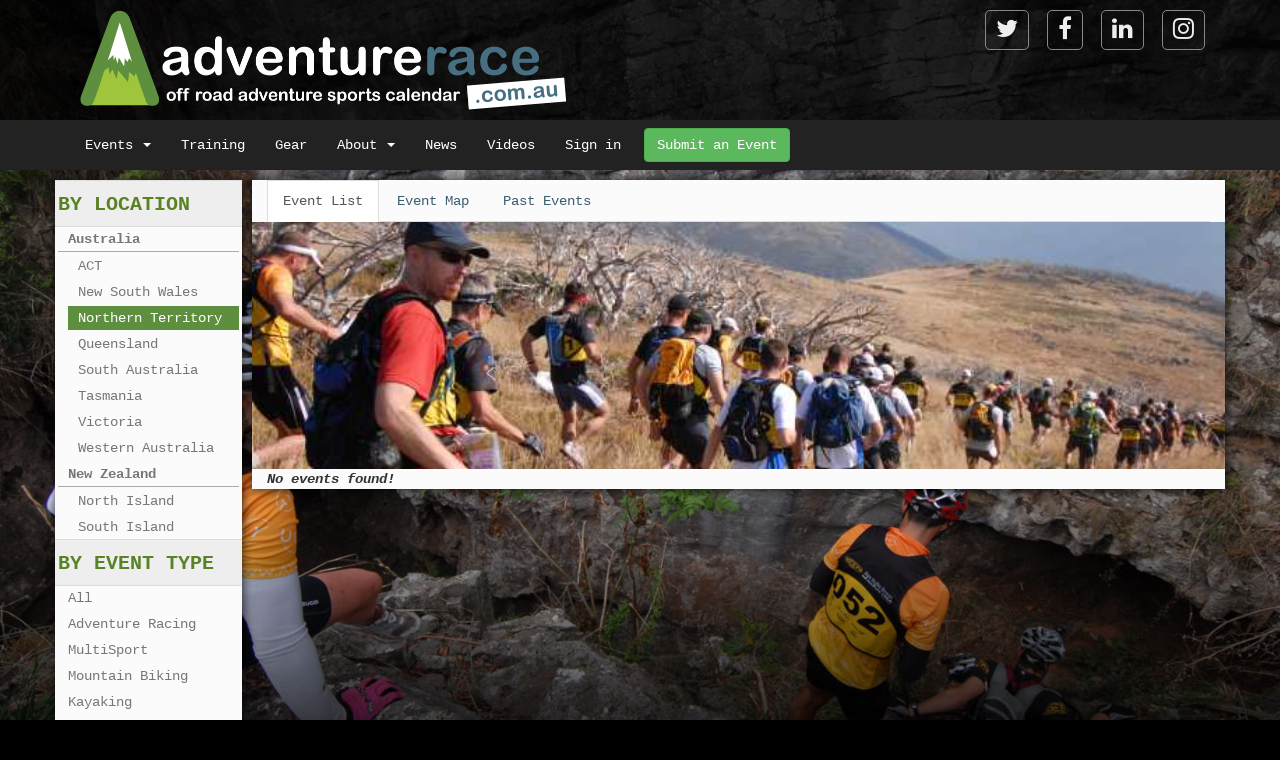

--- FILE ---
content_type: text/html; charset=utf-8
request_url: https://adventurerace.com.au/Search/Obstacle-Racing/Northern-Territory
body_size: 5408
content:
<!DOCTYPE HTML>
<html>
<head>
    <title>Obstacle Racing events in Northern Territory</title>

    <meta name="viewport" content="width=device-width, initial-scale=1">
    <script>
  (function(i,s,o,g,r,a,m){i['GoogleAnalyticsObject']=r;i[r]=i[r]||function(){
  (i[r].q=i[r].q||[]).push(arguments)},i[r].l=1*new Date();a=s.createElement(o),
  m=s.getElementsByTagName(o)[0];a.async=1;a.src=g;m.parentNode.insertBefore(a,m);
  })(window,document,'script','https://www.google-analytics.com/analytics.js','ga');

  ga('create', 'UA-7637237-2', 'auto');
  ga('send', 'pageview');

</script>
    <meta property="og:image" content="https://images.adventurerace.com.au/logo.png" />

    <link href="/bundles/css?v=G8xggb2bL_4b7zU4jfLC1o1TL6iZBtBznMLA1rWqKPM1" rel="stylesheet"/>


    <script src="/bundles/jquery?v=oOMbySBMQ03dI5IC_FRi4TzsGcpMPQJFvowFYF736Yk1"></script>

    <script src="/bundles/AR?v=EGWBwH2ceW1fG0FAFP48BamVdI_zzfPvTQiqkZJ-HUQ1"></script>



    
    

    <style type="text/css">
        body
        {
            background-image: url(https://images.adventurerace.com.au/background/20100627b.jpg);
        }

    </style>

</head>
<body>
    <div id="wrap">
        <header class="masthead">
            <div class="container">
                <div class="row">
                    <div class="col-sm-6">
                        <a class="navbar-brand" href="/">
                            <img src="https://images.adventurerace.com.au/AR-banner-large.png" alt="Adventure Race Header" />
                        </a>
                    </div>
                    <div class="col-sm-6">
                        <div class="social pull-right hidden-xs">
                            <a href="https://twitter.com/AdventureRaces"><h3><i class="fa fa-twitter"></i></h3></a>
                            <a href="https://www.facebook.com/pages/AdventureRacecomau/156264759896"><h3><i class="fa fa-facebook"></i></h3></a>
                            <a href="https://www.linkedin.com/company-beta/1875757/"><h3><i class="fa fa-linkedin"></i></h3></a>
                            <a href="https://instagram.com/adventureraces"><h3><i class="fa fa-instagram"></i></h3></a>
                        </div>
                    </div>
                </div>
            </div>
        </header>
        <!-- Fixed navbar -->
        <nav class="navbar-inverse navbar-default navbar-static-top" id="nav">
            <div class="container">
                <div class="navbar-header">
                    <button type="button" class="navbar-toggle collapsed" data-toggle="collapse" data-target="#navbar" aria-expanded="false" aria-controls="navbar">
                        <span class="sr-only">Toggle navigation</span>
                        <span class="icon-bar"></span>
                        <span class="icon-bar"></span>
                        <span class="icon-bar"></span>
                    </button>
                </div>
                <div id="navbar" class="navbar-collapse collapse">
                    <ul class="nav navbar-nav">
                        <li class="dropdown">
                            <a href="#" class="dropdown-toggle" data-toggle="dropdown" role="button" aria-haspopup="true" aria-expanded="false">Events <span class="caret"></span></a>
                            <ul class="dropdown-menu">
                                <li><a href="/Search/All/Australia">Australia</a></li>
                                <li><a href="/Search/All/New-Zealand">New Zealand</a></li>
                            </ul>
                        </li>
                        <li><a href="/Training">Training</a></li>
                        <li><a href="/Gear">Gear</a></li>
                        <li class="dropdown">
                            <a href="/About" class="dropdown-toggle" data-toggle="dropdown" role="button" aria-haspopup="true" aria-expanded="false">About <span class="caret"></span></a>
                            <ul class="dropdown-menu">
                                <li><a href="/About">About Us</a></li>
                                <li><a href="/About/Contact">Contact</a></li>
                                <li><a href="/About/Advertising">Advertising</a></li>
                                <li><a href="/About/Privacy">Privacy</a></li>
                                <li><a href="/About/Terms">Listing Terms</a></li>
                            </ul>
                        </li>
                        <li><a href="/News">News</a></li>
                        <li><a href="/Video">Videos</a></li>
                            <li><a href="#" onclick="window.signin();">Sign in</a></li>
                                                <li>
                            <div style="padding: 8px;">
                                <a role="button" class="btn btn-success" href="/Event/Submit">Submit an Event</a>
                            </div>
                        </li>
                    </ul>
                </div><!--/.nav-collapse -->
            </div>
        </nav>
        <!-- Begin page content -->
        <div class="divider" id="section1"></div>
        

<div class="container">
    <div class="row">
        <div class="col-sm-3 col-md-2 layout-box">


<div class="col-sm-12 content-box side-bar">
    <div class="col-sm-12 category-header">
        <h3 class="hidden-xs">
            By Location
        </h3>
        <div class="navbar-header navbar-default">
            <h3 class="visible-xs-inline-block">
                <small>Browse</small> by Location
            </h3>
            <button type="button" class="navbar-toggle collapsed" data-toggle="collapse" data-target="#navbar-region-collapse" aria-expanded="false" aria-controls="navbar-region-collapse">
                <span class="sr-only">Toggle navigation</span>
                <span class="fa fa-chevron-down"></span>
            </button>
        </div>
    </div>
    <div class="col-sm-12">
        <div class="collapse navbar-collapse" id="navbar-region-collapse">
            <ul class="nav nav-pills nav-stacked">
                        <li class="a">
                            <a href="/Search/Obstacle-Racing/Australia" style="border-bottom: solid 1px #aaa;font-weight: bold;">Australia</a>
                        </li>
                    <li style="padding-left: 10px;" class="b">
                        <a href="/Search/Obstacle-Racing/ACT">ACT</a>
                    </li>
                    <li style="padding-left: 10px;" class="b">
                        <a href="/Search/Obstacle-Racing/New-South-Wales">New South Wales</a>
                    </li>
                    <li style="padding-left: 10px;" class="active">
                        <a href="/Search/Obstacle-Racing/Northern-Territory">Northern Territory</a>
                    </li>
                    <li style="padding-left: 10px;" class="b">
                        <a href="/Search/Obstacle-Racing/Queensland">Queensland</a>
                    </li>
                    <li style="padding-left: 10px;" class="b">
                        <a href="/Search/Obstacle-Racing/South-Australia">South Australia</a>
                    </li>
                    <li style="padding-left: 10px;" class="b">
                        <a href="/Search/Obstacle-Racing/Tasmania">Tasmania</a>
                    </li>
                    <li style="padding-left: 10px;" class="b">
                        <a href="/Search/Obstacle-Racing/Victoria">Victoria</a>
                    </li>
                    <li style="padding-left: 10px;" class="b">
                        <a href="/Search/Obstacle-Racing/Western-Australia">Western Australia</a>
                    </li>
                        <li class="a">
                            <a href="/Search/Obstacle-Racing/New-Zealand" style="border-bottom: solid 1px #aaa;font-weight: bold;">New Zealand</a>
                        </li>
                    <li style="padding-left: 10px;" class="b">
                        <a href="/Search/Obstacle-Racing/North-Island">North Island</a>
                    </li>
                    <li style="padding-left: 10px;" class="b">
                        <a href="/Search/Obstacle-Racing/South-Island">South Island</a>
                    </li>
            </ul>
        </div>
    </div>
    <div class="col-sm-12 category-header">
        <h3 class="hidden-xs">
            By Event Type
        </h3>
        <div class="navbar-header navbar-default">
            <h3 class="visible-xs-inline-block">
                <small>Browse</small> by Event Type
            </h3>
            <button type="button" class="navbar-toggle collapsed" data-toggle="collapse" data-target="#navbar-category-collapse" aria-expanded="false" aria-controls="navbar-category-collapse">
                <span class="sr-only">Toggle navigation</span>
                <span class="fa fa-chevron-down"></span>
            </button>
        </div>
    </div>
    <div class="col-sm-12">
        <div class="collapse navbar-collapse" id="navbar-category-collapse">
            <ul class="nav nav-pills nav-stacked">
                <li class=''>
                    <a href="/Search/All/Northern-Territory">All</a>
                </li>
                    <li class=''>
                        <a href="/Search/Adventure-Racing/Northern-Territory">Adventure Racing</a>
                    </li>
                    <li class=''>
                        <a href="/Search/MultiSport/Northern-Territory">MultiSport</a>
                    </li>
                    <li class=''>
                        <a href="/Search/Mountain-Biking/Northern-Territory">Mountain Biking</a>
                    </li>
                    <li class=''>
                        <a href="/Search/Kayaking/Northern-Territory">Kayaking</a>
                    </li>
                    <li class=''>
                        <a href="/Search/MTBO/Northern-Territory">MTBO</a>
                    </li>
                    <li class='active'>
                        <a href="/Search/Obstacle-Racing/Northern-Territory">Obstacle Racing</a>
                    </li>
                    <li class=''>
                        <a href="/Search/Rogaining/Northern-Territory">Rogaining</a>
                    </li>
                    <li class=''>
                        <a href="/Search/Trail-Running/Northern-Territory">Trail Running</a>
                    </li>
            </ul>
        </div>
    </div>
    <div class="col-sm-12 text-center" style="padding: 10px 0">
        <a role="button" class="btn btn-success" href="/Event/Submit">Submit an Event</a>
    </div>
    <div class="col-sm-12 hidden-xs" style="padding: 10px 5px">



    </div>
</div>
    

        </div>
        <div class="col-sm-9 col-md-10 layout-box">
            
<div class="col-md-12 content-box">
    <!-- Nav tabs -->
    <ul class="nav nav-tabs" role="tablist">
        <li role="presentation" class="active"><a href="#eventlist" aria-controls="eventlist" role="tab" data-toggle="tab">Event List</a></li>
        <li role="presentation"><a href="#eventmap" aria-controls="eventmap" role="tab" data-toggle="tab">Event Map</a></li>
        <li role="presentation"><a href="#eventpast" aria-controls="eventpast" role="tab" data-toggle="tab">Past Events</a></li>
    </ul>

    <!-- Tab panes -->
    <div class="tab-content">
        <div role="tabpanel" class="tab-pane active" id="eventlist">
<div class="row">
    <div class="col-xs-12 text-center nopadding search-img">
            <img class="img-responsive center-block" alt="Northern-Territory, Obstacle-Racing" src="https://images.adventurerace.com.au/HR-Obstacle-Racing.jpg" id="img1507c06e-aa8c-4995-9b85-283ba9b24623" />
    </div>
</div>
            

    <div class="row">
        <div class="col-md-12">
            <strong><i>No events found!</i></strong>
        </div>
    </div>

        </div>
        <div role="tabpanel" class="tab-pane" id="eventmap">
            <div id="event-search-map" style="width: 100%; height: 600px"
                 data-region="Northern-Territory"
                 data-category="Obstacle-Racing"
                 data-from=""
                 data-to="">
            </div>
        </div>
        <div role="tabpanel" class="tab-pane" id="eventpast">
            <div id="past-event-progress-box" style="display: none;">
                <div class="loading-spinner"></div>
            </div>
            <div id="past-events"
                 data-region="Northern-Territory"
                 data-category="Obstacle-Racing"></div>
        </div>
    </div>
</div>
        </div>
    </div>
</div>

    </div><!--/wrap-->

    <div id="footer">
        <div class="container">
            <div class="row">
                <div class="col-md-3">
                    <img src="https://images.adventurerace.com.au/AR-banner-large.png" alt="Adventure Race" style="height:60px;padding:5px" />
                    <p>© AdventureRace.com.au 2009 - 2026</p>
                </div>
                <div class="col-md-9">
                    <div class="row" id="footer-right">
                        <div class="col-md-3">
                            <h2>RACE</h2>
                            <ul>
                                <li><a href="/Search/All/All">All</a></li>
                                <li><a href="/Search/Adventure-Racing/All">Adventure Race</a></li>
                                <li><a href="/Search/Multisport/All">Multisport</a></li>
                                <li><a href="/Search/Mountain-Biking/All">Mountain Biking</a></li>
                                <li><a href="/Search/Kayaking/All">Kayaking</a></li>
                                <li><a href="/Search/MTBO/All">MTBO</a></li>
                                <li><a href="/Search/Obstacle-Racing/All">Obstacle Racing</a></li>
                                <li><a href="/Search/Rogaining/All">Rogaining</a></li>
                                <li><a href="/Search/Trail-Running/All">Trail Running</a></li>
                            </ul>
                        </div>
                        <div class="col-md-3">
                            <h2>LOCATION</h2>
                            <ul>
                                <li><a href="/Search/All/Australia">Australia</a></li>
                                <li>
                                    <ul>
                                        <li><a href="/Search/All/ACT">ACT</a></li>
                                        <li><a href="/Search/All/New-South-Wales">New South Wales</a></li>
                                        <li><a href="/Search/All/Northern-Territory">Northern Territory</a></li>
                                        <li><a href="/Search/All/Queensland">Queensland</a></li>
                                        <li><a href="/Search/All/South-Australia">South Australia</a></li>
                                        <li><a href="/Search/All/Tasmania">Tasmania</a></li>
                                        <li><a href="/Search/All/Victoria">Victoria</a></li>
                                        <li><a href="/Search/All/Western-Australia">Western Australia</a></li>
                                    </ul>
                                </li>
                                <li><a href="/Search/All/New-Zealand">New Zealand</a></li>
                                <li>
                                    <ul>
                                        <li><a href="/Search/All/North-Island">North Island</a></li>
                                        <li><a href="/Search/All/South-Island">South Island</a></li>
                                    </ul>
                                </li>
                            </ul>
                        </div>
                        <div class="col-md-3">
                            <h2>PREPARE</h2>
                            <ul>
                                <li><a href="/Training">Training</a></li>
                                <li><a href="/Gear">Gear</a></li>
                            </ul>
                        </div>
                        <div class="col-md-3">
                            <h2>CONNECT</h2>
                            <ul>
                                <li><a href="/News">News</a></li>
                                <li>
                                    <a href="https://twitter.com/AdventureRaces" class="twitter-follow-button" data-show-count="false" data-show-screen-name="false" data-dnt="true">Follow @AdventureRaces</a>
                                    <script>!function (d, s, id) { var js, fjs = d.getElementsByTagName(s)[0]; if (!d.getElementById(id)) { js = d.createElement(s); js.id = id; js.src = "//platform.twitter.com/widgets.js"; fjs.parentNode.insertBefore(js, fjs); } }(document, "script", "twitter-wjs");</script>
                                </li>
                                <li>
                                    <a href="https://www.facebook.com/pages/AdventureRacecomau/156264759896" role="button" class="btn btn-default btn-xs footer-share-button facebook-share-button"><span class="fa fa-facebook-official"></span> Find us on Facebook</a>
                                </li>
                                <li>
                                    <a href="https://www.linkedin.com/company-beta/1875757/" role="button" class="btn btn-default btn-xs footer-share-button linkedin-share-button"><span class="fa fa-linkedin"></span> Find us on LinkedIn</a>
                                </li>
                                <li>
                                    <a href="https://instagram.com/adventureraces" role="button" class="btn btn-default btn-xs footer-share-button instagram-share-button"><span class="fa fa-instagram"></span> Follow us on Instagram</a>
                                </li>
                            </ul>
                            <h2>ABOUT</h2>
                            <ul>
                                <li><a href="/About">About Us</a></li>
                                <li><a href="/About/Contact">Contact</a></li>
                                <li><a href="/About/Advertising">Advertising</a></li>
                                <li><a href="/About/Privacy">Privacy</a></li>
                                <li><a href="/About/Terms">Listing Terms</a></li>
                            </ul>
                        </div>
                    </div>
                </div>
            </div>
        </div>
    </div>

    <div class="modal fade" tabindex="-1" role="dialog" id="dialog">
        <div class="modal-dialog modal-sm" role="document">
            <div class="modal-content">
                <div class="modal-header event-header">
                    <div class="col-sm-12">
                        <button type="button" class="close" data-dismiss="modal" aria-label="Close"><span aria-hidden="true">&times;</span></button>
                        <h4 class="modal-title">Not logged on</h4>
                    </div>
                </div>
                <div class="modal-body">
                    You need to log in to add events to your favourites
                </div>
            </div>
        </div>
    </div>
    <!-- Video Modal -->
    <div class="modal fade" id="videoModal" tabindex="-1" role="dialog" aria-labelledby="videoModalLabel">
        <div class="modal-dialog" role="document">
            <div class="modal-content">
                <div class="modal-header event-header">
                    <button type="button" class="close" data-dismiss="modal" aria-label="Close"><span aria-hidden="true">&times;</span></button>
                    <h1 class="modal-title" id="cropModalLabel">Video</h1>
                </div>
                <div class="modal-body">
                    <div class="col-md-12 text-center" id="videoContainer">

                    </div>
                </div>
                <div class="modal-footer">
                    <button type="button" class="btn btn-default" data-dismiss="modal">Close</button>
                </div>
            </div>
        </div>
    </div>

    <script type="text/javascript"
            src="https://maps.googleapis.com/maps/api/js?key=AIzaSyDeS7ePFvoj9FjvY3r3XRt3DgRGlys6Izc">
    </script>
    <script src="/Scripts/MarkerClusterer.js"></script>

    
    


    <script src="https://cdn.auth0.com/js/lock/11.6.1/lock.min.js"></script>
    <script type="text/javascript">
        var lock = new Auth0Lock('tiPbIdI7HKZVrQGUmgbgYlQSzDjD8zb3', 'adventurerace.au.auth0.com', {
            auth: {
                redirectUrl: 'https://adventurerace.com.au/LoginCallback.ashx',
                responseType: 'code',
                params: {
                    scope: 'openid name nickname picture email' // Learn about scopes: https://auth0.com/docs/scopes
                }
            },
            languageDictionary: {
                emailInputPlaceholder: "something@youremail.com",
                title: "Log in to Adventure Race"
            },
            theme: {
                logo: 'https://images.adventurerace.com.au/profile/AR-48.png',
                primaryColor: '#5e8f3e'
            }
        });
        function signin() {
            lock.show();
            //webAuth.authorize(options);
        }

    </script>
</body>
</html>


--- FILE ---
content_type: application/javascript
request_url: https://cdn.auth0.com/js/lock/11.6.1/lock.min.js
body_size: 214190
content:
/*!
 * lock v11.6.1
 * 
 * Author: Auth0 <support@auth0.com> (http://auth0.com)
 * Date: 5/2/2018, 7:13:48 PM
 * License: MIT
 * 
 */
!function(t){function e(o){if(n[o])return n[o].exports;var r=n[o]={i:o,l:!1,exports:{}};return t[o].call(r.exports,r,r.exports,e),r.l=!0,r.exports}var n={};e.m=t,e.c=n,e.i=function(t){return t},e.d=function(t,n,o){e.o(t,n)||Object.defineProperty(t,n,{configurable:!1,enumerable:!0,get:o})},e.n=function(t){var n=t&&t.__esModule?function(){return t.default}:function(){return t};return e.d(n,"a",n),n},e.o=function(t,e){return Object.prototype.hasOwnProperty.call(t,e)},e.p="",e(e.s=390)}([function(t,e,n){"use strict";t.exports=n(43)},function(t,e,n){"use strict";function o(t,e,n,o,r,i){var a=zt(t,pt.a.fromJS({clientBaseUrl:k(o,n),tenantBaseUrl:E(o,n),languageBaseUrl:x(o,n),auth:C(o),clientID:e,domain:n,emitEventFn:i,hookRunner:r,useTenantInfo:o.__useTenantInfo||!1,hashCleanup:o.hashCleanup!==!1,allowedConnections:pt.a.fromJS(o.allowedConnections||[]),ui:b(t,o),defaultADUsernameFromEmailPrefix:o.defaultADUsernameFromEmailPrefix!==!1,prefill:o.prefill||{},connectionResolver:o.connectionResolver}));return a=ht.initI18n(a)}function r(t){return t.get("id")}function i(t){return Lt(t,"clientID")}function a(t){return Lt(t,"domain")}function s(t){return Lt(t,"clientBaseUrl")}function u(t){return Lt(t,"tenantBaseUrl")}function c(t){return Lt(t,"useTenantInfo")}function l(t){return Lt(t,"connectionResolver")}function p(t,e){if(!e)return bt(t,"resolvedConnection",void 0);if(!e.type||!e.name)throw new Error('Invalid connection object. The resolved connection must look like: `{ type: "database", name: "connection name" }`.');if("database"!==e.type)throw new Error("Invalid connection type. Only database connections can be resolved with a custom resolver.");return bt(t,"resolvedConnection",pt.a.fromJS(e))}function M(t){var e=Lt(t,"resolvedConnection");if(e)return V(t,e.get("name"))}function g(t){return Lt(t,"languageBaseUrl")}function d(t,e){var n=arguments.length>2&&void 0!==arguments[2]?arguments[2]:"";return t=Tt(t,"submitting",e),t=I(t),t=n&&!e?f(t,n):N(t)}function h(t){return Ct(t,"submitting",!1)}function f(t,e){return Tt(t,"globalError",e)}function y(t){return Ct(t,"globalError","")}function N(t){return kt(t,"globalError")}function D(t,e){return Tt(t,"globalSuccess",e)}function j(t){return Ct(t,"globalSuccess","")}function I(t){return kt(t,"globalSuccess")}function m(t,e){return Tt(t,"globalInfo",e)}function w(t){return Ct(t,"globalInfo","")}function L(t){return kt(t,"globalInfo")}function z(t){return Ct(t,"render",!1)}function v(t){return kt(t,"render")}function b(t,e){var o=!e.container&&(void 0===e.closable||!!e.closable),r=e.theme||{},i=r.labeledSubmitButton,a=r.hideMainScreenTitle,s=r.logo,u=r.primaryColor,c=r.authButtons,l=null!==e.avatar,p=e.avatar&&"function"==typeof e.avatar.url&&"function"==typeof e.avatar.displayName&&e.avatar,M=p||Nt;return new pt.a.fromJS({containerID:e.container||"auth0-lock-container-"+t,appendContainer:!e.container,autoclose:void 0!==e.autoclose&&(o&&e.autoclose),autofocus:void 0===e.autofocus?!(e.container||n.i(Mt.a)()):!!e.autofocus,avatar:l,avatarProvider:M,logo:"string"==typeof s?s:void 0,closable:o,hideMainScreenTitle:!!a,labeledSubmitButton:void 0===i||!!i,language:void 0===e.language?"en":yt()(e.language||"").toLowerCase(),dict:"object"===mt(e.languageDictionary)?e.languageDictionary:{},disableWarnings:void 0!==e.disableWarnings&&!!e.disableWarnings,mobile:void 0!==e.mobile&&!!e.mobile,popupOptions:void 0===e.popupOptions?{}:e.popupOptions,primaryColor:"string"==typeof u?u:void 0,rememberLastLogin:void 0===e.rememberLastLogin||!!e.rememberLastLogin,allowAutocomplete:!!e.allowAutocomplete,authButtonsTheme:"object"===(void 0===c?"undefined":mt(c))?c:{},allowShowPassword:!!e.allowShowPassword,scrollGlobalMessagesIntoView:void 0===e.scrollGlobalMessagesIntoView||!!e.scrollGlobalMessagesIntoView})}function C(t){var e=t.auth||{},n=e.audience,o=e.connectionScopes,r=e.params,i=e.autoParseHash,a=e.redirect,s=e.redirectUrl,u=e.responseMode,c=e.responseType,l=e.sso,p=e.state,M=e.nonce;return n="string"==typeof n?n:void 0,o="object"===(void 0===o?"undefined":mt(o))?o:{},r="object"===(void 0===r?"undefined":mt(r))?r:{},s="string"==typeof s&&s?s:null,i="boolean"!=typeof i||i,a="boolean"!=typeof a||a,u="string"==typeof u?u:void 0,p="string"==typeof p?p:void 0,M="string"==typeof M?M:void 0,c="string"==typeof c?c:s?"code":"token",s=s||""+window.location.origin+window.location.pathname,l="boolean"!=typeof l||l,r.scope||(r.scope="openid profile email"),pt.a.fromJS({audience:n,connectionScopes:o,params:r,autoParseHash:i,redirect:a,redirectUrl:s,responseMode:u,responseType:c,sso:l,state:p,nonce:M})}function T(t,e){return pt.a.fromJS(e).merge(Lt(t,"auth")).toJS()}function k(t,e){if(t.clientBaseUrl&&"string"==typeof t.clientBaseUrl)return t.clientBaseUrl;if(t.configurationBaseUrl&&"string"==typeof t.configurationBaseUrl)return t.configurationBaseUrl;if(t.assetsUrl&&"string"==typeof t.assetsUrl)return t.assetsUrl;var o="https://"+e,r=n.i(dt.a)(o).hostname,i=".auth0.com";if(n.i(gt.a)(r,i)){var a=r.split(".");return a.length>3?"https://cdn."+a[a.length-3]+i:"https://cdn.auth0.com"}return o}function E(t,e){if(t.configurationBaseUrl&&"string"==typeof t.configurationBaseUrl)return ct()(t.configurationBaseUrl,"info-v1.js");if(t.assetsUrl&&"string"==typeof t.assetsUrl)return t.assetsUrl;var e,o="https://"+e,r=n.i(dt.a)(o).hostname,i=".auth0.com",a="https://cdn.auth0.com",s=r.split("."),u=s[0];return n.i(gt.a)(r,i)?(e=s.length>3?"https://cdn."+s[s.length-3]+i:a,ct()(e,"tenants","v1",u+".js")):ct()(o,"info-v1.js")}function x(t,e){return t.languageBaseUrl&&"string"==typeof t.languageBaseUrl?t.languageBaseUrl:t.assetsUrl&&"string"==typeof t.assetsUrl?t.assetsUrl:"https://cdn.auth0.com"}function O(t){return Tt(t,"render",!0)}function S(t,e){return Tt(t,"loggedIn",e)}function A(t){return Ct(t,"loggedIn",!1)}function U(t){return Lt(t,"defaultADUsernameFromEmailPrefix",!0)}function _(t){return Lt(t,"prefill",{})}function Y(t,e){(lt.Map.isMap(t)?!Yt.disableWarnings(t):!t.disableWarnings)&&console&&console.warn&&console.warn(e)}function Q(t,e){(lt.Map.isMap(t)?!Yt.disableWarnings(t):!t.disableWarnings)&&console&&console.error&&console.error(e)}function B(t){return Ct(t,"allowedConnections")||Lt(t,"allowedConnections")}function P(t){for(var e=arguments.length,o=Array(e>2?e-2:0),r=2;r<e;r++)o[r-2]=arguments[r];var i=arguments.length>1&&void 0!==arguments[1]?arguments[1]:void 0;if(1===arguments.length)return Ct(t,"connections",n.i(lt.Map)()).filter(function(t,e){return"unknown"!==e}).valueSeq().flatten(!0);var a=Ct(t,["connections",i],n.i(lt.List)());return o.length>0?a.filter(function(t){return~o.indexOf(t.get("strategy"))}):a}function R(t){for(var e=arguments.length>1&&void 0!==arguments[1]?arguments[1]:void 0,n=arguments.length,o=Array(n>2?n-2:0),r=2;r<n;r++)o[r-2]=arguments[r];return P.apply(void 0,[t,e].concat(o)).get(0)}function G(t){var e=arguments.length>1&&void 0!==arguments[1]?arguments[1]:void 0,n=P(t);return 1===n.count()&&(!e||n.getIn([0,"type"])===e)}function Z(t){for(var e=arguments.length>1&&void 0!==arguments[1]?arguments[1]:void 0,n=P(t).count(),o=arguments.length,r=Array(o>2?o-2:0),i=2;i<o;i++)r[i-2]=arguments[i];var a=P.apply(void 0,[t,e].concat(r)).count();return n>0&&n===a}function H(t){for(var e=arguments.length>1&&void 0!==arguments[1]?arguments[1]:void 0,n=arguments.length,o=Array(n>2?n-2:0),r=2;r<n;r++)o[r-2]=arguments[r];return W.apply(void 0,[t,e].concat(o))>0}function W(t){for(var e=arguments.length>1&&void 0!==arguments[1]?arguments[1]:void 0,n=arguments.length,o=Array(n>2?n-2:0),r=2;r<n;r++)o[r-2]=arguments[r];return P.apply(void 0,[t,e].concat(o)).count()}function V(t,e){return P(t).find(function(t){return t.get("name")===e})}function F(t,e){return!!V(t,e)}function J(t){var e=B(t),o=0===e.count()?function(t){return 0}:function(t){return e.indexOf(t.get("name"))};return Tt(t,"connections",n.i(It.a)(t).map(function(t){return t.filter(function(t){return o(t)>=0}).sort(function(t,e){return o(t)-o(e)})}))}function q(t,e){for(var n=arguments.length,o=Array(n>2?n-2:0),r=2;r<n;r++)o[r-2]=arguments[r];return Lt(t,"hookRunner").apply(void 0,[e,t].concat(o))}function X(t,e){for(var n=arguments.length,o=Array(n>2?n-2:0),r=2;r<n;r++)o[r-2]=arguments[r];setTimeout(function(){var n=Lt(t,"emitEventFn"),r=n.apply(void 0,[e].concat(o));if("unrecoverable_error"===e&&!r)throw new(Function.prototype.bind.apply(Error,[null].concat(o)))},0)}function K(t,e,n){if(0===e.status)return ht.html(t,["error","login","lock.network"]);if("rule_error"===e.code)return e.description||ht.html(t,["error","login","lock.fallback"]);var o={code:"lock.invalid_code",email:"lock.invalid_email_password",username:"lock.invalid_username_password"},r=e.error||e.code;return"invalid_user_password"===r&&o[n]&&(r=o[n]),"a0.mfa_registration_required"===r&&(r="lock.mfa_registration_required"),"a0.mfa_invalid_code"===r&&(r="lock.mfa_invalid_code"),ht.html(t,["error","login",r])||ht.html(t,["error","login","lock.fallback"])}function $(t,e){return e&&setTimeout(function(){return X(t,"unrecoverable_error",e)},17),bt(t,"stopped",!0)}function tt(t){return Lt(t,"stopped")}function et(t){return Lt(t,"hashCleanup")}function nt(t,e){X(t,"hash_parsed",e)}function ot(t,e){X(t,"authenticated",e)}function rt(t,e){X(t,"authorization_error",e)}function it(t,e){X(t,"unrecoverable_error",e)}function at(t){return n.i(It.b)(t)||!1}function st(t,e){if(e||(e={}),e.allowedConnections&&(t=Tt(t,"allowedConnections",pt.a.fromJS(e.allowedConnections))),e.socialButtonStyle){t=xt(t,"socialButtonStyle",n.i(jt.a)(e).socialButtonStyle)}if(e.flashMessage){var o=e.flashMessage.type;t=Tt(t,"global"+(o.charAt(0).toUpperCase()+o.slice(1)),e.flashMessage.text)}return e.auth&&e.auth.params&&(t=Tt(t,"authParams",pt.a.fromJS(e.auth.params))),e.theme&&(e.theme.primaryColor&&(t=Tt(t,["ui","primaryColor"],e.theme.primaryColor)),e.theme.logo&&(t=Tt(t,["ui","logo"],e.theme.logo))),(e.language||e.languageDictionary)&&(e.language&&(t=Tt(t,["ui","language"],e.language)),e.languageDictionary&&(t=Tt(t,["ui","dict"],e.languageDictionary)),t=ht.initI18n(t)),"boolean"==typeof e.rememberLastLogin&&(t=Tt(t,"rememberLastLogin",e.rememberLastLogin)),"boolean"==typeof e.allowAutocomplete&&(t=Tt(t,"allowAutocomplete",e.allowAutocomplete)),"boolean"==typeof e.allowShowPassword&&(t=Tt(t,"allowShowPassword",e.allowShowPassword)),t}Object.defineProperty(e,"__esModule",{value:!0});var ut=n(18),ct=n.n(ut),lt=n(10),pt=n.n(lt),Mt=n(66),gt=n(88),dt=n(257),ht=n(12),ft=n(35),yt=n.n(ft),Nt=n(199),Dt=n(21),jt=n(23),It=n(124);e.setup=o,e.id=r,e.clientID=i,e.domain=a,e.clientBaseUrl=s,e.tenantBaseUrl=u,e.useTenantInfo=c,e.connectionResolver=l,e.setResolvedConnection=p,e.resolvedConnection=M,e.languageBaseUrl=g,e.setSubmitting=d,e.submitting=h,e.setGlobalError=f,e.globalError=y,e.clearGlobalError=N,e.setGlobalSuccess=D,e.globalSuccess=j,e.clearGlobalSuccess=I,e.setGlobalInfo=m,e.globalInfo=w,e.clearGlobalInfo=L,e.rendering=z,e.stopRendering=v,n.d(e,"ui",function(){return Yt}),n.d(e,"auth",function(){return Pt}),e.withAuthOptions=T,e.extractTenantBaseUrlOption=E,e.render=O,n.d(e,"reset",function(){return vt}),e.setLoggedIn=S,e.loggedIn=A,e.defaultADUsernameFromEmailPrefix=U,e.prefill=_,e.warn=Y,e.error=Q,e.allowedConnections=B,e.connections=P,e.connection=R,e.hasOneConnection=G,e.hasOnlyConnections=Z,e.hasSomeConnections=H,e.countConnections=W,e.findConnection=V,e.hasConnection=F,e.filterConnections=J,e.runHook=q,e.emitEvent=X,e.loginErrorMessage=K,e.stop=$,e.hasStopped=tt,e.hashCleanup=et,e.emitHashParsedEvent=nt,e.emitAuthenticatedEvent=ot,e.emitAuthorizationErrorEvent=rt,e.emitUnrecoverableErrorEvent=it,e.showBadge=at,e.overrideOptions=st;var mt="function"==typeof Symbol&&"symbol"==typeof Symbol.iterator?function(t){return typeof t}:function(t){return t&&"function"==typeof Symbol&&t.constructor===Symbol&&t!==Symbol.prototype?"symbol":typeof t},wt=n.i(Dt.a)(["core"]),Lt=wt.get,zt=wt.init,vt=(wt.remove,wt.reset),bt=wt.set,Ct=wt.tget,Tt=wt.tset,kt=wt.tremove,Et=n.i(Dt.a)(["social"]),xt=Et.tset,Ot=n.i(Dt.a)(["core","ui"]),St=Ot.get,At=(Ot.set,n.i(Dt.a)(["core","transient","ui"])),Ut=At.get,_t=(At.set,function(t,e){return Ut(t,e)||St(t,e)}),Yt={containerID:function(t){return _t(t,"containerID")},appendContainer:function(t){return _t(t,"appendContainer")},autoclose:function(t){return _t(t,"autoclose")},autofocus:function(t){return _t(t,"autofocus")},avatar:function(t){return _t(t,"avatar")},avatarProvider:function(t){return _t(t,"avatarProvider")},closable:function(t){return _t(t,"closable")},dict:function(t){return _t(t,"dict")},disableWarnings:function(t){return _t(t,"disableWarnings")},labeledSubmitButton:function(t){return _t(t,"labeledSubmitButton")},hideMainScreenTitle:function(t){return _t(t,"hideMainScreenTitle")},language:function(t){return _t(t,"language")},logo:function(t){return _t(t,"logo")},mobile:function(t){return _t(t,"mobile")},popupOptions:function(t){return _t(t,"popupOptions")},primaryColor:function(t){return _t(t,"primaryColor")},authButtonsTheme:function(t){return _t(t,"authButtonsTheme")},rememberLastLogin:function(t){return Ct(t,"rememberLastLogin",_t(t,"rememberLastLogin"))},allowAutocomplete:function(t){return Ct(t,"allowAutocomplete",_t(t,"allowAutocomplete"))},scrollGlobalMessagesIntoView:function(t){return _t(t,"scrollGlobalMessagesIntoView")},allowShowPassword:function(t){return Ct(t,"allowShowPassword",_t(t,"allowShowPassword"))}},Qt=n.i(Dt.a)(["core","auth"]),Bt=Qt.get,Pt={connectionScopes:function(t){return Bt(t,"connectionScopes")},params:function(t){return Ct(t,"authParams")||Bt(t,"params")},autoParseHash:function(t){return Bt(t,"autoParseHash")},redirect:function(t){return Bt(t,"redirect")},redirectUrl:function(t){return Bt(t,"redirectUrl")},responseType:function(t){return Bt(t,"responseType")},sso:function(t){return Bt(t,"sso")}}},function(t,e,n){t.exports=n(287)()},function(t,e,n){"use strict";function o(t,e,n,o,i,a,s,u){if(r(e),!t){var c;if(void 0===e)c=new Error("Minified exception occurred; use the non-minified dev environment for the full error message and additional helpful warnings.");else{var l=[n,o,i,a,s,u],p=0;c=new Error(e.replace(/%s/g,function(){return l[p++]})),c.name="Invariant Violation"}throw c.framesToPop=1,c}}var r=function(t){};t.exports=o},function(t,e,n){"use strict";function o(t,e,o){for(var i=arguments.length>3&&void 0!==arguments[3]?arguments[3]:function(t){return b()(t).length>0},a=t.getIn(["field",e,"value"]),s=t.getIn(["field",e,"showInvalid"],!1),u=arguments.length,c=Array(u>4?u-4:0),l=4;l<u;l++)c[l-4]=arguments[l];var p=r.apply(void 0,[i,o].concat(c));return t.mergeIn(["field",e],p,n.i(z.Map)({value:o,showInvalid:s&&a===o}))}function r(t,e){if("function"!=typeof t)return n.i(z.Map)({valid:!0});for(var o=arguments.length,r=Array(o>2?o-2:0),i=2;i<o;i++)r[i-2]=arguments[i];var a=t.apply(void 0,[e].concat(r));return a&&"object"===(void 0===a?"undefined":k(a))?n.i(z.Map)({valid:a.valid,invalidHint:a.hint}):n.i(z.Map)({valid:!!a})}function i(t,e,o,r){var i=!0,a=!r,s=void 0;if(o.forEach(function(t){i=i&&t.get("label")&&"string"==typeof t.get("label")&&t.get("value")&&"string"==typeof t.get("value"),a||t.get("value")!==r||(s=t,a=!0)}),!i||!o.size){var u=new Error('The options provided for the "'+e+'" field are invalid, they must have the following format: {label: "non-empty string", value: "non-empty string"} and there has to be at least one option.');return u.code="invalid_select_field",T.stop(t,u)}return s||(s=n.i(z.Map)({})),t.mergeIn(["field",e],s,n.i(z.Map)({options:o,showInvalid:!1,valid:!s.isEmpty()}))}function a(t,e,o){return t.mergeIn(["field",e],o.merge(n.i(z.Map)({valid:!0,showInvalid:!1})))}function s(t,e){return t.getIn(["field",e,"valid"])}function u(t,e){return t.getIn(["field",e,"invalidHint"],"")}function c(t,e){return t.getIn(["field",e,"showInvalid"],!1)&&!t.getIn(["field",e,"valid"])}function l(t,e){return t.setIn(["field",e,"showInvalid"],!s(t,e))}function p(t){return t.update("field",function(t){return t&&t.map(function(t){return t.set("showInvalid",!1)})})}function M(t,e){var n=void 0;return n=e&&0!==e.length?e.map(function(t){return["field",t]}):[["field"]],n.reduce(function(t,e){return t.removeIn(e)},t)}function g(t,e){var n=arguments.length>2&&void 0!==arguments[2]?arguments[2]:new z.Map({});return t.getIn(["field",e],n)}function d(t,e){var n=arguments.length>2&&void 0!==arguments[2]?arguments[2]:"";return g(t,e).get("value",n)}function h(t,e){var n=arguments.length>2&&void 0!==arguments[2]?arguments[2]:"";return g(t,e).get("label",n)}function f(t){return t.getIn(["field","phoneNumber","value"],"")}function y(t){return d(t,"email")}function N(t){return d(t,"vcode")}function D(t){return d(t,"password")}function j(t){return d(t,"username")}function I(t){return!!t.getIn(["field","selecting"])}function m(t){var e=t.getIn(["field","selecting","name"]);return I(t)?L.a.createElement(C.a,{model:t,name:e,icon:t.getIn(["field","selecting","icon"]),iconUrl:t.getIn(["field","selecting","iconUrl"]),items:t.getIn(["field",e,"options"])}):null}var w=n(0),L=n.n(w),z=n(10),v=(n.n(z),n(35)),b=n.n(v),C=n(229),T=n(1);e.g=o,e.f=i,e.h=a,e.c=s,e.o=u,e.k=c,e.d=l,e.a=p,e.b=M,e.m=g,e.e=d,e.n=h,e.q=f,e.i=y,e.r=N,e.j=D,e.p=j,e.l=m;var k="function"==typeof Symbol&&"symbol"==typeof Symbol.iterator?function(t){return typeof t}:function(t){return t&&"function"==typeof Symbol&&t.constructor===Symbol&&t!==Symbol.prototype?"symbol":typeof t}},function(t,e,n){"use strict";function o(t){for(var e=arguments.length-1,n="Minified React error #"+t+"; visit http://facebook.github.io/react/docs/error-decoder.html?invariant="+t,o=0;o<e;o++)n+="&args[]="+encodeURIComponent(arguments[o+1]);n+=" for the full message or use the non-minified dev environment for full errors and additional helpful warnings.";var r=new Error(n);throw r.name="Invariant Violation",r.framesToPop=1,r}t.exports=o},function(t,e,n){"use strict";var o=n(28),r=o;t.exports=r},function(t,e,n){"use strict";function o(t){if(null===t||void 0===t)throw new TypeError("Object.assign cannot be called with null or undefined");return Object(t)}function r(){try{if(!Object.assign)return!1;var t=new String("abc");if(t[5]="de","5"===Object.getOwnPropertyNames(t)[0])return!1;for(var e={},n=0;n<10;n++)e["_"+String.fromCharCode(n)]=n;if("0123456789"!==Object.getOwnPropertyNames(e).map(function(t){return e[t]}).join(""))return!1;var o={};return"abcdefghijklmnopqrst".split("").forEach(function(t){o[t]=t}),"abcdefghijklmnopqrst"===Object.keys(Object.assign({},o)).join("")}catch(t){return!1}}var i=Object.getOwnPropertySymbols,a=Object.prototype.hasOwnProperty,s=Object.prototype.propertyIsEnumerable;t.exports=r()?Object.assign:function(t,e){for(var n,r,u=o(t),c=1;c<arguments.length;c++){n=Object(arguments[c]);for(var l in n)a.call(n,l)&&(u[l]=n[l]);if(i){r=i(n);for(var p=0;p<r.length;p++)s.call(n,r[p])&&(u[r[p]]=n[r[p]])}}return u}},function(t,e,n){"use strict";function o(t,e,n){r(t+"-"+e,function(t,o,r){var i=c(r,"lock",e);i!=c(o,"lock",e)&&n(i)})}function r(t,e){d.addWatch(t,e)}function i(){return d.swap.apply(d,arguments)}function a(t,e,n,o){for(var r=arguments.length,i=Array(r>4?r-4:0),a=4;a<r;a++)i[a-4]=arguments[a];return t.updateIn([e,n],new g.Map({}),function(t){return o.apply(void 0,[t].concat(i))})}function s(t,e,n,o){return t.setIn([e,n],o)}function u(t){for(var e=arguments.length,n=Array(e>1?e-1:0),o=1;o<e;o++)n[o-1]=arguments[o];return t.apply(void 0,[d.deref()].concat(n))}function c(t,e){var n=arguments.length>2&&void 0!==arguments[2]?arguments[2]:0;return t.getIn([e,n])}function l(t,e){var n=arguments.length>2&&void 0!==arguments[2]?arguments[2]:0;return t.removeIn([e,n])}function p(t,e){return t.get(e,n.i(g.Map)()).toList()}var M=n(252),g=n(10);n.n(g);e.a=o,e.b=i,e.g=a,e.c=s,e.d=u,e.f=c,e.h=l,e.e=p;var d=n.i(M.a)(new g.Map({}))},function(t,e,n){"use strict";function o(t,e){return 1===t.nodeType&&t.getAttribute(d)===String(e)||8===t.nodeType&&t.nodeValue===" react-text: "+e+" "||8===t.nodeType&&t.nodeValue===" react-empty: "+e+" "}function r(t){for(var e;e=t._renderedComponent;)t=e;return t}function i(t,e){var n=r(t);n._hostNode=e,e[f]=n}function a(t){var e=t._hostNode;e&&(delete e[f],t._hostNode=null)}function s(t,e){if(!(t._flags&h.hasCachedChildNodes)){var n=t._renderedChildren,a=e.firstChild;t:for(var s in n)if(n.hasOwnProperty(s)){var u=n[s],c=r(u)._domID;if(0!==c){for(;null!==a;a=a.nextSibling)if(o(a,c)){i(u,a);continue t}p("32",c)}}t._flags|=h.hasCachedChildNodes}}function u(t){if(t[f])return t[f];for(var e=[];!t[f];){if(e.push(t),!t.parentNode)return null;t=t.parentNode}for(var n,o;t&&(o=t[f]);t=e.pop())n=o,e.length&&s(o,t);return n}function c(t){var e=u(t);return null!=e&&e._hostNode===t?e:null}function l(t){if(void 0===t._hostNode&&p("33"),t._hostNode)return t._hostNode;for(var e=[];!t._hostNode;)e.push(t),t._hostParent||p("34"),t=t._hostParent;for(;e.length;t=e.pop())s(t,t._hostNode);return t._hostNode}var p=n(5),M=n(41),g=n(146),d=(n(3),M.ID_ATTRIBUTE_NAME),h=g,f="__reactInternalInstance$"+Math.random().toString(36).slice(2),y={getClosestInstanceFromNode:u,getInstanceFromNode:c,getNodeFromInstance:l,precacheChildNodes:s,precacheNode:i,uncacheNode:a};t.exports=y},function(t,e,n){!function(e,n){t.exports=n()}(0,function(){"use strict";function t(t,e){e&&(t.prototype=Object.create(e.prototype)),t.prototype.constructor=t}function e(t){return i(t)?t:T(t)}function n(t){return a(t)?t:k(t)}function o(t){return s(t)?t:E(t)}function r(t){return i(t)&&!u(t)?t:x(t)}function i(t){return!(!t||!t[cn])}function a(t){return!(!t||!t[ln])}function s(t){return!(!t||!t[pn])}function u(t){return a(t)||s(t)}function c(t){return!(!t||!t[Mn])}function l(t){return t.value=!1,t}function p(t){t&&(t.value=!0)}function M(){}function g(t,e){e=e||0;for(var n=Math.max(0,t.length-e),o=new Array(n),r=0;r<n;r++)o[r]=t[r+e];return o}function d(t){return void 0===t.size&&(t.size=t.__iterate(f)),t.size}function h(t,e){if("number"!=typeof e){var n=e>>>0;if(""+n!==e||4294967295===n)return NaN;e=n}return e<0?d(t)+e:e}function f(){return!0}function y(t,e,n){return(0===t||void 0!==n&&t<=-n)&&(void 0===e||void 0!==n&&e>=n)}function N(t,e){return j(t,e,0)}function D(t,e){return j(t,e,e)}function j(t,e,n){return void 0===t?n:t<0?Math.max(0,e+t):void 0===e?t:Math.min(e,t)}function I(t){this.next=t}function m(t,e,n,o){var r=0===t?e:1===t?n:[e,n];return o?o.value=r:o={value:r,done:!1},o}function w(){return{value:void 0,done:!0}}function L(t){return!!b(t)}function z(t){return t&&"function"==typeof t.next}function v(t){var e=b(t);return e&&e.call(t)}function b(t){var e=t&&(wn&&t[wn]||t[Ln]);if("function"==typeof e)return e}function C(t){return t&&"number"==typeof t.length}function T(t){return null===t||void 0===t?Y():i(t)?t.toSeq():P(t)}function k(t){return null===t||void 0===t?Y().toKeyedSeq():i(t)?a(t)?t.toSeq():t.fromEntrySeq():Q(t)}function E(t){return null===t||void 0===t?Y():i(t)?a(t)?t.entrySeq():t.toIndexedSeq():B(t)}function x(t){return(null===t||void 0===t?Y():i(t)?a(t)?t.entrySeq():t:B(t)).toSetSeq()}function O(t){this._array=t,this.size=t.length}function S(t){var e=Object.keys(t);this._object=t,this._keys=e,this.size=e.length}function A(t){this._iterable=t,this.size=t.length||t.size}function U(t){this._iterator=t,this._iteratorCache=[]}function _(t){return!(!t||!t[vn])}function Y(){return bn||(bn=new O([]))}function Q(t){var e=Array.isArray(t)?new O(t).fromEntrySeq():z(t)?new U(t).fromEntrySeq():L(t)?new A(t).fromEntrySeq():"object"==typeof t?new S(t):void 0;if(!e)throw new TypeError("Expected Array or iterable object of [k, v] entries, or keyed object: "+t);return e}function B(t){var e=R(t);if(!e)throw new TypeError("Expected Array or iterable object of values: "+t);return e}function P(t){var e=R(t)||"object"==typeof t&&new S(t);if(!e)throw new TypeError("Expected Array or iterable object of values, or keyed object: "+t);return e}function R(t){return C(t)?new O(t):z(t)?new U(t):L(t)?new A(t):void 0}function G(t,e,n,o){var r=t._cache;if(r){for(var i=r.length-1,a=0;a<=i;a++){var s=r[n?i-a:a];if(e(s[1],o?s[0]:a,t)===!1)return a+1}return a}return t.__iterateUncached(e,n)}function Z(t,e,n,o){var r=t._cache;if(r){var i=r.length-1,a=0;return new I(function(){var t=r[n?i-a:a];return a++>i?w():m(e,o?t[0]:a-1,t[1])})}return t.__iteratorUncached(e,n)}function H(t,e){return e?W(e,t,"",{"":t}):V(t)}function W(t,e,n,o){return Array.isArray(e)?t.call(o,n,E(e).map(function(n,o){return W(t,n,o,e)})):F(e)?t.call(o,n,k(e).map(function(n,o){return W(t,n,o,e)})):e}function V(t){return Array.isArray(t)?E(t).map(V).toList():F(t)?k(t).map(V).toMap():t}function F(t){return t&&(t.constructor===Object||void 0===t.constructor)}function J(t,e){if(t===e||t!==t&&e!==e)return!0;if(!t||!e)return!1;if("function"==typeof t.valueOf&&"function"==typeof e.valueOf){if(t=t.valueOf(),e=e.valueOf(),t===e||t!==t&&e!==e)return!0;if(!t||!e)return!1}return!("function"!=typeof t.equals||"function"!=typeof e.equals||!t.equals(e))}function q(t,e){if(t===e)return!0;if(!i(e)||void 0!==t.size&&void 0!==e.size&&t.size!==e.size||void 0!==t.__hash&&void 0!==e.__hash&&t.__hash!==e.__hash||a(t)!==a(e)||s(t)!==s(e)||c(t)!==c(e))return!1;if(0===t.size&&0===e.size)return!0;var n=!u(t);if(c(t)){var o=t.entries();return e.every(function(t,e){var r=o.next().value;return r&&J(r[1],t)&&(n||J(r[0],e))})&&o.next().done}var r=!1;if(void 0===t.size)if(void 0===e.size)"function"==typeof t.cacheResult&&t.cacheResult();else{r=!0;var l=t;t=e,e=l}var p=!0,M=e.__iterate(function(e,o){if(n?!t.has(e):r?!J(e,t.get(o,yn)):!J(t.get(o,yn),e))return p=!1,!1});return p&&t.size===M}function X(t,e){if(!(this instanceof X))return new X(t,e);if(this._value=t,this.size=void 0===e?1/0:Math.max(0,e),0===this.size){if(Cn)return Cn;Cn=this}}function K(t,e){if(!t)throw new Error(e)}function $(t,e,n){if(!(this instanceof $))return new $(t,e,n);if(K(0!==n,"Cannot step a Range by 0"),t=t||0,void 0===e&&(e=1/0),n=void 0===n?1:Math.abs(n),e<t&&(n=-n),this._start=t,this._end=e,this._step=n,this.size=Math.max(0,Math.ceil((e-t)/n-1)+1),0===this.size){if(Tn)return Tn;Tn=this}}function tt(){throw TypeError("Abstract")}function et(){}function nt(){}function ot(){}function rt(t){return t>>>1&1073741824|3221225471&t}function it(t){if(t===!1||null===t||void 0===t)return 0;if("function"==typeof t.valueOf&&((t=t.valueOf())===!1||null===t||void 0===t))return 0;if(t===!0)return 1;var e=typeof t;if("number"===e){if(t!==t||t===1/0)return 0;var n=0|t;for(n!==t&&(n^=4294967295*t);t>4294967295;)t/=4294967295,n^=t;return rt(n)}if("string"===e)return t.length>_n?at(t):st(t);if("function"==typeof t.hashCode)return t.hashCode();if("object"===e)return ut(t);if("function"==typeof t.toString)return st(t.toString());throw new Error("Value type "+e+" cannot be hashed.")}function at(t){var e=Bn[t];return void 0===e&&(e=st(t),Qn===Yn&&(Qn=0,Bn={}),Qn++,Bn[t]=e),e}function st(t){for(var e=0,n=0;n<t.length;n++)e=31*e+t.charCodeAt(n)|0;return rt(e)}function ut(t){var e;if(Sn&&void 0!==(e=kn.get(t)))return e;if(void 0!==(e=t[Un]))return e;if(!On){if(void 0!==(e=t.propertyIsEnumerable&&t.propertyIsEnumerable[Un]))return e;if(void 0!==(e=ct(t)))return e}if(e=++An,1073741824&An&&(An=0),Sn)kn.set(t,e);else{if(void 0!==xn&&xn(t)===!1)throw new Error("Non-extensible objects are not allowed as keys.");if(On)Object.defineProperty(t,Un,{enumerable:!1,configurable:!1,writable:!1,value:e});else if(void 0!==t.propertyIsEnumerable&&t.propertyIsEnumerable===t.constructor.prototype.propertyIsEnumerable)t.propertyIsEnumerable=function(){return this.constructor.prototype.propertyIsEnumerable.apply(this,arguments)},t.propertyIsEnumerable[Un]=e;else{if(void 0===t.nodeType)throw new Error("Unable to set a non-enumerable property on object.");t[Un]=e}}return e}function ct(t){if(t&&t.nodeType>0)switch(t.nodeType){case 1:return t.uniqueID;case 9:return t.documentElement&&t.documentElement.uniqueID}}function lt(t){K(t!==1/0,"Cannot perform this action with an infinite size.")}function pt(t){return null===t||void 0===t?mt():Mt(t)&&!c(t)?t:mt().withMutations(function(e){var o=n(t);lt(o.size),o.forEach(function(t,n){return e.set(n,t)})})}function Mt(t){return!(!t||!t[Pn])}function gt(t,e){this.ownerID=t,this.entries=e}function dt(t,e,n){this.ownerID=t,this.bitmap=e,this.nodes=n}function ht(t,e,n){this.ownerID=t,this.count=e,this.nodes=n}function ft(t,e,n){this.ownerID=t,this.keyHash=e,this.entries=n}function yt(t,e,n){this.ownerID=t,this.keyHash=e,this.entry=n}function Nt(t,e,n){this._type=e,this._reverse=n,this._stack=t._root&&jt(t._root)}function Dt(t,e){return m(t,e[0],e[1])}function jt(t,e){return{node:t,index:0,__prev:e}}function It(t,e,n,o){var r=Object.create(Rn);return r.size=t,r._root=e,r.__ownerID=n,r.__hash=o,r.__altered=!1,r}function mt(){return Gn||(Gn=It(0))}function wt(t,e,n){var o,r;if(t._root){var i=l(Nn),a=l(Dn);if(o=Lt(t._root,t.__ownerID,0,void 0,e,n,i,a),!a.value)return t;r=t.size+(i.value?n===yn?-1:1:0)}else{if(n===yn)return t;r=1,o=new gt(t.__ownerID,[[e,n]])}return t.__ownerID?(t.size=r,t._root=o,t.__hash=void 0,t.__altered=!0,t):o?It(r,o):mt()}function Lt(t,e,n,o,r,i,a,s){return t?t.update(e,n,o,r,i,a,s):i===yn?t:(p(s),p(a),new yt(e,o,[r,i]))}function zt(t){return t.constructor===yt||t.constructor===ft}function vt(t,e,n,o,r){if(t.keyHash===o)return new ft(e,o,[t.entry,r]);var i,a=(0===n?t.keyHash:t.keyHash>>>n)&fn,s=(0===n?o:o>>>n)&fn;return new dt(e,1<<a|1<<s,a===s?[vt(t,e,n+dn,o,r)]:(i=new yt(e,o,r),a<s?[t,i]:[i,t]))}function bt(t,e,n,o){t||(t=new M);for(var r=new yt(t,it(n),[n,o]),i=0;i<e.length;i++){var a=e[i];r=r.update(t,0,void 0,a[0],a[1])}return r}function Ct(t,e,n,o){for(var r=0,i=0,a=new Array(n),s=0,u=1,c=e.length;s<c;s++,u<<=1){var l=e[s];void 0!==l&&s!==o&&(r|=u,a[i++]=l)}return new dt(t,r,a)}function Tt(t,e,n,o,r){for(var i=0,a=new Array(hn),s=0;0!==n;s++,n>>>=1)a[s]=1&n?e[i++]:void 0;return a[o]=r,new ht(t,i+1,a)}function kt(t,e,o){for(var r=[],a=0;a<o.length;a++){var s=o[a],u=n(s);i(s)||(u=u.map(function(t){return H(t)})),r.push(u)}return Ot(t,e,r)}function Et(t,e,n){return t&&t.mergeDeep&&i(e)?t.mergeDeep(e):J(t,e)?t:e}function xt(t){return function(e,n,o){if(e&&e.mergeDeepWith&&i(n))return e.mergeDeepWith(t,n);var r=t(e,n,o);return J(e,r)?e:r}}function Ot(t,e,n){return n=n.filter(function(t){return 0!==t.size}),0===n.length?t:0!==t.size||t.__ownerID||1!==n.length?t.withMutations(function(t){for(var o=e?function(n,o){t.update(o,yn,function(t){return t===yn?n:e(t,n,o)})}:function(e,n){t.set(n,e)},r=0;r<n.length;r++)n[r].forEach(o)}):t.constructor(n[0])}function St(t,e,n,o){var r=t===yn,i=e.next();if(i.done){var a=r?n:t,s=o(a);return s===a?t:s}K(r||t&&t.set,"invalid keyPath");var u=i.value,c=r?yn:t.get(u,yn),l=St(c,e,n,o);return l===c?t:l===yn?t.remove(u):(r?mt():t).set(u,l)}function At(t){return t-=t>>1&1431655765,t=(858993459&t)+(t>>2&858993459),t=t+(t>>4)&252645135,t+=t>>8,127&(t+=t>>16)}function Ut(t,e,n,o){var r=o?t:g(t);return r[e]=n,r}function _t(t,e,n,o){var r=t.length+1;if(o&&e+1===r)return t[e]=n,t;for(var i=new Array(r),a=0,s=0;s<r;s++)s===e?(i[s]=n,a=-1):i[s]=t[s+a];return i}function Yt(t,e,n){var o=t.length-1;if(n&&e===o)return t.pop(),t;for(var r=new Array(o),i=0,a=0;a<o;a++)a===e&&(i=1),r[a]=t[a+i];return r}function Qt(t){var e=Zt();if(null===t||void 0===t)return e;if(Bt(t))return t;var n=o(t),r=n.size;return 0===r?e:(lt(r),r>0&&r<hn?Gt(0,r,dn,null,new Pt(n.toArray())):e.withMutations(function(t){t.setSize(r),n.forEach(function(e,n){return t.set(n,e)})}))}function Bt(t){return!(!t||!t[Vn])}function Pt(t,e){this.array=t,this.ownerID=e}function Rt(t,e){function n(t,e,n){return 0===e?o(t,n):r(t,e,n)}function o(t,n){var o=n===s?u&&u.array:t&&t.array,r=n>i?0:i-n,c=a-n;return c>hn&&(c=hn),function(){if(r===c)return qn;var t=e?--c:r++;return o&&o[t]}}function r(t,o,r){var s,u=t&&t.array,c=r>i?0:i-r>>o,l=1+(a-r>>o);return l>hn&&(l=hn),function(){for(;;){if(s){var t=s();if(t!==qn)return t;s=null}if(c===l)return qn;var i=e?--l:c++;s=n(u&&u[i],o-dn,r+(i<<o))}}}var i=t._origin,a=t._capacity,s=Xt(a),u=t._tail;return n(t._root,t._level,0)}function Gt(t,e,n,o,r,i,a){var s=Object.create(Fn);return s.size=e-t,s._origin=t,s._capacity=e,s._level=n,s._root=o,s._tail=r,s.__ownerID=i,s.__hash=a,s.__altered=!1,s}function Zt(){return Jn||(Jn=Gt(0,0,dn))}function Ht(t,e,n){if((e=h(t,e))!==e)return t;if(e>=t.size||e<0)return t.withMutations(function(t){e<0?Jt(t,e).set(0,n):Jt(t,0,e+1).set(e,n)});e+=t._origin;var o=t._tail,r=t._root,i=l(Dn);return e>=Xt(t._capacity)?o=Wt(o,t.__ownerID,0,e,n,i):r=Wt(r,t.__ownerID,t._level,e,n,i),i.value?t.__ownerID?(t._root=r,t._tail=o,t.__hash=void 0,t.__altered=!0,t):Gt(t._origin,t._capacity,t._level,r,o):t}function Wt(t,e,n,o,r,i){var a=o>>>n&fn,s=t&&a<t.array.length;if(!s&&void 0===r)return t;var u;if(n>0){var c=t&&t.array[a],l=Wt(c,e,n-dn,o,r,i);return l===c?t:(u=Vt(t,e),u.array[a]=l,u)}return s&&t.array[a]===r?t:(p(i),u=Vt(t,e),void 0===r&&a===u.array.length-1?u.array.pop():u.array[a]=r,u)}function Vt(t,e){return e&&t&&e===t.ownerID?t:new Pt(t?t.array.slice():[],e)}function Ft(t,e){if(e>=Xt(t._capacity))return t._tail;if(e<1<<t._level+dn){for(var n=t._root,o=t._level;n&&o>0;)n=n.array[e>>>o&fn],o-=dn;return n}}function Jt(t,e,n){void 0!==e&&(e|=0),void 0!==n&&(n|=0);var o=t.__ownerID||new M,r=t._origin,i=t._capacity,a=r+e,s=void 0===n?i:n<0?i+n:r+n;if(a===r&&s===i)return t;if(a>=s)return t.clear();for(var u=t._level,c=t._root,l=0;a+l<0;)c=new Pt(c&&c.array.length?[void 0,c]:[],o),u+=dn,l+=1<<u;l&&(a+=l,r+=l,s+=l,i+=l);for(var p=Xt(i),g=Xt(s);g>=1<<u+dn;)c=new Pt(c&&c.array.length?[c]:[],o),u+=dn;var d=t._tail,h=g<p?Ft(t,s-1):g>p?new Pt([],o):d;if(d&&g>p&&a<i&&d.array.length){c=Vt(c,o);for(var f=c,y=u;y>dn;y-=dn){var N=p>>>y&fn;f=f.array[N]=Vt(f.array[N],o)}f.array[p>>>dn&fn]=d}if(s<i&&(h=h&&h.removeAfter(o,0,s)),a>=g)a-=g,s-=g,u=dn,c=null,h=h&&h.removeBefore(o,0,a);else if(a>r||g<p){for(l=0;c;){var D=a>>>u&fn;if(D!==g>>>u&fn)break;D&&(l+=(1<<u)*D),u-=dn,c=c.array[D]}c&&a>r&&(c=c.removeBefore(o,u,a-l)),c&&g<p&&(c=c.removeAfter(o,u,g-l)),l&&(a-=l,s-=l)}return t.__ownerID?(t.size=s-a,t._origin=a,t._capacity=s,t._level=u,t._root=c,t._tail=h,t.__hash=void 0,t.__altered=!0,t):Gt(a,s,u,c,h)}function qt(t,e,n){for(var r=[],a=0,s=0;s<n.length;s++){var u=n[s],c=o(u);c.size>a&&(a=c.size),i(u)||(c=c.map(function(t){return H(t)})),r.push(c)}return a>t.size&&(t=t.setSize(a)),Ot(t,e,r)}function Xt(t){return t<hn?0:t-1>>>dn<<dn}function Kt(t){return null===t||void 0===t?ee():$t(t)?t:ee().withMutations(function(e){var o=n(t);lt(o.size),o.forEach(function(t,n){return e.set(n,t)})})}function $t(t){return Mt(t)&&c(t)}function te(t,e,n,o){var r=Object.create(Kt.prototype);return r.size=t?t.size:0,r._map=t,r._list=e,r.__ownerID=n,r.__hash=o,r}function ee(){return Xn||(Xn=te(mt(),Zt()))}function ne(t,e,n){var o,r,i=t._map,a=t._list,s=i.get(e),u=void 0!==s;if(n===yn){if(!u)return t;a.size>=hn&&a.size>=2*i.size?(r=a.filter(function(t,e){return void 0!==t&&s!==e}),o=r.toKeyedSeq().map(function(t){return t[0]}).flip().toMap(),t.__ownerID&&(o.__ownerID=r.__ownerID=t.__ownerID)):(o=i.remove(e),r=s===a.size-1?a.pop():a.set(s,void 0))}else if(u){if(n===a.get(s)[1])return t;o=i,r=a.set(s,[e,n])}else o=i.set(e,a.size),r=a.set(a.size,[e,n]);return t.__ownerID?(t.size=o.size,t._map=o,t._list=r,t.__hash=void 0,t):te(o,r)}function oe(t,e){this._iter=t,this._useKeys=e,this.size=t.size}function re(t){this._iter=t,this.size=t.size}function ie(t){this._iter=t,this.size=t.size}function ae(t){this._iter=t,this.size=t.size}function se(t){var e=Ce(t);return e._iter=t,e.size=t.size,e.flip=function(){return t},e.reverse=function(){var e=t.reverse.apply(this);return e.flip=function(){return t.reverse()},e},e.has=function(e){return t.includes(e)},e.includes=function(e){return t.has(e)},e.cacheResult=Te,e.__iterateUncached=function(e,n){var o=this;return t.__iterate(function(t,n){return e(n,t,o)!==!1},n)},e.__iteratorUncached=function(e,n){if(e===mn){var o=t.__iterator(e,n);return new I(function(){var t=o.next();if(!t.done){var e=t.value[0];t.value[0]=t.value[1],t.value[1]=e}return t})}return t.__iterator(e===In?jn:In,n)},e}function ue(t,e,n){var o=Ce(t);return o.size=t.size,o.has=function(e){return t.has(e)},o.get=function(o,r){var i=t.get(o,yn);return i===yn?r:e.call(n,i,o,t)},o.__iterateUncached=function(o,r){var i=this;return t.__iterate(function(t,r,a){return o(e.call(n,t,r,a),r,i)!==!1},r)},o.__iteratorUncached=function(o,r){var i=t.__iterator(mn,r);return new I(function(){var r=i.next();if(r.done)return r;var a=r.value,s=a[0];return m(o,s,e.call(n,a[1],s,t),r)})},o}function ce(t,e){var n=Ce(t);return n._iter=t,n.size=t.size,n.reverse=function(){return t},t.flip&&(n.flip=function(){var e=se(t);return e.reverse=function(){return t.flip()},e}),n.get=function(n,o){return t.get(e?n:-1-n,o)},n.has=function(n){return t.has(e?n:-1-n)},n.includes=function(e){return t.includes(e)},n.cacheResult=Te,n.__iterate=function(e,n){var o=this;return t.__iterate(function(t,n){return e(t,n,o)},!n)},n.__iterator=function(e,n){return t.__iterator(e,!n)},n}function le(t,e,n,o){var r=Ce(t);return o&&(r.has=function(o){var r=t.get(o,yn);return r!==yn&&!!e.call(n,r,o,t)},r.get=function(o,r){var i=t.get(o,yn);return i!==yn&&e.call(n,i,o,t)?i:r}),r.__iterateUncached=function(r,i){var a=this,s=0;return t.__iterate(function(t,i,u){if(e.call(n,t,i,u))return s++,r(t,o?i:s-1,a)},i),s},r.__iteratorUncached=function(r,i){var a=t.__iterator(mn,i),s=0;return new I(function(){for(;;){var i=a.next();if(i.done)return i;var u=i.value,c=u[0],l=u[1];if(e.call(n,l,c,t))return m(r,o?c:s++,l,i)}})},r}function pe(t,e,n){var o=pt().asMutable();return t.__iterate(function(r,i){o.update(e.call(n,r,i,t),0,function(t){return t+1})}),o.asImmutable()}function Me(t,e,n){var o=a(t),r=(c(t)?Kt():pt()).asMutable();t.__iterate(function(i,a){r.update(e.call(n,i,a,t),function(t){return t=t||[],t.push(o?[a,i]:i),t})});var i=be(t);return r.map(function(e){return Le(t,i(e))})}function ge(t,e,n,o){var r=t.size;if(void 0!==e&&(e|=0),void 0!==n&&(n===1/0?n=r:n|=0),y(e,n,r))return t;var i=N(e,r),a=D(n,r);if(i!==i||a!==a)return ge(t.toSeq().cacheResult(),e,n,o);var s,u=a-i;u===u&&(s=u<0?0:u);var c=Ce(t);return c.size=0===s?s:t.size&&s||void 0,!o&&_(t)&&s>=0&&(c.get=function(e,n){return e=h(this,e),e>=0&&e<s?t.get(e+i,n):n}),c.__iterateUncached=function(e,n){var r=this;if(0===s)return 0;if(n)return this.cacheResult().__iterate(e,n);var a=0,u=!0,c=0;return t.__iterate(function(t,n){if(!u||!(u=a++<i))return c++,e(t,o?n:c-1,r)!==!1&&c!==s}),c},c.__iteratorUncached=function(e,n){if(0!==s&&n)return this.cacheResult().__iterator(e,n);var r=0!==s&&t.__iterator(e,n),a=0,u=0;return new I(function(){for(;a++<i;)r.next();if(++u>s)return w();var t=r.next();return o||e===In?t:e===jn?m(e,u-1,void 0,t):m(e,u-1,t.value[1],t)})},c}function de(t,e,n){var o=Ce(t);return o.__iterateUncached=function(o,r){var i=this;if(r)return this.cacheResult().__iterate(o,r);var a=0;return t.__iterate(function(t,r,s){return e.call(n,t,r,s)&&++a&&o(t,r,i)}),a},o.__iteratorUncached=function(o,r){var i=this;if(r)return this.cacheResult().__iterator(o,r);var a=t.__iterator(mn,r),s=!0;return new I(function(){if(!s)return w();var t=a.next();if(t.done)return t;var r=t.value,u=r[0],c=r[1];return e.call(n,c,u,i)?o===mn?t:m(o,u,c,t):(s=!1,w())})},o}function he(t,e,n,o){var r=Ce(t);return r.__iterateUncached=function(r,i){var a=this;if(i)return this.cacheResult().__iterate(r,i);var s=!0,u=0;return t.__iterate(function(t,i,c){if(!s||!(s=e.call(n,t,i,c)))return u++,r(t,o?i:u-1,a)}),u},r.__iteratorUncached=function(r,i){var a=this;if(i)return this.cacheResult().__iterator(r,i);var s=t.__iterator(mn,i),u=!0,c=0;return new I(function(){var t,i,l;do{if(t=s.next(),t.done)return o||r===In?t:r===jn?m(r,c++,void 0,t):m(r,c++,t.value[1],t);var p=t.value;i=p[0],l=p[1],u&&(u=e.call(n,l,i,a))}while(u);return r===mn?t:m(r,i,l,t)})},r}function fe(t,e){var o=a(t),r=[t].concat(e).map(function(t){return i(t)?o&&(t=n(t)):t=o?Q(t):B(Array.isArray(t)?t:[t]),t}).filter(function(t){return 0!==t.size});if(0===r.length)return t;if(1===r.length){var u=r[0];if(u===t||o&&a(u)||s(t)&&s(u))return u}var c=new O(r);return o?c=c.toKeyedSeq():s(t)||(c=c.toSetSeq()),c=c.flatten(!0),c.size=r.reduce(function(t,e){if(void 0!==t){var n=e.size;if(void 0!==n)return t+n}},0),c}function ye(t,e,n){var o=Ce(t);return o.__iterateUncached=function(o,r){function a(t,c){var l=this;t.__iterate(function(t,r){return(!e||c<e)&&i(t)?a(t,c+1):o(t,n?r:s++,l)===!1&&(u=!0),!u},r)}var s=0,u=!1;return a(t,0),s},o.__iteratorUncached=function(o,r){var a=t.__iterator(o,r),s=[],u=0;return new I(function(){for(;a;){var t=a.next();if(t.done===!1){var c=t.value;if(o===mn&&(c=c[1]),e&&!(s.length<e)||!i(c))return n?t:m(o,u++,c,t);s.push(a),a=c.__iterator(o,r)}else a=s.pop()}return w()})},o}function Ne(t,e,n){var o=be(t);return t.toSeq().map(function(r,i){return o(e.call(n,r,i,t))}).flatten(!0)}function De(t,e){var n=Ce(t);return n.size=t.size&&2*t.size-1,n.__iterateUncached=function(n,o){var r=this,i=0;return t.__iterate(function(t,o){return(!i||n(e,i++,r)!==!1)&&n(t,i++,r)!==!1},o),i},n.__iteratorUncached=function(n,o){var r,i=t.__iterator(In,o),a=0;return new I(function(){return(!r||a%2)&&(r=i.next(),r.done)?r:a%2?m(n,a++,e):m(n,a++,r.value,r)})},n}function je(t,e,n){e||(e=ke);var o=a(t),r=0,i=t.toSeq().map(function(e,o){return[o,e,r++,n?n(e,o,t):e]}).toArray();return i.sort(function(t,n){return e(t[3],n[3])||t[2]-n[2]}).forEach(o?function(t,e){i[e].length=2}:function(t,e){i[e]=t[1]}),o?k(i):s(t)?E(i):x(i)}function Ie(t,e,n){if(e||(e=ke),n){var o=t.toSeq().map(function(e,o){return[e,n(e,o,t)]}).reduce(function(t,n){return me(e,t[1],n[1])?n:t});return o&&o[0]}return t.reduce(function(t,n){return me(e,t,n)?n:t})}function me(t,e,n){var o=t(n,e);return 0===o&&n!==e&&(void 0===n||null===n||n!==n)||o>0}function we(t,n,o){var r=Ce(t);return r.size=new O(o).map(function(t){return t.size}).min(),r.__iterate=function(t,e){for(var n,o=this.__iterator(In,e),r=0;!(n=o.next()).done&&t(n.value,r++,this)!==!1;);return r},r.__iteratorUncached=function(t,r){var i=o.map(function(t){return t=e(t),v(r?t.reverse():t)}),a=0,s=!1;return new I(function(){var e;return s||(e=i.map(function(t){return t.next()}),s=e.some(function(t){return t.done})),s?w():m(t,a++,n.apply(null,e.map(function(t){return t.value})))})},r}function Le(t,e){return _(t)?e:t.constructor(e)}function ze(t){if(t!==Object(t))throw new TypeError("Expected [K, V] tuple: "+t)}function ve(t){return lt(t.size),d(t)}function be(t){return a(t)?n:s(t)?o:r}function Ce(t){return Object.create((a(t)?k:s(t)?E:x).prototype)}function Te(){return this._iter.cacheResult?(this._iter.cacheResult(),this.size=this._iter.size,this):T.prototype.cacheResult.call(this)}function ke(t,e){return t>e?1:t<e?-1:0}function Ee(t){var n=v(t);if(!n){if(!C(t))throw new TypeError("Expected iterable or array-like: "+t);n=v(e(t))}return n}function xe(t,e){var n,o=function(i){if(i instanceof o)return i;if(!(this instanceof o))return new o(i);if(!n){n=!0;var a=Object.keys(t);Ae(r,a),r.size=a.length,r._name=e,r._keys=a,r._defaultValues=t}this._map=pt(i)},r=o.prototype=Object.create(Kn);return r.constructor=o,o}function Oe(t,e,n){var o=Object.create(Object.getPrototypeOf(t));return o._map=e,o.__ownerID=n,o}function Se(t){return t._name||t.constructor.name||"Record"}function Ae(t,e){try{e.forEach(Ue.bind(void 0,t))}catch(t){}}function Ue(t,e){Object.defineProperty(t,e,{get:function(){return this.get(e)},set:function(t){K(this.__ownerID,"Cannot set on an immutable record."),this.set(e,t)}})}function _e(t){return null===t||void 0===t?Pe():Ye(t)&&!c(t)?t:Pe().withMutations(function(e){var n=r(t);lt(n.size),n.forEach(function(t){return e.add(t)})})}function Ye(t){return!(!t||!t[$n])}function Qe(t,e){return t.__ownerID?(t.size=e.size,t._map=e,t):e===t._map?t:0===e.size?t.__empty():t.__make(e)}function Be(t,e){var n=Object.create(to);return n.size=t?t.size:0,n._map=t,n.__ownerID=e,n}function Pe(){return eo||(eo=Be(mt()))}function Re(t){return null===t||void 0===t?He():Ge(t)?t:He().withMutations(function(e){var n=r(t);lt(n.size),n.forEach(function(t){return e.add(t)})})}function Ge(t){return Ye(t)&&c(t)}function Ze(t,e){var n=Object.create(no);return n.size=t?t.size:0,n._map=t,n.__ownerID=e,n}function He(){return oo||(oo=Ze(ee()))}function We(t){return null===t||void 0===t?Je():Ve(t)?t:Je().unshiftAll(t)}function Ve(t){return!(!t||!t[ro])}function Fe(t,e,n,o){var r=Object.create(io);return r.size=t,r._head=e,r.__ownerID=n,r.__hash=o,r.__altered=!1,r}function Je(){return ao||(ao=Fe(0))}function qe(t,e){var n=function(n){t.prototype[n]=e[n]};return Object.keys(e).forEach(n),Object.getOwnPropertySymbols&&Object.getOwnPropertySymbols(e).forEach(n),t}function Xe(t,e){return e}function Ke(t,e){return[e,t]}function $e(t){return function(){return!t.apply(this,arguments)}}function tn(t){return function(){return-t.apply(this,arguments)}}function en(t){return"string"==typeof t?JSON.stringify(t):String(t)}function nn(){return g(arguments)}function on(t,e){return t<e?1:t>e?-1:0}function rn(t){if(t.size===1/0)return 0;var e=c(t),n=a(t),o=e?1:0;return an(t.__iterate(n?e?function(t,e){o=31*o+sn(it(t),it(e))|0}:function(t,e){o=o+sn(it(t),it(e))|0}:e?function(t){o=31*o+it(t)|0}:function(t){o=o+it(t)|0}),o)}function an(t,e){return e=En(e,3432918353),e=En(e<<15|e>>>-15,461845907),e=En(e<<13|e>>>-13,5),e=(e+3864292196|0)^t,e=En(e^e>>>16,2246822507),e=En(e^e>>>13,3266489909),e=rt(e^e>>>16)}function sn(t,e){return t^e+2654435769+(t<<6)+(t>>2)|0}var un=Array.prototype.slice;t(n,e),t(o,e),t(r,e),e.isIterable=i,e.isKeyed=a,e.isIndexed=s,e.isAssociative=u,e.isOrdered=c,e.Keyed=n,e.Indexed=o,e.Set=r;var cn="@@__IMMUTABLE_ITERABLE__@@",ln="@@__IMMUTABLE_KEYED__@@",pn="@@__IMMUTABLE_INDEXED__@@",Mn="@@__IMMUTABLE_ORDERED__@@",gn="delete",dn=5,hn=1<<dn,fn=hn-1,yn={},Nn={value:!1},Dn={value:!1},jn=0,In=1,mn=2,wn="function"==typeof Symbol&&Symbol.iterator,Ln="@@iterator",zn=wn||Ln;I.prototype.toString=function(){return"[Iterator]"},I.KEYS=jn,I.VALUES=In,I.ENTRIES=mn,I.prototype.inspect=I.prototype.toSource=function(){return this.toString()},I.prototype[zn]=function(){return this},t(T,e),T.of=function(){return T(arguments)},T.prototype.toSeq=function(){return this},T.prototype.toString=function(){return this.__toString("Seq {","}")},T.prototype.cacheResult=function(){return!this._cache&&this.__iterateUncached&&(this._cache=this.entrySeq().toArray(),this.size=this._cache.length),this},T.prototype.__iterate=function(t,e){return G(this,t,e,!0)},T.prototype.__iterator=function(t,e){return Z(this,t,e,!0)},t(k,T),k.prototype.toKeyedSeq=function(){return this},t(E,T),E.of=function(){return E(arguments)},E.prototype.toIndexedSeq=function(){return this},E.prototype.toString=function(){return this.__toString("Seq [","]")},E.prototype.__iterate=function(t,e){return G(this,t,e,!1)},E.prototype.__iterator=function(t,e){return Z(this,t,e,!1)},t(x,T),x.of=function(){return x(arguments)},x.prototype.toSetSeq=function(){return this},T.isSeq=_,T.Keyed=k,T.Set=x,T.Indexed=E;var vn="@@__IMMUTABLE_SEQ__@@";T.prototype[vn]=!0,t(O,E),O.prototype.get=function(t,e){return this.has(t)?this._array[h(this,t)]:e},O.prototype.__iterate=function(t,e){for(var n=this._array,o=n.length-1,r=0;r<=o;r++)if(t(n[e?o-r:r],r,this)===!1)return r+1;return r},O.prototype.__iterator=function(t,e){var n=this._array,o=n.length-1,r=0;return new I(function(){return r>o?w():m(t,r,n[e?o-r++:r++])})},t(S,k),S.prototype.get=function(t,e){return void 0===e||this.has(t)?this._object[t]:e},S.prototype.has=function(t){return this._object.hasOwnProperty(t)},S.prototype.__iterate=function(t,e){for(var n=this._object,o=this._keys,r=o.length-1,i=0;i<=r;i++){var a=o[e?r-i:i];if(t(n[a],a,this)===!1)return i+1}return i},S.prototype.__iterator=function(t,e){var n=this._object,o=this._keys,r=o.length-1,i=0;return new I(function(){var a=o[e?r-i:i];return i++>r?w():m(t,a,n[a])})},S.prototype[Mn]=!0,t(A,E),A.prototype.__iterateUncached=function(t,e){if(e)return this.cacheResult().__iterate(t,e);var n=this._iterable,o=v(n),r=0;if(z(o))for(var i;!(i=o.next()).done&&t(i.value,r++,this)!==!1;);return r},A.prototype.__iteratorUncached=function(t,e){if(e)return this.cacheResult().__iterator(t,e);var n=this._iterable,o=v(n);if(!z(o))return new I(w);var r=0;return new I(function(){var e=o.next();return e.done?e:m(t,r++,e.value)})},t(U,E),U.prototype.__iterateUncached=function(t,e){if(e)return this.cacheResult().__iterate(t,e);for(var n=this._iterator,o=this._iteratorCache,r=0;r<o.length;)if(t(o[r],r++,this)===!1)return r;for(var i;!(i=n.next()).done;){var a=i.value;if(o[r]=a,t(a,r++,this)===!1)break}return r},U.prototype.__iteratorUncached=function(t,e){if(e)return this.cacheResult().__iterator(t,e);var n=this._iterator,o=this._iteratorCache,r=0;return new I(function(){if(r>=o.length){var e=n.next();if(e.done)return e;o[r]=e.value}return m(t,r,o[r++])})};var bn;t(X,E),X.prototype.toString=function(){return 0===this.size?"Repeat []":"Repeat [ "+this._value+" "+this.size+" times ]"},X.prototype.get=function(t,e){return this.has(t)?this._value:e},X.prototype.includes=function(t){return J(this._value,t)},X.prototype.slice=function(t,e){var n=this.size;return y(t,e,n)?this:new X(this._value,D(e,n)-N(t,n))},X.prototype.reverse=function(){return this},X.prototype.indexOf=function(t){return J(this._value,t)?0:-1},X.prototype.lastIndexOf=function(t){return J(this._value,t)?this.size:-1},X.prototype.__iterate=function(t,e){for(var n=0;n<this.size;n++)if(t(this._value,n,this)===!1)return n+1;return n},X.prototype.__iterator=function(t,e){var n=this,o=0;return new I(function(){return o<n.size?m(t,o++,n._value):w()})},X.prototype.equals=function(t){return t instanceof X?J(this._value,t._value):q(t)};var Cn;t($,E),$.prototype.toString=function(){return 0===this.size?"Range []":"Range [ "+this._start+"..."+this._end+(1!==this._step?" by "+this._step:"")+" ]"},$.prototype.get=function(t,e){return this.has(t)?this._start+h(this,t)*this._step:e},$.prototype.includes=function(t){var e=(t-this._start)/this._step;return e>=0&&e<this.size&&e===Math.floor(e)},$.prototype.slice=function(t,e){return y(t,e,this.size)?this:(t=N(t,this.size),e=D(e,this.size),e<=t?new $(0,0):new $(this.get(t,this._end),this.get(e,this._end),this._step))},$.prototype.indexOf=function(t){var e=t-this._start;if(e%this._step==0){var n=e/this._step;if(n>=0&&n<this.size)return n}return-1},$.prototype.lastIndexOf=function(t){return this.indexOf(t)},$.prototype.__iterate=function(t,e){for(var n=this.size-1,o=this._step,r=e?this._start+n*o:this._start,i=0;i<=n;i++){if(t(r,i,this)===!1)return i+1;r+=e?-o:o}return i},$.prototype.__iterator=function(t,e){var n=this.size-1,o=this._step,r=e?this._start+n*o:this._start,i=0;return new I(function(){var a=r;return r+=e?-o:o,i>n?w():m(t,i++,a)})},$.prototype.equals=function(t){return t instanceof $?this._start===t._start&&this._end===t._end&&this._step===t._step:q(this,t)};var Tn;t(tt,e),t(et,tt),t(nt,tt),t(ot,tt),tt.Keyed=et,tt.Indexed=nt,tt.Set=ot;var kn,En="function"==typeof Math.imul&&Math.imul(4294967295,2)===-2?Math.imul:function(t,e){t|=0,e|=0;var n=65535&t,o=65535&e;return n*o+((t>>>16)*o+n*(e>>>16)<<16>>>0)|0},xn=Object.isExtensible,On=function(){try{return Object.defineProperty({},"@",{}),!0}catch(t){return!1}}(),Sn="function"==typeof WeakMap;Sn&&(kn=new WeakMap);var An=0,Un="__immutablehash__";"function"==typeof Symbol&&(Un=Symbol(Un));var _n=16,Yn=255,Qn=0,Bn={};t(pt,et),pt.of=function(){var t=un.call(arguments,0);return mt().withMutations(function(e){for(var n=0;n<t.length;n+=2){if(n+1>=t.length)throw new Error("Missing value for key: "+t[n]);e.set(t[n],t[n+1])}})},pt.prototype.toString=function(){return this.__toString("Map {","}")},pt.prototype.get=function(t,e){return this._root?this._root.get(0,void 0,t,e):e},pt.prototype.set=function(t,e){return wt(this,t,e)},pt.prototype.setIn=function(t,e){return this.updateIn(t,yn,function(){return e})},pt.prototype.remove=function(t){return wt(this,t,yn)},pt.prototype.deleteIn=function(t){return this.updateIn(t,function(){return yn})},pt.prototype.update=function(t,e,n){return 1===arguments.length?t(this):this.updateIn([t],e,n)},pt.prototype.updateIn=function(t,e,n){n||(n=e,e=void 0);var o=St(this,Ee(t),e,n);return o===yn?void 0:o},pt.prototype.clear=function(){return 0===this.size?this:this.__ownerID?(this.size=0,this._root=null,this.__hash=void 0,this.__altered=!0,this):mt()},pt.prototype.merge=function(){return kt(this,void 0,arguments)},pt.prototype.mergeWith=function(t){return kt(this,t,un.call(arguments,1))},pt.prototype.mergeIn=function(t){var e=un.call(arguments,1);return this.updateIn(t,mt(),function(t){return"function"==typeof t.merge?t.merge.apply(t,e):e[e.length-1]})},pt.prototype.mergeDeep=function(){return kt(this,Et,arguments)},pt.prototype.mergeDeepWith=function(t){var e=un.call(arguments,1);return kt(this,xt(t),e)},pt.prototype.mergeDeepIn=function(t){var e=un.call(arguments,1);return this.updateIn(t,mt(),function(t){return"function"==typeof t.mergeDeep?t.mergeDeep.apply(t,e):e[e.length-1]})},pt.prototype.sort=function(t){return Kt(je(this,t))},pt.prototype.sortBy=function(t,e){return Kt(je(this,e,t))},pt.prototype.withMutations=function(t){var e=this.asMutable();return t(e),e.wasAltered()?e.__ensureOwner(this.__ownerID):this},pt.prototype.asMutable=function(){return this.__ownerID?this:this.__ensureOwner(new M)},pt.prototype.asImmutable=function(){return this.__ensureOwner()},pt.prototype.wasAltered=function(){return this.__altered},pt.prototype.__iterator=function(t,e){return new Nt(this,t,e)},pt.prototype.__iterate=function(t,e){var n=this,o=0;return this._root&&this._root.iterate(function(e){return o++,t(e[1],e[0],n)},e),o},pt.prototype.__ensureOwner=function(t){return t===this.__ownerID?this:t?It(this.size,this._root,t,this.__hash):(this.__ownerID=t,this.__altered=!1,this)},pt.isMap=Mt;var Pn="@@__IMMUTABLE_MAP__@@",Rn=pt.prototype;Rn[Pn]=!0,Rn[gn]=Rn.remove,Rn.removeIn=Rn.deleteIn,gt.prototype.get=function(t,e,n,o){for(var r=this.entries,i=0,a=r.length;i<a;i++)if(J(n,r[i][0]))return r[i][1];return o},gt.prototype.update=function(t,e,n,o,r,i,a){for(var s=r===yn,u=this.entries,c=0,l=u.length;c<l&&!J(o,u[c][0]);c++);var M=c<l;if(M?u[c][1]===r:s)return this;if(p(a),(s||!M)&&p(i),!s||1!==u.length){if(!M&&!s&&u.length>=Zn)return bt(t,u,o,r);var d=t&&t===this.ownerID,h=d?u:g(u);return M?s?c===l-1?h.pop():h[c]=h.pop():h[c]=[o,r]:h.push([o,r]),d?(this.entries=h,this):new gt(t,h)}},dt.prototype.get=function(t,e,n,o){void 0===e&&(e=it(n));var r=1<<((0===t?e:e>>>t)&fn),i=this.bitmap;return 0==(i&r)?o:this.nodes[At(i&r-1)].get(t+dn,e,n,o)},dt.prototype.update=function(t,e,n,o,r,i,a){void 0===n&&(n=it(o));var s=(0===e?n:n>>>e)&fn,u=1<<s,c=this.bitmap,l=0!=(c&u);if(!l&&r===yn)return this;var p=At(c&u-1),M=this.nodes,g=l?M[p]:void 0,d=Lt(g,t,e+dn,n,o,r,i,a);if(d===g)return this;if(!l&&d&&M.length>=Hn)return Tt(t,M,c,s,d);if(l&&!d&&2===M.length&&zt(M[1^p]))return M[1^p];if(l&&d&&1===M.length&&zt(d))return d;var h=t&&t===this.ownerID,f=l?d?c:c^u:c|u,y=l?d?Ut(M,p,d,h):Yt(M,p,h):_t(M,p,d,h);return h?(this.bitmap=f,this.nodes=y,this):new dt(t,f,y)},ht.prototype.get=function(t,e,n,o){void 0===e&&(e=it(n));var r=(0===t?e:e>>>t)&fn,i=this.nodes[r];return i?i.get(t+dn,e,n,o):o},ht.prototype.update=function(t,e,n,o,r,i,a){void 0===n&&(n=it(o));var s=(0===e?n:n>>>e)&fn,u=r===yn,c=this.nodes,l=c[s];if(u&&!l)return this;var p=Lt(l,t,e+dn,n,o,r,i,a);if(p===l)return this;var M=this.count;if(l){if(!p&&--M<Wn)return Ct(t,c,M,s)}else M++;var g=t&&t===this.ownerID,d=Ut(c,s,p,g);return g?(this.count=M,this.nodes=d,this):new ht(t,M,d)},ft.prototype.get=function(t,e,n,o){for(var r=this.entries,i=0,a=r.length;i<a;i++)if(J(n,r[i][0]))return r[i][1];return o},ft.prototype.update=function(t,e,n,o,r,i,a){void 0===n&&(n=it(o));var s=r===yn;if(n!==this.keyHash)return s?this:(p(a),p(i),vt(this,t,e,n,[o,r]));for(var u=this.entries,c=0,l=u.length;c<l&&!J(o,u[c][0]);c++);var M=c<l;if(M?u[c][1]===r:s)return this;if(p(a),(s||!M)&&p(i),s&&2===l)return new yt(t,this.keyHash,u[1^c]);var d=t&&t===this.ownerID,h=d?u:g(u);return M?s?c===l-1?h.pop():h[c]=h.pop():h[c]=[o,r]:h.push([o,r]),d?(this.entries=h,this):new ft(t,this.keyHash,h)},yt.prototype.get=function(t,e,n,o){return J(n,this.entry[0])?this.entry[1]:o},yt.prototype.update=function(t,e,n,o,r,i,a){var s=r===yn,u=J(o,this.entry[0]);return(u?r===this.entry[1]:s)?this:(p(a),s?void p(i):u?t&&t===this.ownerID?(this.entry[1]=r,this):new yt(t,this.keyHash,[o,r]):(p(i),vt(this,t,e,it(o),[o,r])))},gt.prototype.iterate=ft.prototype.iterate=function(t,e){for(var n=this.entries,o=0,r=n.length-1;o<=r;o++)if(t(n[e?r-o:o])===!1)return!1},dt.prototype.iterate=ht.prototype.iterate=function(t,e){for(var n=this.nodes,o=0,r=n.length-1;o<=r;o++){var i=n[e?r-o:o];if(i&&i.iterate(t,e)===!1)return!1}},yt.prototype.iterate=function(t,e){return t(this.entry)},t(Nt,I),Nt.prototype.next=function(){for(var t=this._type,e=this._stack;e;){var n,o=e.node,r=e.index++;if(o.entry){if(0===r)return Dt(t,o.entry)}else if(o.entries){if(n=o.entries.length-1,r<=n)return Dt(t,o.entries[this._reverse?n-r:r])}else if(n=o.nodes.length-1,r<=n){var i=o.nodes[this._reverse?n-r:r];if(i){if(i.entry)return Dt(t,i.entry);e=this._stack=jt(i,e)}continue}e=this._stack=this._stack.__prev}return w()};var Gn,Zn=hn/4,Hn=hn/2,Wn=hn/4;t(Qt,nt),Qt.of=function(){return this(arguments)},Qt.prototype.toString=function(){return this.__toString("List [","]")},Qt.prototype.get=function(t,e){if((t=h(this,t))>=0&&t<this.size){t+=this._origin;var n=Ft(this,t);return n&&n.array[t&fn]}return e},Qt.prototype.set=function(t,e){return Ht(this,t,e)},Qt.prototype.remove=function(t){return this.has(t)?0===t?this.shift():t===this.size-1?this.pop():this.splice(t,1):this},Qt.prototype.insert=function(t,e){return this.splice(t,0,e)},Qt.prototype.clear=function(){return 0===this.size?this:this.__ownerID?(this.size=this._origin=this._capacity=0,this._level=dn,this._root=this._tail=null,this.__hash=void 0,this.__altered=!0,this):Zt()},Qt.prototype.push=function(){var t=arguments,e=this.size;return this.withMutations(function(n){Jt(n,0,e+t.length);for(var o=0;o<t.length;o++)n.set(e+o,t[o])})},Qt.prototype.pop=function(){return Jt(this,0,-1)},Qt.prototype.unshift=function(){var t=arguments;return this.withMutations(function(e){Jt(e,-t.length);for(var n=0;n<t.length;n++)e.set(n,t[n])})},Qt.prototype.shift=function(){return Jt(this,1)},Qt.prototype.merge=function(){return qt(this,void 0,arguments)},Qt.prototype.mergeWith=function(t){return qt(this,t,un.call(arguments,1))},Qt.prototype.mergeDeep=function(){return qt(this,Et,arguments)},Qt.prototype.mergeDeepWith=function(t){var e=un.call(arguments,1);return qt(this,xt(t),e)},Qt.prototype.setSize=function(t){return Jt(this,0,t)},Qt.prototype.slice=function(t,e){var n=this.size;return y(t,e,n)?this:Jt(this,N(t,n),D(e,n))},Qt.prototype.__iterator=function(t,e){var n=0,o=Rt(this,e);return new I(function(){var e=o();return e===qn?w():m(t,n++,e)})},Qt.prototype.__iterate=function(t,e){for(var n,o=0,r=Rt(this,e);(n=r())!==qn&&t(n,o++,this)!==!1;);return o},Qt.prototype.__ensureOwner=function(t){return t===this.__ownerID?this:t?Gt(this._origin,this._capacity,this._level,this._root,this._tail,t,this.__hash):(this.__ownerID=t,this)},Qt.isList=Bt;var Vn="@@__IMMUTABLE_LIST__@@",Fn=Qt.prototype;Fn[Vn]=!0,Fn[gn]=Fn.remove,Fn.setIn=Rn.setIn,Fn.deleteIn=Fn.removeIn=Rn.removeIn,Fn.update=Rn.update,Fn.updateIn=Rn.updateIn,Fn.mergeIn=Rn.mergeIn,Fn.mergeDeepIn=Rn.mergeDeepIn,Fn.withMutations=Rn.withMutations,Fn.asMutable=Rn.asMutable,Fn.asImmutable=Rn.asImmutable,Fn.wasAltered=Rn.wasAltered,Pt.prototype.removeBefore=function(t,e,n){if(n===e?1<<e:0===this.array.length)return this;var o=n>>>e&fn;if(o>=this.array.length)return new Pt([],t);var r,i=0===o;if(e>0){var a=this.array[o];if((r=a&&a.removeBefore(t,e-dn,n))===a&&i)return this}if(i&&!r)return this;var s=Vt(this,t);if(!i)for(var u=0;u<o;u++)s.array[u]=void 0;return r&&(s.array[o]=r),s},Pt.prototype.removeAfter=function(t,e,n){if(n===(e?1<<e:0)||0===this.array.length)return this;var o=n-1>>>e&fn;if(o>=this.array.length)return this;var r;if(e>0){var i=this.array[o];if((r=i&&i.removeAfter(t,e-dn,n))===i&&o===this.array.length-1)return this}var a=Vt(this,t);return a.array.splice(o+1),r&&(a.array[o]=r),a};var Jn,qn={};t(Kt,pt),Kt.of=function(){return this(arguments)},Kt.prototype.toString=function(){return this.__toString("OrderedMap {","}")},Kt.prototype.get=function(t,e){var n=this._map.get(t);return void 0!==n?this._list.get(n)[1]:e},Kt.prototype.clear=function(){return 0===this.size?this:this.__ownerID?(this.size=0,this._map.clear(),this._list.clear(),this):ee()},Kt.prototype.set=function(t,e){return ne(this,t,e)},Kt.prototype.remove=function(t){return ne(this,t,yn)},Kt.prototype.wasAltered=function(){return this._map.wasAltered()||this._list.wasAltered()},Kt.prototype.__iterate=function(t,e){var n=this;return this._list.__iterate(function(e){return e&&t(e[1],e[0],n)},e)},Kt.prototype.__iterator=function(t,e){return this._list.fromEntrySeq().__iterator(t,e)},Kt.prototype.__ensureOwner=function(t){if(t===this.__ownerID)return this;var e=this._map.__ensureOwner(t),n=this._list.__ensureOwner(t);return t?te(e,n,t,this.__hash):(this.__ownerID=t,this._map=e,this._list=n,this)},Kt.isOrderedMap=$t,Kt.prototype[Mn]=!0,Kt.prototype[gn]=Kt.prototype.remove;var Xn;t(oe,k),oe.prototype.get=function(t,e){return this._iter.get(t,e)},oe.prototype.has=function(t){return this._iter.has(t)},oe.prototype.valueSeq=function(){return this._iter.valueSeq()},oe.prototype.reverse=function(){var t=this,e=ce(this,!0);return this._useKeys||(e.valueSeq=function(){return t._iter.toSeq().reverse()}),e},oe.prototype.map=function(t,e){var n=this,o=ue(this,t,e);return this._useKeys||(o.valueSeq=function(){return n._iter.toSeq().map(t,e)}),o},oe.prototype.__iterate=function(t,e){var n,o=this;return this._iter.__iterate(this._useKeys?function(e,n){return t(e,n,o)}:(n=e?ve(this):0,function(r){return t(r,e?--n:n++,o)}),e)},oe.prototype.__iterator=function(t,e){if(this._useKeys)return this._iter.__iterator(t,e);var n=this._iter.__iterator(In,e),o=e?ve(this):0;return new I(function(){var r=n.next();return r.done?r:m(t,e?--o:o++,r.value,r)})},oe.prototype[Mn]=!0,t(re,E),re.prototype.includes=function(t){return this._iter.includes(t)},re.prototype.__iterate=function(t,e){var n=this,o=0;return this._iter.__iterate(function(e){return t(e,o++,n)},e)},re.prototype.__iterator=function(t,e){var n=this._iter.__iterator(In,e),o=0;return new I(function(){var e=n.next();return e.done?e:m(t,o++,e.value,e)})},t(ie,x),ie.prototype.has=function(t){return this._iter.includes(t)},ie.prototype.__iterate=function(t,e){var n=this;return this._iter.__iterate(function(e){return t(e,e,n)},e)},ie.prototype.__iterator=function(t,e){var n=this._iter.__iterator(In,e);return new I(function(){var e=n.next();return e.done?e:m(t,e.value,e.value,e)})},t(ae,k),ae.prototype.entrySeq=function(){return this._iter.toSeq()},ae.prototype.__iterate=function(t,e){var n=this;return this._iter.__iterate(function(e){if(e){ze(e);var o=i(e);return t(o?e.get(1):e[1],o?e.get(0):e[0],n)}},e)},ae.prototype.__iterator=function(t,e){var n=this._iter.__iterator(In,e);return new I(function(){for(;;){var e=n.next();if(e.done)return e;var o=e.value;if(o){ze(o);var r=i(o);return m(t,r?o.get(0):o[0],r?o.get(1):o[1],e)}}})},re.prototype.cacheResult=oe.prototype.cacheResult=ie.prototype.cacheResult=ae.prototype.cacheResult=Te,t(xe,et),xe.prototype.toString=function(){return this.__toString(Se(this)+" {","}")},xe.prototype.has=function(t){return this._defaultValues.hasOwnProperty(t)},xe.prototype.get=function(t,e){if(!this.has(t))return e;var n=this._defaultValues[t];return this._map?this._map.get(t,n):n},xe.prototype.clear=function(){if(this.__ownerID)return this._map&&this._map.clear(),this;var t=this.constructor;return t._empty||(t._empty=Oe(this,mt()))},xe.prototype.set=function(t,e){if(!this.has(t))throw new Error('Cannot set unknown key "'+t+'" on '+Se(this));if(this._map&&!this._map.has(t)){if(e===this._defaultValues[t])return this}var n=this._map&&this._map.set(t,e);return this.__ownerID||n===this._map?this:Oe(this,n)},xe.prototype.remove=function(t){if(!this.has(t))return this;var e=this._map&&this._map.remove(t);return this.__ownerID||e===this._map?this:Oe(this,e)},xe.prototype.wasAltered=function(){return this._map.wasAltered()},xe.prototype.__iterator=function(t,e){var o=this;return n(this._defaultValues).map(function(t,e){return o.get(e)}).__iterator(t,e)},xe.prototype.__iterate=function(t,e){var o=this;return n(this._defaultValues).map(function(t,e){return o.get(e)}).__iterate(t,e)},xe.prototype.__ensureOwner=function(t){if(t===this.__ownerID)return this;var e=this._map&&this._map.__ensureOwner(t);return t?Oe(this,e,t):(this.__ownerID=t,this._map=e,this)};var Kn=xe.prototype;Kn[gn]=Kn.remove,Kn.deleteIn=Kn.removeIn=Rn.removeIn,Kn.merge=Rn.merge,Kn.mergeWith=Rn.mergeWith,Kn.mergeIn=Rn.mergeIn,Kn.mergeDeep=Rn.mergeDeep,Kn.mergeDeepWith=Rn.mergeDeepWith,Kn.mergeDeepIn=Rn.mergeDeepIn,Kn.setIn=Rn.setIn,Kn.update=Rn.update,Kn.updateIn=Rn.updateIn,Kn.withMutations=Rn.withMutations,Kn.asMutable=Rn.asMutable,Kn.asImmutable=Rn.asImmutable,t(_e,ot),_e.of=function(){return this(arguments)},_e.fromKeys=function(t){return this(n(t).keySeq())},_e.prototype.toString=function(){return this.__toString("Set {","}")},_e.prototype.has=function(t){return this._map.has(t)},_e.prototype.add=function(t){return Qe(this,this._map.set(t,!0))},_e.prototype.remove=function(t){return Qe(this,this._map.remove(t))},_e.prototype.clear=function(){return Qe(this,this._map.clear())},_e.prototype.union=function(){var t=un.call(arguments,0);return t=t.filter(function(t){return 0!==t.size}),0===t.length?this:0!==this.size||this.__ownerID||1!==t.length?this.withMutations(function(e){for(var n=0;n<t.length;n++)r(t[n]).forEach(function(t){return e.add(t)})}):this.constructor(t[0])},_e.prototype.intersect=function(){var t=un.call(arguments,0);if(0===t.length)return this;t=t.map(function(t){return r(t)});var e=this;return this.withMutations(function(n){e.forEach(function(e){t.every(function(t){return t.includes(e)})||n.remove(e)})})},_e.prototype.subtract=function(){var t=un.call(arguments,0);if(0===t.length)return this;t=t.map(function(t){return r(t)});var e=this;return this.withMutations(function(n){e.forEach(function(e){t.some(function(t){return t.includes(e)})&&n.remove(e)})})},_e.prototype.merge=function(){return this.union.apply(this,arguments)},_e.prototype.mergeWith=function(t){var e=un.call(arguments,1);return this.union.apply(this,e)},_e.prototype.sort=function(t){return Re(je(this,t))},_e.prototype.sortBy=function(t,e){return Re(je(this,e,t))},_e.prototype.wasAltered=function(){return this._map.wasAltered()},_e.prototype.__iterate=function(t,e){var n=this;return this._map.__iterate(function(e,o){return t(o,o,n)},e)},_e.prototype.__iterator=function(t,e){return this._map.map(function(t,e){return e}).__iterator(t,e)},_e.prototype.__ensureOwner=function(t){if(t===this.__ownerID)return this;var e=this._map.__ensureOwner(t);return t?this.__make(e,t):(this.__ownerID=t,this._map=e,this)},_e.isSet=Ye;var $n="@@__IMMUTABLE_SET__@@",to=_e.prototype;to[$n]=!0,to[gn]=to.remove,to.mergeDeep=to.merge,to.mergeDeepWith=to.mergeWith,to.withMutations=Rn.withMutations,to.asMutable=Rn.asMutable,to.asImmutable=Rn.asImmutable,to.__empty=Pe,to.__make=Be;var eo;t(Re,_e),Re.of=function(){return this(arguments)},Re.fromKeys=function(t){return this(n(t).keySeq())},Re.prototype.toString=function(){return this.__toString("OrderedSet {","}")},Re.isOrderedSet=Ge;var no=Re.prototype;no[Mn]=!0,no.__empty=He,no.__make=Ze;var oo;t(We,nt),We.of=function(){return this(arguments)},We.prototype.toString=function(){return this.__toString("Stack [","]")},We.prototype.get=function(t,e){var n=this._head;for(t=h(this,t);n&&t--;)n=n.next;return n?n.value:e},We.prototype.peek=function(){return this._head&&this._head.value},We.prototype.push=function(){if(0===arguments.length)return this;for(var t=this.size+arguments.length,e=this._head,n=arguments.length-1;n>=0;n--)e={value:arguments[n],next:e};return this.__ownerID?(this.size=t,this._head=e,this.__hash=void 0,this.__altered=!0,this):Fe(t,e)},We.prototype.pushAll=function(t){if(t=o(t),0===t.size)return this;lt(t.size);var e=this.size,n=this._head;return t.reverse().forEach(function(t){e++,n={value:t,next:n}}),this.__ownerID?(this.size=e,this._head=n,this.__hash=void 0,this.__altered=!0,this):Fe(e,n)},We.prototype.pop=function(){return this.slice(1)},We.prototype.unshift=function(){return this.push.apply(this,arguments)},We.prototype.unshiftAll=function(t){return this.pushAll(t)},We.prototype.shift=function(){return this.pop.apply(this,arguments)},We.prototype.clear=function(){return 0===this.size?this:this.__ownerID?(this.size=0,this._head=void 0,this.__hash=void 0,this.__altered=!0,this):Je()},We.prototype.slice=function(t,e){if(y(t,e,this.size))return this;var n=N(t,this.size);if(D(e,this.size)!==this.size)return nt.prototype.slice.call(this,t,e);for(var o=this.size-n,r=this._head;n--;)r=r.next;return this.__ownerID?(this.size=o,this._head=r,this.__hash=void 0,this.__altered=!0,this):Fe(o,r)},We.prototype.__ensureOwner=function(t){return t===this.__ownerID?this:t?Fe(this.size,this._head,t,this.__hash):(this.__ownerID=t,this.__altered=!1,this)},We.prototype.__iterate=function(t,e){if(e)return this.reverse().__iterate(t);for(var n=0,o=this._head;o&&t(o.value,n++,this)!==!1;)o=o.next;return n},We.prototype.__iterator=function(t,e){if(e)return this.reverse().__iterator(t);var n=0,o=this._head;return new I(function(){if(o){var e=o.value;return o=o.next,m(t,n++,e)}return w()})},We.isStack=Ve;var ro="@@__IMMUTABLE_STACK__@@",io=We.prototype;io[ro]=!0,io.withMutations=Rn.withMutations,io.asMutable=Rn.asMutable,io.asImmutable=Rn.asImmutable,io.wasAltered=Rn.wasAltered;var ao;e.Iterator=I,qe(e,{toArray:function(){lt(this.size);var t=new Array(this.size||0);return this.valueSeq().__iterate(function(e,n){t[n]=e}),t},toIndexedSeq:function(){return new re(this)},toJS:function(){return this.toSeq().map(function(t){return t&&"function"==typeof t.toJS?t.toJS():t}).__toJS()},toJSON:function(){return this.toSeq().map(function(t){return t&&"function"==typeof t.toJSON?t.toJSON():t}).__toJS()},toKeyedSeq:function(){return new oe(this,!0)},toMap:function(){return pt(this.toKeyedSeq())},toObject:function(){lt(this.size);var t={};return this.__iterate(function(e,n){t[n]=e}),t},toOrderedMap:function(){return Kt(this.toKeyedSeq())},toOrderedSet:function(){return Re(a(this)?this.valueSeq():this)},toSet:function(){return _e(a(this)?this.valueSeq():this)},toSetSeq:function(){return new ie(this)},toSeq:function(){return s(this)?this.toIndexedSeq():a(this)?this.toKeyedSeq():this.toSetSeq()},toStack:function(){return We(a(this)?this.valueSeq():this)},toList:function(){return Qt(a(this)?this.valueSeq():this)},toString:function(){return"[Iterable]"},__toString:function(t,e){return 0===this.size?t+e:t+" "+this.toSeq().map(this.__toStringMapper).join(", ")+" "+e},concat:function(){return Le(this,fe(this,un.call(arguments,0)))},includes:function(t){return this.some(function(e){return J(e,t)})},entries:function(){return this.__iterator(mn)},every:function(t,e){lt(this.size);var n=!0;return this.__iterate(function(o,r,i){if(!t.call(e,o,r,i))return n=!1,!1}),n},filter:function(t,e){return Le(this,le(this,t,e,!0))},find:function(t,e,n){var o=this.findEntry(t,e);return o?o[1]:n},forEach:function(t,e){return lt(this.size),this.__iterate(e?t.bind(e):t)},join:function(t){lt(this.size),t=void 0!==t?""+t:",";var e="",n=!0;return this.__iterate(function(o){n?n=!1:e+=t,e+=null!==o&&void 0!==o?o.toString():""}),e},keys:function(){return this.__iterator(jn)},map:function(t,e){return Le(this,ue(this,t,e))},reduce:function(t,e,n){lt(this.size);var o,r;return arguments.length<2?r=!0:o=e,this.__iterate(function(e,i,a){r?(r=!1,o=e):o=t.call(n,o,e,i,a)}),o},reduceRight:function(t,e,n){var o=this.toKeyedSeq().reverse();return o.reduce.apply(o,arguments)},reverse:function(){return Le(this,ce(this,!0))},slice:function(t,e){return Le(this,ge(this,t,e,!0))},some:function(t,e){return!this.every($e(t),e)},sort:function(t){return Le(this,je(this,t))},values:function(){return this.__iterator(In)},butLast:function(){return this.slice(0,-1)},isEmpty:function(){return void 0!==this.size?0===this.size:!this.some(function(){return!0})},count:function(t,e){return d(t?this.toSeq().filter(t,e):this)},countBy:function(t,e){return pe(this,t,e)},equals:function(t){return q(this,t)},entrySeq:function(){var t=this;if(t._cache)return new O(t._cache);var e=t.toSeq().map(Ke).toIndexedSeq();return e.fromEntrySeq=function(){return t.toSeq()},e},filterNot:function(t,e){return this.filter($e(t),e)},findEntry:function(t,e,n){var o=n;return this.__iterate(function(n,r,i){if(t.call(e,n,r,i))return o=[r,n],!1}),o},findKey:function(t,e){var n=this.findEntry(t,e);return n&&n[0]},findLast:function(t,e,n){return this.toKeyedSeq().reverse().find(t,e,n)},findLastEntry:function(t,e,n){return this.toKeyedSeq().reverse().findEntry(t,e,n)},findLastKey:function(t,e){return this.toKeyedSeq().reverse().findKey(t,e)},first:function(){return this.find(f)},flatMap:function(t,e){return Le(this,Ne(this,t,e))},flatten:function(t){return Le(this,ye(this,t,!0))},fromEntrySeq:function(){return new ae(this)},get:function(t,e){return this.find(function(e,n){return J(n,t)},void 0,e)},getIn:function(t,e){for(var n,o=this,r=Ee(t);!(n=r.next()).done;){var i=n.value;if((o=o&&o.get?o.get(i,yn):yn)===yn)return e}return o},groupBy:function(t,e){return Me(this,t,e)},has:function(t){return this.get(t,yn)!==yn},hasIn:function(t){return this.getIn(t,yn)!==yn},isSubset:function(t){return t="function"==typeof t.includes?t:e(t),this.every(function(e){return t.includes(e)})},isSuperset:function(t){return t="function"==typeof t.isSubset?t:e(t),t.isSubset(this)},keyOf:function(t){return this.findKey(function(e){return J(e,t)})},keySeq:function(){return this.toSeq().map(Xe).toIndexedSeq()},last:function(){return this.toSeq().reverse().first()},lastKeyOf:function(t){return this.toKeyedSeq().reverse().keyOf(t)},max:function(t){return Ie(this,t)},maxBy:function(t,e){return Ie(this,e,t)},min:function(t){return Ie(this,t?tn(t):on)},minBy:function(t,e){return Ie(this,e?tn(e):on,t)},rest:function(){return this.slice(1)},skip:function(t){return this.slice(Math.max(0,t))},skipLast:function(t){return Le(this,this.toSeq().reverse().skip(t).reverse())},skipWhile:function(t,e){return Le(this,he(this,t,e,!0))},skipUntil:function(t,e){return this.skipWhile($e(t),e)},sortBy:function(t,e){return Le(this,je(this,e,t))},take:function(t){return this.slice(0,Math.max(0,t))},takeLast:function(t){return Le(this,this.toSeq().reverse().take(t).reverse())},takeWhile:function(t,e){return Le(this,de(this,t,e))},takeUntil:function(t,e){return this.takeWhile($e(t),e)},valueSeq:function(){return this.toIndexedSeq()},hashCode:function(){return this.__hash||(this.__hash=rn(this))}});var so=e.prototype;so[cn]=!0,so[zn]=so.values,so.__toJS=so.toArray,so.__toStringMapper=en,so.inspect=so.toSource=function(){return this.toString()},so.chain=so.flatMap,so.contains=so.includes,qe(n,{flip:function(){return Le(this,se(this))},mapEntries:function(t,e){var n=this,o=0;return Le(this,this.toSeq().map(function(r,i){return t.call(e,[i,r],o++,n)}).fromEntrySeq())},mapKeys:function(t,e){var n=this;return Le(this,this.toSeq().flip().map(function(o,r){return t.call(e,o,r,n)}).flip())}});var uo=n.prototype;return uo[ln]=!0,uo[zn]=so.entries,uo.__toJS=so.toObject,uo.__toStringMapper=function(t,e){return JSON.stringify(e)+": "+en(t)},qe(o,{toKeyedSeq:function(){return new oe(this,!1)},filter:function(t,e){return Le(this,le(this,t,e,!1))},findIndex:function(t,e){var n=this.findEntry(t,e);return n?n[0]:-1},indexOf:function(t){var e=this.keyOf(t);return void 0===e?-1:e},lastIndexOf:function(t){var e=this.lastKeyOf(t);return void 0===e?-1:e},reverse:function(){return Le(this,ce(this,!1))},slice:function(t,e){return Le(this,ge(this,t,e,!1))},splice:function(t,e){var n=arguments.length;if(e=Math.max(0|e,0),0===n||2===n&&!e)return this;t=N(t,t<0?this.count():this.size);var o=this.slice(0,t);return Le(this,1===n?o:o.concat(g(arguments,2),this.slice(t+e)))},findLastIndex:function(t,e){var n=this.findLastEntry(t,e);return n?n[0]:-1},first:function(){return this.get(0)},flatten:function(t){return Le(this,ye(this,t,!1))},get:function(t,e){return t=h(this,t),t<0||this.size===1/0||void 0!==this.size&&t>this.size?e:this.find(function(e,n){return n===t},void 0,e)},has:function(t){return(t=h(this,t))>=0&&(void 0!==this.size?this.size===1/0||t<this.size:this.indexOf(t)!==-1)},interpose:function(t){return Le(this,De(this,t))},interleave:function(){var t=[this].concat(g(arguments)),e=we(this.toSeq(),E.of,t),n=e.flatten(!0);return e.size&&(n.size=e.size*t.length),Le(this,n)},keySeq:function(){return $(0,this.size)},last:function(){return this.get(-1)},skipWhile:function(t,e){return Le(this,he(this,t,e,!1))},zip:function(){return Le(this,we(this,nn,[this].concat(g(arguments))))},zipWith:function(t){var e=g(arguments);return e[0]=this,Le(this,we(this,t,e))}}),o.prototype[pn]=!0,o.prototype[Mn]=!0,qe(r,{get:function(t,e){return this.has(t)?t:e},includes:function(t){return this.has(t)},keySeq:function(){return this.valueSeq()}}),r.prototype.has=so.includes,r.prototype.contains=r.prototype.includes,qe(k,n.prototype),qe(E,o.prototype),qe(x,r.prototype),qe(et,n.prototype),qe(nt,o.prototype),qe(ot,r.prototype),{Iterable:e,Seq:T,Collection:tt,Map:pt,OrderedMap:Kt,List:Qt,Stack:We,Set:_e,OrderedSet:Re,Record:xe,Range:$,Repeat:X,is:J,fromJS:H}})},function(t,e,n){"use strict";(function(t){function o(t,e){return t=J(t,Y.a.fromJS(u(e))),t=S(t)}function r(t,e){var n=void 0===t[e]||"boolean"==typeof t[e];return n||Q.warn(t,"The `"+e+"` option will be ignored, because it is not a booelan."),n}function i(t,e,n){var o=void 0===t[e]||n.indexOf(t[e])>-1;return o||Q.warn(t,"The `"+e+"` option will be ignored, because it is not one of the following allowed values: "+n.map(function(t){return JSON.stringify(t)}).join(", ")+"."),o}function a(t,e){var n=void 0===t[e]||"string"==typeof t[e]&&Z()(t[e]).length>0;return n||Q.warn(t,"The `"+e+"` option will be ignored, because it is not a non-empty string."),n}function s(e,n){var o=void 0===e[n]||t.Array.isArray(e[n]);return o||Q.warn(e,"The `"+n+"` option will be ignored, because it is not an array."),o}function u(e){var o=e.additionalSignUpFields,u=e.defaultDatabaseConnection,l=e.forgotPasswordLink,p=e.loginAfterSignUp,M=e.mustAcceptTerms,g=e.signUpLink,d=e.usernameStyle,h=c(e),f=h.initialScreen,y=h.screens;return i(e,"usernameStyle",["email","username"])||(d=void 0),a(e,"defaultDatabaseConnection")||(u=void 0),a(e,"forgotPasswordLink")||(l=void 0),a(e,"signUpLink")||(g=void 0),r(e,"mustAcceptTerms")||(M=void 0),s(e,"additionalSignUpFields")?o&&(o=o.reduce(function(n,o){var r=o.icon,i=o.name,a=o.options,s=o.placeholder,u=o.prefill,c=o.type,l=o.validator,p=!0,M=["email","username","password"];("string"!=typeof i||!i.match(/^[a-zA-Z0-9_]+$/)||M.indexOf(i)>-1)&&(Q.warn(e,"Ignoring an element of `additionalSignUpFields` because it does not contain valid `name` property. Every element of `additionalSignUpFields` must be an object with a `name` property that is a non-empty string consisting of letters, numbers and underscores. The following names are reserved, and therefore, cannot be used: "+M.join(", ")+"."),p=!1),"string"==typeof s&&s||(Q.warn(e,"Ignoring an element of `additionalSignUpFields` because it does not contain a valid `placeholder` property. Every element of `additionalSignUpFields` must have a `placeholder` property that is a non-empty string."),p=!1),void 0==r||"string"==typeof r&&r||(Q.warn(e,"When provided, the `icon` property of an element of `additionalSignUpFields` must be a non-empty string."),r=void 0),void 0==u||"string"==typeof u&&u||"function"==typeof u||(Q.warn(e,"When provided, the `prefill` property of an element of `additionalSignUpFields` must be a non-empty string or a function."),u=void 0);var g=["select","text","checkbox"];return void 0==c||"string"==typeof c&&g.indexOf(c)!==-1||(Q.warn(e,'When provided, the `type` property of an element of `additionalSignUpFields` must be one of the following strings: "'+g.join('", "')+'".'),c=void 0),void 0!=l&&"select"===c&&(Q.warn(e,'Elements of `additionalSignUpFields` with a "select" `type` cannot specify a `validator` function, all of its `options` are assumed to be valid.'),l=void 0),void 0!=l&&"function"!=typeof l&&(Q.warn(e,"When provided, the `validator` property of an element of `additionalSignUpFields` must be a function."),l=void 0),void 0!=a&&"select"!=c&&(Q.warn(e,'The `options` property can only by provided for an element of `additionalSignUpFields` when its `type` equals to "select"'),a=void 0),(void 0!=a&&!t.Array.isArray(a)&&"function"!=typeof a||"select"===c&&void 0===a)&&(Q.warn(e,'Ignoring an element of `additionalSignUpFields` because it has a "select" `type` but does not specify an `options` property that is an Array or a function.'),p=!1),p?n.concat([{icon:r,name:i,options:a,placeholder:s,prefill:u,type:c,validator:l}]):n},[]),o=Y.a.fromJS(o).map(function(t){return t.filter(function(t){return void 0!==t})})):o=void 0,p=p!==!1,n.i(_.Map)({additionalSignUpFields:o,defaultConnectionName:u,forgotPasswordLink:l,initialScreen:f,loginAfterSignUp:p,mustAcceptTerms:M,screens:y,signUpLink:g,usernameStyle:d}).filter(function(t){return void 0!==t}).toJS()}function c(t){var e=arguments.length>1&&void 0!==arguments[1]?arguments[1]:{allowLogin:!0,allowSignUp:!0,allowForgotPassword:!0,initialScreen:void 0},n=t.allowForgotPassword,o=t.allowLogin,a=t.allowSignUp,s=t.initialScreen,u=[];return(o===!0||!r(t,"allowLogin")&&e.allowLogin||void 0===o&&e.allowLogin)&&u.push("login"),(a===!0||!r(t,"allowSignUp")&&e.allowSignUp||void 0===a&&e.allowSignUp)&&u.push("signUp"),(n===!0||!r(t,"allowForgotPassword")&&e.allowForgotPassword||void 0===n&&e.allowForgotPassword)&&u.push("forgotPassword"),u.push("mfaLogin"),i(t,"initialScreen",u)||(s=void 0),void 0===s&&(s=e.initialScreen||u[0]),{initialScreen:s,screens:new _.List(u)}}function l(t,e){var n=c(e,{allowLogin:D(t).contains("login"),allowSignUp:D(t).contains("signUp"),allowForgotPassword:D(t).contains("forgotPassword"),initialScreen:F(t,"initialScreen")}),o=n.initialScreen,r=n.screens;return t=X(t,"initialScreen",o),t=X(t,"screens",r)}function p(t){var e=M(t);return e&&Q.findConnection(t,e)}function M(t){return F(t,"defaultConnectionName")}function g(t){return Q.resolvedConnection(t)||n.i(H.b)(t)||p(t)||Q.connection(t,"database")}function d(t){return(g(t)||n.i(_.Map)()).get("name")}function h(t){return F(t,"forgotPasswordLink",arguments.length>1&&void 0!==arguments[1]?arguments[1]:"")}function f(t){return F(t,"signUpLink",arguments.length>1&&void 0!==arguments[1]?arguments[1]:"")}function y(t,e){var o=arguments.length>2&&void 0!==arguments[2]?arguments[2]:[];return t=Q.clearGlobalError(t),t=Q.clearGlobalSuccess(t),t=n.i(B.a)(t,o),t=n.i(B.b)(t,o),X(t,"screen",e)}function N(t){return[q(t,"screen"),j(t),"login","signUp","forgotPassword","mfaLogin"].filter(function(e){return b(t,e)})[0]}function D(t){return q(t,"screens")||F(t,"screens",new _.List)}function j(t){return q(t,"initialScreen")||F(t,"initialScreen")}function I(t,e){return j(t)===e}function m(t){return(g(t)||n.i(_.Map)()).toJS().requireUsername}function w(t){return Q.hasSomeConnections(t,"database")?m(t)?F(t,"usernameStyle","any"):"email":Q.hasSomeConnections(t,"enterprise")&&n.i(W.i)(t)?"username":"email"}function L(t){return"email"===w(t)}function z(t){return n.i(B.e)(t,L(t)?"email":"username")}function v(t){return m(t)||"username"===F(t,"usernameStyle","email")}function b(t,e){var o=(g(t)||n.i(_.Map)()).toJS(),r=o.allowForgot,i=o.allowSignup;return!(r===!1&&"forgotPassword"===e)&&!(i===!1&&"signUp"===e)&&D(t).contains(e)}function C(t){return F(t,"loginAfterSignUp")}function T(t){return(g(t)||n.i(_.Map)()).get("passwordPolicy","none")}function k(t){return F(t,"additionalSignUpFields",n.i(_.List)())}function E(t){return F(t,"mustAcceptTerms",!1)}function x(t){return!E(t)||q(t,"termsAccepted",!1)}function O(t){return X(t,"termsAccepted",!x(t))}function S(t){return k(t).reduce(function(t,e){return"select"===e.get("type")?A(t,e):U(t,e)},t)}function A(t,e){var o=e.get("name"),r=["additionalSignUpField",o],i=e.get("prefill"),a=e.get("options"),s="function"==typeof i?void 0:i||"",u="function"==typeof a?void 0:a,c=function(t){return void 0!==s&&void 0!==u?n.i(B.f)(t,o,Y.a.fromJS(u),s):t};return void 0===s&&(t=n.i(R.d)(t,r.concat("prefill"),{recoverResult:"",successFn:function(t,e){return s=e,c(t)},syncFn:function(t,e){return i(e)}})),void 0===u&&(t=n.i(R.d)(t,r.concat("options"),{successFn:function(t,e){return u=e,c(t)},syncFn:function(t,e){return a(e)}})),void 0!==s&&void 0!==u&&(t=n.i(B.f)(t,o,Y.a.fromJS(u),s)),t}function U(t,e){var o=e.get("name"),r=["additionalSignUpField",o,"prefill"],i=e.get("prefill"),a=e.get("validator"),s="function"==typeof i?void 0:i||"";return t=void 0===s?n.i(R.d)(t,r,{recoverResult:"",successFn:function(t,e){return n.i(B.g)(t,o,e,a)},syncFn:function(t,e){return i(e)}}):n.i(B.g)(t,o,s,a)}var _=n(10),Y=n.n(_),Q=n(1),B=n(4),P=n(21),R=n(33),G=n(35),Z=n.n(G),H=n(79),W=n(19);e.f=o,e.g=l,e.e=p,e.d=M,e.u=g,e.l=d,e.x=h,e.v=f,e.p=y,e.i=N,e.j=j,e.c=I,e.m=m,e.w=w,e.k=L,e.a=z,e.b=v,e.h=b,e.o=C,e.t=T,e.n=k,e.s=E,e.r=x,e.q=O;var V=n.i(P.a)(["database"]),F=V.get,J=V.initNS,q=V.tget,X=V.tset}).call(e,n(16))},function(t,e,n){"use strict";function o(t,e){for(var n=arguments.length,o=Array(n>2?n-2:0),r=2;r<n;r++)o[r-2]=arguments[r];return d.format.apply(void 0,[w(t,["strings"].concat(e),"")].concat(o))}function r(t,e){for(var n=arguments.length,r=Array(n>2?n-2:0),i=2;i<n;i++)r[i-2]=arguments[i];var a=o.apply(void 0,[t,e].concat(r));return a?p.a.createElement("span",{dangerouslySetInnerHTML:{__html:a}}):null}function i(t,e){return w(t,["strings"].concat(e),n.i(M.Map)()).toJS()}function a(t){var e=f.ui.language(t),o=f.ui.dict(t),r=g.a.fromJS(D.a),i=z[e]||n.i(M.Map)({});return i.isEmpty()?(i=o,t=n.i(h.d)(t,"i18n",{syncFn:function(n,o){return u(t,e,o)},successFn:function(t,n){c(e,n);var i=g.a.fromJS(n).mergeDeep(o);return s(t,i.toJS(),D.a),L(t,"strings",r.mergeDeep(i))}})):s(t,i.toJS(),D.a),i=r.mergeDeep(i).mergeDeep(o),L(t,"strings",i)}function s(t,e,n){var o=arguments.length>3&&void 0!==arguments[3]?arguments[3]:"";Object.keys(n).forEach(function(r){e.hasOwnProperty(r)?"object"===I(n[r])&&s(t,e[r],n[r],""+o+r+"."):f.warn(t,"language does not have property "+o+r)})}function u(t,e,o){n.i(j.a)({method:"registerLanguageDictionary",url:f.languageBaseUrl(t)+"/js/lock/11.6.1/"+e+".js",check:function(t){return t&&t===e},cb:function(t,e,n){o(t,n)}})}function c(t,e){z[t]=g.a.fromJS(e)}Object.defineProperty(e,"__esModule",{value:!0});var l=n(0),p=n.n(l),M=n(10),g=n.n(M),d=n(110),h=(n.n(d),n(33)),f=n(1),y=n(21),N=n(236),D=n.n(N),j=n(87);e.str=o,e.html=r,e.group=i,e.initI18n=a;var I="function"==typeof Symbol&&"symbol"==typeof Symbol.iterator?function(t){return typeof t}:function(t){return t&&"function"==typeof Symbol&&t.constructor===Symbol&&t!==Symbol.prototype?"symbol":typeof t},m=n.i(y.a)(["i18n"]),w=m.get,L=m.set,z=[];c("en",D.a),n.i(j.b)({method:"registerLanguageDictionary",cb:c})},function(t,e,n){function o(t,e){return e.reduce(function(e,n){return t[n]&&(e[n]=t[n]),e},{})}function r(t,e){var n=[];for(var o in t)e.indexOf(o)===-1&&n.push(o);return n}function i(t){var e=[];for(var n in t)e.push(t[n]);return e}function a(){var t=i(arguments);return t.unshift({}),f.get().apply(void 0,t)}function s(t,e){return{base:e?o(t,e):t,with:function(t,e){return t=e?o(t,e):t,a(this.base,t)}}}function u(t,e){return Object.keys(t).reduce(function(n,o){return e.indexOf(o)===-1&&(n[o]=t[o]),n},{})}function c(t){for(var e,n="",o=0,r=!0,i=!0;o<t.length;)e=t.charCodeAt(o),!i&&e>=65&&e<=90||!r&&e>=48&&e<=57?(n+="_",n+=t[o].toLowerCase()):n+=t[o].toLowerCase(),r=e>=48&&e<=57,i=e>=65&&e<=90,o++;return n}function l(t){var e=t.split("_");return e.reduce(function(t,e){return t+e.charAt(0).toUpperCase()+e.slice(1)},e.shift())}function p(t,e){return"object"!=typeof t||h.isArray(t)||null===t?t:(e=e||[],Object.keys(t).reduce(function(n,o){return n[e.indexOf(o)===-1?c(o):o]=p(t[o]),n},{}))}function M(t,e){return"object"!=typeof t||h.isArray(t)||null===t?t:(e=e||[],Object.keys(t).reduce(function(n,o){return n[e.indexOf(o)===-1?l(o):o]=M(t[o]),n},{}))}function g(t){var e=t.match(/^(https?:)\/\/(([^:\/?#]*)(?::([0-9]+))?)([\/]{0,1}[^?#]*)(\?[^#]*|)(#.*|)$/);return e&&{href:t,protocol:e[1],host:e[2],hostname:e[3],port:e[4],pathname:e[5],search:e[6],hash:e[7]}}function d(t){if(t){var e=g(t),n=e.protocol+"//"+e.hostname;return e.port&&(n+=":"+e.port),n}}var h=n(30),f=n(184);t.exports={toSnakeCase:p,toCamelCase:M,blacklist:u,merge:s,pick:o,getKeysNotIn:r,extend:a,getOriginFromUrl:d,getLocationFromUrl:g}},function(t,e,n){(function(e){function o(t){e.window.location=t}function r(){return e.window.document}function i(){return e.window}function a(){var t=e.window.location,n=t.origin;return n||(n=s.getOriginFromUrl(t.href)),n}var s=n(13);t.exports={redirect:o,getDocument:r,getWindow:i,getOrigin:a}}).call(e,n(16))},function(t,e,n){"use strict";var o=!("undefined"==typeof window||!window.document||!window.document.createElement),r={canUseDOM:o,canUseWorkers:"undefined"!=typeof Worker,canUseEventListeners:o&&!(!window.addEventListener&&!window.attachEvent),canUseViewport:o&&!!window.screen,isInWorker:!o};t.exports=r},function(t,e){var n;n=function(){return this}();try{n=n||Function("return this")()||(0,eval)("this")}catch(t){"object"==typeof window&&(n=window)}t.exports=n},function(t,e,n){"use strict";function o(t,e){if(!(t instanceof e))throw new TypeError("Cannot call a class as a function")}var r=(n(1),n(12)),i=n(11),a=function(){function t(e){o(this,t),this.name=e}return t.prototype.backHandler=function(){return null},t.prototype.escHandler=function(){return null},t.prototype.submitButtonLabel=function(t){return r.str(t,["submitLabel"])},t.prototype.isFirstScreen=function(t){var e=n.i(i.j)(t),o=this.name.split("."),r=o[1]||o[0];return!("signUp"!==r||!n.i(i.h)(t,"login"))||[e,"loading","lastLogin"].indexOf(r)!==-1},t.prototype.getTitle=function(t){return"loading"===this.name?"":this.getScreenTitle(t)||r.str(t,"title")},t.prototype.getScreenTitle=function(t){return r.str(t,"title")},t.prototype.submitHandler=function(){return null},t.prototype.isSubmitDisabled=function(t){return!1},t.prototype.renderAuxiliaryPane=function(){return null},t.prototype.renderTabs=function(){return!1},t.prototype.renderTerms=function(){return null},t}();e.a=a},function(t,e,n){var o,r;!function(i,a,s){void 0!==t&&t.exports?t.exports=s():(o=s,void 0!==(r="function"==typeof o?o.call(e,n,e,t):o)&&(t.exports=r))}(0,0,function(){function t(t,e){return t=t.replace(/:\//g,"://"),t=t.replace(/([^:\s])\/+/g,"$1/"),t=t.replace(/\/(\?|&|#[^!])/g,"$1"),t=t.replace(/(\?.+)\?/g,"$1&")}return function(){var e=arguments,n={};return"object"==typeof arguments[0]&&(e=arguments[0],n=arguments[1]||{}),t([].slice.call(e,0).join("/"),n)}})},function(t,e,n){"use strict";function o(t,e){return E(t,w.a.fromJS(r(e)))}function r(t){var e=t.defaultEnterpriseConnection;return void 0!=e&&"string"!=typeof e&&(L.warn(options,"The `defaultEnterpriseConnection` option will be ignored, because it is not a string."),e=void 0),void 0===e?{}:{defaultConnectionName:e}}function i(t){var e=a(t);return e&&g(t,e)}function a(t){return k(t,"defaultConnectionName")}function s(t){if(j(t)){return u(t,x(t,"hrdEmail",""))||d(t)}return i(t)||g(t)}function u(t,e){var o=arguments.length>2&&void 0!==arguments[2]?arguments[2]:[],r=n.i(v.a)(e);return!!r&&L.connections.apply(L,[t,"enterprise"].concat(o)).find(function(t){return t.get("domains").contains(r)})}function c(t,e){return!!u(t,e,arguments.length>2&&void 0!==arguments[2]?arguments[2]:[])}function l(t){return y(t)?L.connections(t,"enterprise").getIn([0,"domains",0]):n.i(v.a)(x(t,"hrdEmail"))}function p(t){return!M(t)&&L.hasOneConnection(t,"enterprise")?L.connections(t,"enterprise").get(0):null}function M(t){return L.hasSomeConnections(t,"enterprise","ad","auth0-adldap")}function g(t){var e=arguments.length>1&&void 0!==arguments[1]?arguments[1]:void 0;return L.connections(t,"enterprise","ad","auth0-adldap").find(function(t){return t.get("domains").isEmpty()&&(!e||t.get("name")===e)})}function d(t){var e=arguments.length>1&&void 0!==arguments[1]?arguments[1]:void 0;return L.connections(t,"enterprise","ad","auth0-adldap").find(function(t){return!e||t.get("name")===e})}function h(t){return void 0!==f(t)}function f(t){var e=t.getIn(["sso","connection"]),n=t.getIn(["sso","strategy"]);return e&&n&&w.a.Map({name:e,strategy:n})}function y(t){return M(t)&&1===L.connections(t).count()}function N(t,e){return c(t,e,["ad","auth0-adldap"])}function D(t,e){if(e){var o=L.defaultADUsernameFromEmailPrefix(t)?n.i(v.b)(e):e;t=n.i(b.a)(t,o,"username",!1),t=S(t,"hrdEmail",e)}else{var r=x(t,"hrdEmail");r&&(t=n.i(b.a)(t,r,"email",!1)),t=O(t,"hrdEmail")}return S(t,"hrd",!!e)}function j(t){return x(t,"hrd",y(t))}function I(t,e){return!!(!n.i(v.c)(e)||L.hasSomeConnections(t,"database")||L.hasSomeConnections(t,"passwordless")||g(t)||n.i(C.a)(t,e))}var m=n(10),w=n.n(m),L=n(1),z=(n(4),n(21)),v=n(32),b=n(82),C=n(59);n(11),n(8);n.d(e,"a",function(){return U}),e.e=o,e.d=i,e.c=a,e.m=s,e.l=u,e.b=c,e.o=l,e.g=p,e.i=g,e.f=h,e.q=f,e.p=y,e.j=N,e.k=D,e.h=j,e.n=I;var T=n.i(z.a)(["enterprise"]),k=T.get,E=T.initNS,x=T.tget,O=T.tremove,S=T.tset,A=n.i(z.a)(["core"]),U=(A.tremove,A.tset,A.tget,{ad:"AD / LDAP",adfs:"ADFS","auth0-adldap":"AD/LDAP","auth0-oidc":"Auth0 OpenID Connect",custom:"Custom Auth","google-apps":"Google Apps",ip:"IP Address",mscrm:"Dynamics CRM",office365:"Office365",pingfederate:"Ping Federate",samlp:"SAML",sharepoint:"SharePoint Apps",waad:"Windows Azure AD"})},function(t,e,n){"use strict";(function(t){function o(t,e,o,r,i,a){var s=w.setup(t,e,o,r,i,a);return s=n.i(m.a)(s),n.i(L.a)(w.ui.logo(s)||z.a.logo),j.a.setupClient(t,e,o,w.withAuthOptions(s,b({},r,{popupOptions:w.ui.popupOptions(s)}))),s=w.runHook(s,"didInitialize",r),n.i(I.b)(I.c,"lock",t,s),s}function r(){var e=n.i(I.d)(I.e,"lock"),o=e.filter(function(t){return!w.hashCleanup(t)}).size>0,r=t.location.href.split("#")[0],a=function(e,n){!(!e&&!n)&&!o&&t.history.replaceState(null,"",r)};i(t.location.hash,a)}function i(t,e){n.i(I.d)(I.e,"lock").forEach(function(n){return w.auth.redirect(n)&&a(n,t,e)})}function a(t,e,n){j.a.parseHash(w.id(t),e,function(e,o){e?w.emitHashParsedEvent(t,e):w.emitHashParsedEvent(t,o),e?w.emitAuthorizationErrorEvent(t,e):o&&w.emitAuthenticatedEvent(t,o),n(e,o)})}function s(t,e){var o=n.i(I.d)(I.f,"lock",t);if(!o)throw new Error("The Lock can't be opened again after it has been destroyed");if(w.rendering(o))return!1;if(e.flashMessage){var r=["error","success","info"];if(!e.flashMessage.type||r.indexOf(e.flashMessage.type)===-1)return w.emitUnrecoverableErrorEvent(o,"'flashMessage' must provide a valid type ['error','success','info']");if(!e.flashMessage.text)return w.emitUnrecoverableErrorEvent(o,"'flashMessage' must provide a text")}return w.emitEvent(o,"show"),n.i(I.b)(I.g,"lock",t,function(t){return t=w.overrideOptions(t,e),t=w.filterConnections(t),t=w.runHook(t,"willShow",e),w.render(t)}),!0}function u(t){var e=arguments.length>1&&void 0!==arguments[1]&&arguments[1],o=arguments.length>2&&void 0!==arguments[2]?arguments[2]:function(){},r=n.i(I.d)(I.f,"lock",t);(w.ui.closable(r)||e)&&w.rendering(r)&&(w.emitEvent(r,"hide"),w.ui.appendContainer(r)?(n.i(I.b)(I.g,"lock",t,w.stopRendering),setTimeout(function(){n.i(I.b)(I.g,"lock",t,function(t){return t=n.i(v.a)(t),t=w.reset(t),t=n.i(v.b)(t)}),r=n.i(I.d)(I.f,"lock",t),o(r)},1e3)):(n.i(I.b)(I.g,"lock",t,function(t){return t=n.i(v.a)(t),t=w.reset(t),t=n.i(v.b)(t)}),o(r)))}function c(t){n.i(I.b)(I.g,"lock",t,w.stopRendering),n.i(I.b)(I.h,"lock",t)}function l(t,e){return n.i(I.b)(I.g,"lock",t,e)}function p(t){n.i(I.d)(I.f,"lock",t).get("isLoadingPanePinned")||n.i(I.b)(I.g,"lock",t,function(t){return t.set("isLoadingPanePinned",!0)})}function M(t){n.i(I.b)(I.g,"lock",t,function(t){return t.set("isLoadingPanePinned",!1)})}function g(t){var e=arguments.length>1&&void 0!==arguments[1]?arguments[1]:[],o=arguments[2];n.i(I.b)(I.g,"lock",t,function(t){return e.reduce(function(e,o){return e&&n.i(v.c)(t,o)},!0)?w.setSubmitting(t,!0):e.reduce(function(t,e){return n.i(v.d)(t,e)},t)});var r=n.i(I.d)(I.f,"lock",t);w.submitting(r)&&o(r)}function d(t,e){var n=arguments.length>2&&void 0!==arguments[2]?arguments[2]:{},o=arguments.length>3&&void 0!==arguments[3]?arguments[3]:function(t,e,n,o){return o()};g(t,e,function(r){j.a.logIn(t,n,w.auth.params(r).toJS(),function(n,r){n?setTimeout(function(){return y(t,e,n,o)},250):f(t,r)})})}function h(t){var e=arguments.length>1&&void 0!==arguments[1]?arguments[1]:{};n.i(I.d)(I.f,"lock",t);n.i(I.b)(I.g,"lock",t,function(t){return w.setSubmitting(t,!0)}),j.a.checkSession(t,e,function(e,n){return e?y(t,[],e):f(t,n)})}function f(t,e){var o=n.i(I.d)(I.f,"lock",t);w.ui.autoclose(o)?u(t,!1,function(t){return w.emitAuthenticatedEvent(t,e)}):(n.i(I.b)(I.g,"lock",t,function(t){return t=w.setSubmitting(t,!1),w.setLoggedIn(t,!0)}),w.emitAuthenticatedEvent(o,e))}function y(t,e,o){var r=arguments.length>3&&void 0!==arguments[3]?arguments[3]:function(t,e,n,o){return o()},i=o.error||o.code;r(t,o,e,function(){return setTimeout(function(){var r=n.i(I.d)(I.f,"lock",t),a=w.loginErrorMessage(r,o,N(e));["blocked_user","rule_error","lock.unauthorized","invalid_user_password"].indexOf(i)>-1&&w.emitAuthorizationErrorEvent(r,o),n.i(I.b)(I.g,"lock",t,w.setSubmitting,!1,a)},0)}),n.i(I.b)(I.g,"lock",t,w.setSubmitting,!1)}function N(t){if(t)return~t.indexOf("vcode")?"code":~t.indexOf("username")?"username":~t.indexOf("email")?"email":void 0}var D=n(10),j=(n.n(D),n(38)),I=n(8),m=n(214),w=n(1),L=n(132),z=n(128),v=n(4);e.a=o,e.b=r,e.d=i,e.e=s,e.c=u,e.f=c,e.g=l,e.l=p,e.m=M,e.i=g,e.h=d,e.k=h,e.j=f;var b=Object.assign||function(t){for(var e=1;e<arguments.length;e++){var n=arguments[e];for(var o in n)Object.prototype.hasOwnProperty.call(n,o)&&(t[o]=n[o])}return t}}).call(e,n(16))},function(t,e,n){"use strict";function o(t){function e(t,e){return t.concat("object"===(void 0===e?"undefined":i(e))?e:[e])}function n(t){return function(n,o){var r=arguments.length>2&&void 0!==arguments[2]?arguments[2]:void 0;return n.getIn(e(t,o),r)}}function o(t){return function(n,o,r){return n.setIn(e(t,o),r)}}function a(t){return function(n,o){return n.removeIn(e(t,o))}}var s=t.concat(["transient"]);return{get:n(t),set:o(t),remove:a(t),tget:n(s),tset:o(s),tremove:a(s),reset:function(t){return t.map(function(t){return r.Map.isMap(t)?t.remove("transient"):t})},init:function(e,n){return new r.Map({id:e}).setIn(t,n)},initNS:function(e,n){return e.setIn(t,n)}}}var r=n(10);n.n(r);e.a=o;var i="function"==typeof Symbol&&"symbol"==typeof Symbol.iterator?function(t){return typeof t}:function(t){return t&&"function"==typeof Symbol&&t.constructor===Symbol&&t!==Symbol.prototype?"symbol":typeof t}},function(t,e,n){"use strict";var o=null;t.exports={debugTool:o}},function(t,e,n){"use strict";function o(t,e){return y(t,l.a.fromJS(i(e)))}function r(t){return["oauth1","oauth2"].indexOf(t.get("strategy"))!==-1?t.get("name"):g[t.get("strategy")]}function i(t){var e={},n=t.socialButtonStyle;return["big","small"].indexOf(n)>-1&&(e.socialButtonStyle=n),e}function a(t){return p.connections(t,"social")}function s(t){return p.ui.authButtonsTheme(t)}function u(t,e){var n=f(t,"socialButtonStyle")||h(t,"socialButtonStyle");return n?"big"===n:p.connections(t,"social").count()<=e}var c=n(10),l=n.n(c),p=n(1),M=n(21);n.d(e,"b",function(){return g}),e.d=o,e.g=r,e.a=i,e.f=a,e.e=s,e.c=u;var g={amazon:"Amazon",aol:"Aol",baidu:"百度",bitbucket:"Bitbucket",box:"Box",dropbox:"Dropbox",dwolla:"Dwolla",ebay:"ebay",exact:"Exact",facebook:"Facebook",fitbit:"Fitbit",github:"GitHub","google-openid":"Google OpenId","google-oauth2":"Google",instagram:"Instagram",linkedin:"LinkedIn",miicard:"miiCard",paypal:"PayPal","paypal-sandbox":"PayPal Sandbox",planningcenter:"Planning Center",renren:"人人",salesforce:"Salesforce","salesforce-community":"Salesforce Community","salesforce-sandbox":"Salesforce (sandbox)",evernote:"Evernote","evernote-sandbox":"Evernote (sandbox)",shopify:"Shopify",soundcloud:"Soundcloud",thecity:"The City","thecity-sandbox":"The City (sandbox)",thirtysevensignals:"37 Signals",twitter:"Twitter",vkontakte:"vKontakte",windowslive:"Microsoft Account",wordpress:"Wordpress",yahoo:"Yahoo!",yammer:"Yammer",yandex:"Yandex",weibo:"新浪微博"},d=n.i(M.a)(["social"]),h=d.get,f=d.tget,y=d.initNS},function(t,e,n){"use strict";function o(t,e){if(!(t instanceof e))throw new TypeError("Cannot call a class as a function")}function r(t,e){if(!t)throw new ReferenceError("this hasn't been initialised - super() hasn't been called");return!e||"object"!=typeof e&&"function"!=typeof e?t:e}function i(t,e){if("function"!=typeof e&&null!==e)throw new TypeError("Super expression must either be null or a function, not "+typeof e);t.prototype=Object.create(e&&e.prototype,{constructor:{value:t,enumerable:!1,writable:!0,configurable:!0}}),e&&(Object.setPrototypeOf?Object.setPrototypeOf(t,e):t.__proto__=e)}function a(t){var e=arguments.length>1&&void 0!==arguments[1]?arguments[1]:{};return e.closeHandler=M.c,e.key="auxiliarypane",e.lock=t,g.loggedIn(t)?l.a.createElement(h,e):null}var s=n(2),u=n.n(s),c=n(0),l=n.n(c),p=n(65),M=n(20),g=n(1),d=n(12);e.a=a;var h=function(t){function e(){return o(this,e),r(this,t.apply(this,arguments))}return i(e,t),e.prototype.handleClose=function(){var t=this.props,e=t.closeHandler,n=t.lock;e(g.id(n))},e.prototype.render=function(){var t=this.props.lock,e=g.ui.closable(t)?this.handleClose.bind(this):void 0;return l.a.createElement(p.a,{closeHandler:e},l.a.createElement("p",null,d.html(t,["success","logIn"])))},e}(l.a.Component);h.propTypes={closeHandler:u.a.func.isRequired,lock:u.a.object.isRequired}},function(t,e,n){"use strict";function o(){C.ReactReconcileTransaction&&m||l("123")}function r(){this.reinitializeTransaction(),this.dirtyComponentsLength=null,this.callbackQueue=M.getPooled(),this.reconcileTransaction=C.ReactReconcileTransaction.getPooled(!0)}function i(t,e,n,r,i,a){return o(),m.batchedUpdates(t,e,n,r,i,a)}function a(t,e){return t._mountOrder-e._mountOrder}function s(t){var e=t.dirtyComponentsLength;e!==N.length&&l("124",e,N.length),N.sort(a),D++;for(var n=0;n<e;n++){var o=N[n],r=o._pendingCallbacks;o._pendingCallbacks=null;var i;if(d.logTopLevelRenders){var s=o;o._currentElement.type.isReactTopLevelWrapper&&(s=o._renderedComponent),i="React update: "+s.getName(),console.time(i)}if(h.performUpdateIfNecessary(o,t.reconcileTransaction,D),i&&console.timeEnd(i),r)for(var u=0;u<r.length;u++)t.callbackQueue.enqueue(r[u],o.getPublicInstance())}}function u(t){if(o(),!m.isBatchingUpdates)return void m.batchedUpdates(u,t);N.push(t),null==t._updateBatchNumber&&(t._updateBatchNumber=D+1)}function c(t,e){y(m.isBatchingUpdates,"ReactUpdates.asap: Can't enqueue an asap callback in a context whereupdates are not being batched."),j.enqueue(t,e),I=!0}var l=n(5),p=n(7),M=n(144),g=n(34),d=n(149),h=n(42),f=n(70),y=n(3),N=[],D=0,j=M.getPooled(),I=!1,m=null,w={initialize:function(){this.dirtyComponentsLength=N.length},close:function(){this.dirtyComponentsLength!==N.length?(N.splice(0,this.dirtyComponentsLength),v()):N.length=0}},L={initialize:function(){this.callbackQueue.reset()},close:function(){this.callbackQueue.notifyAll()}},z=[w,L];p(r.prototype,f,{getTransactionWrappers:function(){return z},destructor:function(){this.dirtyComponentsLength=null,M.release(this.callbackQueue),this.callbackQueue=null,C.ReactReconcileTransaction.release(this.reconcileTransaction),this.reconcileTransaction=null},perform:function(t,e,n){return f.perform.call(this,this.reconcileTransaction.perform,this.reconcileTransaction,t,e,n)}}),g.addPoolingTo(r);var v=function(){for(;N.length||I;){if(N.length){var t=r.getPooled();t.perform(s,null,t),r.release(t)}if(I){I=!1;var e=j;j=M.getPooled(),e.notifyAll(),M.release(e)}}},b={injectReconcileTransaction:function(t){t||l("126"),C.ReactReconcileTransaction=t},injectBatchingStrategy:function(t){t||l("127"),"function"!=typeof t.batchedUpdates&&l("128"),"boolean"!=typeof t.isBatchingUpdates&&l("129"),m=t}},C={ReactReconcileTransaction:null,batchedUpdates:i,enqueueUpdate:u,flushBatchedUpdates:v,injection:b,asap:c};t.exports=C},function(t,e,n){"use strict";function o(t,e){if(!(t instanceof e))throw new TypeError("Cannot call a class as a function")}function r(t,e){if(!t)throw new ReferenceError("this hasn't been initialised - super() hasn't been called");return!e||"object"!=typeof e&&"function"!=typeof e?t:e}function i(t,e){if("function"!=typeof e&&null!==e)throw new TypeError("Super expression must either be null or a function, not "+typeof e);t.prototype=Object.create(e&&e.prototype,{constructor:{value:t,enumerable:!1,writable:!0,configurable:!0}}),e&&(Object.setPrototypeOf?Object.setPrototypeOf(t,e):t.__proto__=e)}var a=n(2),s=n.n(a),u=n(0),c=n.n(u),l=function(t){function e(){return o(this,e),r(this,t.apply(this,arguments))}return i(e,t),e.prototype.render=function(){var t=this.props,e=t.before,n=t.focused,o=t.invalidHint,r=t.isValid,i=t.name,a=t.icon,s="auth0-lock-input-block auth0-lock-input-"+i;r||(s+=" auth0-lock-error");var u="auth0-lock-input-wrap";n&&r&&(u+=" auth0-lock-focused");var l=null;"string"==typeof a?l=c.a.createElement("span",{dangerouslySetInnerHTML:{__html:a}}):a&&(l=a),l&&(u+=" auth0-lock-input-wrap-with-icon");var p=!r&&o?c.a.createElement("div",{className:"auth0-lock-error-msg"},c.a.createElement("span",null,o)):null;return c.a.createElement("div",{className:s},e,c.a.createElement("div",{className:u},l,this.props.children),p)},e}(c.a.Component);e.a=l,l.propTypes={before:s.a.element,children:s.a.oneOfType([s.a.element.isRequired,s.a.arrayOf(s.a.element).isRequired]),focused:s.a.bool,invalidHint:s.a.string,isValid:s.a.bool.isRequired,name:s.a.string.isRequired,svg:s.a.string}},function(t,e,n){"use strict";function o(t,e,n,o){this.dispatchConfig=t,this._targetInst=e,this.nativeEvent=n;var r=this.constructor.Interface;for(var i in r)if(r.hasOwnProperty(i)){var s=r[i];s?this[i]=s(n):"target"===i?this.target=o:this[i]=n[i]}var u=null!=n.defaultPrevented?n.defaultPrevented:n.returnValue===!1;return this.isDefaultPrevented=u?a.thatReturnsTrue:a.thatReturnsFalse,this.isPropagationStopped=a.thatReturnsFalse,this}var r=n(7),i=n(34),a=n(28),s=(n(6),["dispatchConfig","_targetInst","nativeEvent","isDefaultPrevented","isPropagationStopped","_dispatchListeners","_dispatchInstances"]),u={type:null,target:null,currentTarget:a.thatReturnsNull,eventPhase:null,bubbles:null,cancelable:null,timeStamp:function(t){return t.timeStamp||Date.now()},defaultPrevented:null,isTrusted:null};r(o.prototype,{preventDefault:function(){this.defaultPrevented=!0;var t=this.nativeEvent;t&&(t.preventDefault?t.preventDefault():"unknown"!=typeof t.returnValue&&(t.returnValue=!1),this.isDefaultPrevented=a.thatReturnsTrue)},stopPropagation:function(){var t=this.nativeEvent;t&&(t.stopPropagation?t.stopPropagation():"unknown"!=typeof t.cancelBubble&&(t.cancelBubble=!0),this.isPropagationStopped=a.thatReturnsTrue)},persist:function(){this.isPersistent=a.thatReturnsTrue},isPersistent:a.thatReturnsFalse,destructor:function(){var t=this.constructor.Interface;for(var e in t)this[e]=null;for(var n=0;n<s.length;n++)this[s[n]]=null}}),o.Interface=u,o.augmentClass=function(t,e){var n=this,o=function(){};o.prototype=n.prototype;var a=new o;r(a,t.prototype),t.prototype=a,t.prototype.constructor=t,t.Interface=r({},n.Interface,e),t.augmentClass=n.augmentClass,i.addPoolingTo(t,i.fourArgumentPooler)},i.addPoolingTo(o,i.fourArgumentPooler),t.exports=o},function(t,e,n){"use strict";function o(t){return function(){return t}}var r=function(){};r.thatReturns=o,r.thatReturnsFalse=o(!1),r.thatReturnsTrue=o(!0),r.thatReturnsNull=o(null),r.thatReturnsThis=function(){return this},r.thatReturnsArgument=function(t){return t},t.exports=r},function(t,e,n){"use strict";var o={current:null};t.exports=o},function(t,e){function n(t,e,n,o){if(n="array"===n?"object":n,t&&typeof t[e]!==n)throw new Error(o)}function o(t,e,n){if(typeof t!==e)throw new Error(n)}function r(t,e,n){if(e.indexOf(t)===-1)throw new Error(n)}function i(t,e,i){if(e.optional&&!t||o(t,e.type,e.message),"object"===e.type&&i)for(var a=Object.keys(i),s=0;s<a.length;s++){var u=a[s];i[u].optional&&!t[u]||i[u].condition&&!i[u].condition(t)||(n(t,u,i[u].type,i[u].message),i[u].values&&r(t[u],i[u].values,i[u].value_message))}}function a(t){return this.supportsIsArray()?Array.isArray(t):"[object Array]"===u.call(t)}function s(){return null!=Array.isArray}var u=Object.prototype.toString;t.exports={check:i,attribute:n,variable:o,value:r,isArray:a,supportsIsArray:s}},function(t,e,n){function o(t,e){return e=e||{},e.ignoreCasing=!!e.ignoreCasing&&e.ignoreCasing,function(n,o){var a;return n||o?(!n&&o.err&&(n=o.err,o=null),!n&&o.error&&(n=o,o=null),n?(a={original:n},n.response&&n.response.statusCode&&(a.statusCode=n.response.statusCode),n.response&&n.response.statusText&&(a.statusText=n.response.statusText),n.response&&n.response.body&&(n=n.response.body),n.err&&(n=n.err),a.code=n.error||n.code||n.error_code||n.status||null,a.description=n.errorDescription||n.error_description||n.description||n.error||n.details||n.err||null,e.forceLegacyError&&(a.error=a.code,a.error_description=a.description),n.name&&(a.name=n.name),n.policy&&(a.policy=n.policy),t(a)):!o.type||"text/html"!==o.type&&"text/plain"!==o.type?e.ignoreCasing?t(null,o.body||o):t(null,i.toCamelCase(o.body||o)):t(null,o.text)):t(r.buildResponse("generic_error","Something went wrong"))}}var r=n(114),i=n(13);t.exports=o},function(t,e,n){"use strict";function o(t){return r(t)}function r(t){var e=g.exec(c()(t.toLowerCase()));return!!e&&null!==e[0]}function i(t,e){return n.i(l.g)(t,"email",e.trim(),function(e){var r=n.i(p.n)(t,e);return{valid:o(e)&&r,hint:r?void 0:M.html(t,["error","login","hrd.not_matching_email"])}})}function a(t){var e=g.exec(c()(t.toLowerCase()));return e?e.slice(-2)[0]:""}function s(t){var e=a(t);return e?t.slice(0,-1-e.length):t}var u=n(35),c=n.n(u),l=n(4),p=(n(88),n(19)),M=n(12);e.e=o,e.c=r,e.d=i,e.a=a,e.b=s;var g=/^(([^<>()[\]\\.,;:\s@\"]+(\.[^<>()[\]\\.,;:\s@\"]+)*)|(\".+\"))@((\[[0-9]{1,3}\.[0-9]{1,3}\.[0-9]{1,3}\.[0-9]{1,3}\])|(([a-zA-Z\-0-9]+\.)+[a-zA-Z]{2,}))$/},function(t,e,n){"use strict";(function(t,o){function r(t,e){return"ok"===f(t,e)}function i(t){var e=D(g(t,[],n.i(u.Map)()));return e.length>0&&e.reduce(function(e,n){return e&&!a(t,n)},!0)}function a(t,e){return["loading","pending","waiting"].indexOf(f(t,e))>-1}function s(t,e,n){var o=y(t,e,"error");if("sso"!==e){var r=new Error("An error occurred when fetching "+e+" data for Lock: "+n.message);r.code="sync",r.origin=n,o=l.stop(o,r)}return o}var u=n(10),c=(n.n(u),n(21)),l=n(1),p=n(8);n.d(e,"a",function(){return j}),e.b=r,e.c=i;var M=n.i(c.a)(["sync"]),g=M.get,d=M.set;e.d=function(t,e,o){if(void 0!==g(t,e))return t;var r=o.waitFn?"waiting":!o.conditionFn||o.conditionFn(t)?"pending":"no";return d(t,e,n.i(u.Map)({conditionFn:o.conditionFn,errorFn:o.errorFn,recoverResult:o.recoverResult,syncStatus:r,successFn:o.successFn,syncFn:o.syncFn,timeout:o.timeout||6e3,waitFn:o.waitFn}))};var h=function(t){return(o.Array.isArray(t)?t:[t]).concat(["syncStatus"])},f=function(t,e){return g(t,h(e))},y=function(t,e,n){return d(t,h(e),n)},N=function(t,e,n){return g(t,e).get(n)},D=function t(e){return e.reduce(function(e,n,o){var r=u.Map.isMap(n)&&n.has("syncStatus")?[o]:[],i=u.Map.isMap(n)?t(n).map(function(t){return[o].concat(t)}):[];return e.concat.apply(e,[r].concat([i]))},[])},t=function(t,e){return D(g(t,[],n.i(u.Map)())).reduce(function(t,o){if("function"!=typeof N(t,o,"syncFn"))return t;if("pending"===f(t,o)){t=y(t,o,"loading");var r=!1;N(t,o,"syncFn")(t,function(i,a){r||(r=!0,setTimeout(function(){n.i(p.b)(p.g,"lock",e,function(e){var n=N(t,o,"errorFn");i&&"function"==typeof n&&setTimeout(function(){return n(e,i)},0);var r=N(e,o,"recoverResult");return i&&void 0===r?s(e,o,i):(e=y(e,o,"ok"),N(e,o,"successFn")(e,i?r:a))})},0))})}else if("waiting"===f(t,o)&&N(t,o,"waitFn")(t)){var i=N(t,o,"conditionFn");t=y(t,o,!i||i(t)?"pending":"no")}return t},t)},j=function(e){n.i(p.a)("sync",e,function(o){setTimeout(function(){return n.i(p.b)(p.g,"lock",e,t,e)},0)})}}).call(e,n(46),n(16))},function(t,e,n){"use strict";var o=n(5),r=(n(3),function(t){var e=this;if(e.instancePool.length){var n=e.instancePool.pop();return e.call(n,t),n}return new e(t)}),i=function(t,e){var n=this;if(n.instancePool.length){var o=n.instancePool.pop();return n.call(o,t,e),o}return new n(t,e)},a=function(t,e,n){var o=this;if(o.instancePool.length){var r=o.instancePool.pop();return o.call(r,t,e,n),r}return new o(t,e,n)},s=function(t,e,n,o){var r=this;if(r.instancePool.length){var i=r.instancePool.pop();return r.call(i,t,e,n,o),i}return new r(t,e,n,o)},u=function(t){var e=this;t instanceof e||o("25"),t.destructor(),e.instancePool.length<e.poolSize&&e.instancePool.push(t)},c=10,l=r,p=function(t,e){var n=t;return n.instancePool=[],n.getPooled=e||l,n.poolSize||(n.poolSize=c),n.release=u,n},M={addPoolingTo:p,oneArgumentPooler:r,twoArgumentPooler:i,threeArgumentPooler:a,fourArgumentPooler:s};t.exports=M},function(t,e){function n(t){return t.replace(/^\s*|\s*$/g,"")}e=t.exports=n,e.left=function(t){return t.replace(/^\s*/,"")},e.right=function(t){return t.replace(/\s*$/,"")}},function(t,e){function n(t){this.disableWarnings=t.disableWarnings}n.prototype.warning=function(t){this.disableWarnings||console.warn(t)},t.exports=n},function(t,e,n){"use strict";function o(t){var e=arguments.length>1&&void 0!==arguments[1]&&arguments[1],o=n.i(D.d)(D.f,"lock",t),r=n.i(L.k)(o)?"email":"username",i=w.e(o,r),a={connection:n.i(L.l)(o),username:i,password:w.e(o,"password")},s=[r,"password"],u=w.e(o,"mfa_code");e&&(a.mfa_code=u,s.push("mfa_code")),n.i(I.h)(t,s,a,function(t,e,n,o){return"a0.mfa_required"===e.error?y(t):o()})}function r(t){var e=n.i(D.d)(D.f,"lock",t),o=["email","password"];n.i(L.m)(e)&&o.push("username"),n.i(L.n)(e).forEach(function(t){return o.push(t.get("name"))}),n.i(I.i)(t,o,function(e){var o={connection:n.i(L.l)(e),email:w.e(e,"email"),password:w.e(e,"password"),autoLogin:n.i(L.o)(e)};n.i(L.m)(e)&&(o.username=w.e(e,"username")),n.i(L.n)(e).isEmpty()||(o.user_metadata={},n.i(L.n)(e).forEach(function(t){o.user_metadata[t.get("name")]=w.e(e,t.get("name"))})),j.a.signUp(t,o,function(e,n,o){for(var r=arguments.length,s=Array(r>3?r-3:0),u=3;u<r;u++)s[u-3]=arguments[u];e?(o&&o._current_popup.kill(),setTimeout(function(){return a(t,e)},250)):i.apply(void 0,[t,n,o].concat(s))})})}function i(t,e,o){var r=n.i(D.d)(D.f,"lock",t);if(n.i(L.o)(r)){n.i(D.b)(D.g,"lock",t,function(t){return t.set("signedUp",!0)});var i={connection:n.i(L.l)(r),username:w.i(r),password:w.j(r)};return o&&(i.popupHandler=o),j.a.logIn(t,i,m.auth.params(r).toJS(),function(e){for(var n=arguments.length,o=Array(n>1?n-1:0),r=1;r<n;r++)o[r-1]=arguments[r];e?setTimeout(function(){return s(t,e)},250):I.j.apply(void 0,[t].concat(o))})}m.ui.autoclose(r)?n.i(I.c)(t,!1):n.i(D.b)(D.g,"lock",t,function(t){return m.setSubmitting(t,!1).set("signedUp",!0)})}function a(t,e){var o=n.i(D.d)(D.f,"lock",t),r={PasswordDictionaryError:"password_dictionary_error",PasswordNoUserInfoError:"password_no_user_info_error",PasswordStrengthError:"password_strength_error"},i="invalid_password"===e.code&&r[e.name]||e.code,a=z.html(o,["error","signUp",i])||z.html(o,["error","signUp","lock.fallback"]);m.emitEvent(o,"signup error",e),n.i(D.b)(D.g,"lock",t,m.setSubmitting,!1,a)}function s(t,e){n.i(D.b)(D.g,"lock",t,function(t){var o=m.loginErrorMessage(t,e);return n.i(L.h)(t,"login")?m.setSubmitting(n.i(L.p)(t,"login"),!1,o):m.setSubmitting(t,!1,o)})}function u(t){n.i(I.i)(t,["email"],function(e){var o={connection:n.i(L.l)(e),email:w.e(e,"email")};j.a.resetPassword(t,o,function(e){e?setTimeout(function(){return l(t,e)},250):c(t)})})}function c(t){var e=n.i(D.d)(D.f,"lock",t);n.i(L.h)(e,"login")?(n.i(D.b)(D.g,"lock",t,function(t){return n.i(L.p)(m.setSubmitting(t,!1),"login",[""])}),setTimeout(function(){var o=z.html(e,["success","forgotPassword"]);n.i(D.b)(D.g,"lock",t,m.setGlobalSuccess,o)},500)):m.ui.autoclose(e)?n.i(I.c)(t):n.i(D.b)(D.g,"lock",t,function(t){return m.setSubmitting(t,!1).set("passwordResetted",!0)})}function l(t,e){var o=n.i(D.d)(D.f,"lock",t),r=z.html(o,["error","forgotPassword",e.code])||z.html(o,["error","forgotPassword","lock.fallback"]);n.i(D.b)(D.g,"lock",t,m.setSubmitting,!1,r)}function p(t){var e=arguments.length>1&&void 0!==arguments[1]?arguments[1]:["password"];n.i(D.b)(D.g,"lock",t,L.p,"login",e)}function M(t){var e=arguments.length>1&&void 0!==arguments[1]?arguments[1]:["password"];n.i(D.b)(D.g,"lock",t,L.p,"signUp",e)}function g(t){var e=arguments.length>1&&void 0!==arguments[1]?arguments[1]:["password"];n.i(D.b)(D.g,"lock",t,L.p,"forgotPassword",e)}function d(t){return p(t)}function h(t){return p(t)}function f(t){n.i(D.b)(D.g,"lock",t,L.q)}function y(t){var e=arguments.length>1&&void 0!==arguments[1]?arguments[1]:["mfa_code"];n.i(D.b)(D.g,"lock",t,L.p,"mfaLogin",e)}var N=n(10),D=(n.n(N),n(8)),j=n(38),I=n(20),m=n(1),w=n(4),L=n(11),z=n(12);e.a=o,e.c=r,e.h=u,e.e=p,e.f=M,e.i=g,e.g=d,e.b=h,e.d=f},function(t,e,n){"use strict";function o(t,e){if(!(t instanceof e))throw new TypeError("Cannot call a class as a function")}var r=n(75),i=(n.n(r),n(218)),a=function(){function t(){o(this,t),this.clients={}}return t.prototype.setupClient=function(t,e,n,o){var r=window.location.host===n;o.redirect=!!r||o.redirect,window&&(window.cordova||window.electron)&&(o.redirect=!1,o.sso=!1),this.clients[t]=new i.a(t,e,n,o)},t.prototype.logIn=function(t,e,n,o){this.clients[t].logIn(e,n,o)},t.prototype.logout=function(t,e){this.clients[t].logout(e)},t.prototype.signUp=function(t,e,n){this.clients[t].signUp(e,n)},t.prototype.resetPassword=function(t,e,n){this.clients[t].resetPassword(e,n)},t.prototype.startPasswordless=function(t,e,n){this.clients[t].passwordlessStart(e,n)},t.prototype.passwordlessVerify=function(t,e,n){this.clients[t].passwordlessVerify(e,n)},t.prototype.parseHash=function(t){var e=arguments.length>1&&void 0!==arguments[1]?arguments[1]:"",n=arguments[2];return this.clients[t].parseHash(e,n)},t.prototype.getUserInfo=function(t,e,n){return this.clients[t].getUserInfo(e,n)},t.prototype.getProfile=function(t,e,n){return this.clients[t].getProfile(e,n)},t.prototype.getSSOData=function(t){for(var e,n=arguments.length,o=Array(n>1?n-1:0),r=1;r<n;r++)o[r-1]=arguments[r];return(e=this.clients[t]).getSSOData.apply(e,o)},t.prototype.getUserCountry=function(t,e){return this.clients[t].getUserCountry(function(t,n){return e(t,n&&n.countryCode)})},t.prototype.checkSession=function(t,e,n){return this.clients[t].checkSession(e,n)},t}();e.a=new a},function(t,e,n){"use strict";var o=n(291),r=n(290),i=n(141);t.exports={formats:i,parse:r,stringify:o}},function(t,e,n){"use strict";function o(t){if(f){var e=t.node,n=t.children;if(n.length)for(var o=0;o<n.length;o++)y(e,n[o],null);else null!=t.html?p(e,t.html):null!=t.text&&g(e,t.text)}}function r(t,e){t.parentNode.replaceChild(e.node,t),o(e)}function i(t,e){f?t.children.push(e):t.node.appendChild(e.node)}function a(t,e){f?t.html=e:p(t.node,e)}function s(t,e){f?t.text=e:g(t.node,e)}function u(){return this.node.nodeName}function c(t){return{node:t,children:[],html:null,text:null,toString:u}}var l=n(93),p=n(72),M=n(101),g=n(162),d=1,h=11,f="undefined"!=typeof document&&"number"==typeof document.documentMode||"undefined"!=typeof navigator&&"string"==typeof navigator.userAgent&&/\bEdge\/\d/.test(navigator.userAgent),y=M(function(t,e,n){e.node.nodeType===h||e.node.nodeType===d&&"object"===e.node.nodeName.toLowerCase()&&(null==e.node.namespaceURI||e.node.namespaceURI===l.html)?(o(e),t.insertBefore(e.node,n)):(t.insertBefore(e.node,n),o(e))});c.insertTreeBefore=y,c.replaceChildWithTree=r,c.queueChild=i,c.queueHTML=a,c.queueText=s,t.exports=c},function(t,e,n){"use strict";function o(t,e){return(t&e)===e}var r=n(5),i=(n(3),{MUST_USE_PROPERTY:1,HAS_BOOLEAN_VALUE:4,HAS_NUMERIC_VALUE:8,HAS_POSITIVE_NUMERIC_VALUE:24,HAS_OVERLOADED_BOOLEAN_VALUE:32,injectDOMPropertyConfig:function(t){var e=i,n=t.Properties||{},a=t.DOMAttributeNamespaces||{},u=t.DOMAttributeNames||{},c=t.DOMPropertyNames||{},l=t.DOMMutationMethods||{};t.isCustomAttribute&&s._isCustomAttributeFunctions.push(t.isCustomAttribute);for(var p in n){s.properties.hasOwnProperty(p)&&r("48",p);var M=p.toLowerCase(),g=n[p],d={attributeName:M,attributeNamespace:null,propertyName:p,mutationMethod:null,mustUseProperty:o(g,e.MUST_USE_PROPERTY),hasBooleanValue:o(g,e.HAS_BOOLEAN_VALUE),hasNumericValue:o(g,e.HAS_NUMERIC_VALUE),hasPositiveNumericValue:o(g,e.HAS_POSITIVE_NUMERIC_VALUE),hasOverloadedBooleanValue:o(g,e.HAS_OVERLOADED_BOOLEAN_VALUE)};if(d.hasBooleanValue+d.hasNumericValue+d.hasOverloadedBooleanValue<=1||r("50",p),u.hasOwnProperty(p)){var h=u[p];d.attributeName=h}a.hasOwnProperty(p)&&(d.attributeNamespace=a[p]),c.hasOwnProperty(p)&&(d.propertyName=c[p]),l.hasOwnProperty(p)&&(d.mutationMethod=l[p]),s.properties[p]=d}}}),a=":A-Z_a-z\\u00C0-\\u00D6\\u00D8-\\u00F6\\u00F8-\\u02FF\\u0370-\\u037D\\u037F-\\u1FFF\\u200C-\\u200D\\u2070-\\u218F\\u2C00-\\u2FEF\\u3001-\\uD7FF\\uF900-\\uFDCF\\uFDF0-\\uFFFD",s={ID_ATTRIBUTE_NAME:"data-reactid",ROOT_ATTRIBUTE_NAME:"data-reactroot",ATTRIBUTE_NAME_START_CHAR:a,ATTRIBUTE_NAME_CHAR:a+"\\-.0-9\\u00B7\\u0300-\\u036F\\u203F-\\u2040",properties:{},getPossibleStandardName:null,_isCustomAttributeFunctions:[],isCustomAttribute:function(t){for(var e=0;e<s._isCustomAttributeFunctions.length;e++){if((0,s._isCustomAttributeFunctions[e])(t))return!0}return!1},injection:i};t.exports=s},function(t,e,n){"use strict";function o(){r.attachRefs(this,this._currentElement)}var r=n(328),i=(n(22),n(6),{mountComponent:function(t,e,n,r,i,a){var s=t.mountComponent(e,n,r,i,a);return t._currentElement&&null!=t._currentElement.ref&&e.getReactMountReady().enqueue(o,t),s},getHostNode:function(t){return t.getHostNode()},unmountComponent:function(t,e){r.detachRefs(t,t._currentElement),t.unmountComponent(e)},receiveComponent:function(t,e,n,i){var a=t._currentElement;if(e!==a||i!==t._context){var s=r.shouldUpdateRefs(a,e);s&&r.detachRefs(t,a),t.receiveComponent(e,n,i),s&&t._currentElement&&null!=t._currentElement.ref&&n.getReactMountReady().enqueue(o,t)}},performUpdateIfNecessary:function(t,e,n){t._updateBatchNumber===n&&t.performUpdateIfNecessary(e)}});t.exports=i},function(t,e,n){"use strict";var o=n(7),r=n(170),i=n(373),a=n(374),s=n(44),u=n(375),c=n(376),l=n(377),p=n(381),M=s.createElement,g=s.createFactory,d=s.cloneElement,h=o,f=function(t){return t},y={Children:{map:i.map,forEach:i.forEach,count:i.count,toArray:i.toArray,only:p},Component:r.Component,PureComponent:r.PureComponent,createElement:M,cloneElement:d,isValidElement:s.isValidElement,PropTypes:u,createClass:l,createFactory:g,createMixin:f,DOM:a,version:c,__spread:h};t.exports=y},function(t,e,n){"use strict";function o(t){return void 0!==t.ref}function r(t){return void 0!==t.key}var i=n(7),a=n(29),s=(n(73),n(174),Object.prototype.hasOwnProperty),u=n(172),c={key:!0,ref:!0,__self:!0,__source:!0},l=function(t,e,n,o,r,i,a){var s={$$typeof:u,type:t,key:e,ref:n,props:a,_owner:i};return s};l.createElement=function(t,e,n){var i,u={},p=null,M=null,g=null,d=null;if(null!=e){o(e)&&(M=e.ref),r(e)&&(p=""+e.key),g=void 0===e.__self?null:e.__self,d=void 0===e.__source?null:e.__source;for(i in e)s.call(e,i)&&!c.hasOwnProperty(i)&&(u[i]=e[i])}var h=arguments.length-2;if(1===h)u.children=n;else if(h>1){for(var f=Array(h),y=0;y<h;y++)f[y]=arguments[y+2];u.children=f}if(t&&t.defaultProps){var N=t.defaultProps;for(i in N)void 0===u[i]&&(u[i]=N[i])}return l(t,p,M,g,d,a.current,u)},l.createFactory=function(t){var e=l.createElement.bind(null,t);return e.type=t,e},l.cloneAndReplaceKey=function(t,e){return l(t.type,e,t.ref,t._self,t._source,t._owner,t.props)},l.cloneElement=function(t,e,n){var u,p=i({},t.props),M=t.key,g=t.ref,d=t._self,h=t._source,f=t._owner;if(null!=e){o(e)&&(g=e.ref,f=a.current),r(e)&&(M=""+e.key);var y;t.type&&t.type.defaultProps&&(y=t.type.defaultProps);for(u in e)s.call(e,u)&&!c.hasOwnProperty(u)&&(void 0===e[u]&&void 0!==y?p[u]=y[u]:p[u]=e[u])}var N=arguments.length-2;if(1===N)p.children=n;else if(N>1){for(var D=Array(N),j=0;j<N;j++)D[j]=arguments[j+2];p.children=D}return l(t.type,M,g,d,h,f,p)},l.isValidElement=function(t){return"object"==typeof t&&null!==t&&t.$$typeof===u},t.exports=l},function(t,e,n){function o(t){this.request=t,this.method=t.method,this.url=t.url,this.body=t._data,this.headers=t._header}function r(t){this.request=t}function i(t){this._sendTelemetry=t._sendTelemetry!==!1||t._sendTelemetry,this._telemetryInfo=t._telemetryInfo||null,this._timesToRetryFailedRequests=t._timesToRetryFailedRequests,this.headers=t.headers||{}}var a=n(109),s=n(183),u=n(54);o.prototype.abort=function(){this.request.abort()},o.prototype.getMethod=function(){return this.method},o.prototype.getBody=function(){return this.body},o.prototype.getUrl=function(){return this.url},o.prototype.getHeaders=function(){return this.headers},r.prototype.set=function(t,e){return this.request=this.request.set(t,e),this},r.prototype.send=function(t){return this.request=this.request.send(t),this},r.prototype.withCredentials=function(){return this.request=this.request.withCredentials(),this},r.prototype.end=function(t){return this.request=this.request.end(t),new o(this.request)},i.prototype.setCommonConfiguration=function(t,e){if(e=e||{},this._timesToRetryFailedRequests>0&&(t=t.retry(this._timesToRetryFailedRequests)),e.noHeaders)return t;var n=this.headers;t=t.set("Content-Type","application/json");for(var o=Object.keys(this.headers),r=0;r<o.length;r++)t=t.set(o[r],n[o[r]]);return this._sendTelemetry&&(t=t.set("Auth0-Client",this.getTelemetryData())),t},i.prototype.getTelemetryData=function(){var t=this._telemetryInfo||{name:"auth0.js",version:u.raw},e=JSON.stringify(t);return s.encode(e)},i.prototype.get=function(t,e){return new r(this.setCommonConfiguration(a.get(t),e))},i.prototype.post=function(t,e){return new r(this.setCommonConfiguration(a.post(t),e))},i.prototype.patch=function(t,e){return new r(this.setCommonConfiguration(a.patch(t),e))},t.exports=i},function(t,e){function n(){throw new Error("setTimeout has not been defined")}function o(){throw new Error("clearTimeout has not been defined")}function r(t){if(l===setTimeout)return setTimeout(t,0);if((l===n||!l)&&setTimeout)return l=setTimeout,setTimeout(t,0);try{return l(t,0)}catch(e){try{return l.call(null,t,0)}catch(e){return l.call(this,t,0)}}}function i(t){if(p===clearTimeout)return clearTimeout(t);if((p===o||!p)&&clearTimeout)return p=clearTimeout,clearTimeout(t);try{return p(t)}catch(e){try{return p.call(null,t)}catch(e){return p.call(this,t)}}}function a(){h&&g&&(h=!1,g.length?d=g.concat(d):f=-1,d.length&&s())}function s(){if(!h){var t=r(a);h=!0;for(var e=d.length;e;){for(g=d,d=[];++f<e;)g&&g[f].run();f=-1,e=d.length}g=null,h=!1,i(t)}}function u(t,e){this.fun=t,this.array=e}function c(){}var l,p,M=t.exports={};!function(){try{l="function"==typeof setTimeout?setTimeout:n}catch(t){l=n}try{p="function"==typeof clearTimeout?clearTimeout:o}catch(t){p=o}}();var g,d=[],h=!1,f=-1;M.nextTick=function(t){var e=new Array(arguments.length-1);if(arguments.length>1)for(var n=1;n<arguments.length;n++)e[n-1]=arguments[n];d.push(new u(t,e)),1!==d.length||h||r(s)},u.prototype.run=function(){this.fun.apply(null,this.array)},M.title="browser",M.browser=!0,M.env={},M.argv=[],M.version="",M.versions={},M.on=c,M.addListener=c,M.once=c,M.off=c,M.removeListener=c,M.removeAllListeners=c,M.emit=c,M.binding=function(t){throw new Error("process.binding is not supported")},M.cwd=function(){return"/"},M.chdir=function(t){throw new Error("process.chdir is not supported")},M.umask=function(){return 0}},function(t,e,n){"use strict";t.exports=n(305)},function(t,e,n){"use strict";function o(t){return"button"===t||"input"===t||"select"===t||"textarea"===t}function r(t,e,n){switch(t){case"onClick":case"onClickCapture":case"onDoubleClick":case"onDoubleClickCapture":case"onMouseDown":case"onMouseDownCapture":case"onMouseMove":case"onMouseMoveCapture":case"onMouseUp":case"onMouseUpCapture":return!(!n.disabled||!o(e));default:return!1}}var i=n(5),a=n(94),s=n(95),u=n(99),c=n(155),l=n(156),p=(n(3),{}),M=null,g=function(t,e){t&&(s.executeDispatchesInOrder(t,e),t.isPersistent()||t.constructor.release(t))},d=function(t){return g(t,!0)},h=function(t){return g(t,!1)},f=function(t){return"."+t._rootNodeID},y={injection:{injectEventPluginOrder:a.injectEventPluginOrder,injectEventPluginsByName:a.injectEventPluginsByName},putListener:function(t,e,n){"function"!=typeof n&&i("94",e,typeof n);var o=f(t);(p[e]||(p[e]={}))[o]=n;var r=a.registrationNameModules[e];r&&r.didPutListener&&r.didPutListener(t,e,n)},getListener:function(t,e){var n=p[e];if(r(e,t._currentElement.type,t._currentElement.props))return null;var o=f(t);return n&&n[o]},deleteListener:function(t,e){var n=a.registrationNameModules[e];n&&n.willDeleteListener&&n.willDeleteListener(t,e);var o=p[e];if(o){delete o[f(t)]}},deleteAllListeners:function(t){var e=f(t);for(var n in p)if(p.hasOwnProperty(n)&&p[n][e]){var o=a.registrationNameModules[n];o&&o.willDeleteListener&&o.willDeleteListener(t,n),delete p[n][e]}},extractEvents:function(t,e,n,o){for(var r,i=a.plugins,s=0;s<i.length;s++){var u=i[s];if(u){var l=u.extractEvents(t,e,n,o);l&&(r=c(r,l))}}return r},enqueueEvents:function(t){t&&(M=c(M,t))},processEventQueue:function(t){var e=M;M=null,t?l(e,d):l(e,h),M&&i("95"),u.rethrowCaughtError()},__purge:function(){p={}},__getListenerBank:function(){return p}};t.exports=y},function(t,e,n){"use strict";function o(t,e,n){return y(t,e.dispatchConfig.phasedRegistrationNames[n])}function r(t,e,n){var r=o(t,n,e);r&&(n._dispatchListeners=h(n._dispatchListeners,r),n._dispatchInstances=h(n._dispatchInstances,t))}function i(t){t&&t.dispatchConfig.phasedRegistrationNames&&d.traverseTwoPhase(t._targetInst,r,t)}function a(t){if(t&&t.dispatchConfig.phasedRegistrationNames){var e=t._targetInst,n=e?d.getParentInstance(e):null;d.traverseTwoPhase(n,r,t)}}function s(t,e,n){if(n&&n.dispatchConfig.registrationName){var o=n.dispatchConfig.registrationName,r=y(t,o);r&&(n._dispatchListeners=h(n._dispatchListeners,r),n._dispatchInstances=h(n._dispatchInstances,t))}}function u(t){t&&t.dispatchConfig.registrationName&&s(t._targetInst,null,t)}function c(t){f(t,i)}function l(t){f(t,a)}function p(t,e,n,o){d.traverseEnterLeave(n,o,s,t,e)}function M(t){f(t,u)}var g=n(48),d=n(95),h=n(155),f=n(156),y=(n(6),g.getListener),N={accumulateTwoPhaseDispatches:c,accumulateTwoPhaseDispatchesSkipTarget:l,accumulateDirectDispatches:M,accumulateEnterLeaveDispatches:p};t.exports=N},function(t,e,n){"use strict";var o={remove:function(t){t._reactInternalInstance=void 0},get:function(t){return t._reactInternalInstance},has:function(t){return void 0!==t._reactInternalInstance},set:function(t,e){t._reactInternalInstance=e}};t.exports=o},function(t,e,n){"use strict";function o(t,e,n,o){return r.call(this,t,e,n,o)}var r=n(27),i=n(104),a={view:function(t){if(t.view)return t.view;var e=i(t);if(e.window===e)return e;var n=e.ownerDocument;return n?n.defaultView||n.parentWindow:window},detail:function(t){return t.detail||0}};r.augmentClass(o,a),t.exports=o},function(t,e,n){"use strict";function o(t){for(var e=arguments.length-1,n="Minified React error #"+t+"; visit http://facebook.github.io/react/docs/error-decoder.html?invariant="+t,o=0;o<e;o++)n+="&args[]="+encodeURIComponent(arguments[o+1]);n+=" for the full message or use the non-minified dev environment for full errors and additional helpful warnings.";var r=new Error(n);throw r.name="Invariant Violation",r.framesToPop=1,r}t.exports=o},function(t,e,n){"use strict";function o(t,e,n,o,i,a,s,u){if(r(e),!t){var c;if(void 0===e)c=new Error("Minified exception occurred; use the non-minified dev environment for the full error message and additional helpful warnings.");else{var l=[n,o,i,a,s,u],p=0;c=new Error(e.replace(/%s/g,function(){return l[p++]})),c.name="Invariant Violation"}throw c.framesToPop=1,c}}var r=function(t){};t.exports=o},function(t,e){t.exports={raw:"9.5.1"}},function(t,e,n){"use strict";function o(t,e){var n=e.error;return"sms_provider_error"===e.error&&(e.description||"").indexOf("(Code: 21211)")>-1&&(n="bad.phone_number"),L.html(t,["error","passwordless",n])||L.html(t,["error","passwordless","lock.fallback"])}function r(t){n.i(N.i)(t,["email"],function(t){l(t,i,a)})}function i(t){n.i(y.b)(y.g,"lock",t,function(t){return t=I.setSubmitting(t,!1),n.i(m.e)(t,!0)})}function a(t,e){var r=n.i(y.d)(y.f,"lock",t),i=o(r,e);return n.i(y.b)(y.g,"lock",t,I.setSubmitting,!1,i)}function s(t){n.i(y.b)(y.g,"lock",t,m.f),l(n.i(y.d)(y.f,"lock",t),u,c)}function u(t){n.i(y.b)(y.g,"lock",t,m.g)}function c(t,e){n.i(y.b)(y.g,"lock",t,m.h)}function l(t,e,o){var r={connection:"email",email:j.e(t,"email"),send:n.i(m.i)(t)};n.i(m.c)(t)&&!I.auth.params(t).isEmpty()&&(r.authParams=I.auth.params(t).toJS()),D.a.startPasswordless(I.id(t),r,function(n){n?setTimeout(function(){return o(I.id(t),n)},250):e(I.id(t))})}function p(t){n.i(N.i)(t,["phoneNumber"],function(e){var o={connection:"sms",phoneNumber:n.i(w.a)(e),send:n.i(m.i)(e)};D.a.startPasswordless(t,o,function(e){e?setTimeout(function(){return g(t,e)},250):M(t)})})}function M(t){n.i(y.b)(y.g,"lock",t,function(t){return t=I.setSubmitting(t,!1),t=n.i(m.e)(t,!0)})}function g(t,e){var r=n.i(y.d)(y.f,"lock",t),i=o(r,e);return n.i(y.b)(y.g,"lock",t,I.setSubmitting,!1,i)}function d(t){var e=n.i(y.d)(y.f,"lock",t),r=I.auth.params(e).toJS(),i=z({verificationCode:j.e(e,"vcode")},r);n.i(m.b)(e)?(i.connection="email",i.email=j.e(e,"email")):(i.connection="sms",i.phoneNumber=n.i(w.a)(e)),n.i(y.b)(y.g,"lock",t,I.setSubmitting,!0),D.a.passwordlessVerify(t,i,function(e,r){var i=void 0;if(e){return i=o(n.i(y.d)(y.f,"lock",t),e),e.logToConsole&&console.error(e.description),n.i(y.b)(y.g,"lock",t,I.setSubmitting,!1,i)}return n.i(N.j)(t,r)})}function h(t){n.i(y.b)(y.g,"lock",t,m.j)}var f=n(10),y=(n.n(f),n(8)),N=n(20),D=n(38),j=n(4),I=n(1),m=n(56),w=n(61),L=n(12);e.d=r,e.e=s,e.a=p,e.c=d,e.b=h;var z=Object.assign||function(t){for(var e=1;e<arguments.length;e++){var n=arguments[e];for(var o in n)Object.prototype.hasOwnProperty.call(n,o)&&(t[o]=n[o])}return t}},function(t,e,n){"use strict";function o(t,e){var o="link"===e.passwordlessMethod?"link":"code";return t=T(t,n.i(j.Map)({send:o})),t=e.defaultLocation&&"string"==typeof e.defaultLocation?n.i(w.b)(t,e.defaultLocation.toUpperCase()):n.i(v.d)(t,"location",{recoverResult:"US",syncFn:function(t,e){return z.a.getUserCountry(I.id(t),e)},successFn:function(t,e){return n.i(w.b)(t,e)}})}function r(t,e){return x(t,"resendStatus",e)}function i(t){return r(t,"success")}function a(t){return"success"==p(t)}function s(t){return r(t,"failed")}function u(t){return"failed"==p(t)}function c(t){return"ongoing"==p(t)}function l(t){return M(t)?r(t,"ongoing"):t}function p(t){return k(t,"resendStatus","waiting")}function M(t){return"waiting"==p(t)||"failed"==p(t)}function g(t){return t=E(t,"passwordlessStarted"),t=E(t,"resendStatus"),t=n.i(m.b)(t,["vcode"]),I.clearGlobalError(t)}function d(t){return C(t,"send",D(t)?"link":"code")}function h(t){return"link"===d(t)}function f(t,e){return x(t,"passwordlessStarted",e)}function y(t){return k(t,"passwordlessStarted",!1)}function N(t){return I.connections(t,"passwordless","email").get(0)||I.connections(t,"passwordless","sms").get(0)||new j.Map}function D(t){var e=N(t);return e.isEmpty()?void 0:"email"===e.get("strategy")}var j=n(10),I=(n.n(j),n(1)),m=n(4),w=n(61),L=n(21),z=n(38),v=n(33);e.a=o,e.g=i,e.n=a,e.h=s,e.l=u,e.m=c,e.f=l,e.k=M,e.j=g,e.i=d,e.c=h,e.e=f,e.d=y,e.b=D;var b=n.i(L.a)(["passwordless"]),C=b.get,T=b.initNS,k=b.tget,E=b.tremove,x=b.tset},function(t,e,n){"use strict";var o=n(0),r=n.n(o),i=function(){return r.a.createElement("div",{className:"auth0-lock-pane-separator"})};e.a=i},function(t,e,n){"use strict";function o(t){return t.getIn(["sso","lastUsedConnection"])}function r(t){return t.getIn(["sso","lastUsedUsername"],"")}var i=n(10);n.n(i);e.a=o,e.b=r},function(t,e,n){"use strict";function o(t,e){if(!(t instanceof e))throw new TypeError("Cannot call a class as a function")}function r(t){return i(t,n.i(h.a)(t))}function i(t,e){return n.i(f.b)(t,e)}function a(t){for(var e=arguments.length>1&&void 0!==arguments[1]?arguments[1]:void 0,n=arguments.length,o=Array(n>2?n-2:0),r=2;r<n;r++)o[r-2]=arguments[r];return I.hasOnlyConnections.apply(I,[t,e].concat(o))&&!I.hasSomeConnections(t,"passwordless")}function s(t){return n.i(N.c)(t,a(t,"social")?5:3)}function u(t){var e=I.hasSomeConnections(t,"database"),o=I.hasSomeConnections(t,"social"),r=I.hasSomeConnections(t,"enterprise");if(e||o||r){if(!e&&n.i(h.c)(t,"forgotPassword")){var i=new Error('The `initialScreen` option was set to "forgotPassword" but no database connection is available.');i.code="unavailable_initial_screen",t=I.stop(t,i)}else if(!e&&!o&&n.i(h.c)(t,"signUp")){var a=new Error('The `initialScreen` option was set to "signUp" but no database or social connection is available.');a.code="unavailable_initial_screen",t=I.stop(t,a)}}else{var s=new Error("At least one database, enterprise or social connection needs to be available.");s.code="no_connection",t=I.stop(t,s)}return n.i(y.a)(t)&&!n.i(y.b)(t)&&I.error(t,"The account's default directory \""+n.i(y.a)(t)+'" is not enabled.'),n.i(h.d)(t)&&!n.i(h.e)(t)&&I.warn(t,'The provided default database connection "'+n.i(h.d)(t)+'" is not enabled.'),n.i(f.c)(t)&&!n.i(f.d)(t)&&I.warn(t,'The provided default enterprise connection "'+n.i(f.c)(t)+'" is not enabled or does not allow email/password authentication.'),t}function c(t,e){return setTimeout(function(){n.i(k.b)(k.g,"lock",I.id(t),I.stop,e)},0),new b.a}var l=(n(111),n(219)),p=n(222),M=n(220),g=n(203),d=n(58),h=n(11),f=n(19),y=n(79),N=n(23),D=n(32),j=n(82),I=n(1),m=n(209),w=n(208),L=n(210),z=n(84),v=n(126),b=n(125),C=n(127),T=n(33),k=(n(4),n(8));e.b=r,e.a=i,e.d=a,e.c=s;var E=function(t){var e=I.prefill(t).toJS(),o=e.email,r=e.username;return"string"==typeof o&&(t=n.i(D.d)(t,o)),"string"==typeof r&&(t=n.i(j.a)(t,r,"username",!1)),t},x=function(){function t(){o(this,t)}return t.prototype.didInitialize=function(t,e){return t=n.i(N.d)(t,e),t=n.i(h.f)(t,e),t=n.i(f.e)(t,e)},t.prototype.didReceiveClientSettings=function(t){return t=u(t),t=E(t)},t.prototype.willShow=function(t,e){return t=n.i(h.g)(t,e),n.i(T.b)(t,"client")&&(t=u(t)),t},t.prototype.render=function(e){if(I.hasStopped(e))return new b.a;if(!n.i(T.c)(e)||e.get("isLoadingPanePinned"))return new v.a;if(n.i(h.h)(e,"login")){if(!n.i(z.a)(e)&&n.i(h.c)(e,"login")){if(n.i(f.f)(e))return new m.a;if(I.ui.rememberLastLogin(e)){var o=d.a(e);d.b(e);if(o&&n.i(T.b)(e,"sso")&&I.hasConnection(e,o.get("name"))&&"passwordless"!==I.findConnection(e,o.get("name")).get("type"))return new C.a}}if(n.i(f.g)(e))return new L.a;if(n.i(f.h)(e))return new w.a}if(!n.i(h.h)(e,"login")&&!n.i(h.h)(e,"signUp")&&!n.i(h.h)(e,"forgotPassword")){var r="No available Screen. You have to allow at least one of those screens: `login`, `signUp`or `forgotPassword`.",i=new Error(r);return i.code="internal_error",i.description=r,c(e,i)}var a=t.SCREENS[n.i(h.i)(e)];if(a)return new a;var s=new Error("Internal error");return s.code="internal_error",s.description="Couldn't find a screen \""+n.i(h.i)(e)+'"',c(e,s)},t}();x.SCREENS={login:l.a,forgotPassword:g.a,signUp:p.a,mfaLogin:M.a},e.e=new x},function(t,e,n){"use strict";function o(t,e){if(!(t instanceof e))throw new TypeError("Cannot call a class as a function")}function r(t,e){if(!t)throw new ReferenceError("this hasn't been initialised - super() hasn't been called");return!e||"object"!=typeof e&&"function"!=typeof e?t:e}function i(t,e){if("function"!=typeof e&&null!==e)throw new TypeError("Super expression must either be null or a function, not "+typeof e);t.prototype=Object.create(e&&e.prototype,{constructor:{value:t,enumerable:!1,writable:!0,configurable:!0}}),e&&(Object.setPrototypeOf?Object.setPrototypeOf(t,e):t.__proto__=e)}var a=n(2),s=n.n(a),u=n(0),c=n.n(u),l=n(245),p=n(4),M=n(8),g=n(1),d=n(32),h=n(120),f=function(t){function e(){return o(this,e),r(this,t.apply(this,arguments))}return i(e,t),e.prototype.componentDidMount=function(){var t=this.props.lock;g.ui.avatar(t)&&p.i(t)&&n.i(h.a)(g.id(t),p.i(t))},e.prototype.handleChange=function(t){var e=this.props.lock;g.ui.avatar(e)&&n.i(h.b)(g.id(e),t.target.value),n.i(M.b)(M.g,"lock",g.id(e),d.d,t.target.value)},e.prototype.render=function(){var t=this.props,e=t.i18n,n=t.lock,o=t.placeholder,r=t.forceInvalidVisibility,i=void 0!==r&&r,a=g.ui.allowAutocomplete(n),s=p.m(n,"email"),u=s.get("value",""),M=s.get("valid",!0),d=s.get("invalidHint")||e.str(u?"invalidErrorHint":"blankErrorHint"),h=(!i||M)&&!p.k(n,"email");return c.a.createElement(l.a,{value:u,invalidHint:d,isValid:h,onChange:this.handleChange.bind(this),placeholder:o,autoComplete:a})},e}(c.a.Component);e.a=f,f.propTypes={i18n:s.a.object.isRequired,lock:s.a.object.isRequired,placeholder:s.a.string.isRequired}},function(t,e,n){"use strict";function o(t){return d.find(function(e){return e.get("isoCode")===t})}function r(t,e){var r=o(e)||o("US");return n.i(M.f)(t,"location",d,r.get("value"))}function i(t){return/^[0-9]([0-9 -])*[0-9]$/.test(t)}function a(t,e){return n.i(M.g)(t,"phoneNumber",e,i)}function s(t){return u(t).replace(/[\s-]+/g,"")}function u(t){var e=n.i(M.m)(t,"location"),o=e.get("diallingCode",""),r=n.i(M.e)(t,"phoneNumber","");return o?o+" "+r:r}function c(t){var e=n.i(M.m)(t,"location");return e.get("diallingCode")+" "+e.get("country")}var l=n(10),p=n.n(l),M=n(4),g=n(231);e.b=r,e.c=a,e.a=s,e.e=u,e.d=c;var d=p.a.fromJS(g.a.map(function(t){return{country:t[0],diallingCode:t[2],isoCode:t[1],label:t[2]+" "+t[1]+" "+t[0],value:t[2]+" "+t[1]}}))},function(t,e,n){"use strict";function o(t,e){if(!(t instanceof e))throw new TypeError("Cannot call a class as a function")}function r(t,e){if(!t)throw new ReferenceError("this hasn't been initialised - super() hasn't been called");return!e||"object"!=typeof e&&"function"!=typeof e?t:e}function i(t,e){if("function"!=typeof e&&null!==e)throw new TypeError("Super expression must either be null or a function, not "+typeof e);t.prototype=Object.create(e&&e.prototype,{constructor:{value:t,enumerable:!1,writable:!0,configurable:!0}}),e&&(Object.setPrototypeOf?Object.setPrototypeOf(t,e):t.__proto__=e)}var a=n(2),s=n.n(a),u=n(0),c=n.n(u),l=n(129),p=n(1),M=n(63),g=n(23),d=n(233),h=function(t){function e(){return o(this,e),r(this,t.apply(this,arguments))}return i(e,t),e.prototype.handleSubmit=function(t,e){return n.i(d.a)(this.props.lock,t,e),n.i(M.a)(p.id(this.props.lock),t)},e.prototype.render=function(){var t=this,e=this.props,o=e.bigButtons,r=e.instructions,i=e.labelFn,a=e.lock,s=e.showLoading,u=e.signUp,p=e.disabled,M=r||null,d=M&&c.a.createElement("p",null,M),h=n.i(g.e)(a),f=n.i(g.f)(a).map(function(e){var r=h.get(e.get("name")),a=r&&r.get("displayName"),s=r&&r.get("primaryColor"),M=r&&r.get("foregroundColor"),d=r&&r.get("icon");return c.a.createElement(l.a,{isBig:o,key:e.get("name"),label:i(u?"signUpWithLabel":"loginWithLabel",a||n.i(g.g)(e)),onClick:function(){return t.handleSubmit(e,u)},strategy:e.get("strategy"),primaryColor:s,foregroundColor:M,icon:d,disabled:p})}),y=s&&c.a.createElement("div",{className:"auth0-loading-container"},c.a.createElement("div",{className:"auth0-loading"}));return c.a.createElement("div",{className:"auth-lock-social-buttons-pane"},d,c.a.createElement("div",{className:"auth0-lock-social-buttons-container"},f),y)},e}(c.a.Component);e.a=h,h.propTypes={bigButtons:s.a.bool.isRequired,instructions:s.a.any,labelFn:s.a.func.isRequired,lock:s.a.object.isRequired,showLoading:s.a.bool.isRequired,signUp:s.a.bool.isRequired,disabled:s.a.bool},h.defaultProps={showLoading:!1,disabled:!1}},function(t,e,n){"use strict";function o(t){n.i(s.b)(s.g,"lock",t,a.b,!0)}function r(t,e,o,r){var i=n.i(s.d)(s.f,"lock",t),a=c.auth.connectionScopes(i),l=a.get(e.get("name")),p={connection:e.get("name"),connection_scope:l?l.toJS():void 0};c.auth.redirect(i)||"facebook"!==e.get("strategy")||(p.display="popup"),o&&(p.login_hint=o),r&&(p.prompt=r),n.i(u.h)(t,[],p)}function i(t,e,o){var i=n.i(s.d)(s.f,"lock",t);if(c.auth.responseType(i).indexOf("code")>=0)return r(t,e,o,"none");var a=c.auth.connectionScopes(i),p=(a.get(e.get("name")),l({},c.auth.params(i).toJS(),{connection:e.get("name")}));n.i(u.k)(t,p)}var a=n(84),s=n(8),u=n(20),c=n(1);e.c=o,e.a=r,e.b=i;var l=Object.assign||function(t){for(var e=1;e<arguments.length;e++){var n=arguments[e];for(var o in n)Object.prototype.hasOwnProperty.call(n,o)&&(t[o]=n[o])}return t}},function(t,e,n){"use strict";var o=n(2),r=n.n(o),i=n(0),a=n.n(i);n.d(e,"b",function(){return c}),n.d(e,"a",function(){return l});var s={back:'<svg focusable="false" enable-background="new 0 0 24 24" version="1.0" viewBox="0 0 24 24" xml:space="preserve" xmlns="http://www.w3.org/2000/svg" xmlns:xlink="http://www.w3.org/1999/xlink"> <polyline fill="none" points="12.5,21 3.5,12 12.5,3 " stroke="#000000" stroke-miterlimit="10" stroke-width="2"></polyline> <line fill="none" stroke="#000000" stroke-miterlimit="10" stroke-width="2" x1="22" x2="3.5" y1="12" y2="12"></line> </svg>',close:'<svg focusable="false" enable-background="new 0 0 128 128" version="1.1" viewBox="0 0 128 128" xml:space="preserve" xmlns="http://www.w3.org/2000/svg" xmlns:xlink="http://www.w3.org/1999/xlink"><g><polygon fill="#373737" points="123.5429688,11.59375 116.4765625,4.5185547 64.0019531,56.9306641 11.5595703,4.4882813     4.4882813,11.5595703 56.9272461,63.9970703 4.4570313,116.4052734 11.5244141,123.4814453 63.9985352,71.0683594     116.4423828,123.5117188 123.5126953,116.4414063 71.0732422,64.0019531   "></polygon></g></svg>'},u=function(t){var e=t.name,n=t.onClick,o=t.svg;return a.a.createElement("span",{className:"auth0-lock-"+e+"-button",dangerouslySetInnerHTML:{__html:o},onClick:function(t){t.preventDefault(),n()}})};u.propTypes={name:r.a.string.isRequired,onClick:r.a.func.isRequired,svg:r.a.string.isRequired};var c=function(t){var e=t.onClick;return a.a.createElement(u,{name:"close",svg:s.close,onClick:e})};c.propTypes={onClick:r.a.func.isRequired};var l=function(t){var e=t.onClick;return a.a.createElement(u,{name:"back",svg:s.back,onClick:e})};l.propTypes={onClick:r.a.func.isRequired}},function(t,e,n){"use strict";var o=n(0),r=n.n(o),i=n(240),a=Object.assign||function(t){for(var e=1;e<arguments.length;e++){var n=arguments[e];for(var o in n)Object.prototype.hasOwnProperty.call(n,o)&&(t[o]=n[o])}return t},s='<svg focusable="false" width="56px" height="56px" viewBox="0 0 52 52" version="1.1" xmlns="http://www.w3.org/2000/svg" xmlns:xlink="http://www.w3.org/1999/xlink" class="checkmark"> <circle cx="26" cy="26" r="25" fill="none" class="checkmark__circle"></circle> <path fill="none" d="M14.1 27.2l7.1 7.2 16.7-16.8" class="checkmark__check"></path> </svg>',u=function(t){return r.a.createElement(i.a,a({svg:s},t))};e.a=u},function(t,e,n){"use strict";function o(){return window.matchMedia&&!window.matchMedia("(min-width: 380px)").matches}e.a=o},function(t,e,n){(function(e){function n(t){o["is"+t]=function(e){return u.call(e)==="[object "+t+"]"}}for(var o={},r="object"==typeof self&&self.self===self&&self||"object"==typeof e&&e.global===e&&e||this||{},i=Array.isArray,a=Object.keys,s=Object.prototype,u=s.toString,c=function(t){return function(e){return null==e?void 0:e[t]}},l=Math.pow(2,53)-1,p=c("length"),M=function(t){var e=p(t);return"number"==typeof e&&e>=0&&e<=l},g=["Arguments","Function","String","Number"],d=0;d<g.length;d++)n(g[d]);var h=r.document&&r.document.childNodes;"function"!=typeof/./&&"object"!=typeof Int8Array&&"function"!=typeof h&&(o.isFunction=function(t){return"function"==typeof t||!1}),o.identity=function(t){return t},o.keys=function(t){if(!o.isObject(t))return[];if(a)return a(t);var e=[];for(var n in t)e.push(n);return e},o.isObject=function(t){var e=typeof t;return"function"===e||"object"===e&&!!t},o.isArray=i||function(t){return"[object Array]"===u.call(t)},o.isEmpty=function(t){return null==t||(M(t)&&(o.isArray(t)||o.isString(t)||o.isArguments(t))?0===t.length:0===o.keys(t).length)},o.isNaN=function(t){return o.isNumber(t)&&isNaN(t)},t.exports=o}).call(e,n(16))},function(t,e,n){"use strict";function o(t){return Object.prototype.hasOwnProperty.call(t,h)||(t[h]=g++,p[t[h]]={}),p[t[h]]}var r,i=n(7),a=n(94),s=n(320),u=n(154),c=n(352),l=n(105),p={},M=!1,g=0,d={topAbort:"abort",topAnimationEnd:c("animationend")||"animationend",topAnimationIteration:c("animationiteration")||"animationiteration",topAnimationStart:c("animationstart")||"animationstart",topBlur:"blur",topCanPlay:"canplay",topCanPlayThrough:"canplaythrough",topChange:"change",topClick:"click",topCompositionEnd:"compositionend",topCompositionStart:"compositionstart",topCompositionUpdate:"compositionupdate",topContextMenu:"contextmenu",topCopy:"copy",topCut:"cut",topDoubleClick:"dblclick",topDrag:"drag",topDragEnd:"dragend",topDragEnter:"dragenter",topDragExit:"dragexit",topDragLeave:"dragleave",topDragOver:"dragover",topDragStart:"dragstart",topDrop:"drop",topDurationChange:"durationchange",topEmptied:"emptied",topEncrypted:"encrypted",topEnded:"ended",topError:"error",topFocus:"focus",topInput:"input",topKeyDown:"keydown",topKeyPress:"keypress",topKeyUp:"keyup",topLoadedData:"loadeddata",topLoadedMetadata:"loadedmetadata",topLoadStart:"loadstart",topMouseDown:"mousedown",topMouseMove:"mousemove",topMouseOut:"mouseout",topMouseOver:"mouseover",topMouseUp:"mouseup",topPaste:"paste",topPause:"pause",topPlay:"play",topPlaying:"playing",topProgress:"progress",topRateChange:"ratechange",topScroll:"scroll",topSeeked:"seeked",topSeeking:"seeking",topSelectionChange:"selectionchange",topStalled:"stalled",topSuspend:"suspend",topTextInput:"textInput",topTimeUpdate:"timeupdate",topTouchCancel:"touchcancel",topTouchEnd:"touchend",topTouchMove:"touchmove",topTouchStart:"touchstart",topTransitionEnd:c("transitionend")||"transitionend",topVolumeChange:"volumechange",topWaiting:"waiting",topWheel:"wheel"},h="_reactListenersID"+String(Math.random()).slice(2),f=i({},s,{ReactEventListener:null,injection:{injectReactEventListener:function(t){t.setHandleTopLevel(f.handleTopLevel),f.ReactEventListener=t}},setEnabled:function(t){f.ReactEventListener&&f.ReactEventListener.setEnabled(t)},isEnabled:function(){return!(!f.ReactEventListener||!f.ReactEventListener.isEnabled())},listenTo:function(t,e){for(var n=e,r=o(n),i=a.registrationNameDependencies[t],s=0;s<i.length;s++){var u=i[s];r.hasOwnProperty(u)&&r[u]||("topWheel"===u?l("wheel")?f.ReactEventListener.trapBubbledEvent("topWheel","wheel",n):l("mousewheel")?f.ReactEventListener.trapBubbledEvent("topWheel","mousewheel",n):f.ReactEventListener.trapBubbledEvent("topWheel","DOMMouseScroll",n):"topScroll"===u?l("scroll",!0)?f.ReactEventListener.trapCapturedEvent("topScroll","scroll",n):f.ReactEventListener.trapBubbledEvent("topScroll","scroll",f.ReactEventListener.WINDOW_HANDLE):"topFocus"===u||"topBlur"===u?(l("focus",!0)?(f.ReactEventListener.trapCapturedEvent("topFocus","focus",n),f.ReactEventListener.trapCapturedEvent("topBlur","blur",n)):l("focusin")&&(f.ReactEventListener.trapBubbledEvent("topFocus","focusin",n),f.ReactEventListener.trapBubbledEvent("topBlur","focusout",n)),r.topBlur=!0,r.topFocus=!0):d.hasOwnProperty(u)&&f.ReactEventListener.trapBubbledEvent(u,d[u],n),r[u]=!0)}},trapBubbledEvent:function(t,e,n){return f.ReactEventListener.trapBubbledEvent(t,e,n)},trapCapturedEvent:function(t,e,n){return f.ReactEventListener.trapCapturedEvent(t,e,n)},supportsEventPageXY:function(){if(!document.createEvent)return!1;var t=document.createEvent("MouseEvent");return null!=t&&"pageX"in t},ensureScrollValueMonitoring:function(){if(void 0===r&&(r=f.supportsEventPageXY()),!r&&!M){var t=u.refreshScrollValues;f.ReactEventListener.monitorScrollValue(t),M=!0}}});t.exports=f},function(t,e,n){"use strict";function o(t,e,n,o){return r.call(this,t,e,n,o)}var r=n(51),i=n(154),a=n(103),s={screenX:null,screenY:null,clientX:null,clientY:null,ctrlKey:null,shiftKey:null,altKey:null,metaKey:null,getModifierState:a,button:function(t){var e=t.button;return"which"in t?e:2===e?2:4===e?1:0},buttons:null,relatedTarget:function(t){return t.relatedTarget||(t.fromElement===t.srcElement?t.toElement:t.fromElement)},pageX:function(t){return"pageX"in t?t.pageX:t.clientX+i.currentScrollLeft},pageY:function(t){return"pageY"in t?t.pageY:t.clientY+i.currentScrollTop}};r.augmentClass(o,s),t.exports=o},function(t,e,n){"use strict";var o=n(5),r=(n(3),{}),i={reinitializeTransaction:function(){this.transactionWrappers=this.getTransactionWrappers(),this.wrapperInitData?this.wrapperInitData.length=0:this.wrapperInitData=[],this._isInTransaction=!1},_isInTransaction:!1,getTransactionWrappers:null,isInTransaction:function(){return!!this._isInTransaction},perform:function(t,e,n,r,i,a,s,u){this.isInTransaction()&&o("27");var c,l;try{this._isInTransaction=!0,c=!0,this.initializeAll(0),l=t.call(e,n,r,i,a,s,u),c=!1}finally{try{if(c)try{this.closeAll(0)}catch(t){}else this.closeAll(0)}finally{this._isInTransaction=!1}}return l},initializeAll:function(t){for(var e=this.transactionWrappers,n=t;n<e.length;n++){var o=e[n];try{this.wrapperInitData[n]=r,this.wrapperInitData[n]=o.initialize?o.initialize.call(this):null}finally{if(this.wrapperInitData[n]===r)try{this.initializeAll(n+1)}catch(t){}}}},closeAll:function(t){this.isInTransaction()||o("28");for(var e=this.transactionWrappers,n=t;n<e.length;n++){var i,a=e[n],s=this.wrapperInitData[n];try{i=!0,s!==r&&a.close&&a.close.call(this,s),i=!1}finally{if(i)try{this.closeAll(n+1)}catch(t){}}}this.wrapperInitData.length=0}};t.exports=i},function(t,e,n){"use strict";function o(t){var e=""+t,n=i.exec(e);if(!n)return e;var o,r="",a=0,s=0;for(a=n.index;a<e.length;a++){switch(e.charCodeAt(a)){case 34:o="&quot;";break;case 38:o="&amp;";break;case 39:o="&#x27;";break;case 60:o="&lt;";break;case 62:o="&gt;";break;default:continue}s!==a&&(r+=e.substring(s,a)),s=a+1,r+=o}return s!==a?r+e.substring(s,a):r}function r(t){return"boolean"==typeof t||"number"==typeof t?""+t:o(t)}var i=/["'&<>]/;t.exports=r},function(t,e,n){"use strict";var o,r=n(15),i=n(93),a=/^[ \r\n\t\f]/,s=/<(!--|link|noscript|meta|script|style)[ \r\n\t\f\/>]/,u=n(101),c=u(function(t,e){if(t.namespaceURI!==i.svg||"innerHTML"in t)t.innerHTML=e;else{o=o||document.createElement("div"),o.innerHTML="<svg>"+e+"</svg>";for(var n=o.firstChild;n.firstChild;)t.appendChild(n.firstChild)}});if(r.canUseDOM){var l=document.createElement("div");l.innerHTML=" ",""===l.innerHTML&&(c=function(t,e){if(t.parentNode&&t.parentNode.replaceChild(t,t),a.test(e)||"<"===e[0]&&s.test(e)){t.innerHTML=String.fromCharCode(65279)+e;var n=t.firstChild;1===n.data.length?t.removeChild(n):n.deleteData(0,1)}else t.innerHTML=e}),l=null}t.exports=c},function(t,e,n){"use strict";var o=n(175),r=o;t.exports=r},function(t,e,n){var o,r=n(191),i=function(){return o||(o=new r),o};t.exports={getItem:function(t){var e=i().getItem(t);try{return JSON.parse(e)}catch(t){return e}},removeItem:function(t){return i().removeItem(t)},setItem:function(t,e,n){var o=JSON.stringify(e);return i().setItem(t,o,n)}}},function(t,e,n){var o=n(113),r=n(193),i=n(118),a=n(54);t.exports={Authentication:o,Management:r,WebAuth:i,version:a.raw}},function(t,e,n){function o(t,e){this.webAuth=t,this.baseOptions=e,this.request=new l(e),this.webMessageHandler=new p(t)}function r(t){var e=u.getWindow(),n="&"+e.location.hash.substring(1),o=n.split("&"+t+"=");if(2===o.length)return o.pop().split("&").shift()}function i(t,e){return["co/verifier",encodeURIComponent(t),encodeURIComponent(e)].join("/")}function a(t,e){try{var n=g.getItem(e);return g.removeItem(e),n||""}catch(t){return""}}var s=n(18),u=n(14),c=n(13),l=n(45),p=n(119),M=n(31),g=n(74),d=n(117);o.prototype.login=function(t,e){var n=this,o=s(this.baseOptions.rootUrl,"/co/authenticate");t.username=t.username||t.email,delete t.email;var r={client_id:t.clientID||this.baseOptions.clientID,username:t.username};t.password&&(r.password=t.password),t.otp&&(r.otp=t.otp);var a=t.realm||this.baseOptions.realm;if(a){var u=t.credentialType||this.baseOptions.credentialType||"http://auth0.com/oauth/grant-type/password-realm";r.realm=a,r.credential_type=u}else r.credential_type="password";this.request.post(o).withCredentials().send(r).end(function(o,r){if(o){var a=o.response&&o.response.body||{error:"request_error",error_description:JSON.stringify(o)};return M(e,{forceLegacyError:!0})(a)}var s=t.popup===!0;t=c.blacklist(t,["password","credentialType","otp","popup"]);var u=c.merge(t).with({loginTicket:r.body.login_ticket}),l=i(n.baseOptions.rootUrl,r.body.co_id);g.setItem(l,r.body.co_verifier,{expires:d.MINUTES_15}),s?n.webMessageHandler.run(u,M(e,{forceLegacyError:!0})):n.webAuth.authorize(u)})},o.prototype.callback=function(){var t=decodeURIComponent(r("origin")),e=u.getWindow();e.addEventListener("message",function(t){if("co_verifier_request"===t.data.type){var n=i(t.origin,t.data.request.id),o=a(e,n);t.source.postMessage({type:"co_verifier_response",response:{verifier:o}},t.origin)}}),e.parent.postMessage({type:"ready"},t)},t.exports=o},function(t,e,n){function o(t){t=t||{},this.namespace=t.namespace||s,this.keyLength=t.keyLength||32}var r=n(188),i=n(74),a=n(117),s="com.auth0.auth.";o.prototype.process=function(t){if(!t.responseType)throw new Error("responseType is required");var e=t.realm||t.connection,n=t.responseType.indexOf("id_token")!==-1,o=this.generateTransaction(t.appState,t.state,t.nonce,e,n);return t.state||(t.state=o.state),n&&!t.nonce&&(t.nonce=o.nonce),t},o.prototype.generateTransaction=function(t,e,n,o,s){return e=e||r.randomString(this.keyLength),n=n||(s?r.randomString(this.keyLength):null),i.setItem(this.namespace+e,{nonce:n,appState:t,state:e,lastUsedConnection:o},a.MINUTES_30),{state:e,nonce:n}},o.prototype.getStoredTransaction=function(t){var e;return e=i.getItem(this.namespace+t),i.removeItem(this.namespace+t),e},t.exports=o},function(t,e,n){"use strict";function o(t,e){n.i(u.b)(u.g,"lock",t,c.k,e)}function r(t){n.i(u.b)(u.g,"lock",t,function(t){return t=n.i(c.k)(t,!1),t=n.i(l.a)(t)})}function i(t){var e=n.i(u.d)(u.f,"lock",t),o=n.i(l.e)(e,n.i(d.k)(e)?"email":"username"),r=n.i(c.l)(e,o);if(r&&!n.i(c.h)(e))return s(t,r);a(t)}function a(t){var e=n.i(u.d)(u.f,"lock",t),o=n.i(c.h)(e)||!n.i(d.k)(e)?"username":"email",r=n.i(l.e)(e,o),i=n.i(c.m)(e),a=g.defaultADUsernameFromEmailPrefix(e)?n.i(p.b)(r):r;n.i(M.h)(t,["password",o],{connection:i?i.get("name"):null,username:a,password:n.i(l.e)(e,"password"),login_hint:a})}function s(t,e){var o=n.i(u.d)(u.f,"lock",t),r=n.i(d.k)(o)?"email":"username";n.i(M.h)(t,[r],{connection:e.get("name"),login_hint:n.i(l.e)(o,r)})}var u=n(8),c=n(19),l=n(4),p=n(32),M=n(20),g=n(1),d=n(11);e.a=o,e.c=r,e.b=i},function(t,e,n){"use strict";function o(){var t=arguments.length>0&&void 0!==arguments[0]?arguments[0]:{};if(null==t.username)return null;var e=d({},N,t),n=N.username.min,o=N.username.max;return e.username.min=parseInt(e.username.min,10)||n,e.username.max=parseInt(e.username.max,10)||o,e.username.min>e.username.max&&(e.username.min=n,e.username.max=o),e}function r(t,e,n){return f(t,i(e,n))}function i(t,e){return new p.a.fromJS({connections:a(t,e),defaultDirectory:e.defaultDirectory||null})}function a(t,e){var n=D.toJS(),o=Object.keys(e.connections).filter(function(t){return"passwordless"!=t}),r=null;return e.clientsConnections&&e.clientsConnections[t]&&(r=e.clientsConnections[t]),o.forEach(function(t){var o,i=e.connections[t].map(function(e){return s(t,e)}).filter(function(t){return null===r||r.includes(t.name)});(o=n[t]).push.apply(o,i)}),n}function s(t,e){var n={name:e.name,strategy:e.strategy,type:t};return"database"===t&&(e.validation&&e.validation.passwordPolicy&&(n.passwordPolicy=e.validation.passwordPolicy),n.passwordPolicy=n.passwordPolicy||"none",n.allowSignup="boolean"!=typeof e.allowSignup||e.allowSignup,n.allowForgot="boolean"!=typeof e.allowForgot||e.allowForgot,n.requireUsername="boolean"==typeof e.requiresUsername&&e.requiresUsername,n.validation=o(e.validation)),"enterprise"===t&&(n.domains=e.domains),n}function u(t){var e=c(t);return e&&g.findConnection(t,e)}function c(t){return y(t,"defaultDirectory",null)}var l=n(10),p=n.n(l),M=n(21),g=n(1);e.c=r,e.b=u,e.a=c;var d=Object.assign||function(t){for(var e=1;e<arguments.length;e++){var n=arguments[e];for(var o in n)Object.prototype.hasOwnProperty.call(n,o)&&(t[o]=n[o])}return t},h=n.i(M.a)(["client"]),f=h.initNS,y=h.get,N={username:{min:1,max:15}},D=p.a.fromJS({database:[],enterprise:[],passwordless:[],social:[],unknown:[]})},function(t,e,n){"use strict";function o(t,e,n,o){for(var r=arguments.length,i=Array(r>4?r-4:0),a=4;a<r;a++)i[a-4]=arguments[a];u.b.apply(void 0,[u.g,"lock",t,c.g,e,n,o].concat(i))}function r(t,e,o,r){n.i(u.b)(u.g,"lock",t,function(t){return t.setIn(["field","selecting","name"],e).setIn(["field","selecting","iconUrl"],o).setIn(["field","selecting","icon"],r)})}function i(t,e,o){n.i(u.b)(u.g,"lock",t,function(t){return n.i(c.h)(t.deleteIn(["field","selecting"]),e,o)})}function a(t){n.i(u.b)(u.g,"lock",t,function(t){return t.deleteIn(["field","selecting"])})}var s=n(10),u=(n.n(s),n(8)),c=n(4);e.d=o,e.c=r,e.a=i,e.b=a},function(t,e,n){"use strict";function o(t,e){if(!(t instanceof e))throw new TypeError("Cannot call a class as a function")}function r(t,e){if(!t)throw new ReferenceError("this hasn't been initialised - super() hasn't been called");return!e||"object"!=typeof e&&"function"!=typeof e?t:e}function i(t,e){if("function"!=typeof e&&null!==e)throw new TypeError("Super expression must either be null or a function, not "+typeof e);t.prototype=Object.create(e&&e.prototype,{constructor:{value:t,enumerable:!1,writable:!0,configurable:!0}}),e&&(Object.setPrototypeOf?Object.setPrototypeOf(t,e):t.__proto__=e)}var a=n(2),s=n.n(a),u=n(0),c=n.n(u),l=n(85),p=n(4),M=n(8),g=n(1),d=n(230),h=function(t){function e(){var i,a,s;o(this,e);for(var u=arguments.length,c=Array(u),l=0;l<u;l++)c[l]=arguments[l];return i=a=r(this,t.call.apply(t,[this].concat(c))),a.handleChange=function(t){var e=a.props,o=e.lock,r=e.policy;n.i(M.b)(M.g,"lock",g.id(o),d.a,t.target.value,r)},a.handleShowPasswordChange=function(t){var e=a.props.lock;n.i(M.b)(M.g,"lock",g.id(e),d.b,t.target.checked)},s=i,r(a,s)}return i(e,t),e.prototype.render=function(){var t=this.props,e=t.i18n,n=t.lock,o=t.placeholder,r=t.policy,i=t.strengthMessages;return c.a.createElement("div",{className:"auth0-lock-input-block auth0-lock-input-show-password"},c.a.createElement(l.b,{value:p.e(n,"password"),invalidHint:e.str("blankErrorHint"),isValid:!p.k(n,"password"),onChange:this.handleChange,placeholder:o,strengthMessages:i,disabled:g.submitting(n),policy:r,showPassword:p.e(n,"showPassword",!1)}),g.ui.allowShowPassword(n)&&c.a.createElement("div",{className:"auth0-lock-show-password"},c.a.createElement("input",{type:"checkbox",id:"slideOne",onChange:this.handleShowPasswordChange}),c.a.createElement("label",{htmlFor:"slideOne",title:e.str("showPassword")})))},e}(c.a.Component);e.a=h,h.propTypes={i18n:s.a.object.isRequired,lock:s.a.object.isRequired,onChange:s.a.func,placeholder:s.a.string.isRequired,policy:s.a.string,strengthMessages:s.a.object}},function(t,e,n){"use strict";function o(t,e){var n=arguments.length>2&&void 0!==arguments[2]?arguments[2]:M.username;if(!e||null==n)return p()(t).length>0;var o=p()(t.toLowerCase());if(o.length<n.min)return!1;if(o.length>n.max)return!1;var r=g.exec(o);return!(!r||!r[0])}function r(t){var e=n.i(c.u)(t).getIn(["validation","username"]);return e?e.toJS():null}function i(t,e){var i=arguments.length>2&&void 0!==arguments[2]?arguments[2]:"username",c=!(arguments.length>3&&void 0!==arguments[3])||arguments[3],l=c?r(t):null,p=function(t){switch(i){case"email":return n.i(u.e)(t);case"username":return o(t,c,l);default:return a(t)?n.i(u.e)(t):o(t,c,l)}};return n.i(s.g)(t,"username",e.trim(),p)}function a(t){return t.indexOf("@")>-1}var s=n(4),u=n(32),c=n(11),l=n(35),p=n.n(l);e.b=r,e.a=i,e.c=a;var M={username:{min:1,max:15}},g=/^[a-zA-Z0-9_+\-.]+$/},function(t,e,n){"use strict";function o(t,e){if(!(t instanceof e))throw new TypeError("Cannot call a class as a function")}function r(t,e){if(!t)throw new ReferenceError("this hasn't been initialised - super() hasn't been called");return!e||"object"!=typeof e&&"function"!=typeof e?t:e}function i(t,e){if("function"!=typeof e&&null!==e)throw new TypeError("Super expression must either be null or a function, not "+typeof e);t.prototype=Object.create(e&&e.prototype,{constructor:{value:t,enumerable:!1,writable:!0,configurable:!0}}),e&&(Object.setPrototypeOf?Object.setPrototypeOf(t,e):t.__proto__=e)}var a=n(2),s=n.n(a),u=n(0),c=n.n(u),l=n(249),p=n(4),M=n(8),g=n(1),d=n(82),h=n(120),f=function(t){function e(){return o(this,e),r(this,t.apply(this,arguments))}return i(e,t),e.prototype.componentDidMount=function(){var t=this.props.lock;g.ui.avatar(t)&&p.p(t)&&n.i(h.a)(g.id(t),p.p(t))},e.prototype.handleChange=function(t){var e=this.props,o=e.lock,r=e.validateFormat,i=e.usernameStyle;g.ui.avatar(o)&&n.i(h.b)(g.id(o),t.target.value),n.i(M.b)(M.g,"lock",g.id(o),d.a,t.target.value,i,r)},e.prototype.render=function(){var t=this.props,e=t.i18n,o=t.lock,r=t.placeholder,i=t.validateFormat,a=g.ui.allowAutocomplete(o),s=p.e(o,"username"),u=i?n.i(d.b)(o):{},M=function(t){return t?n.i(d.c)(t)||!i?"invalidErrorHint":"usernameFormatErrorHint":"blankErrorHint"},h=function(t){var n=M(t);return"usernameFormatErrorHint"===n&&i&&null!=u?e.str(n,u.min,u.max):e.str(n)};return c.a.createElement(l.a,{value:s,invalidHint:h(s),isValid:!p.k(o,"username"),onChange:this.handleChange.bind(this),placeholder:r,autoComplete:a})},e}(c.a.Component);e.a=f,f.propTypes={i18n:s.a.object.isRequired,lock:s.a.object.isRequired,placeholder:s.a.string.isRequired,validateFormat:s.a.bool.isRequired,usernameStyle:s.a.oneOf(["any","email","username"])},f.defaultProps={validateFormat:!1,usernameStyle:"username"}},function(t,e,n){"use strict";function o(t,e){return u(t,"skipped",e)}function r(t){return s(t,"skipped",!1)}var i=n(21);e.b=o,e.a=r;var a=n.i(i.a)(["quickAuth"]),s=a.tget,u=a.tset},function(t,e,n){"use strict";function o(t,e){var n={};for(var o in t)e.indexOf(o)>=0||Object.prototype.hasOwnProperty.call(t,o)&&(n[o]=t[o]);return n}function r(t,e){if(!(t instanceof e))throw new TypeError("Cannot call a class as a function")}function i(t,e){if(!t)throw new ReferenceError("this hasn't been initialised - super() hasn't been called");return!e||"object"!=typeof e&&"function"!=typeof e?t:e}function a(t,e){if("function"!=typeof e&&null!==e)throw new TypeError("Super expression must either be null or a function, not "+typeof e);t.prototype=Object.create(e&&e.prototype,{constructor:{value:t,enumerable:!1,writable:!0,configurable:!0}}),e&&(Object.setPrototypeOf?Object.setPrototypeOf(t,e):t.__proto__=e)}var s=n(2),u=n.n(s),c=n(0),l=n.n(c),p=n(26),M=n(247);n.d(e,"a",function(){return d});var g=Object.assign||function(t){for(var e=1;e<arguments.length;e++){var n=arguments[e];for(var o in n)Object.prototype.hasOwnProperty.call(n,o)&&(t[o]=n[o])}return t},d='<svg focusable="false" width="11px" height="14px" viewBox="0 0 13 16" version="1.1" xmlns="http://www.w3.org/2000/svg" xmlns:xlink="http://www.w3.org/1999/xlink" class="auth0-lock-icon auth0-lock-icon-box"><g stroke="none" stroke-width="1" fill="none" fill-rule="evenodd"><g transform="translate(-288.000000, -1508.000000)" fill="#888888"><path d="M299,1523.998 L290,1523.998 C288.896,1523.998 288,1523.102 288,1521.999 L288,1515.999 C288,1514.895 288.896,1513.998 290,1513.998 L290,1513.998 L290,1512.499 C290,1510.015 292.015,1507.999 294.5,1507.999 C296.985,1507.999 299,1510.015 299,1512.499 L299,1513.999 C300.104,1513.999 301,1514.895 301,1515.999 L301,1521.999 C301,1523.103 300.104,1523.998 299,1523.998 L299,1523.998 Z M298,1512.499 C298,1510.566 296.433,1508.999 294.5,1508.999 C292.567,1508.999 291,1510.566 291,1512.499 L291,1513.998 L298,1513.998 L298,1512.499 L298,1512.499 Z M300,1515.999 C300,1515.446 299.552,1514.998 299,1514.998 L290,1514.998 C289.447,1514.998 289,1515.446 289,1515.999 L289,1521.999 C289,1522.551 289.447,1522.998 290,1522.998 L299,1522.998 C299.552,1522.998 300,1522.551 300,1521.999 L300,1515.999 L300,1515.999 Z M294.5,1520.998 C294.224,1520.998 294,1520.774 294,1520.498 L294,1517.498 C294,1517.223 294.224,1516.999 294.5,1516.999 C294.776,1516.999 295,1517.223 295,1517.498 L295,1520.498 C295,1520.774 294.776,1520.998 294.5,1520.998 L294.5,1520.998 Z"></path></g></g></svg>',h=function(t){function e(n){r(this,e);var o=i(this,t.call(this,n));return o.state={},o}return a(e,t),e.prototype.focus=function(){this.refs.input&&this.refs.input.focus()},e.prototype.hasFocus=function(){return this.state.focused},e.prototype.render=function(){var t=this.props,e=t.invalidHint,n=t.isValid,r=(t.onChange,t.policy),i=t.strengthMessages,a=t.value,s=t.showPassword,u=o(t,["invalidHint","isValid","onChange","policy","strengthMessages","value","showPassword"]),c=this.state,h=c.focused,f=c.changing,y=r&&h&&f?l.a.createElement(M.a,{messages:i,password:a,policy:r}):null;return l.a.createElement(p.a,{before:y,focused:h,invalidHint:r?void 0:e,isValid:n,name:"password",icon:d},l.a.createElement("input",g({ref:"input",type:s?"text":"password",name:"password",className:"auth0-lock-input",autoComplete:"off",autoCapitalize:"off",onChange:this.handleOnChange.bind(this),onFocus:this.handleFocus.bind(this),onBlur:this.handleBlur.bind(this),value:a},u)))},e.prototype.handleOnChange=function(t){var e=this.state;e.changing=!0,this.setState(e),this.props.onChange&&this.props.onChange(t)},e.prototype.handleFocus=function(){this.setState({focused:!0})},e.prototype.handleBlur=function(){this.setState({focused:!1})},e}(l.a.Component);h.propTypes={invalidHint:u.a.string.isRequired,isValid:u.a.bool.isRequired,onChange:u.a.func.isRequired,placeholder:u.a.string,policy:u.a.string,strengthMessages:u.a.object,value:u.a.string.isRequired,showPassword:u.a.bool.isRequired},e.b=h},function(t,e,n){"use strict";var o=n(2),r=n.n(o),i=n(0),a=n.n(i),s=n(129),u=function(t){var e=t.alternativeLabel,n=t.alternativeClickHandler,o=t.buttonLabel,r=t.buttonClickHandler,i=t.header,u=t.strategy,c=t.buttonIcon,l=t.primaryColor,p=t.foregroundColor,M=e?a.a.createElement("p",{className:"auth0-lock-alternative"},a.a.createElement("a",{className:"auth0-lock-alternative-link",href:"javascript:void(0)",onClick:function(t){t.preventDefault(),n(t)}},e)):null;return a.a.createElement("div",{className:"auth0-lock-last-login-pane"},i,a.a.createElement(s.a,{label:o,onClick:function(t){t.preventDefault(),r(t)},strategy:u,primaryColor:l,foregroundColor:p,icon:c}),M,a.a.createElement("div",{className:"auth0-loading-container"},a.a.createElement("div",{className:"auth0-loading"})))};u.propTypes={alternativeLabel:r.a.string,alternativeClickHandler:function(t,e,n){for(var o=arguments.length,i=Array(o>3?o-3:0),a=3;a<o;a++)i[a-3]=arguments[a];if(void 0!==t.alternativeLabel){var s;return(s=r.a.func).isRequired.apply(s,[t,e,n].concat(i))}},buttonLabel:r.a.string.isRequired,buttonClickHandler:r.a.func.isRequired,header:r.a.element,strategy:r.a.string.isRequired},e.a=u},function(t,e,n){"use strict";(function(t){function o(e){var n=e.cb,o=e.check,r=e.method,i=e.url;if(a[r]||(a[r]=[],t.Auth0[r]=function(){for(var t=arguments.length,e=Array(t),n=0;n<t;n++)e[n]=arguments[n];a[r]=a[r].filter(function(t){return!t.check.apply(t,e)||(setTimeout(function(){return t.cb.apply(t,[null].concat(e))},0),!1)})}),a[r].push({cb:n,check:o,url:i}),!(a[r].reduce(function(t,e){return t+(e.url===i?1:0)},0)>1)){var s=t.document.createElement("script");s.src=i,t.document.getElementsByTagName("head")[0].appendChild(s);var u=function(t){a[r]=a[r].filter(function(e){return e.url!==i||(setTimeout(function(){return e.cb(t)},0),!1)})},c=setTimeout(function(){return u(new Error(i+" timed out"))},2e4);s.addEventListener("load",function(){return clearTimeout(c)}),s.addEventListener("error",function(){clearTimeout(c),u(new Error(i+" could not be loaded."))})}}function r(e){var n=e.method,o=e.cb;t.Auth0[n]=o}var i=n(75);n.n(i);e.a=o,e.b=r,t.Auth0||(t.Auth0={});var a={}}).call(e,n(16))},function(t,e,n){"use strict";function o(t,e){return e.toLowerCase().indexOf(t.toLowerCase())>-1}function r(t,e){return t.indexOf(e,t.length-e.length)!==-1}e.b=o,e.a=r},function(t,e,n){!function(n,o){t.exports=e=o()}(0,function(){var t=t||function(t,e){var n=Object.create||function(){function t(){}return function(e){var n;return t.prototype=e,n=new t,t.prototype=null,n}}(),o={},r=o.lib={},i=r.Base=function(){return{extend:function(t){var e=n(this);return t&&e.mixIn(t),e.hasOwnProperty("init")&&this.init!==e.init||(e.init=function(){e.$super.init.apply(this,arguments)}),e.init.prototype=e,e.$super=this,e},create:function(){var t=this.extend();return t.init.apply(t,arguments),t},init:function(){},mixIn:function(t){for(var e in t)t.hasOwnProperty(e)&&(this[e]=t[e]);t.hasOwnProperty("toString")&&(this.toString=t.toString)},clone:function(){return this.init.prototype.extend(this)}}}(),a=r.WordArray=i.extend({init:function(t,n){t=this.words=t||[],this.sigBytes=n!=e?n:4*t.length},toString:function(t){return(t||u).stringify(this)},concat:function(t){var e=this.words,n=t.words,o=this.sigBytes,r=t.sigBytes;if(this.clamp(),o%4)for(var i=0;i<r;i++){var a=n[i>>>2]>>>24-i%4*8&255;e[o+i>>>2]|=a<<24-(o+i)%4*8}else for(var i=0;i<r;i+=4)e[o+i>>>2]=n[i>>>2];return this.sigBytes+=r,this},clamp:function(){var e=this.words,n=this.sigBytes;e[n>>>2]&=4294967295<<32-n%4*8,e.length=t.ceil(n/4)},clone:function(){var t=i.clone.call(this);return t.words=this.words.slice(0),t},random:function(e){for(var n,o=[],r=function(e){var e=e,n=987654321,o=4294967295;return function(){n=36969*(65535&n)+(n>>16)&o,e=18e3*(65535&e)+(e>>16)&o;var r=(n<<16)+e&o;return r/=4294967296,(r+=.5)*(t.random()>.5?1:-1)}},i=0;i<e;i+=4){var s=r(4294967296*(n||t.random()));n=987654071*s(),o.push(4294967296*s()|0)}return new a.init(o,e)}}),s=o.enc={},u=s.Hex={stringify:function(t){for(var e=t.words,n=t.sigBytes,o=[],r=0;r<n;r++){var i=e[r>>>2]>>>24-r%4*8&255;o.push((i>>>4).toString(16)),o.push((15&i).toString(16))}return o.join("")},parse:function(t){for(var e=t.length,n=[],o=0;o<e;o+=2)n[o>>>3]|=parseInt(t.substr(o,2),16)<<24-o%8*4;return new a.init(n,e/2)}},c=s.Latin1={stringify:function(t){for(var e=t.words,n=t.sigBytes,o=[],r=0;r<n;r++){var i=e[r>>>2]>>>24-r%4*8&255;o.push(String.fromCharCode(i))}return o.join("")},parse:function(t){for(var e=t.length,n=[],o=0;o<e;o++)n[o>>>2]|=(255&t.charCodeAt(o))<<24-o%4*8;return new a.init(n,e)}},l=s.Utf8={stringify:function(t){try{return decodeURIComponent(escape(c.stringify(t)))}catch(t){throw new Error("Malformed UTF-8 data")}},parse:function(t){return c.parse(unescape(encodeURIComponent(t)))}},p=r.BufferedBlockAlgorithm=i.extend({reset:function(){this._data=new a.init,this._nDataBytes=0},_append:function(t){"string"==typeof t&&(t=l.parse(t)),this._data.concat(t),this._nDataBytes+=t.sigBytes},_process:function(e){var n=this._data,o=n.words,r=n.sigBytes,i=this.blockSize,s=4*i,u=r/s;u=e?t.ceil(u):t.max((0|u)-this._minBufferSize,0);var c=u*i,l=t.min(4*c,r);if(c){for(var p=0;p<c;p+=i)this._doProcessBlock(o,p);var M=o.splice(0,c);n.sigBytes-=l}return new a.init(M,l)},clone:function(){var t=i.clone.call(this);return t._data=this._data.clone(),t},_minBufferSize:0}),M=(r.Hasher=p.extend({cfg:i.extend(),init:function(t){this.cfg=this.cfg.extend(t),this.reset()},reset:function(){p.reset.call(this),this._doReset()},update:function(t){return this._append(t),this._process(),this},finalize:function(t){return t&&this._append(t),this._doFinalize()},blockSize:16,_createHelper:function(t){return function(e,n){return new t.init(n).finalize(e)}},_createHmacHelper:function(t){return function(e,n){return new M.HMAC.init(t,n).finalize(e)}}}),o.algo={});return o}(Math);return t})},function(t,e,n){var o=n(67),r=[" ","!",'"',"#","\\$","%","&","'","\\(","\\)","\\*","\\+",",","-","\\.","/",":",";","<","=",">","\\?","@","\\[","\\\\","\\]","\\^","_","`","{","\\|","}","~"].join("|"),i=new RegExp(r);t.exports={validate:function(t){if(!o.isObject(t))throw new Error("options should be an object");if(!o.isArray(t.expressions)||o.isEmpty(t.expressions))throw new Error("contains expects expressions to be a non-empty array");if(!t.expressions.every(function(t){return o.isFunction(t.explain)&&o.isFunction(t.test)}))throw new Error("contains expressions are invalid: An explain and a test function should be provided");return!0},explain:function(t){return{message:"Should contain:",code:"shouldContain",items:t.expressions.map(function(t){return t.explain()})}},missing:function(t,e){var n=t.expressions.map(function(t){var n=t.explain();return n.verified=t.test(e),n});return{message:"Should contain:",code:"shouldContain",verified:n.every(function(t){return t.verified}),items:n}},assert:function(t,e){return!!e&&t.expressions.every(function(t){return t.test(e)})},charsets:{upperCase:{explain:function(){return{message:"upper case letters (A-Z)",code:"upperCase"}},test:function(t){return/[A-Z]/.test(t)}},lowerCase:{explain:function(){return{message:"lower case letters (a-z)",code:"lowerCase"}},test:function(t){return/[a-z]/.test(t)}},specialCharacters:{explain:function(){return{message:"special characters (e.g. !@#$%^&*)",code:"specialCharacters"}},test:function(t){return i.test(t)}},numbers:{explain:function(){return{message:"numbers (i.e. 0-9)",code:"numbers"}},test:function(t){return/\d/.test(t)}}}}},function(t,e,n){"use strict";function o(t){return function(){return t}}var r=function(){};r.thatReturns=o,r.thatReturnsFalse=o(!1),r.thatReturnsTrue=o(!0),r.thatReturnsNull=o(null),r.thatReturnsThis=function(){return this},r.thatReturnsArgument=function(t){return t},t.exports=r},function(t,e,n){"use strict";function o(t,e){return Array.isArray(e)&&(e=e[1]),e?e.nextSibling:t.firstChild}function r(t,e,n){l.insertTreeBefore(t,e,n)}function i(t,e,n){Array.isArray(e)?s(t,e[0],e[1],n):h(t,e,n)}function a(t,e){if(Array.isArray(e)){var n=e[1];e=e[0],u(t,e,n),t.removeChild(n)}t.removeChild(e)}function s(t,e,n,o){for(var r=e;;){var i=r.nextSibling;if(h(t,r,o),r===n)break;r=i}}function u(t,e,n){for(;;){var o=e.nextSibling;if(o===n)break;t.removeChild(o)}}function c(t,e,n){var o=t.parentNode,r=t.nextSibling;r===e?n&&h(o,document.createTextNode(n),r):n?(d(r,n),u(o,r,e)):u(o,t,e)}var l=n(40),p=n(297),M=(n(9),n(22),n(101)),g=n(72),d=n(162),h=M(function(t,e,n){t.insertBefore(e,n)}),f=p.dangerouslyReplaceNodeWithMarkup,y={dangerouslyReplaceNodeWithMarkup:f,replaceDelimitedText:c,processUpdates:function(t,e){for(var n=0;n<e.length;n++){var s=e[n];switch(s.type){case"INSERT_MARKUP":r(t,s.content,o(t,s.afterNode));break;case"MOVE_EXISTING":i(t,s.fromNode,o(t,s.afterNode));break;case"SET_MARKUP":g(t,s.content);break;case"TEXT_CONTENT":d(t,s.content);break;case"REMOVE_NODE":a(t,s.fromNode)}}}};t.exports=y},function(t,e,n){"use strict";var o={html:"http://www.w3.org/1999/xhtml",mathml:"http://www.w3.org/1998/Math/MathML",svg:"http://www.w3.org/2000/svg"};t.exports=o},function(t,e,n){"use strict";function o(){if(s)for(var t in u){var e=u[t],n=s.indexOf(t);if(n>-1||a("96",t),!c.plugins[n]){e.extractEvents||a("97",t),c.plugins[n]=e;var o=e.eventTypes;for(var i in o)r(o[i],e,i)||a("98",i,t)}}}function r(t,e,n){c.eventNameDispatchConfigs.hasOwnProperty(n)&&a("99",n),c.eventNameDispatchConfigs[n]=t;var o=t.phasedRegistrationNames;if(o){for(var r in o)if(o.hasOwnProperty(r)){var s=o[r];i(s,e,n)}return!0}return!!t.registrationName&&(i(t.registrationName,e,n),!0)}function i(t,e,n){c.registrationNameModules[t]&&a("100",t),c.registrationNameModules[t]=e,c.registrationNameDependencies[t]=e.eventTypes[n].dependencies}var a=n(5),s=(n(3),null),u={},c={plugins:[],eventNameDispatchConfigs:{},registrationNameModules:{},registrationNameDependencies:{},possibleRegistrationNames:null,injectEventPluginOrder:function(t){s&&a("101"),s=Array.prototype.slice.call(t),o()},injectEventPluginsByName:function(t){var e=!1;for(var n in t)if(t.hasOwnProperty(n)){var r=t[n];u.hasOwnProperty(n)&&u[n]===r||(u[n]&&a("102",n),u[n]=r,e=!0)}e&&o()},getPluginModuleForEvent:function(t){var e=t.dispatchConfig;if(e.registrationName)return c.registrationNameModules[e.registrationName]||null;if(void 0!==e.phasedRegistrationNames){var n=e.phasedRegistrationNames;for(var o in n)if(n.hasOwnProperty(o)){var r=c.registrationNameModules[n[o]];if(r)return r}}return null},_resetEventPlugins:function(){s=null;for(var t in u)u.hasOwnProperty(t)&&delete u[t];c.plugins.length=0;var e=c.eventNameDispatchConfigs;for(var n in e)e.hasOwnProperty(n)&&delete e[n];var o=c.registrationNameModules;for(var r in o)o.hasOwnProperty(r)&&delete o[r]}};t.exports=c},function(t,e,n){"use strict";function o(t){return"topMouseUp"===t||"topTouchEnd"===t||"topTouchCancel"===t}function r(t){return"topMouseMove"===t||"topTouchMove"===t}function i(t){return"topMouseDown"===t||"topTouchStart"===t}function a(t,e,n,o){var r=t.type||"unknown-event";t.currentTarget=y.getNodeFromInstance(o),e?h.invokeGuardedCallbackWithCatch(r,n,t):h.invokeGuardedCallback(r,n,t),t.currentTarget=null}function s(t,e){var n=t._dispatchListeners,o=t._dispatchInstances;if(Array.isArray(n))for(var r=0;r<n.length&&!t.isPropagationStopped();r++)a(t,e,n[r],o[r]);else n&&a(t,e,n,o);t._dispatchListeners=null,t._dispatchInstances=null}function u(t){var e=t._dispatchListeners,n=t._dispatchInstances;if(Array.isArray(e)){for(var o=0;o<e.length&&!t.isPropagationStopped();o++)if(e[o](t,n[o]))return n[o]}else if(e&&e(t,n))return n;return null}function c(t){var e=u(t);return t._dispatchInstances=null,t._dispatchListeners=null,e}function l(t){var e=t._dispatchListeners,n=t._dispatchInstances;Array.isArray(e)&&d("103"),t.currentTarget=e?y.getNodeFromInstance(n):null;var o=e?e(t):null;return t.currentTarget=null,t._dispatchListeners=null,t._dispatchInstances=null,o}function p(t){return!!t._dispatchListeners}var M,g,d=n(5),h=n(99),f=(n(3),n(6),{injectComponentTree:function(t){M=t},injectTreeTraversal:function(t){g=t}}),y={isEndish:o,isMoveish:r,isStartish:i,executeDirectDispatch:l,executeDispatchesInOrder:s,executeDispatchesInOrderStopAtTrue:c,hasDispatches:p,getInstanceFromNode:function(t){return M.getInstanceFromNode(t)},getNodeFromInstance:function(t){return M.getNodeFromInstance(t)},isAncestor:function(t,e){return g.isAncestor(t,e)},getLowestCommonAncestor:function(t,e){return g.getLowestCommonAncestor(t,e)},getParentInstance:function(t){return g.getParentInstance(t)},traverseTwoPhase:function(t,e,n){return g.traverseTwoPhase(t,e,n)},traverseEnterLeave:function(t,e,n,o,r){return g.traverseEnterLeave(t,e,n,o,r)},injection:f};t.exports=y},function(t,e,n){"use strict";function o(t){var e=/[=:]/g,n={"=":"=0",":":"=2"};return"$"+(""+t).replace(e,function(t){return n[t]})}function r(t){var e=/(=0|=2)/g,n={"=0":"=","=2":":"};return(""+("."===t[0]&&"$"===t[1]?t.substring(2):t.substring(1))).replace(e,function(t){return n[t]})}var i={escape:o,unescape:r};t.exports=i},function(t,e,n){"use strict";function o(t){null!=t.checkedLink&&null!=t.valueLink&&s("87")}function r(t){o(t),(null!=t.value||null!=t.onChange)&&s("88")}function i(t){o(t),(null!=t.checked||null!=t.onChange)&&s("89")}function a(t){if(t){var e=t.getName();if(e)return" Check the render method of `"+e+"`."}return""}var s=n(5),u=n(326),c=n(138),l=n(43),p=c(l.isValidElement),M=(n(3),n(6),{button:!0,checkbox:!0,image:!0,hidden:!0,radio:!0,reset:!0,submit:!0}),g={value:function(t,e,n){return!t[e]||M[t.type]||t.onChange||t.readOnly||t.disabled?null:new Error("You provided a `value` prop to a form field without an `onChange` handler. This will render a read-only field. If the field should be mutable use `defaultValue`. Otherwise, set either `onChange` or `readOnly`.")},checked:function(t,e,n){return!t[e]||t.onChange||t.readOnly||t.disabled?null:new Error("You provided a `checked` prop to a form field without an `onChange` handler. This will render a read-only field. If the field should be mutable use `defaultChecked`. Otherwise, set either `onChange` or `readOnly`.")},onChange:p.func},d={},h={checkPropTypes:function(t,e,n){for(var o in g){if(g.hasOwnProperty(o))var r=g[o](e,o,t,"prop",null,u);if(r instanceof Error&&!(r.message in d)){d[r.message]=!0;a(n)}}},getValue:function(t){return t.valueLink?(r(t),t.valueLink.value):t.value},getChecked:function(t){return t.checkedLink?(i(t),t.checkedLink.value):t.checked},executeOnChange:function(t,e){return t.valueLink?(r(t),t.valueLink.requestChange(e.target.value)):t.checkedLink?(i(t),t.checkedLink.requestChange(e.target.checked)):t.onChange?t.onChange.call(void 0,e):void 0}};t.exports=h},function(t,e,n){"use strict";var o=n(5),r=(n(3),!1),i={replaceNodeWithMarkup:null,processChildrenUpdates:null,injection:{injectEnvironment:function(t){r&&o("104"),i.replaceNodeWithMarkup=t.replaceNodeWithMarkup,i.processChildrenUpdates=t.processChildrenUpdates,r=!0}}};t.exports=i},function(t,e,n){"use strict";function o(t,e,n){try{e(n)}catch(t){null===r&&(r=t)}}var r=null,i={invokeGuardedCallback:o,invokeGuardedCallbackWithCatch:o,rethrowCaughtError:function(){if(r){var t=r;throw r=null,t}}};t.exports=i},function(t,e,n){"use strict";function o(t){u.enqueueUpdate(t)}function r(t){var e=typeof t;if("object"!==e)return e;var n=t.constructor&&t.constructor.name||e,o=Object.keys(t);return o.length>0&&o.length<20?n+" (keys: "+o.join(", ")+")":n}function i(t,e){var n=s.get(t);if(!n){return null}return n}var a=n(5),s=(n(29),n(50)),u=(n(22),n(25)),c=(n(3),n(6),{isMounted:function(t){var e=s.get(t);return!!e&&!!e._renderedComponent},enqueueCallback:function(t,e,n){c.validateCallback(e,n);var r=i(t);if(!r)return null;r._pendingCallbacks?r._pendingCallbacks.push(e):r._pendingCallbacks=[e],o(r)},enqueueCallbackInternal:function(t,e){t._pendingCallbacks?t._pendingCallbacks.push(e):t._pendingCallbacks=[e],o(t)},enqueueForceUpdate:function(t){var e=i(t,"forceUpdate");e&&(e._pendingForceUpdate=!0,o(e))},enqueueReplaceState:function(t,e,n){var r=i(t,"replaceState");r&&(r._pendingStateQueue=[e],r._pendingReplaceState=!0,void 0!==n&&null!==n&&(c.validateCallback(n,"replaceState"),r._pendingCallbacks?r._pendingCallbacks.push(n):r._pendingCallbacks=[n]),o(r))},enqueueSetState:function(t,e){var n=i(t,"setState");if(n){(n._pendingStateQueue||(n._pendingStateQueue=[])).push(e),o(n)}},enqueueElementInternal:function(t,e,n){t._pendingElement=e,t._context=n,o(t)},validateCallback:function(t,e){t&&"function"!=typeof t&&a("122",e,r(t))}});t.exports=c},function(t,e,n){"use strict";var o=function(t){return"undefined"!=typeof MSApp&&MSApp.execUnsafeLocalFunction?function(e,n,o,r){MSApp.execUnsafeLocalFunction(function(){return t(e,n,o,r)})}:t};t.exports=o},function(t,e,n){"use strict";function o(t){var e,n=t.keyCode;return"charCode"in t?0===(e=t.charCode)&&13===n&&(e=13):e=n,e>=32||13===e?e:0}t.exports=o},function(t,e,n){"use strict";function o(t){var e=this,n=e.nativeEvent;if(n.getModifierState)return n.getModifierState(t);var o=i[t];return!!o&&!!n[o]}function r(t){return o}var i={Alt:"altKey",Control:"ctrlKey",Meta:"metaKey",Shift:"shiftKey"};t.exports=r},function(t,e,n){"use strict";function o(t){var e=t.target||t.srcElement||window;return e.correspondingUseElement&&(e=e.correspondingUseElement),3===e.nodeType?e.parentNode:e}t.exports=o},function(t,e,n){"use strict";function o(t,e){if(!i.canUseDOM||e&&!("addEventListener"in document))return!1;var n="on"+t,o=n in document;if(!o){var a=document.createElement("div");a.setAttribute(n,"return;"),o="function"==typeof a[n]}return!o&&r&&"wheel"===t&&(o=document.implementation.hasFeature("Events.wheel","3.0")),o}var r,i=n(15);i.canUseDOM&&(r=document.implementation&&document.implementation.hasFeature&&document.implementation.hasFeature("","")!==!0),t.exports=o},function(t,e,n){"use strict";function o(t,e){var n=null===t||t===!1,o=null===e||e===!1;if(n||o)return n===o;var r=typeof t,i=typeof e;return"string"===r||"number"===r?"string"===i||"number"===i:"object"===i&&t.type===e.type&&t.key===e.key}t.exports=o},function(t,e,n){"use strict";var o=(n(7),n(28)),r=(n(6),o);t.exports=r},function(t,e,n){"use strict";function o(t,e){return t===e?0!==t||0!==e||1/t==1/e:t!==t&&e!==e}function r(t,e){if(o(t,e))return!0;if("object"!=typeof t||null===t||"object"!=typeof e||null===e)return!1;var n=Object.keys(t),r=Object.keys(e);if(n.length!==r.length)return!1;for(var a=0;a<n.length;a++)if(!i.call(e,n[a])||!o(t[n[a]],e[n[a]]))return!1;return!0}var i=Object.prototype.hasOwnProperty;t.exports=r},function(t,e,n){function o(){}function r(t){if(!h(t))return t;var e=[];for(var n in t)i(e,n,t[n]);return e.join("&")}function i(t,e,n){if(null!=n)if(Array.isArray(n))n.forEach(function(n){i(t,e,n)});else if(h(n))for(var o in n)i(t,e+"["+o+"]",n[o]);else t.push(encodeURIComponent(e)+"="+encodeURIComponent(n));else null===n&&t.push(encodeURIComponent(e))}function a(t){for(var e,n,o={},r=t.split("&"),i=0,a=r.length;i<a;++i)e=r[i],n=e.indexOf("="),n==-1?o[decodeURIComponent(e)]="":o[decodeURIComponent(e.slice(0,n))]=decodeURIComponent(e.slice(n+1));return o}function s(t){for(var e,n,o,r,i=t.split(/\r?\n/),a={},s=0,u=i.length;s<u;++s)n=i[s],(e=n.indexOf(":"))!==-1&&(o=n.slice(0,e).toLowerCase(),r=D(n.slice(e+1)),a[o]=r);return a}function u(t){return/[\/+]json($|[^-\w])/.test(t)}function c(t){this.req=t,this.xhr=this.req.xhr,this.text="HEAD"!=this.req.method&&(""===this.xhr.responseType||"text"===this.xhr.responseType)||void 0===this.xhr.responseType?this.xhr.responseText:null,this.statusText=this.req.xhr.statusText;var e=this.xhr.status;1223===e&&(e=204),this._setStatusProperties(e),this.header=this.headers=s(this.xhr.getAllResponseHeaders()),this.header["content-type"]=this.xhr.getResponseHeader("content-type"),this._setHeaderProperties(this.header),null===this.text&&t._responseType?this.body=this.xhr.response:this.body="HEAD"!=this.req.method?this._parseBody(this.text?this.text:this.xhr.response):null}function l(t,e){var n=this;this._query=this._query||[],this.method=t,this.url=e,this.header={},this._header={},this.on("end",function(){var t=null,e=null;try{e=new c(n)}catch(e){return t=new Error("Parser is unable to parse the response"),t.parse=!0,t.original=e,n.xhr?(t.rawResponse=void 0===n.xhr.responseType?n.xhr.responseText:n.xhr.response,t.status=n.xhr.status?n.xhr.status:null,t.statusCode=t.status):(t.rawResponse=null,t.status=null),n.callback(t)}n.emit("response",e);var o;try{n._isResponseOK(e)||(o=new Error(e.statusText||"Unsuccessful HTTP response"))}catch(t){o=t}o?(o.original=t,o.response=e,o.status=e.status,n.callback(o,e)):n.callback(null,e)})}function p(t,e,n){var o=N("DELETE",t);return"function"==typeof e&&(n=e,e=null),e&&o.send(e),n&&o.end(n),o}var M;"undefined"!=typeof window?M=window:"undefined"!=typeof self?M=self:(console.warn("Using browser-only version of superagent in non-browser environment"),M=this);var g=n(259),d=n(385),h=n(176),f=n(386),y=n(384),N=e=t.exports=function(t,n){return"function"==typeof n?new e.Request("GET",t).end(n):1==arguments.length?new e.Request("GET",t):new e.Request(t,n)};e.Request=l,N.getXHR=function(){if(!(!M.XMLHttpRequest||M.location&&"file:"==M.location.protocol&&M.ActiveXObject))return new XMLHttpRequest;try{return new ActiveXObject("Microsoft.XMLHTTP")}catch(t){}try{return new ActiveXObject("Msxml2.XMLHTTP.6.0")}catch(t){}try{return new ActiveXObject("Msxml2.XMLHTTP.3.0")}catch(t){}try{return new ActiveXObject("Msxml2.XMLHTTP")}catch(t){}throw Error("Browser-only version of superagent could not find XHR")};var D="".trim?function(t){return t.trim()}:function(t){return t.replace(/(^\s*|\s*$)/g,"")};N.serializeObject=r,N.parseString=a,N.types={html:"text/html",json:"application/json",xml:"text/xml",urlencoded:"application/x-www-form-urlencoded",form:"application/x-www-form-urlencoded","form-data":"application/x-www-form-urlencoded"},N.serialize={"application/x-www-form-urlencoded":r,"application/json":JSON.stringify},N.parse={"application/x-www-form-urlencoded":a,"application/json":JSON.parse},f(c.prototype),c.prototype._parseBody=function(t){var e=N.parse[this.type];return this.req._parser?this.req._parser(this,t):(!e&&u(this.type)&&(e=N.parse["application/json"]),e&&t&&(t.length||t instanceof Object)?e(t):null)},c.prototype.toError=function(){var t=this.req,e=t.method,n=t.url,o="cannot "+e+" "+n+" ("+this.status+")",r=new Error(o);return r.status=this.status,r.method=e,r.url=n,r},N.Response=c,g(l.prototype),d(l.prototype),l.prototype.type=function(t){return this.set("Content-Type",N.types[t]||t),this},l.prototype.accept=function(t){return this.set("Accept",N.types[t]||t),this},l.prototype.auth=function(t,e,n){1===arguments.length&&(e=""),"object"==typeof e&&null!==e&&(n=e,e=""),n||(n={type:"function"==typeof btoa?"basic":"auto"});var o=function(t){if("function"==typeof btoa)return btoa(t);throw new Error("Cannot use basic auth, btoa is not a function")};return this._auth(t,e,n,o)},l.prototype.query=function(t){return"string"!=typeof t&&(t=r(t)),t&&this._query.push(t),this},l.prototype.attach=function(t,e,n){if(e){if(this._data)throw Error("superagent can't mix .send() and .attach()");this._getFormData().append(t,e,n||e.name)}return this},l.prototype._getFormData=function(){return this._formData||(this._formData=new M.FormData),this._formData},l.prototype.callback=function(t,e){if(this._shouldRetry(t,e))return this._retry();var n=this._callback;this.clearTimeout(),t&&(this._maxRetries&&(t.retries=this._retries-1),this.emit("error",t)),n(t,e)},l.prototype.crossDomainError=function(){var t=new Error("Request has been terminated\nPossible causes: the network is offline, Origin is not allowed by Access-Control-Allow-Origin, the page is being unloaded, etc.");t.crossDomain=!0,t.status=this.status,t.method=this.method,t.url=this.url,this.callback(t)},l.prototype.buffer=l.prototype.ca=l.prototype.agent=function(){return console.warn("This is not supported in browser version of superagent"),this},l.prototype.pipe=l.prototype.write=function(){throw Error("Streaming is not supported in browser version of superagent")},l.prototype._isHost=function(t){return t&&"object"==typeof t&&!Array.isArray(t)&&"[object Object]"!==Object.prototype.toString.call(t)},l.prototype.end=function(t){return this._endCalled&&console.warn("Warning: .end() was called twice. This is not supported in superagent"),this._endCalled=!0,this._callback=t||o,this._finalizeQueryString(),this._end()},l.prototype._end=function(){var t=this,e=this.xhr=N.getXHR(),n=this._formData||this._data;this._setTimeouts(),e.onreadystatechange=function(){var n=e.readyState;if(n>=2&&t._responseTimeoutTimer&&clearTimeout(t._responseTimeoutTimer),4==n){var o;try{o=e.status}catch(t){o=0}if(!o){if(t.timedout||t._aborted)return;return t.crossDomainError()}t.emit("end")}};var o=function(e,n){n.total>0&&(n.percent=n.loaded/n.total*100),n.direction=e,t.emit("progress",n)};if(this.hasListeners("progress"))try{e.onprogress=o.bind(null,"download"),e.upload&&(e.upload.onprogress=o.bind(null,"upload"))}catch(t){}try{this.username&&this.password?e.open(this.method,this.url,!0,this.username,this.password):e.open(this.method,this.url,!0)}catch(t){return this.callback(t)}if(this._withCredentials&&(e.withCredentials=!0),!this._formData&&"GET"!=this.method&&"HEAD"!=this.method&&"string"!=typeof n&&!this._isHost(n)){var r=this._header["content-type"],i=this._serializer||N.serialize[r?r.split(";")[0]:""];!i&&u(r)&&(i=N.serialize["application/json"]),i&&(n=i(n))}for(var a in this.header)null!=this.header[a]&&this.header.hasOwnProperty(a)&&e.setRequestHeader(a,this.header[a]);return this._responseType&&(e.responseType=this._responseType),this.emit("request",this),e.send(void 0!==n?n:null),this},N.agent=function(){return new y},["GET","POST","OPTIONS","PATCH","PUT","DELETE"].forEach(function(t){y.prototype[t.toLowerCase()]=function(e,n){var o=new N.Request(t,e);return this._setDefaults(o),n&&o.end(n),o}}),y.prototype.del=y.prototype.delete,N.get=function(t,e,n){var o=N("GET",t);return"function"==typeof e&&(n=e,e=null),e&&o.query(e),n&&o.end(n),o},N.head=function(t,e,n){var o=N("HEAD",t);return"function"==typeof e&&(n=e,e=null),e&&o.query(e),n&&o.end(n),o},N.options=function(t,e,n){var o=N("OPTIONS",t);return"function"==typeof e&&(n=e,e=null),e&&o.send(e),n&&o.end(n),o},N.del=p,N.delete=p,N.patch=function(t,e,n){var o=N("PATCH",t);return"function"==typeof e&&(n=e,e=null),e&&o.send(e),n&&o.end(n),o},N.post=function(t,e,n){var o=N("POST",t);return"function"==typeof e&&(n=e,e=null),e&&o.send(e),n&&o.end(n),o},N.put=function(t,e,n){var o=N("PUT",t);return"function"==typeof e&&(n=e,e=null),e&&o.send(e),n&&o.end(n),o}},function(t,e,n){(function(t,o){function r(t,n){var o={seen:[],stylize:a};return arguments.length>=3&&(o.depth=arguments[2]),arguments.length>=4&&(o.colors=arguments[3]),h(n)?o.showHidden=n:n&&e._extend(o,n),I(o.showHidden)&&(o.showHidden=!1),I(o.depth)&&(o.depth=2),I(o.colors)&&(o.colors=!1),I(o.customInspect)&&(o.customInspect=!0),o.colors&&(o.stylize=i),u(o,t,o.depth)}function i(t,e){var n=r.styles[e];return n?"["+r.colors[n][0]+"m"+t+"["+r.colors[n][1]+"m":t}function a(t,e){return t}function s(t){var e={};return t.forEach(function(t,n){e[t]=!0}),e}function u(t,n,o){if(t.customInspect&&n&&v(n.inspect)&&n.inspect!==e.inspect&&(!n.constructor||n.constructor.prototype!==n)){var r=n.inspect(o,t);return D(r)||(r=u(t,r,o)),r}var i=c(t,n);if(i)return i;var a=Object.keys(n),h=s(a);if(t.showHidden&&(a=Object.getOwnPropertyNames(n)),z(n)&&(a.indexOf("message")>=0||a.indexOf("description")>=0))return l(n);if(0===a.length){if(v(n)){var f=n.name?": "+n.name:"";return t.stylize("[Function"+f+"]","special")}if(m(n))return t.stylize(RegExp.prototype.toString.call(n),"regexp");if(L(n))return t.stylize(Date.prototype.toString.call(n),"date");if(z(n))return l(n)}var y="",N=!1,j=["{","}"];if(d(n)&&(N=!0,j=["[","]"]),v(n)){y=" [Function"+(n.name?": "+n.name:"")+"]"}if(m(n)&&(y=" "+RegExp.prototype.toString.call(n)),L(n)&&(y=" "+Date.prototype.toUTCString.call(n)),z(n)&&(y=" "+l(n)),0===a.length&&(!N||0==n.length))return j[0]+y+j[1];if(o<0)return m(n)?t.stylize(RegExp.prototype.toString.call(n),"regexp"):t.stylize("[Object]","special");t.seen.push(n);var I;return I=N?p(t,n,o,h,a):a.map(function(e){return M(t,n,o,h,e,N)}),t.seen.pop(),g(I,y,j)}function c(t,e){if(I(e))return t.stylize("undefined","undefined");if(D(e)){var n="'"+JSON.stringify(e).replace(/^"|"$/g,"").replace(/'/g,"\\'").replace(/\\"/g,'"')+"'";return t.stylize(n,"string")}return N(e)?t.stylize(""+e,"number"):h(e)?t.stylize(""+e,"boolean"):f(e)?t.stylize("null","null"):void 0}function l(t){return"["+Error.prototype.toString.call(t)+"]"}function p(t,e,n,o,r){for(var i=[],a=0,s=e.length;a<s;++a)E(e,String(a))?i.push(M(t,e,n,o,String(a),!0)):i.push("");return r.forEach(function(r){r.match(/^\d+$/)||i.push(M(t,e,n,o,r,!0))}),i}function M(t,e,n,o,r,i){var a,s,c;if(c=Object.getOwnPropertyDescriptor(e,r)||{value:e[r]},c.get?s=c.set?t.stylize("[Getter/Setter]","special"):t.stylize("[Getter]","special"):c.set&&(s=t.stylize("[Setter]","special")),E(o,r)||(a="["+r+"]"),s||(t.seen.indexOf(c.value)<0?(s=f(n)?u(t,c.value,null):u(t,c.value,n-1),s.indexOf("\n")>-1&&(s=i?s.split("\n").map(function(t){return"  "+t}).join("\n").substr(2):"\n"+s.split("\n").map(function(t){return"   "+t}).join("\n"))):s=t.stylize("[Circular]","special")),I(a)){if(i&&r.match(/^\d+$/))return s;a=JSON.stringify(""+r),a.match(/^"([a-zA-Z_][a-zA-Z_0-9]*)"$/)?(a=a.substr(1,a.length-2),a=t.stylize(a,"name")):(a=a.replace(/'/g,"\\'").replace(/\\"/g,'"').replace(/(^"|"$)/g,"'"),a=t.stylize(a,"string"))}return a+": "+s}function g(t,e,n){var o=0;return t.reduce(function(t,e){return o++,e.indexOf("\n")>=0&&o++,t+e.replace(/\u001b\[\d\d?m/g,"").length+1},0)>60?n[0]+(""===e?"":e+"\n ")+" "+t.join(",\n  ")+" "+n[1]:n[0]+e+" "+t.join(", ")+" "+n[1]}function d(t){return Array.isArray(t)}function h(t){return"boolean"==typeof t}function f(t){return null===t}function y(t){return null==t}function N(t){return"number"==typeof t}function D(t){return"string"==typeof t}function j(t){return"symbol"==typeof t}function I(t){return void 0===t}function m(t){return w(t)&&"[object RegExp]"===C(t)}function w(t){return"object"==typeof t&&null!==t}function L(t){return w(t)&&"[object Date]"===C(t)}function z(t){return w(t)&&("[object Error]"===C(t)||t instanceof Error)}function v(t){return"function"==typeof t}function b(t){return null===t||"boolean"==typeof t||"number"==typeof t||"string"==typeof t||"symbol"==typeof t||void 0===t}function C(t){return Object.prototype.toString.call(t)}function T(t){return t<10?"0"+t.toString(10):t.toString(10)}function k(){var t=new Date,e=[T(t.getHours()),T(t.getMinutes()),T(t.getSeconds())].join(":");return[t.getDate(),A[t.getMonth()],e].join(" ")}function E(t,e){return Object.prototype.hasOwnProperty.call(t,e)}var x=/%[sdj%]/g;e.format=function(t){if(!D(t)){for(var e=[],n=0;n<arguments.length;n++)e.push(r(arguments[n]));return e.join(" ")}for(var n=1,o=arguments,i=o.length,a=String(t).replace(x,function(t){if("%%"===t)return"%";if(n>=i)return t;switch(t){case"%s":return String(o[n++]);case"%d":return Number(o[n++]);case"%j":try{return JSON.stringify(o[n++])}catch(t){return"[Circular]"}default:return t}}),s=o[n];n<i;s=o[++n])a+=f(s)||!w(s)?" "+s:" "+r(s);return a},e.deprecate=function(n,r){function i(){if(!a){if(o.throwDeprecation)throw new Error(r);o.traceDeprecation?console.trace(r):console.error(r),a=!0}return n.apply(this,arguments)}if(I(t.process))return function(){return e.deprecate(n,r).apply(this,arguments)};if(o.noDeprecation===!0)return n;var a=!1;return i};var O,S={};e.debuglog=function(t){if(I(O)&&(O=n.i({NODE_ENV:"production"}).NODE_DEBUG||""),t=t.toUpperCase(),!S[t])if(new RegExp("\\b"+t+"\\b","i").test(O)){var r=o.pid;S[t]=function(){var n=e.format.apply(e,arguments);console.error("%s %d: %s",t,r,n)}}else S[t]=function(){};return S[t]},e.inspect=r,r.colors={bold:[1,22],italic:[3,23],underline:[4,24],inverse:[7,27],white:[37,39],grey:[90,39],black:[30,39],blue:[34,39],cyan:[36,39],green:[32,39],magenta:[35,39],red:[31,39],yellow:[33,39]},r.styles={special:"cyan",number:"yellow",boolean:"yellow",undefined:"grey",null:"bold",string:"green",date:"magenta",regexp:"red"},e.isArray=d,e.isBoolean=h,e.isNull=f,e.isNullOrUndefined=y,e.isNumber=N,e.isString=D,e.isSymbol=j,e.isUndefined=I,e.isRegExp=m,e.isObject=w,e.isDate=L,e.isError=z,e.isFunction=v,e.isPrimitive=b,e.isBuffer=n(389);var A=["Jan","Feb","Mar","Apr","May","Jun","Jul","Aug","Sep","Oct","Nov","Dec"];e.log=function(){console.log("%s - %s",k(),e.format.apply(e,arguments))},e.inherits=n(388),e._extend=function(t,e){if(!e||!w(e))return t;for(var n=Object.keys(e),o=n.length;o--;)t[n[o]]=e[n[o]];return t}}).call(e,n(16),n(46))},function(t,e,n){"use strict";var o=n(237),r=n(112);r.a,o.a;e.a=o.a},function(t,e,n){"use strict";function o(t,e){if(!(t instanceof e))throw new TypeError("Cannot call a class as a function")}function r(t,e){if(!t)throw new ReferenceError("this hasn't been initialised - super() hasn't been called");return!e||"object"!=typeof e&&"function"!=typeof e?t:e}function i(t,e){if("function"!=typeof e&&null!==e)throw new TypeError("Super expression must either be null or a function, not "+typeof e);t.prototype=Object.create(e&&e.prototype,{constructor:{value:t,enumerable:!1,writable:!0,configurable:!0}}),e&&(Object.setPrototypeOf?Object.setPrototypeOf(t,e):t.__proto__=e)}var a=n(123),s=n(223),u=function(t){function e(i,u,c){o(this,e);var l=r(this,t.call(this,i,u,c,s.a));return n.i(a.a)(),l}return i(e,t),e}(a.b);e.a=u,u.version="11.6.1"},function(t,e,n){function o(t,e){2===arguments.length?this.auth0=t:e=t,u.check(e,{type:"object",message:"options parameter is not valid"},{domain:{type:"string",message:"domain option is required"},clientID:{type:"string",message:"clientID option is required"},responseType:{optional:!0,type:"string",message:"responseType is not valid"},responseMode:{optional:!0,type:"string",message:"responseMode is not valid"},redirectUri:{optional:!0,type:"string",message:"redirectUri is not valid"},scope:{optional:!0,type:"string",message:"scope is not valid"},audience:{optional:!0,type:"string",message:"audience is not valid"},_disableDeprecationWarnings:{optional:!0,type:"boolean",message:"_disableDeprecationWarnings option is not valid"},_sendTelemetry:{optional:!0,type:"boolean",message:"_sendTelemetry option is not valid"},_telemetryInfo:{optional:!0,type:"object",message:"_telemetryInfo option is not valid"}}),this.baseOptions=e,this.baseOptions._sendTelemetry=this.baseOptions._sendTelemetry!==!1||this.baseOptions._sendTelemetry,this.baseOptions.rootUrl="https://"+this.baseOptions.domain,this.request=new a(this.baseOptions),this.passwordless=new d(this.request,this.baseOptions),this.dbConnection=new h(this.request,this.baseOptions),this.warn=new g({disableWarnings:!!e._disableDeprecationWarnings})}var r=n(18),i=n(39),a=n(45),s=n(13),u=n(30),c=n(116),l=n(14),p=n(31),M=n(185),g=n(36),d=n(182),h=n(181);o.prototype.buildAuthorizeUrl=function(t){var e,n;return u.check(t,{type:"object",message:"options parameter is not valid"}),e=s.merge(this.baseOptions,["clientID","responseType","responseMode","redirectUri","scope","audience"]).with(t),u.check(e,{type:"object",message:"options parameter is not valid"},{clientID:{type:"string",message:"clientID option is required"},redirectUri:{optional:!0,type:"string",message:"redirectUri option is required"},responseType:{type:"string",message:"responseType option is required"},nonce:{type:"string",message:"nonce option is required",condition:function(t){return t.responseType.indexOf("code")===-1&&t.responseType.indexOf("id_token")!==-1}},scope:{optional:!0,type:"string",message:"scope option is required"},audience:{optional:!0,type:"string",message:"audience option is required"}}),this.baseOptions._sendTelemetry&&(e.auth0Client=this.request.getTelemetryData()),e.connection_scope&&u.isArray(e.connection_scope)&&(e.connection_scope=e.connection_scope.join(",")),e=s.blacklist(e,["username","popupOptions","domain","tenant","timeout"]),e=s.toSnakeCase(e,["auth0Client"]),e=M.oauthAuthorizeParams(this.warn,e),n=i.stringify(e),r(this.baseOptions.rootUrl,"authorize","?"+n)},o.prototype.buildLogoutUrl=function(t){var e,n;return u.check(t,{optional:!0,type:"object",message:"options parameter is not valid"}),e=s.merge(this.baseOptions,["clientID"]).with(t||{}),this.baseOptions._sendTelemetry&&(e.auth0Client=this.request.getTelemetryData()),e=s.toSnakeCase(e,["auth0Client","returnTo"]),n=i.stringify(s.blacklist(e,["federated"])),t&&void 0!==t.federated&&t.federated!==!1&&"false"!==t.federated&&(n+="&federated"),r(this.baseOptions.rootUrl,"v2","logout","?"+n)},o.prototype.loginWithDefaultDirectory=function(t,e){return u.check(t,{type:"object",message:"options parameter is not valid"},{username:{type:"string",message:"username option is required"},password:{type:"string",message:"password option is required"},scope:{optional:!0,type:"string",message:"scope option is required"},audience:{optional:!0,type:"string",message:"audience option is required"}}),t.grantType="password",this.oauthToken(t,e)},o.prototype.login=function(t,e){return u.check(t,{type:"object",message:"options parameter is not valid"},{username:{type:"string",message:"username option is required"},password:{type:"string",message:"password option is required"},realm:{type:"string",message:"realm option is required"},scope:{optional:!0,type:"string",message:"scope option is required"},audience:{optional:!0,type:"string",message:"audience option is required"}}),t.grantType="http://auth0.com/oauth/grant-type/password-realm",this.oauthToken(t,e)},o.prototype.oauthToken=function(t,e){var n,o;return u.check(t,{type:"object",message:"options parameter is not valid"}),u.check(e,{type:"function",message:"cb parameter is not valid"}),n=r(this.baseOptions.rootUrl,"oauth","token"),o=s.merge(this.baseOptions,["clientID","scope","audience"]).with(t),u.check(o,{type:"object",message:"options parameter is not valid"},{clientID:{type:"string",message:"clientID option is required"},grantType:{type:"string",message:"grantType option is required"},scope:{optional:!0,type:"string",message:"scope option is required"},audience:{optional:!0,type:"string",message:"audience option is required"}}),o=s.toSnakeCase(o,["auth0Client"]),o=M.oauthTokenParams(this.warn,o),this.request.post(n).send(o).end(p(e))},o.prototype.loginWithResourceOwner=function(t,e){var n,o;return u.check(t,{type:"object",message:"options parameter is not valid"},{username:{type:"string",message:"username option is required"},password:{type:"string",message:"password option is required"},connection:{type:"string",message:"connection option is required"},scope:{optional:!0,type:"string",message:"scope option is required"}}),u.check(e,{type:"function",message:"cb parameter is not valid"}),n=r(this.baseOptions.rootUrl,"oauth","ro"),o=s.merge(this.baseOptions,["clientID","scope"]).with(t,["username","password","scope","connection","device"]),o=s.toSnakeCase(o,["auth0Client"]),o.grant_type=o.grant_type||"password",this.request.post(n).send(o).end(p(e))},o.prototype.getSSOData=function(t,e){if(!this.auth0){var o=n(118);this.auth0=new o(this.baseOptions)}if(l.getWindow().location.host===this.baseOptions.domain)return this.auth0._universalLogin.getSSOData(t,e);"function"==typeof t&&(e=t),u.check(e,{type:"function",message:"cb parameter is not valid"});var r=this.baseOptions.clientID,i=c.get()||{};this.auth0.checkSession({responseType:"token id_token",scope:"openid profile email",connection:i.lastUsedConnection,timeout:5e3},function(t,n){return t?"login_required"===t.error?e(null,{sso:!1}):("consent_required"===t.error&&(t.error_description="Consent required. When using `getSSOData`, the user has to be authenticated with the following scope: `openid profile email`."),e(t,{sso:!1})):i.lastUsedSub&&i.lastUsedSub!==n.idTokenPayload.sub?e(t,{sso:!1}):e(null,{lastUsedConnection:{name:i.lastUsedConnection},lastUsedUserID:n.idTokenPayload.sub,lastUsedUsername:n.idTokenPayload.email||n.idTokenPayload.name,lastUsedClientID:r,sessionClients:[r],sso:!0})})},o.prototype.userInfo=function(t,e){var n;return u.check(t,{type:"string",message:"accessToken parameter is not valid"}),u.check(e,{type:"function",message:"cb parameter is not valid"}),n=r(this.baseOptions.rootUrl,"userinfo"),this.request.get(n).set("Authorization","Bearer "+t).end(p(e,{ignoreCasing:!0}))},o.prototype.delegation=function(t,e){var n,o;return u.check(t,{type:"object",message:"options parameter is not valid"},{grant_type:{type:"string",message:"grant_type option is required"}}),u.check(e,{type:"function",message:"cb parameter is not valid"}),n=r(this.baseOptions.rootUrl,"delegation"),o=s.merge(this.baseOptions,["clientID"]).with(t),o=s.toSnakeCase(o,["auth0Client"]),this.request.post(n).send(o).end(p(e))},o.prototype.getUserCountry=function(t){var e;return u.check(t,{type:"function",message:"cb parameter is not valid"}),e=r(this.baseOptions.rootUrl,"user","geoloc","country"),this.request.get(e).end(p(t))},t.exports=o},function(t,e){function n(t,e){return{error:t,errorDescription:e}}function o(t){return n("invalid_token",t)}t.exports={buildResponse:n,invalidToken:o}},function(t,e,n){function o(t){if(this.url=t.url,this.callback=t.callback,this.timeout=t.timeout||6e4,this.timeoutCallback=t.timeoutCallback||null,this.eventListenerType=t.eventListenerType||"message",this.iframe=null,this.timeoutHandle=null,this._destroyTimeout=null,this.transientMessageEventListener=null,this.proxyEventListener=null,this.eventValidator=t.eventValidator||{isValid:function(){return!0}},"function"!=typeof this.callback)throw new Error("options.callback must be a function")}var r=n(14);o.prototype.init=function(){var t=this,e=r.getWindow();switch(this.iframe=e.document.createElement("iframe"),this.iframe.style.display="none",this.proxyEventListener=function(e){t.eventListener(e)},this.eventListenerType){case"message":this.eventSourceObject=e;break;case"load":this.eventSourceObject=this.iframe;break;default:throw new Error("Unsupported event listener type: "+this.eventListenerType)}this.eventSourceObject.addEventListener(this.eventListenerType,this.proxyEventListener,!1),e.document.body.appendChild(this.iframe),this.iframe.src=this.url,this.timeoutHandle=setTimeout(function(){t.timeoutHandler()},this.timeout)},o.prototype.eventListener=function(t){var e={event:t,sourceObject:this.eventSourceObject};this.eventValidator.isValid(e)&&(this.destroy(),this.callback(e))},o.prototype.timeoutHandler=function(){this.destroy(),this.timeoutCallback&&this.timeoutCallback()},o.prototype.destroy=function(){var t=this,e=r.getWindow();clearTimeout(this.timeoutHandle),this._destroyTimeout=setTimeout(function(){t.eventSourceObject.removeEventListener(t.eventListenerType,t.proxyEventListener,!1),e.document.body.removeChild(t.iframe)},0)},t.exports=o},function(t,e,n){var o=n(74);t.exports={set:function(t,e){var n={lastUsedConnection:t,lastUsedSub:e};o.setItem("auth0.ssodata",JSON.stringify(n))},get:function(){var t=o.getItem("auth0.ssodata");if(t)return JSON.parse(t)}}},function(t,e){t.exports.MINUTES_15=1/96,t.exports.MINUTES_30=1/48},function(t,e,n){function o(t){a.check(t,{type:"object",message:"options parameter is not valid"},{domain:{type:"string",message:"domain option is required"},clientID:{type:"string",message:"clientID option is required"},responseType:{optional:!0,type:"string",message:"responseType is not valid"},responseMode:{optional:!0,type:"string",message:"responseMode is not valid"},redirectUri:{optional:!0,type:"string",message:"redirectUri is not valid"},scope:{optional:!0,type:"string",message:"scope is not valid"},audience:{optional:!0,type:"string",message:"audience is not valid"},popupOrigin:{optional:!0,type:"string",message:"popupOrigin is not valid"},leeway:{optional:!0,type:"number",message:"leeway is not valid"},plugins:{optional:!0,type:"array",message:"plugins is not valid"},_disableDeprecationWarnings:{optional:!0,type:"boolean",message:"_disableDeprecationWarnings option is not valid"},_sendTelemetry:{optional:!0,type:"boolean",message:"_sendTelemetry option is not valid"},_telemetryInfo:{optional:!0,type:"object",message:"_telemetryInfo option is not valid"},_timesToRetryFailedRequests:{optional:!0,type:"number",message:"_timesToRetryFailedRequests option is not valid"}}),t.overrides&&a.check(t.overrides,{type:"object",message:"overrides option is not valid"},{__tenant:{optional:!0,type:"string",message:"__tenant option is required"},__token_issuer:{optional:!0,type:"string",message:"__token_issuer option is required"},__jwks_uri:{optional:!0,type:"string",message:"__jwks_uri is required"}}),this.baseOptions=t,this.baseOptions.plugins=new c(this,this.baseOptions.plugins||[]),this.baseOptions._sendTelemetry=this.baseOptions._sendTelemetry!==!1||this.baseOptions._sendTelemetry,this.baseOptions._timesToRetryFailedRequests=t._timesToRetryFailedRequests?parseInt(t._timesToRetryFailedRequests,0):0,this.baseOptions.tenant=this.baseOptions.overrides&&this.baseOptions.overrides.__tenant||this.baseOptions.domain.split(".")[0],this.baseOptions.token_issuer=this.baseOptions.overrides&&this.baseOptions.overrides.__token_issuer||"https://"+this.baseOptions.domain+"/",this.baseOptions.jwksURI=this.baseOptions.overrides&&this.baseOptions.overrides.__jwks_uri,this.transactionManager=new g(this.baseOptions.transaction),this.client=new d(this.baseOptions),this.redirect=new h(this,this.baseOptions),this.popup=new f(this,this.baseOptions),this.crossOriginAuthentication=new N(this,this.baseOptions),this.webMessageHandler=new D(this),this._universalLogin=new j(this,this.baseOptions)}function r(t,e,n){return{accessToken:t.access_token||null,idToken:t.id_token||null,idTokenPayload:n||null,appState:e||null,refreshToken:t.refresh_token||null,state:t.state||null,expiresIn:t.expires_in?parseInt(t.expires_in,10):null,tokenType:t.token_type||null,scope:t.scope||null}}var i=n(276),a=n(30),s=n(114),u=n(39),c=n(186),l=n(14),p=n(13),M=n(116),g=n(77),d=n(113),h=n(196),f=n(195),y=n(197),N=n(76),D=n(119),j=n(194);o.prototype.parseHash=function(t,e){var n,o;e||"function"!=typeof t?t=t||{}:(e=t,t={});var r=l.getWindow(),i=void 0===t.hash?r.location.hash:t.hash;if(i=i.replace(/^#?\/?/,""),n=u.parse(i),n.hasOwnProperty("error"))return o=s.buildResponse(n.error,n.error_description),n.state&&(o.state=n.state),e(o);if(!n.hasOwnProperty("access_token")&&!n.hasOwnProperty("id_token")&&!n.hasOwnProperty("refresh_token"))return e(null,null);var a=(this.baseOptions.responseType||t.responseType||"").split(" ");return a.length>0&&a.indexOf("token")!==-1&&!n.hasOwnProperty("access_token")?e(s.buildResponse("invalid_hash","response_type contains `token`, but the parsed hash does not contain an `access_token` property")):a.length>0&&a.indexOf("id_token")!==-1&&!n.hasOwnProperty("id_token")?e(s.buildResponse("invalid_hash","response_type contains `id_token`, but the parsed hash does not contain an `id_token` property")):this.validateAuthenticationResponse(t,n,e)},o.prototype.validateAuthenticationResponse=function(t,e,n){var o=this;t.__enableIdPInitiatedLogin=t.__enableIdPInitiatedLogin||t.__enableImpersonation;var a=e.state,u=this.transactionManager.getStoredTransaction(a),c=t.state||u&&u.state||null,l=c===a;if((a||c||!t.__enableIdPInitiatedLogin)&&!l)return n({error:"invalid_token",errorDescription:"`state` does not match."});var p=t.nonce||u&&u.nonce||null,g=t.state||u&&u.appState||null,d=function(t,o){if(t)return n(t);if(u&&u.lastUsedConnection){var i;o&&(i=o.sub),M.set(u.lastUsedConnection,i)}return n(null,r(e,g,o))};return e.id_token?this.validateToken(e.id_token,p,function(t,n){if(!t)return e.access_token&&n.at_hash?(new i).validateAccessToken(e.access_token,"RS256",n.at_hash,function(t){return t?d(s.invalidToken(t.message)):d(null,n)}):d(null,n);if("invalid_token"!==t.error)return d(t);if("HS256"!==(new i).decode(e.id_token).header.alg)return d(t);if(!e.access_token){return d({error:"invalid_token",description:"The id_token cannot be validated because it was signed with the HS256 algorithm and public clients (like a browser) can’t store secrets. Please read the associated doc for possible ways to fix this. Read more: https://auth0.com/docs/errors/libraries/auth0-js/invalid-token#parsing-an-hs256-signed-id-token-without-an-access-token"})}return o.client.userInfo(e.access_token,function(t,e){return t?d(t):d(null,e)})}):d(null,null)},o.prototype.validateToken=function(t,e,n){new i({issuer:this.baseOptions.token_issuer,jwksURI:this.baseOptions.jwksURI,audience:this.baseOptions.clientID,leeway:this.baseOptions.leeway||0,__disableExpirationCheck:this.baseOptions.__disableExpirationCheck}).verify(t,e,function(t,e){if(t)return n(s.invalidToken(t.message));n(null,e)})},o.prototype.renewAuth=function(t,e){var n,o=!!t.usePostMessage,r=t.postMessageDataType||!1,i=t.postMessageOrigin||l.getWindow().origin,s=t.timeout,u=this,c=p.merge(this.baseOptions,["clientID","redirectUri","responseType","scope","audience","_csrf","state","_intstate","nonce"]).with(t);c.responseType=c.responseType||"token",c.responseMode=c.responseMode||"fragment",c=this.transactionManager.process(c),a.check(c,{type:"object",message:"options parameter is not valid"}),a.check(e,{type:"function",message:"cb parameter is not valid"}),c.prompt="none",c=p.blacklist(c,["usePostMessage","tenant","postMessageDataType","postMessageOrigin"]),n=y.create({authenticationUrl:this.client.buildAuthorizeUrl(c),postMessageDataType:r,postMessageOrigin:i,timeout:s}),n.login(o,function(t,n){if("object"==typeof n)return e(t,n);u.parseHash({hash:n},e)})},o.prototype.checkSession=function(t,e){var n=p.merge(this.baseOptions,["clientID","responseType","redirectUri","scope","audience","_csrf","state","_intstate","nonce"]).with(t);if("code"===n.responseType)return e({error:"error",error_description:"responseType can't be `code`"});t.nonce||(n=this.transactionManager.process(n)),a.check(n,{type:"object",message:"options parameter is not valid"}),a.check(e,{type:"function",message:"cb parameter is not valid"}),n=p.blacklist(n,["usePostMessage","tenant","postMessageDataType"]),this.webMessageHandler.run(n,e)},o.prototype.changePassword=function(t,e){return this.client.dbConnection.changePassword(t,e)},o.prototype.passwordlessStart=function(t,e){var n=p.merge(this.baseOptions,["responseType","responseMode","redirectUri","scope","audience","_csrf","state","_intstate","nonce"]).with(t.authParams);return t.authParams=this.transactionManager.process(n),this.client.passwordless.start(t,e)},o.prototype.signup=function(t,e){return this.client.dbConnection.signup(t,e)},o.prototype.authorize=function(t){var e=p.merge(this.baseOptions,["clientID","responseType","responseMode","redirectUri","scope","audience","_csrf","state","_intstate","nonce"]).with(t);a.check(e,{type:"object",message:"options parameter is not valid"},{responseType:{type:"string",message:"responseType option is required"}}),e=this.transactionManager.process(e),e.scope=e.scope||"openid profile email",l.redirect(this.client.buildAuthorizeUrl(e))},o.prototype.signupAndAuthorize=function(t,e){var n=this;return this.client.dbConnection.signup(p.blacklist(t,["popupHandler"]),function(o){if(o)return e(o);t.realm=t.connection,t.username||(t.username=t.email),n.client.login(t,e)})},o.prototype.login=function(t,e){var n=p.merge(this.baseOptions,["clientID","responseType","redirectUri","scope","audience","_csrf","state","_intstate","nonce"]).with(t);n=this.transactionManager.process(n),l.getWindow().location.host===this.baseOptions.domain?(n.connection=n.realm,delete n.realm,this._universalLogin.login(n,e)):this.crossOriginAuthentication.login(n,e)},o.prototype.passwordlessLogin=function(t,e){var n=p.merge(this.baseOptions,["clientID","responseType","redirectUri","scope","audience","_csrf","state","_intstate","nonce"]).with(t);if(n=this.transactionManager.process(n),l.getWindow().location.host===this.baseOptions.domain)this.passwordlessVerify(n,e);else{var o=p.extend({credentialType:"http://auth0.com/oauth/grant-type/passwordless/otp",realm:n.connection,username:n.email||n.phoneNumber,otp:n.verificationCode},p.blacklist(n,["connection","email","phoneNumber","verificationCode"]));this.crossOriginAuthentication.login(o,e)}},o.prototype.crossOriginAuthenticationCallback=function(){this.crossOriginVerification()},o.prototype.crossOriginVerification=function(){this.crossOriginAuthentication.callback()},o.prototype.logout=function(t){l.redirect(this.client.buildLogoutUrl(t))},o.prototype.passwordlessVerify=function(t,e){var n=this,o=p.merge(this.baseOptions,["clientID","responseType","responseMode","redirectUri","scope","audience","_csrf","state","_intstate","nonce"]).with(t);return a.check(o,{type:"object",message:"options parameter is not valid"},{responseType:{type:"string",message:"responseType option is required"}}),o=this.transactionManager.process(o),this.client.passwordless.verify(o,function(t){return t?e(t):l.redirect(n.client.passwordless.buildVerifyUrl(o))})},t.exports=o},function(t,e,n){function o(t,e,n){new i({url:t,eventListenerType:"message",callback:function(t){n(null,t)},timeout:e.timeout,eventValidator:{isValid:function(t){return"authorization_response"===t.event.data.type&&e.state===t.event.data.response.state}},timeoutCallback:function(){n({error:"timeout",error_description:"Timeout during executing web_message communication"})}}).init()}function r(t){this.webAuth=t,this.warn=new u(t.baseOptions)}var i=n(115),a=n(13),s=n(14),u=n(36);r.prototype.run=function(t,e){var n=this;t.responseMode="web_message",t.prompt="none";var r=s.getOrigin(),i=a.getOriginFromUrl(t.redirectUri);if(i&&r!==i)return e({error:"origin_mismatch",error_description:"The redirectUri's origin ("+i+") should match the window's origin ("+r+")."});o(this.webAuth.client.buildAuthorizeUrl(t),t,function(o,r){var i=o;if(!o&&r.event.data.response.error&&(i=a.pick(r.event.data.response,["error","error_description"])),i&&"consent_required"===i.error&&"localhost"===s.getWindow().location.hostname&&n.warn.warning("Consent Required. Consent can't be skipped on localhost. Read more here: https://auth0.com/docs/api-auth/user-consent#skipping-consent-for-first-party-clients"),i)return e(i);var u=r.event.data.response;n.webAuth.validateAuthenticationResponse(t,u,e)})},t.exports=r},function(t,e,n){"use strict";function o(t,e){if(h[e])return i(t,e,h[e].url,h[e].displayName,!0);var o=p.ui.avatarProvider(n.i(s.d)(s.f,"lock",t)).toJS();n.i(s.b)(s.g,"lock",t,function(t){return t=d(t,"syncStatus","loading"),t=d(t,"src",e)});var u=void 0,l=void 0;o.url(e,function(n,o){if(n)return a(t,e);c.a(o,function(n,o){if(n)return a(t,e);u=o.src,void 0!==l&&r(t,e,u,l)})}),o.displayName(e,function(n,o){if(n)return a(t);l=o,void 0!==u&&r(t,e,u,l)})}function r(t,e,n,o){h[e]={url:n,displayName:o},i(t,e,n,o)}function i(t,e,o,r){var i=arguments.length>4&&void 0!==arguments[4]&&arguments[4];n.i(s.b)(s.g,"lock",t,function(t){return(i||g(t,"src")===e)&&(t=d(t,"syncStatus","ok"),t=d(t,"url",o),t=d(t,"src",e),t=d(t,"displayName",r)),t})}function a(t,e){n.i(s.b)(s.g,"lock",t,function(t){return"src"===g(t,"src")?d(t,"syncStatus","error"):t})}var s=n(8),u=n(21),c=n(132),l=n(254),p=n(1);e.a=o,n.d(e,"b",function(){return f});var M=n.i(u.a)(["avatar"]),g=M.tget,d=M.tset,h={},f=l.a(o,300)},function(t,e,n){"use strict";function o(t,e){if(!(t instanceof e))throw new TypeError("Cannot call a class as a function")}function r(t,e){if(!t)throw new ReferenceError("this hasn't been initialised - super() hasn't been called");return!e||"object"!=typeof e&&"function"!=typeof e?t:e}function i(t,e){if("function"!=typeof e&&null!==e)throw new TypeError("Super expression must either be null or a function, not "+typeof e);t.prototype=Object.create(e&&e.prototype,{constructor:{value:t,enumerable:!1,writable:!0,configurable:!0}}),e&&(Object.setPrototypeOf?Object.setPrototypeOf(t,e):t.__proto__=e)}var a=n(2),s=n.n(a),u=n(0),c=n.n(u),l=n(37),p=n(1),M=n(11),g=n(20),d=function(t){function e(){return o(this,e),r(this,t.apply(this,arguments))}return i(e,t),e.prototype.render=function(){var t=this.props,e=t.lock,o=t.loginLabel,r=t.signUpLink,i=t.signUpLabel,a="login"===n.i(M.i)(e);return c.a.createElement("div",{className:"auth0-lock-tabs-container"},c.a.createElement("ul",{className:"auth0-lock-tabs"},c.a.createElement(h,{label:o,current:a,clickHandler:this.handleLoginClick.bind(this)}),c.a.createElement(h,{label:i,current:!a,clickHandler:this.handleSignUpClick.bind(this),clickWithHrefHandler:this.handleSignUpWithHrefClick.bind(this),href:r})))},e.prototype.handleLoginClick=function(){n.i(l.e)(p.id(this.props.lock))},e.prototype.handleSignUpClick=function(){this.props.signUpLink&&n.i(g.c)(p.id(this.props.lock),!0),n.i(l.f)(p.id(this.props.lock))},e.prototype.handleSignUpWithHrefClick=function(){n.i(g.c)(p.id(this.props.lock),!0)},e}(c.a.Component);e.a=d,d.propTypes={lock:s.a.object.isRequired,loginLabel:s.a.string.isRequired,signUpLabel:s.a.string.isRequired,signUpLink:s.a.string};var h=function(t){function e(){return o(this,e),r(this,t.apply(this,arguments))}return i(e,t),e.prototype.handleClick=function(t){this.props.href?this.props.clickWithHrefHandler():(t.preventDefault(),this.props.clickHandler())},e.prototype.render=function(){var t=this.props,e=t.current,n=t.href,o=t.label,r=e?"auth0-lock-tabs-current":"";return c.a.createElement("li",{className:r},c.a.createElement("a",{href:n||"javascript:void(0)",onClick:this.handleClick.bind(this)},o))},e}(c.a.Component)},function(t,e,n){"use strict";var o=n(0),r=n.n(o),i=n(85);e.a=function(t){var e=t.children;return r.a.createElement("div",{className:"auth0-sso-notice-container"},r.a.createElement("span",{dangerouslySetInnerHTML:{__html:i.a}})," "," ",r.a.createElement("span",{className:"auth0-sso-notice"},e))}},function(t,e,n){"use strict";function o(t,e){if(!(t instanceof e))throw new TypeError("Cannot call a class as a function")}function r(t,e){if(!t)throw new ReferenceError("this hasn't been initialised - super() hasn't been called");return!e||"object"!=typeof e&&"function"!=typeof e?t:e}function i(t,e){if("function"!=typeof e&&null!==e)throw new TypeError("Super expression must either be null or a function, not "+typeof e);t.prototype=Object.create(e&&e.prototype,{constructor:{value:t,enumerable:!1,writable:!0,configurable:!0}}),e&&(Object.setPrototypeOf?Object.setPrototypeOf(t,e):t.__proto__=e)}function a(){var t="auth0-lock-style",e=document.getElementById(t);if(!e){var n=document.getElementsByTagName("head")[0];e=document.createElement("style"),e.type="text/css",e.setAttribute("id",t),n.appendChild(e)}e.styleSheet?e.styleSheet.cssText=y:e.innerHTML=y}var s=n(270),u=(n.n(s),n(8)),c=n(238),l=n(38),p=n(20),M=n(1),g=(n(4),n(255)),d=n(12),h=n(33);e.a=a;var f="function"==typeof Symbol&&"symbol"==typeof Symbol.iterator?function(t){return typeof t}:function(t){return t&&"function"==typeof Symbol&&t.constructor===Symbol&&t!==Symbol.prototype?"symbol":typeof t},y='/* normalize.css v3.0.2 | MIT License | git.io/normalize */ .auth0-lock html {   font-family: sans-serif; /* 1 */   -ms-text-size-adjust: 100%; /* 2 */   -webkit-text-size-adjust: 100%; /* 2 */ } .auth0-lock body {   margin: 0; } .auth0-lock article, .auth0-lock aside, .auth0-lock details, .auth0-lock figcaption, .auth0-lock figure, .auth0-lock footer, .auth0-lock header, .auth0-lock hgroup, .auth0-lock main, .auth0-lock menu, .auth0-lock nav, .auth0-lock section, .auth0-lock summary {   display: block; } .auth0-lock audio, .auth0-lock canvas, .auth0-lock progress, .auth0-lock video {   display: inline-block; /* 1 */   vertical-align: baseline; /* 2 */ } .auth0-lock audio:not([controls]) {   display: none;   height: 0; } .auth0-lock [hidden], .auth0-lock template {   display: none; } .auth0-lock a {   background-color: transparent; } .auth0-lock a:active, .auth0-lock a:hover {   outline: 0; } .auth0-lock abbr[title] {   border-bottom: 1px dotted; } .auth0-lock b, .auth0-lock strong {   font-weight: bold; } .auth0-lock dfn {   font-style: italic; } .auth0-lock h1 {   font-size: 2em;   margin: 0.67em 0; } .auth0-lock mark {   background: #ff0;   color: #000; } .auth0-lock small {   font-size: 80%; } .auth0-lock sub, .auth0-lock sup {   font-size: 75%;   line-height: 0;   position: relative;   vertical-align: baseline; } .auth0-lock sup {   top: -0.5em; } .auth0-lock sub {   bottom: -0.25em; } .auth0-lock img {   border: 0; } .auth0-lock svg:not(:root) {   overflow: hidden; } .auth0-lock figure {   margin: 1em 40px; } .auth0-lock hr {   box-sizing: content-box;   height: 0; } .auth0-lock pre {   overflow: auto; } .auth0-lock code, .auth0-lock kbd, .auth0-lock pre, .auth0-lock samp {   font-family: monospace, monospace;   font-size: 1em; } .auth0-lock button, .auth0-lock input, .auth0-lock optgroup, .auth0-lock select, .auth0-lock textarea {   color: inherit; /* 1 */   font: inherit; /* 2 */   margin: 0; /* 3 */ } .auth0-lock button {   overflow: visible; } .auth0-lock button, .auth0-lock select {   text-transform: none; } .auth0-lock button, .auth0-lock html input[type="button"], .auth0-lock input[type="reset"], .auth0-lock input[type="submit"] {   -webkit-appearance: button; /* 2 */   cursor: pointer; /* 3 */ } .auth0-lock button[disabled], .auth0-lock html input[disabled] {   cursor: default; } .auth0-lock button::-moz-focus-inner, .auth0-lock input::-moz-focus-inner {   border: 0;   padding: 0; } .auth0-lock input {   line-height: normal; } .auth0-lock input[type="checkbox"], .auth0-lock input[type="radio"] {   box-sizing: border-box; /* 1 */   padding: 0; /* 2 */ } .auth0-lock input[type="number"]::-webkit-inner-spin-button, .auth0-lock input[type="number"]::-webkit-outer-spin-button {   height: auto; } .auth0-lock input[type="search"] {   -webkit-appearance: textfield; /* 1 */ /* 2 */   box-sizing: content-box; } .auth0-lock input[type="search"]::-webkit-search-cancel-button, .auth0-lock input[type="search"]::-webkit-search-decoration {   -webkit-appearance: none; } .auth0-lock fieldset {   border: 1px solid #c0c0c0;   margin: 0 2px;   padding: 0.35em 0.625em 0.75em; } .auth0-lock legend {   border: 0; /* 1 */   padding: 0; /* 2 */ } .auth0-lock textarea {   overflow: auto; } .auth0-lock optgroup {   font-weight: bold; } .auth0-lock table {   border-collapse: collapse;   border-spacing: 0; } .auth0-lock td, .auth0-lock th {   padding: 0; } .auth0-lock-social-button-icon {   background-repeat: no-repeat;   background-size: 50%;   background-position: center center; } .auth0-lock-social-button[data-provider="amazon"] {   background-color: #f90; } .auth0-lock-social-button[data-provider="aol"] {   background-color: #ff0b00; } .auth0-lock-social-button[data-provider="baidu"] {   background-color: #2529d8; } .auth0-lock-social-button[data-provider="bitbucket"] {   background-color: #205081; } .auth0-lock-social-button[data-provider="dropbox"] {   background-color: #007ee5; } .auth0-lock-social-button[data-provider="ebay"] {   background-color: #0064d2; } .auth0-lock-social-button[data-provider="facebook"] {   background-color: #3b5998; } .auth0-lock-social-button[data-provider^="google"] {   background-color: #4285f4; } .auth0-lock-social-button[data-provider="instagram"] {   background-color: #3f729b; } .auth0-lock-social-button[data-provider="linkedin"] {   background-color: #0077b5; } .auth0-lock-social-button[data-provider="github"] {   background-color: #333; } .auth0-lock-social-button[data-provider="oauth2"] {   background-color: #eb5424; } .auth0-lock-social-button[data-provider="paypal"] {   background-color: #009cde; } .auth0-lock-social-button[data-provider="paypal-sandbox"] {   background-color: #009cde; } .auth0-lock-social-button[data-provider^="salesforce"] {   background-color: #1798c1; } .auth0-lock-social-button[data-provider="shopify"] {   background-color: #96bf48; } .auth0-lock-social-button[data-provider="soundcloud"] {   background-color: #f80; } .auth0-lock-social-button[data-provider="renren"] {   background-color: #0056b5; } .auth0-lock-social-button[data-provider="exact"] {   background-color: #ed1c24; } .auth0-lock-social-button[data-provider="twitter"] {   background-color: #55acee; } .auth0-lock-social-button[data-provider=""] {   background-color: #c7eaff; } .auth0-lock-social-button[data-provider="yandex"] {   background-color: #fc0; } .auth0-lock-social-button[data-provider^="thecity"] {   background-color: #767571; } .auth0-lock-social-button[data-provider="planningcenter"] {   background-color: #4e4e4e; } .auth0-lock-social-button[data-provider="thirtysevensignals"] {   background-color: #6ac071; } .auth0-lock-social-button[data-provider="fitbit"] {   background-color: #4cc2c4; } .auth0-lock-social-button[data-provider="wordpress"] {   background-color: #21759b; } .auth0-lock-social-button[data-provider="yahoo"] {   background-color: #410093; } .auth0-lock-social-button[data-provider="box"] {   background-color: #267bb6; } .auth0-lock-social-button[data-provider="vkontakte"] {   background-color: #45668e; } .auth0-lock-social-button[data-provider="dwolla"] {   background-color: #f5891f; } .auth0-lock-social-button[data-provider="miicard"] {   background-color: #3fb7ff; } .auth0-lock-social-button[data-provider="yammer"] {   background-color: #0072c6; } .auth0-lock-social-button[data-provider="weibo"] {   background-color: #dd4b39; } .auth0-lock-social-button[data-provider^="evernote"] {   background-color: #2dbe60; } .auth0-lock-social-button[data-provider^="windows"], .auth0-lock-social-button[data-provider^="microsoft"] {   background-color: #00a1f1; } .auth0-lock-social-button[data-provider^=amazon] .auth0-lock-social-button-icon {   background-image: url("[data-uri]"); } .auth0-lock-social-button[data-provider^=aol] .auth0-lock-social-button-icon {   background-image: url("[data-uri]"); } .auth0-lock-social-button[data-provider^=baidu] .auth0-lock-social-button-icon {   background-image: url("[data-uri]"); } .auth0-lock-social-button[data-provider^=bitbucket] .auth0-lock-social-button-icon {   background-image: url("[data-uri]");   background-size: 45%; } .auth0-lock-social-button[data-provider^=box] .auth0-lock-social-button-icon {   background-image: url("[data-uri]"); } .auth0-lock-social-button[data-provider^=dropbox] .auth0-lock-social-button-icon {   background-image: url("[data-uri]"); } .auth0-lock-social-button[data-provider^=dwolla] .auth0-lock-social-button-icon {   background-image: url("[data-uri]");   background-size: 30%; } .auth0-lock-social-button[data-provider^=ebay] .auth0-lock-social-button-icon {   background-image: url("[data-uri]");   background-size: 70%; } .auth0-lock-social-button[data-provider^=exact] .auth0-lock-social-button-icon {   background-image: url("[data-uri]");   background-size: 30%; } .auth0-lock-social-button[data-provider^=facebook] .auth0-lock-social-button-icon {   background-image: url("[data-uri]");   background-size: 25%; } .auth0-lock-social-button[data-provider^=fitbit] .auth0-lock-social-button-icon {   background-image: url("[data-uri]"); } .auth0-lock-social-button[data-provider^=github] .auth0-lock-social-button-icon {   background-image: url("[data-uri]"); } .auth0-lock-social-button[data-provider^=google] .auth0-lock-social-button-icon {   background-image: url("[data-uri]"); } .auth0-lock-social-button[data-provider^=instagram] .auth0-lock-social-button-icon {   background-image: url("[data-uri]"); } .auth0-lock-social-button[data-provider^=linkedin] .auth0-lock-social-button-icon {   background-image: url("[data-uri]"); } .auth0-lock-social-button[data-provider^=miicard] .auth0-lock-social-button-icon {   background-image: url("[data-uri]"); } .auth0-lock-social-button[data-provider^=oauth2] .auth0-lock-social-button-icon {   background-image: url("[data-uri]"); } .auth0-lock-social-button[data-provider^=paypal] .auth0-lock-social-button-icon {   background-image: url("[data-uri]"); } .auth0-lock-social-button[data-provider^=paypal-sandbox] .auth0-lock-social-button-icon {   background-image: url("[data-uri]"); } .auth0-lock-social-button[data-provider^=planningcenter] .auth0-lock-social-button-icon {   background-image: url("[data-uri]"); } .auth0-lock-social-button[data-provider^=renren] .auth0-lock-social-button-icon {   background-image: url("[data-uri]"); } .auth0-lock-social-button[data-provider^=salesforce] .auth0-lock-social-button-icon {   background-image: url("[data-uri]"); } .auth0-lock-social-button[data-provider^=shopify] .auth0-lock-social-button-icon {   background-image: url("[data-uri]"); } .auth0-lock-social-button[data-provider^=soundcloud] .auth0-lock-social-button-icon {   background-image: url("[data-uri]");   background-size: 60%; } .auth0-lock-social-button[data-provider^=thecity] .auth0-lock-social-button-icon {   background-image: url("[data-uri]"); } .auth0-lock-social-button[data-provider^=thirtysevensignals] .auth0-lock-social-button-icon {   background-image: url("[data-uri]"); } .auth0-lock-social-button[data-provider^=twitter] .auth0-lock-social-button-icon {   background-image: url("[data-uri]"); } .auth0-lock-social-button[data-provider^=vkontakte] .auth0-lock-social-button-icon {   background-image: url("[data-uri]"); } .auth0-lock-social-button[data-provider^=windowslive] .auth0-lock-social-button-icon {   background-image: url("[data-uri]"); } .auth0-lock-social-button[data-provider^=windows] .auth0-lock-social-button-icon {   background-image: url("[data-uri]"); } .auth0-lock-social-button[data-provider^=wordpress] .auth0-lock-social-button-icon {   background-image: url("[data-uri]"); } .auth0-lock-social-button[data-provider^=yahoo] .auth0-lock-social-button-icon {   background-image: url("[data-uri]"); } .auth0-lock-social-button[data-provider^=yammer] .auth0-lock-social-button-icon {   background-image: url("[data-uri]"); } .auth0-lock-social-button[data-provider^=yandex] .auth0-lock-social-button-icon {   background-image: url("[data-uri]");   background-size: 30%; } .auth0-lock-social-button[data-provider^=weibo] .auth0-lock-social-button-icon {   background-image: url("[data-uri]"); } .auth0-lock-social-button[data-provider^=evernote] .auth0-lock-social-button-icon {   background-image: url("[data-uri]"); } @charset "UTF-8"; /* Animate.css - http://daneden.me/animate Licensed under the MIT license - http://opensource.org/licenses/MIT  Copyright (c) 2015 Daniel Eden */ .animated {   -webkit-animation-duration: 1s;   animation-duration: 1s;   -webkit-animation-fill-mode: both;   animation-fill-mode: both; } @-webkit-keyframes fadeIn {   0% {     opacity: 0;   }   100% {     opacity: 1;   } } .fadeIn {   -webkit-animation-name: fadeIn;   animation-name: fadeIn; } @-webkit-keyframes fadeInDown {   0% {     opacity: 0;     -webkit-transform: translate3d(0, -100%, 0);     transform: translate3d(0, -100%, 0);   }   100% {     opacity: 1;     -webkit-transform: none;     transform: none;   } } .fadeInDown {   -webkit-animation-name: fadeInDown;   animation-name: fadeInDown; } @-webkit-keyframes fadeInDownBig {   0% {     opacity: 0;     -webkit-transform: translate3d(0, -2000px, 0);     transform: translate3d(0, -2000px, 0);   }   100% {     opacity: 1;     -webkit-transform: none;     transform: none;   } } .fadeInDownBig {   -webkit-animation-name: fadeInDownBig;   animation-name: fadeInDownBig; } @-webkit-keyframes fadeInUp {   0% {     opacity: 0;     -webkit-transform: translate3d(0, 100%, 0);     transform: translate3d(0, 100%, 0);   }   100% {     opacity: 1;     -webkit-transform: none;     transform: none;   } } .fadeInUp {   -webkit-animation-name: fadeInUp;   animation-name: fadeInUp; } @-webkit-keyframes fadeOut {   0% {     opacity: 1;   }   100% {     opacity: 0;   } } .fadeOut {   -webkit-animation-name: fadeOut;   animation-name: fadeOut; } @-webkit-keyframes fadeOutDownBig {   0% {     opacity: 1;   }   100% {     opacity: 0;     -webkit-transform: translate3d(0, 2000px, 0);     transform: translate3d(0, 2000px, 0);   } } .fadeOutDownBig {   -webkit-animation-name: fadeOutDownBig;   animation-name: fadeOutDownBig; } @-webkit-keyframes fadeIn {   0% {     opacity: 0;   }   100% {     opacity: 1;   } } @keyframes fadeIn {   0% {     opacity: 0;   }   100% {     opacity: 1;   } } @-webkit-keyframes fadeInDown {   0% {     opacity: 0;     -webkit-transform: translate3d(0, -100%, 0);     transform: translate3d(0, -100%, 0);   }   100% {     opacity: 1;     -webkit-transform: none;     transform: none;   } } @keyframes fadeInDown {   0% {     opacity: 0;     -webkit-transform: translate3d(0, -100%, 0);     transform: translate3d(0, -100%, 0);   }   100% {     opacity: 1;     -webkit-transform: none;     transform: none;   } } @-webkit-keyframes fadeInDownBig {   0% {     opacity: 0;     -webkit-transform: translate3d(0, -2000px, 0);     transform: translate3d(0, -2000px, 0);   }   100% {     opacity: 1;     -webkit-transform: none;     transform: none;   } } @keyframes fadeInDownBig {   0% {     opacity: 0;     -webkit-transform: translate3d(0, -2000px, 0);     transform: translate3d(0, -2000px, 0);   }   100% {     opacity: 1;     -webkit-transform: none;     transform: none;   } } @-webkit-keyframes fadeInUp {   0% {     opacity: 0;     -webkit-transform: translate3d(0, 100%, 0);     transform: translate3d(0, 100%, 0);   }   100% {     opacity: 1;     -webkit-transform: none;     transform: none;   } } @keyframes fadeInUp {   0% {     opacity: 0;     -webkit-transform: translate3d(0, 100%, 0);     transform: translate3d(0, 100%, 0);   }   100% {     opacity: 1;     -webkit-transform: none;     transform: none;   } } @-webkit-keyframes fadeOut {   0% {     opacity: 1;   }   100% {     opacity: 0;   } } @keyframes fadeOut {   0% {     opacity: 1;   }   100% {     opacity: 0;   } } @-webkit-keyframes fadeOutDownBig {   0% {     opacity: 1;   }   100% {     opacity: 0;     -webkit-transform: translate3d(0, 2000px, 0);     transform: translate3d(0, 2000px, 0);   } } @keyframes fadeOutDownBig {   0% {     opacity: 1;   }   100% {     opacity: 0;     -webkit-transform: translate3d(0, 2000px, 0);     transform: translate3d(0, 2000px, 0);   } } .slide-enter {   -webkit-transform: translate3d(100%, 0, 0);   transform: translate3d(100%, 0, 0); } .slide-enter.slide-enter-active {   -webkit-transform: translate3d(0, 0, 0);   transform: translate3d(0, 0, 0);   -webkit-transition: -webkit-transform 0.3s ease-out;   transition: -webkit-transform 0.3s ease-out;   transition: transform 0.3s ease-out;   transition: transform 0.3s ease-out, -webkit-transform 0.3s ease-out; } .slide-exit {   -webkit-transform: translate3d(0, 0, 0);   transform: translate3d(0, 0, 0); } .slide-exit.slide-exit-active {   -webkit-transform: translate3d(100%, 0, 0);   transform: translate3d(100%, 0, 0);   -webkit-transition: -webkit-transform 0.3s ease-in;   transition: -webkit-transform 0.3s ease-in;   transition: transform 0.3s ease-in;   transition: transform 0.3s ease-in, -webkit-transform 0.3s ease-in; } .vslide-enter {   -webkit-transform: translate3d(0, 100%, 0);   transform: translate3d(0, 100%, 0); } .vslide-enter.vslide-enter-active {   -webkit-transform: translate3d(0, 0, 0);   transform: translate3d(0, 0, 0);   -webkit-transition: -webkit-transform 0.35s;   transition: -webkit-transform 0.35s;   transition: transform 0.35s;   transition: transform 0.35s, -webkit-transform 0.35s; } .reverse-vslide-enter {   opacity: 0;   -webkit-transform: translate3d(0, -100%, 0);   transform: translate3d(0, -100%, 0); } .reverse-vslide-enter.reverse-vslide-enter-active {   opacity: 1;   -webkit-transform: translate3d(0, 0, 0);   transform: translate3d(0, 0, 0);   -webkit-transition: -webkit-transform 0.35s;   transition: -webkit-transform 0.35s;   transition: transform 0.35s;   transition: transform 0.35s, -webkit-transform 0.35s; } .vslide-exit {   -webkit-transform: translate3d(0, 0, 0);   transform: translate3d(0, 0, 0); } .vslide-exit.vslide-exit-active {   -webkit-transform: translate3d(0, 100%, 0);   transform: translate3d(0, 100%, 0);   -webkit-transition: -webkit-transform 0.35s;   transition: -webkit-transform 0.35s;   transition: transform 0.35s;   transition: transform 0.35s, -webkit-transform 0.35s; } .horizontal-fade-enter {   position: relative;   top: 0;   left: 0;   z-index: 1;   -webkit-transform: translate3d(100%, 0, 0);   transform: translate3d(100%, 0, 0); } .horizontal-fade-enter.horizontal-fade-enter-active {   -webkit-transform: none;   transform: none;   -webkit-transition: -webkit-transform 0.5s;   transition: -webkit-transform 0.5s;   transition: transform 0.5s;   transition: transform 0.5s, -webkit-transform 0.5s; } .horizontal-fade-exit {   opacity: 1;   position: absolute;   width: 100%;   top: 0;   left: 0; } .horizontal-fade-exit.horizontal-fade-exit-active {   opacity: 0;   -webkit-transform: translate3d(-100%, 0, 0);   transform: translate3d(-100%, 0, 0);   -webkit-transition: -webkit-transform 0.5s, opacity 1s linear;   -webkit-transition: opacity 1s linear, -webkit-transform 0.5s;   transition: opacity 1s linear, -webkit-transform 0.5s;   transition: transform 0.5s, opacity 1s linear;   transition: transform 0.5s, opacity 1s linear, -webkit-transform 0.5s; } .reverse-horizontal-fade-enter {   position: relative;   top: 0;   left: 0;   z-index: 1;   -webkit-transform: translate3d(-100%, 0, 0);   transform: translate3d(-100%, 0, 0); } .reverse-horizontal-fade-enter.reverse-horizontal-fade-enter-active {   -webkit-transform: none;   transform: none;   -webkit-transition: -webkit-transform 0.5s;   transition: -webkit-transform 0.5s;   transition: transform 0.5s;   transition: transform 0.5s, -webkit-transform 0.5s; } .reverse-horizontal-fade-exit {   opacity: 1;   position: absolute;   width: 100%;   top: 0;   left: 0; } .reverse-horizontal-fade-exit.reverse-horizontal-fade-exit-active {   opacity: 0;   -webkit-transform: translate3d(100%, 0, 0);   transform: translate3d(100%, 0, 0);   -webkit-transition: -webkit-transform 0.5s, opacity 1s linear;   -webkit-transition: opacity 1s linear, -webkit-transform 0.5s;   transition: opacity 1s linear, -webkit-transform 0.5s;   transition: transform 0.5s, opacity 1s linear;   transition: transform 0.5s, opacity 1s linear, -webkit-transform 0.5s; } .fade-enter {   position: relative;   top: 0;   left: 0;   z-index: 1; } .fade-exit {   opacity: 1;   position: absolute;   width: 100%;   top: 0;   left: 0;   opacity: 1; } .fade-exit.fade-exit-active {   opacity: 0;   -webkit-transition: opacity 0.5s linear;   transition: opacity 0.5s linear; } @-webkit-keyframes stroke {   100% {     stroke-dashoffset: 0;   } } @-webkit-keyframes scale {   0%, 100% {     -webkit-transform: none;   }   50% {     -webkit-transform: scale3d(1.1, 1.1, 1);   } } @-webkit-keyframes fill {   100% {     box-shadow: inset 0px 0px 0px 30px #7ac142;   } } @-webkit-keyframes rotate {   0% {     -webkit-transform: rotate(0deg);   }   100% {     -webkit-transform: rotate(360deg);   } } @-webkit-keyframes stroke {   100% {     stroke-dashoffset: 0;   } } @keyframes stroke {   100% {     stroke-dashoffset: 0;   } } @-webkit-keyframes scale {   0%, 100% {     -webkit-transform: none;             transform: none;   }   50% {     -webkit-transform: scale3d(1.1, 1.1, 1);             transform: scale3d(1.1, 1.1, 1);   } } @keyframes scale {   0%, 100% {     -webkit-transform: none;             transform: none;   }   50% {     -webkit-transform: scale3d(1.1, 1.1, 1);             transform: scale3d(1.1, 1.1, 1);   } } @-webkit-keyframes fill {   100% {     box-shadow: inset 0px 0px 0px 30px #7ac142;   } } @keyframes fill {   100% {     box-shadow: inset 0px 0px 0px 30px #7ac142;   } } @-webkit-keyframes rotate {   0% {     -webkit-transform: rotate(0deg);             transform: rotate(0deg);   }   100% {     -webkit-transform: rotate(360deg);             transform: rotate(360deg);   } } @keyframes rotate {   0% {     -webkit-transform: rotate(0deg);             transform: rotate(0deg);   }   100% {     -webkit-transform: rotate(360deg);             transform: rotate(360deg);   } } @media screen and (max-width: 480px) {   html.auth0-lock-html body > * {     display: none;   }   html.auth0-lock-html body .auth0-lock-container {     background: #fff;     display: block !important;   } } .auth0-lock.auth0-lock, .auth0-lock.auth0-lock * {   box-sizing: initial; } .auth0-lock.auth0-lock svg {   background-color: transparent; } .auth0-lock.auth0-lock .auth0-global-message {   color: #fff;   text-align: center;   padding: 10px;   line-height: 1.8;   font-size: 11px;   font-weight: 600;   text-transform: uppercase; } .auth0-lock.auth0-lock .auth0-global-message.auth0-global-message-error {   background: #ff3e00; } .auth0-lock.auth0-lock .auth0-global-message.auth0-global-message-success {   background: #7ed321; } .auth0-lock.auth0-lock .auth0-global-message.auth0-global-message-info {   background: #44c7f4; } .auth0-lock.auth0-lock .auth0-global-message.global-message-enter {   height: 0;   paddingTop: 0;   paddingBottom: 0; } .auth0-lock.auth0-lock .auth0-global-message.global-message-enter.global-message-enter-active {   -webkit-transition: all 0.2s;   transition: all 0.2s;   height: auto;   paddingTop: 10px;   paddingBottom: 10px; } .auth0-lock.auth0-lock .auth0-global-message.global-message-exit {   -webkit-transition: all 0.2s;   transition: all 0.2s;   height: 0;   paddingTop: 0;   paddingBottom: 0; } .auth0-lock.auth0-lock .auth0-global-message span {   -webkit-animation-delay: 0.2s;   animation-delay: 0.2s; } .auth0-lock.auth0-lock {   font-family: "Avenir Next", Avenir, -apple-system, BlinkMacSystemFont, Roboto, Helvetica, sans-serif;   text-rendering: optimizeLegibility;   pointer-events: none;   position: fixed;   bottom: 0;   left: 0;   width: 100%;   height: 100%;   right: 0;   z-index: 1000000; } @media (min-width: 481px) {   .auth0-lock.auth0-lock {     display: table;   } } .auth0-lock.auth0-lock a {   text-decoration: none; } .auth0-lock.auth0-lock a:active, .auth0-lock.auth0-lock a:focus {   outline: none; } .auth0-lock.auth0-lock input:focus, .auth0-lock.auth0-lock button:focus {   outline: none; } .auth0-lock.auth0-lock .auth0-lock-overlay {   background: -webkit-radial-gradient(#40404b, #111118) rgba(34,34,40,0.94);   background: radial-gradient(#40404b, #111118) rgba(34,34,40,0.94);   position: fixed;   top: 0;   bottom: 0;   right: 0;   left: 0;   z-index: -1;   opacity: 0;   -webkit-transition: opacity 0.2s ease-in 0.4s;   transition: opacity 0.2s ease-in 0.4s; } @media (min-width: 481px) {   .auth0-lock.auth0-lock .auth0-lock-center {     vertical-align: middle;     display: table-cell;     margin: auto;   } } .auth0-lock.auth0-lock .auth0-lock-widget {   width: 300px;   opacity: 0;   -webkit-transform: translateY(100%) scale(0.8);   transform: translateY(100%) scale(0.8);   -webkit-transition-timing-function: cubic-bezier(0.3, 0, 0, 1.4);   transition-timing-function: cubic-bezier(0.3, 0, 0, 1.4);   margin: 0 auto;   border-radius: 5px;   max-height: 100vh; } @media (min-width: 481px) {   .auth0-lock.auth0-lock .auth0-lock-widget {     -webkit-transition: -webkit-transform 0.4s, opacity 0.3s;     -webkit-transition: opacity 0.3s, -webkit-transform 0.4s;     transition: opacity 0.3s, -webkit-transform 0.4s;     transition: transform 0.4s, opacity 0.3s;     transition: transform 0.4s, opacity 0.3s, -webkit-transform 0.4s;   } } .auth0-lock.auth0-lock .auth0-lock-widget-container {   position: relative; } .auth0-lock.auth0-lock .auth0-lock-cred-pane {   height: 100%;   border-radius: 6px;   background: #fff;   position: relative; } .auth0-lock.auth0-lock .auth0-lock-cred-pane.horizontal-fade-exit .auth0-lock-content, .auth0-lock.auth0-lock .auth0-lock-cred-pane.horizontal-fade-exit .auth0-lock-terms {   opacity: 0.3;   pointer-events: none; } .auth0-lock.auth0-lock .auth0-lock-cred-pane.auth0-lock-moving {   overflow: hidden; } .auth0-lock.auth0-lock .auth0-lock-header {   text-align: center;   padding: 11px;   height: 118px;   color: #333;   position: relative;   background: #fff;   border-radius: 5px 5px 0 0;   overflow: hidden;   box-sizing: border-box; } .auth0-lock.auth0-lock .auth0-lock-close-button, .auth0-lock.auth0-lock .auth0-lock-back-button {   box-sizing: content-box !important;   background: #fff;   border-radius: 100px;   height: 10px;   width: 10px;   position: absolute;   top: 14px;   right: 14px;   box-shadow: 0 1px 3px rgba(0,0,0,0.1);   color: #333;   z-index: 100;   border: 6px solid #fff;   cursor: pointer;   line-height: 0; } .auth0-lock.auth0-lock .auth0-lock-close-button svg, .auth0-lock.auth0-lock .auth0-lock-back-button svg {   box-sizing: content-box; } .auth0-lock.auth0-lock .auth0-lock-close-button polygon, .auth0-lock.auth0-lock .auth0-lock-back-button polygon {   fill: #373737; } .auth0-lock.auth0-lock .auth0-lock-back-button {   left: 14px; } .auth0-lock.auth0-lock .auth0-lock-header-avatar {   height: 80px;   width: 80px;   display: block;   border-radius: 100px;   margin: -16px auto 0;   position: absolute;   left: 0;   right: 0;   z-index: 1000;   box-shadow: 0 1px 2px rgba(0,0,0,0.4);   -webkit-animation: fadeIn 0.75s both;   animation: fadeIn 0.75s both; } @media (min-width: 768px) {   .auth0-lock.auth0-lock .auth0-lock-header-avatar {     -webkit-animation: fadeInDown 0.75s both;     animation: fadeInDown 0.75s both;   } } .auth0-lock.auth0-lock .auth0-lock-header-bg {   position: absolute;   height: 118px;   width: 100%;   overflow: hidden;   top: 0;   left: 0;   pointer-events: none; } @media (min-width: 481px) {   .auth0-lock.auth0-lock .auth0-lock-header-bg {     background: rgba(241,241,241,0.8);   } } .auth0-lock.auth0-lock .auth0-lock-header-bg .auth0-lock-header-bg-blur {   display: none;   height: 100%;   width: 100%;   border-top-left-radius: 5px;   border-top-right-radius: 5px;   -webkit-filter: blur(40px) grayscale(1);   -ms-filter: blur(40px) grayscale(1);   filter: blur(40px) grayscale(1);   -webkit-backdrop-filter: blur(0);   background-color: #fff;   background-position: center;   background-repeat: no-repeat;   background-size: 300px;   opacity: 0;   -webkit-transition: 0s ease 0s;   transition: 0s ease 0s; } .auth0-lock.auth0-lock .auth0-lock-header-bg .auth0-lock-header-bg-blur.auth0-lock-no-grayscale {   -webkit-filter: blur(30px);   -ms-filter: blur(30px);   filter: blur(30px);   -webkit-backdrop-filter: blur(0);   background-position: center;   background-size: 800px; } @media (min-width: 481px) {   .auth0-lock.auth0-lock .auth0-lock-header-bg.auth0-lock-blur-support .auth0-lock-header-bg-blur {     display: block;   } } .auth0-lock.auth0-lock .auth0-lock-header-bg .auth0-lock-header-bg-solid {   height: 100%;   opacity: 0.08; } .auth0-lock.auth0-lock .auth0-lock-header-welcome {   font-size: 18px;   position: relative; } .auth0-lock.auth0-lock .auth0-lock-header-logo {   width: auto;   height: 58px;   display: inline-block;   margin: 0 0 11px;   vertical-align: middle;   -webkit-transition: margin-top 0.4s;   transition: margin-top 0.4s; } .auth0-lock.auth0-lock .auth0-lock-header-logo.centered {   margin-top: 20px; } .auth0-lock.auth0-lock .auth0-lock-firstname {   font-size: 18px;   margin-top: 64px;   text-overflow: ellipsis;   white-space: nowrap;   overflow: hidden;   padding: 0 10px; } .auth0-lock.auth0-lock .auth0-lock-name {   font-size: 22px;   text-overflow: ellipsis;   white-space: nowrap;   overflow: hidden;   padding: 0 10px;   line-height: 30px; } .auth0-lock.auth0-lock .auth0-lock-content {   padding: 20px;   box-sizing: border-box; } .auth0-lock.auth0-lock .auth0-lock-form {   display: initial;   -webkit-animation: fadeIn 0.2s;   animation: fadeIn 0.2s; } .auth0-lock.auth0-lock .auth0-lock-form h2 {   font-size: 22px;   font-weight: normal;   text-align: center;   margin: 0 0 15px;   color: #000; } .auth0-lock.auth0-lock .auth0-lock-form p {   font-size: 13px;   line-height: 1.8;   text-align: center;   margin-top: 0;   margin-bottom: 15px;   color: rgba(0,0,0,0.54); } .auth0-lock.auth0-lock .auth0-lock-form .auth0-lock-alternative {   margin-top: 20px;   margin-bottom: 0; } .auth0-lock.auth0-lock .auth0-lock-form .auth0-lock-alternative .auth0-lock-alternative-link {   font-size: 13px;   color: rgba(0,0,0,0.87);   cursor: pointer;   margin-bottom: 0; } .auth0-lock.auth0-lock .auth0-lock-input-block {   position: relative;   margin-bottom: 15px; } @media (min-width: 481px) {   .auth0-lock.auth0-lock .auth0-lock-input-block {     margin-bottom: 10px;   } } .auth0-lock.auth0-lock .auth0-lock-input-block:last-child {   margin-bottom: 0; } .auth0-lock.auth0-lock .auth0-lock-input-wrap {   border-radius: 3px;   border: 1px solid #f1f1f1;   position: relative;   background: #f1f1f1;   -webkit-transition: border-color 0.8s;   transition: border-color 0.8s; } .auth0-lock.auth0-lock .auth0-lock-input-wrap.auth0-lock-input-wrap-with-icon {   padding-left: 40px; } .auth0-lock.auth0-lock .auth0-lock-input-wrap .auth0-lock-icon-arrow {   position: absolute;   top: 14px;   width: 12px;   height: 14px;   right: 14px; } .auth0-lock.auth0-lock .auth0-lock-input-wrap .auth0-lock-icon, .auth0-lock.auth0-lock .auth0-lock-input-wrap .auth0-lock-custom-icon {   position: absolute;   font-size: 12px;   top: 13px;   left: 14px; } .auth0-lock.auth0-lock .auth0-lock-input-wrap .auth0-lock-icon path, .auth0-lock.auth0-lock .auth0-lock-input-wrap .auth0-lock-custom-icon path {   fill: #888; } .auth0-lock.auth0-lock .auth0-lock-input-wrap .auth0-lock-icon.auth0-lock-icon-mobile, .auth0-lock.auth0-lock .auth0-lock-input-wrap .auth0-lock-custom-icon.auth0-lock-icon-mobile {   width: 9px;   height: 14px;   top: 14px;   left: 16px; } .auth0-lock.auth0-lock .auth0-lock-input-wrap .auth0-lock-icon.auth0-lock-icon-box, .auth0-lock.auth0-lock .auth0-lock-input-wrap .auth0-lock-custom-icon.auth0-lock-icon-box {   width: 12px;   height: 14px;   top: auto;   bottom: 14px;   left: 14px; } .auth0-lock.auth0-lock .auth0-lock-input-wrap.auth0-lock-focused {   border-color: #a0a0a0; } .auth0-lock.auth0-lock .auth0-lock-input-wrap .auth0-lock-input {   border: 0;   padding: 0 14px;   right: 0;   height: 40px;   font-size: 13px;   width: 100%;   border-radius: 0 2px 2px 0;   box-sizing: border-box;   position: relative;   color: rgba(0,0,0,0.87); } .auth0-lock.auth0-lock .auth0-lock-input-wrap .auth0-lock-input.animated {   -webkit-animation-duration: 0.5s;   animation-duration: 0.5s; } .auth0-lock.auth0-lock .auth0-lock-input-wrap .auth0-lock-input.auth0-lock-input-location {   background-color: #f9f9f9;   text-align: left; } .auth0-lock.auth0-lock .auth0-lock-input-wrap .auth0-lock-input.auth0-lock-input-location.auth0-lock-input-with-placeholder {   color: rgba(0,0,0,0.54); } .auth0-lock.auth0-lock .auth0-lock-error .auth0-lock-input-wrap {   border-color: #f00;   -webkit-transition: 0.3s ease-in-out;   transition: 0.3s ease-in-out; } .auth0-lock.auth0-lock .auth0-lock-input-checkbox {   text-align: left;   display: block;   font-size: 12px;   color: rgba(0,0,0,0.54);   line-height: 22px;   position: relative; } .auth0-lock.auth0-lock .auth0-lock-input-checkbox label input {   float: left;   margin-top: 5px; } .auth0-lock.auth0-lock .auth0-lock-input-checkbox span {   display: block;   margin-left: 20px; } .auth0-lock.auth0-lock .auth-lock-social-buttons-pane, .auth0-lock.auth0-lock .auth0-lock-last-login-pane {   position: relative; } .auth0-lock.auth0-lock .auth-lock-social-buttons-pane .auth0-loading-container, .auth0-lock.auth0-lock .auth0-lock-last-login-pane .auth0-loading-container {   -webkit-animation: fadeIn 0.75s ease-in-out !important;   animation: fadeIn 0.75s ease-in-out !important;   position: absolute;   width: 54px;   height: 54px;   top: 50%;   left: 50%;   -webkit-transform: translate(-50%, -50%);   transform: translate(-50%, -50%); } .auth0-lock.auth0-lock .auth-lock-social-buttons-pane .auth0-loading-container .auth0-loading, .auth0-lock.auth0-lock .auth0-lock-last-login-pane .auth0-loading-container .auth0-loading {   width: 50px;   height: 50px;   border-radius: 50%;   top: 0;   left: 0;   opacity: 1; } .auth0-lock.auth0-lock .auth0-lock-social-buttons-container {   text-align: center; } .auth0-lock.auth0-lock .auth0-lock-social-button {   border: 0;   padding: 0;   display: inline-block;   box-sizing: border-box;   overflow: hidden;   border-radius: 3px;   margin: 4px;   position: relative;   width: 40px;   height: 40px;   -webkit-transition: background-color 0.2s ease-in-out;   transition: background-color 0.2s ease-in-out; } .auth0-lock.auth0-lock .auth0-lock-social-button .auth0-lock-social-button-icon {   width: 40px;   height: 40px;   position: absolute;   top: 0;   left: 0;   transition: background-color 0.3s;   -webkit-transition: background-color 0.3s; } .auth0-lock.auth0-lock .auth0-lock-social-button:hover .auth0-lock-social-button-icon, .auth0-lock.auth0-lock .auth0-lock-social-button:focus .auth0-lock-social-button-icon {   background-color: rgba(0,0,0,0.3); } .auth0-lock.auth0-lock .auth0-lock-social-button .auth0-lock-social-button-text {   display: none; } .auth0-lock.auth0-lock .auth0-lock-social-button.auth0-lock-social-big-button {   display: block;   margin: 10px 0 0;   width: 100%; } .auth0-lock.auth0-lock .auth0-lock-social-button.auth0-lock-social-big-button:first-child {   margin-top: 0; } .auth0-lock.auth0-lock .auth0-lock-social-button.auth0-lock-social-big-button[data-provider=""], .auth0-lock.auth0-lock .auth0-lock-social-button.auth0-lock-social-big-button[data-provider="auth0"] {   background-color: #c0c0c0; } .auth0-lock.auth0-lock .auth0-lock-social-button.auth0-lock-social-big-button[data-provider=""] .auth0-lock-social-button-icon, .auth0-lock.auth0-lock .auth0-lock-social-button.auth0-lock-social-big-button[data-provider="auth0"] .auth0-lock-social-button-icon {   background-image: url("[data-uri]");   background-size: 38%; } .auth0-lock.auth0-lock .auth0-lock-social-button.auth0-lock-social-big-button .auth0-lock-social-button-icon {   background-color: rgba(0,0,0,0.3); } .auth0-lock.auth0-lock .auth0-lock-social-button.auth0-lock-social-big-button .auth0-lock-social-button-text {   box-sizing: border-box;   display: block;   overflow: hidden;   width: 100%;   padding-left: 54px;   padding-right: 15px;   line-height: 40px;   text-align: left;   text-transform: uppercase;   text-overflow: ellipsis;   font-size: 10px;   font-weight: 600;   letter-spacing: 0.7px;   color: #fff;   white-space: nowrap;   transition: background 0.3s;   -webkit-transition: background 0.3s; } .auth0-lock.auth0-lock .auth0-lock-social-button.auth0-lock-social-big-button:hover:not([disabled]) .auth0-lock-social-button-icon, .auth0-lock.auth0-lock .auth0-lock-social-button.auth0-lock-social-big-button:focus:not([disabled]) .auth0-lock-social-button-icon {   background-color: rgba(0,0,0,0.3); } .auth0-lock.auth0-lock .auth0-lock-social-button.auth0-lock-social-big-button:hover:not([disabled]) .auth0-lock-social-button-text, .auth0-lock.auth0-lock .auth0-lock-social-button.auth0-lock-social-big-button:focus:not([disabled]) .auth0-lock-social-button-text {   background-color: rgba(0,0,0,0.3); } .auth0-lock.auth0-lock .auth0-lock-social-button[disabled] {   background-color: #9b9b9b !important; } .auth0-lock.auth0-lock .auth0-lock-terms {   background: #eee;   text-align: center;   display: block;   font-size: 12px;   color: rgba(0,0,0,0.54);   line-height: 22px;   padding: 10px;   position: relative; } .auth0-lock.auth0-lock .auth0-lock-terms a {   color: rgba(0,0,0,0.87); } .auth0-lock.auth0-lock .auth0-lock-submit {   border: 0;   padding: 14px;   display: block;   box-sizing: border-box;   width: 100%;   height: 70px;   overflow: hidden;   border-radius: 0 0 5px 5px;   -webkit-transition: 0.2s ease-in-out;   transition: 0.2s ease-in-out;   color: #fff;   letter-spacing: 1px;   font-size: 14px;   text-transform: uppercase; /*submit button animation*/ } .auth0-lock.auth0-lock .auth0-lock-submit span {   display: inline-block;   -webkit-transition: 0.2s ease-in-out;   transition: 0.2s ease-in-out; } .auth0-lock.auth0-lock .auth0-lock-submit span svg {   vertical-align: middle;   display: inline; } .auth0-lock.auth0-lock .auth0-lock-submit span svg.icon-text {   margin: -4px 0 0 5px; } .auth0-lock.auth0-lock .auth0-lock-submit .auth0-label-submit {   height: 42px;   line-height: 42px; } @media (min-width: 481px) {   .auth0-lock.auth0-lock .auth0-lock-submit:hover:not([disabled]) span {     -webkit-transform: scale(1.05);     transform: scale(1.05);   } } .auth0-lock.auth0-lock .auth0-lock-submit:focus {   box-shadow: inset 0 0 100px 20px rgba(0,0,0,0.2); } .auth0-lock.auth0-lock .auth0-lock-submit[disabled] {   background-color: #9b9b9b !important; } .auth0-lock.auth0-lock .auth0-lock-submit[disabled] span svg circle, .auth0-lock.auth0-lock .auth0-lock-submit[disabled] span svg path {   stroke: rgba(255,255,255,0.6);   -webkit-transition: 0.2s ease-in-out;   transition: 0.2s ease-in-out; } .auth0-lock.auth0-lock .auth0-lock-submit[disabled] span svg path {   fill: rgba(255,255,255,0.6); } .auth0-lock.auth0-lock .auth0-lock-submit.vslide-enter {   opacity: 0; } .auth0-lock.auth0-lock .auth0-lock-submit.vslide-enter.vslide-enter-active {   opacity: 1;   -webkit-transition-duration: 0.5s;           transition-duration: 0.5s; } .auth0-lock.auth0-lock .auth0-loading-container {   position: relative;   display: none; } .auth0-lock.auth0-lock .auth0-loading-container .auth0-loading {   position: absolute;   top: 4px;   left: 44%;   width: 30px;   height: 30px;   border-width: 2px;   border-style: solid;   border-color: rgba(0,0,0,0.4) rgba(0,0,0,0.4) rgba(0,0,0,0.2) rgba(0,0,0,0.2);   opacity: 0.9;   border-radius: 20px;   -webkit-animation: rotate 1s linear infinite;   animation: rotate 1s linear infinite; } .auth0-lock.auth0-lock.auth0-lock-mode-loading .auth0-lock-content, .auth0-lock.auth0-lock.auth0-lock-mode-loading .auth0-lock-terms {   opacity: 0.3;   pointer-events: none; } .auth0-lock.auth0-lock.auth0-lock-mode-loading .auth0-lock-submit {   background-color: #eee !important;   -webkit-transition: background 0.5s ease;   transition: background 0.5s ease;   cursor: initial;   pointer-events: none; } .auth0-lock.auth0-lock.auth0-lock-mode-loading .auth0-lock-submit span {   -webkit-animation: fadeOutDownBig 1s both;   animation: fadeOutDownBig 1s both; } .auth0-lock.auth0-lock.auth0-lock-mode-loading .auth0-loading-container {   -webkit-animation: fadeInDownBig 1s both;   animation: fadeInDownBig 1s both;   display: block; } .auth0-lock.auth0-lock.auth0-lock-mode-loading .auth0-lock-back-button {   opacity: 0;   visibility: hidden;   -webkit-transition: 0.25s;   transition: 0.25s; } .auth0-lock.auth0-lock.auth0-lock-auxiliary .auth0-lock-header-avatar {   -webkit-animation: fadeOut 0.3s both;   animation: fadeOut 0.3s both; } .auth0-lock.auth0-lock.auth0-lock-auxiliary .auth0-lock-content, .auth0-lock.auth0-lock.auth0-lock-auxiliary .auth0-lock-terms, .auth0-lock.auth0-lock.auth0-lock-auxiliary .auth0-lock-submit {   opacity: 0.3;   pointer-events: none; } .auth0-lock.auth0-lock.auth0-lock-auxiliary .auth0-lock-back-button {   opacity: 0;   visibility: hidden;   -webkit-transition: 0.25s;   transition: 0.25s; } .auth0-lock.auth0-lock .auth0-lock-select-country {   background-color: #fff;   position: absolute;   padding: 0;   font-size: 14px;   color: #666;   bottom: 0;   top: 0;   right: 0;   left: 0;   border-radius: 5px;   overflow: hidden;   z-index: 200; } .auth0-lock.auth0-lock .auth0-lock-select-country .auth0-lock-back-button {   opacity: 1;   visibility: visible;   top: 19px; } .auth0-lock.auth0-lock .auth0-lock-select-country .auth0-lock-search {   background-color: #e3e5e9;   padding: 10px; } .auth0-lock.auth0-lock .auth0-lock-select-country .auth0-lock-input-wrap {   margin: 0;   border: none;   margin-left: 40px;   overflow: hidden; } .auth0-lock.auth0-lock .auth0-lock-select-country .auth0-lock-icon {   width: 16px;   height: 16px;   top: 12px;   left: 9px;   z-index: 1; } .auth0-lock.auth0-lock .auth0-lock-select-country .auth0-lock-input-search {   border: none; } .auth0-lock.auth0-lock .auth0-lock-select-country .auth0-lock-list-code {   position: relative;   height: calc(100% - 60px);   overflow-y: scroll; } .auth0-lock.auth0-lock .auth0-lock-select-country .auth0-lock-list-code ul {   margin: 0;   padding: 0; } .auth0-lock.auth0-lock .auth0-lock-select-country .auth0-lock-list-code li {   list-style: none;   text-align: left;   border-bottom: 1px solid #eee;   cursor: pointer;   color: #000;   font-size: 14px;   padding: 15px 20px;   margin: 0;   text-overflow: ellipsis;   width: 100%;   white-space: nowrap;   overflow: hidden;   box-sizing: border-box; } @media (min-width: 481px) {   .auth0-lock.auth0-lock .auth0-lock-select-country .auth0-lock-list-code li {     padding: 10px 20px;   } } .auth0-lock.auth0-lock .auth0-lock-select-country .auth0-lock-list-code li.auth0-lock-list-code-highlighted {   background-color: #2eb5ff;   color: #fff; } .auth0-lock.auth0-lock .auth0-lock-confirmation {   background-color: #fff;   position: absolute;   text-align: center;   line-height: 2;   font-size: 14px;   color: #666;   width: 100%;   height: 100%;   top: 0;   left: 0;   z-index: 200;   border-radius: 5px; } .auth0-lock.auth0-lock .auth0-lock-confirmation .auth0-lock-confirmation-content {   width: 100%;   top: 50%;   left: 50%;   -webkit-transform: translate(-50%, -50%);   transform: translate(-50%, -50%);   position: absolute; } .auth0-lock.auth0-lock .auth0-lock-confirmation p {   padding: 0 14px;   margin-bottom: 6px; } .auth0-lock.auth0-lock .auth0-lock-confirmation a {   display: block;   font-weight: 500;   color: #09c; } .auth0-lock.auth0-lock .auth0-lock-confirmation a svg {   width: 15px;   height: 16px;   margin-bottom: -4px;   margin-left: 0px;   display: inline-block;   -webkit-transition: -webkit-transform 1s ease;   transition: -webkit-transform 1s ease;   transition: transform 1s ease;   transition: transform 1s ease, -webkit-transform 1s ease;   -webkit-transform: rotate(120deg);   transform: rotate(120deg); } .auth0-lock.auth0-lock .auth0-lock-confirmation a svg path {   fill: #09c; } .auth0-lock.auth0-lock .auth0-lock-confirmation a:hover svg {   -webkit-transform: rotate(490deg);   transform: rotate(490deg); } .auth0-lock.auth0-lock .auth0-lock-confirmation .auth0-lock-sent-label {   color: #008000;   -webkit-animation: fadeIn 1s both;   animation: fadeIn 1s both;   font-weight: 600; } .auth0-lock.auth0-lock .auth0-lock-confirmation .auth0-lock-sent-failed-label {   color: #f00;   -webkit-animation: fadeIn 1s both;   animation: fadeIn 1s both;   font-weight: 600; } .auth0-lock.auth0-lock .auth0-lock-confirmation .checkmark__circle {   stroke-dasharray: 166;   stroke-dashoffset: 166;   stroke-width: 2;   stroke-miterlimit: 10;   stroke: #7ac142;   fill: none;   -webkit-animation: stroke 0.6s 0.4s cubic-bezier(0.65, 0, 0.45, 1) forwards;   animation: stroke 0.6s 0.4s cubic-bezier(0.65, 0, 0.45, 1) forwards; } .auth0-lock.auth0-lock .auth0-lock-confirmation .checkmark {   width: 56px;   height: 56px;   border-radius: 50%;   display: block;   stroke-width: 2;   stroke: #fff;   stroke-miterlimit: 10;   margin: 0 auto;   box-shadow: inset 0px 0px 0px #7ac142;   -webkit-animation: fill 0.4s ease-in-out 0.7s forwards, scale 0.3s ease-in-out 1.1s both;   animation: fill 0.4s ease-in-out 0.7s forwards, scale 0.3s ease-in-out 1.1s both; } .auth0-lock.auth0-lock .auth0-lock-confirmation .checkmark__check {   -webkit-transform-origin: 50% 50%;           transform-origin: 50% 50%; } .auth0-lock.auth0-lock .auth0-lock-confirmation .auth0-lock-back-button {   opacity: 1;   visibility: visible; } .auth0-lock.auth0-lock .auth0-lock-forgot-link {   font-size: 12px;   display: block;   text-align: center;   margin: 30px 0 0 0;   color: #5c666f; } .auth0-lock.auth0-lock .auth0-lock-badge-bottom {   position: absolute;   bottom: 15px;   left: 15px;   z-index: -1;   text-align: center;   padding: 6px 10px;   border-radius: 3px;   background: rgba(255,255,255,0.1); } .auth0-lock.auth0-lock .auth0-lock-badge-bottom .auth0-lock-badge {   display: inline-block;   color: rgba(255,255,255,0.7);   font-size: 14px; } .auth0-lock.auth0-lock .auth0-lock-badge-bottom .auth0-lock-badge svg {   vertical-align: middle;   margin: 0 4px; } .auth0-lock.auth0-lock .auth0-lock-badge-bottom .auth0-lock-badge:hover svg g#LogoBadge {   fill: #eb5424;   fill-opacity: 1; } .auth0-lock.auth0-lock.auth0-lock-opened {   opacity: 1;   pointer-events: auto; } @media (min-width: 481px) {   .auth0-lock.auth0-lock.auth0-lock-opened .auth0-lock-center {     overflow-y: auto;   } } @media screen and (max-width: 480px) {   .auth0-lock.auth0-lock.auth0-lock-opened {     position: absolute;   } } .auth0-lock.auth0-lock.auth0-lock-opened .auth0-lock-overlay {   opacity: 0.9;   -webkit-transition: opacity 0.3s ease-in 0s;   transition: opacity 0.3s ease-in 0s; } @media screen and (max-width: 480px) {   .auth0-lock.auth0-lock.auth0-lock-opened .auth0-lock-overlay {     display: none;   } } @media screen and (max-width: 480px) {   .auth0-lock.auth0-lock.auth0-lock-opened .auth0-lock-header {     border-radius: 0;   } } .auth0-lock.auth0-lock.auth0-lock-opened .auth0-lock-header-bg .auth0-lock-header-bg-blur {   opacity: 0.4;   -webkit-transition: 1s ease 1s;   transition: 1s ease 1s; } @media screen and (max-width: 480px) {   .auth0-lock.auth0-lock.auth0-lock-opened .auth0-lock-header-avatar {     width: 70px;     height: 70px;     margin: 10px auto 0;   } } @media screen and (max-width: 480px) {   .auth0-lock.auth0-lock.auth0-lock-opened .auth0-lock-firstname {     margin-top: 72px;   } } .auth0-lock.auth0-lock.auth0-lock-opened .auth0-lock-widget {   opacity: 1;   -webkit-transform: translateY(0%) scale(1);   transform: translateY(0%) scale(1); } @media (min-width: 481px) {   .auth0-lock.auth0-lock.auth0-lock-opened .auth0-lock-widget {     -webkit-transition: -webkit-transform 0.6s, opacity 0.6s;     -webkit-transition: opacity 0.6s, -webkit-transform 0.6s;     transition: opacity 0.6s, -webkit-transform 0.6s;     transition: transform 0.6s, opacity 0.6s;     transition: transform 0.6s, opacity 0.6s, -webkit-transform 0.6s;     -webkit-transition-delay: 0.5s;     transition-delay: 0.5s;     box-shadow: 0 0 40px 4px #111118;   } } @media screen and (max-width: 480px) {   .auth0-lock.auth0-lock.auth0-lock-opened .auth0-lock-widget {     width: 100%;     height: 100%;     position: absolute;     top: 0;     bottom: 0;     border-radius: 0;   } } @media screen and (max-width: 480px) {   .auth0-lock.auth0-lock.auth0-lock-opened .auth0-lock-widget-container {     height: 100%;   } } @media screen and (max-width: 480px) {   .auth0-lock.auth0-lock.auth0-lock-opened .auth0-lock-cred-pane {     border-radius: 0;   } } @media screen and (max-width: 480px) {   .auth0-lock.auth0-lock.auth0-lock-opened .auth0-lock-body-content {     background: #fff;     min-height: calc(100vh - 188px);     display: table;     width: 100%;   } } @media screen and (max-width: 480px) {   .auth0-lock.auth0-lock.auth0-lock-opened .auth0-lock-content {     width: 100%;     display: table-cell;     vertical-align: middle;   } } @media screen and (max-width: 480px) {   .auth0-lock.auth0-lock.auth0-lock-opened .auth0-lock-content .auth0-lock-form p {     font-size: 14px;   } } @media screen and (max-width: 480px) {   .auth0-lock.auth0-lock.auth0-lock-opened .auth0-lock-tabs-container {     position: absolute;     top: 0;     left: 0;     width: 100%;     margin: 0;   } } @media screen and (max-width: 480px) {   .auth0-lock.auth0-lock.auth0-lock-opened .auth0-lock-terms {     position: absolute;     bottom: -42px;     width: 100%;     left: 0;     box-sizing: border-box;   } } @media screen and (max-width: 480px) {   .auth0-lock.auth0-lock.auth0-lock-opened .auth0-lock-sign-up-terms-agreement label input {     top: 2px;   } } @media screen and (max-width: 480px) {   .auth0-lock.auth0-lock.auth0-lock-opened .auth0-lock-submit {     border-radius: 0;   } } @media screen and (max-width: 480px) {   .auth0-lock.auth0-lock.auth0-lock-opened .auth0-lock-badge-bottom {     display: none;   } } @media screen and (max-width: 480px) {   .auth0-lock.auth0-lock.auth0-lock-opened .auth0-lock-confirmation {     border-radius: 0;   } } @media screen and (max-width: 480px) {   .auth0-lock.auth0-lock.auth0-lock-opened.auth0-lock-iphone .auth0-lock-body-content {     min-height: calc(100vh - 256px);   } } @media screen and (max-width: 480px) {   .auth0-lock.auth0-lock.auth0-lock-opened.auth0-lock-no-submit .auth0-lock-body-content {     min-height: calc(100vh - 118px);   } } @media screen and (max-width: 480px) {   .auth0-lock.auth0-lock.auth0-lock-opened.auth0-lock-no-submit.auth0-lock-iphone .auth0-lock-body-content {     min-height: calc(100vh - 186px);   } } @media screen and (max-width: 480px) {   .auth0-lock.auth0-lock.auth0-lock-opened.auth0-lock-with-terms .auth0-lock-body-content {     margin-bottom: 42px;   } } @media screen and (max-width: 480px) {   .auth0-lock.auth0-lock.auth0-lock-opened.auth0-lock-with-tabs .auth0-lock-body-content {     min-height: calc(100vh - 228px);     padding-top: 40px;   } } @media screen and (max-width: 480px) {   .auth0-lock.auth0-lock.auth0-lock-opened.auth0-lock-with-tabs.auth0-lock-with-terms .auth0-lock-body-content {     min-height: calc(100vh - 228px - 42px);   } } @media screen and (max-width: 480px) {   .auth0-lock.auth0-lock.auth0-lock-opened.auth0-lock-with-tabs.auth0-lock-iphone .auth0-lock-body-content {     min-height: calc(100vh - 296px);   } } .auth0-lock.auth0-lock.auth0-lock-opened-in-frame {   opacity: 1;   pointer-events: auto;   position: relative;   width: auto;   margin-left: auto;   margin-right: auto; } .auth0-lock.auth0-lock.auth0-lock-opened-in-frame .auth0-lock-header-bg .auth0-lock-header-bg-blur {   opacity: 0.4;   -webkit-transition: 1s ease 1s;   transition: 1s ease 1s; } .auth0-lock.auth0-lock.auth0-lock-opened-in-frame .auth0-lock-header-bg .auth0-lock-header-bg-blur.auth0-lock-no-grayscale {   opacity: 0.5; } .auth0-lock.auth0-lock.auth0-lock-opened-in-frame .auth0-lock-widget {   opacity: 1;   -webkit-transform: translateY(0%) scale(1);   transform: translateY(0%) scale(1);   -webkit-transition: -webkit-transform 0.6s, opacity 0.6s;   -webkit-transition: opacity 0.6s, -webkit-transform 0.6s;   transition: opacity 0.6s, -webkit-transform 0.6s;   transition: transform 0.6s, opacity 0.6s;   transition: transform 0.6s, opacity 0.6s, -webkit-transform 0.6s;   -webkit-transition-delay: 0.5s;   transition-delay: 0.5s;   margin: auto; } .auth0-lock.auth0-lock.auth0-lock-opened-in-frame .global-error {   position: absolute;   display: none; } .auth0-lock .auth0-lock-form div.auth0-lock-pane-separator {   padding-top: 15px; } #social-container.lock-container .auth0-lock-mode-loading .auth0-lock-content {   opacity: 1; } #social-container.lock-container .auth0-lock-mode-loading .auth0-lock-content .auth0-lock-social-buttons-container {   opacity: 0.3; } .auth0-lock.auth0-lock .auth0-lock-tabs-container {   margin: -20px -20px 20px;   height: 40px; } .auth0-lock.auth0-lock .auth0-lock-tabs {   background: #fff;   padding: 0;   margin: 0;   font-size: 13px;   letter-spacing: 0.7px;   box-shadow: 0 1px 0 0 rgba(92,102,111,0.2);   display: -webkit-box;   display: -ms-flexbox;   display: flex;   -webkit-box-orient: horizontal;   -webkit-box-direction: normal;       -ms-flex-direction: row;           flex-direction: row;   -ms-flex-wrap: wrap;       flex-wrap: wrap;   -webkit-box-pack: center;       -ms-flex-pack: center;           justify-content: center;   -ms-flex-line-pack: center;       align-content: center;   -webkit-box-align: stretch;       -ms-flex-align: stretch;           align-items: stretch; } .auth0-lock.auth0-lock .auth0-lock-tabs:after {   content: "";   display: table;   clear: both; } .auth0-lock.auth0-lock .auth0-lock-tabs li {   width: 50%;   display: block;   list-style: none;   float: left;   padding: 0;   margin: 0;   text-align: center;   cursor: pointer; } .auth0-lock.auth0-lock .auth0-lock-tabs li a {   padding: 11px 10px;   display: block;   text-decoration: none;   color: rgba(92,102,111,0.6);   font-weight: 500; } .auth0-lock.auth0-lock .auth0-lock-tabs li.auth0-lock-tabs-current {   box-shadow: 0 1px 0 0 #5c666f;   cursor: default; } .auth0-lock.auth0-lock .auth0-lock-tabs li.auth0-lock-tabs-current a {   color: #5c666f; } .auth0-lock-password-strength {   width: 100%;   bottom: 41px;   display: block;   text-align: left;   padding-top: 0;   -webkit-animation-duration: 0.3s;   animation-duration: 0.3s;   -webkit-transition: height 0.3s ease;   transition: height 0.3s ease; } @media (min-width: 481px) {   .auth0-lock-password-strength {     position: absolute;     background: #1f242e;     box-shadow: 0 0 20px 0 rgba(0,0,0,0.5);     -webkit-transition: none;     transition: none;     width: 100%;     border-radius: 3px;     z-index: 1000;   }   .auth0-lock-password-strength:after {     top: 100%;     left: 21px;     border: solid transparent;     content: " ";     height: 0;     width: 0;     position: absolute;     pointer-events: none;     border-top-color: #1f242e;     border-width: 9px;     margin-left: -9px;   } } .auth0-lock-password-strength.fadeOut {   opacity: 0;   -webkit-transition: 0.3s 0.3s ease;   transition: 0.3s 0.3s ease;   visibility: hidden; } .auth0-lock-password-strength.fadeIn ul {   -webkit-animation: fadeIn 0.3s 0.1s both;           animation: fadeIn 0.3s 0.1s both; } .auth0-lock-password-strength li, .auth0-lock-password-strength ul {   margin: 0;   padding: 0;   list-style: none;   color: #dd4b39; } .auth0-lock-password-strength > ul {   padding: 15px;   padding-top: 0; } @media (min-width: 481px) {   .auth0-lock-password-strength > ul {     padding-top: 12px;   } } .auth0-lock-password-strength li span {   background-image: url("[data-uri]");   background-position: left center;   background-repeat: no-repeat;   padding-left: 20px; } .auth0-lock-password-strength ul li ul {   margin-left: 20px; } .auth0-lock-password-strength ul li ul li {   color: #000; } @media (min-width: 481px) {   .auth0-lock-password-strength ul li ul li {     color: #fff;   } } .auth0-lock-password-strength ul li ul li span {   background-image: url("[data-uri]"); } .auth0-lock-password-strength li {   line-height: 1.5;   margin-top: 5px;   font-size: 13px;   -webkit-transition: color 0.3s ease-in;   transition: color 0.3s ease-in;   position: relative; } .auth0-lock-password-strength li.auth0-lock-checked {   color: #7ed321; } .auth0-lock-password-strength li.auth0-lock-checked span {   background-image: url("[data-uri]"); } .auth0-lock-error-msg {   color: #f00;   font-size: 12px;   margin-top: 5px; } @media (min-width: 481px) {   .auth0-lock-error-msg {     color: #000;     background: #fff;     box-shadow: 0 0 5px 0 rgba(0,0,0,0.6);     margin: 0;     border-radius: 3px;     position: absolute;     left: calc(100% + 7px);     top: 1px;     display: inline-table;   }   .auth0-lock-error-msg span {     background: #fff;     padding: 12px 15px;     display: block;     position: relative;     border-radius: 3px;     z-index: 1;   }   .auth0-lock-error-msg:after {     content: "";     background: #fff;     height: 6px;     width: 6px;     position: absolute;     pointer-events: none;     box-shadow: 0 0 5px 0 rgba(0,0,0,0.6);     right: calc(100% - 3px);     top: 50%;     -webkit-transform: translateY(-50%) rotate(45deg);             transform: translateY(-50%) rotate(45deg);   } } .auth0-lock .auth0-loading-screen {   min-height: 42px; } .auth0-lock .auth0-loading-screen .auth0-loading-container {   display: block; } .auth0-lock .auth0-sso-notice-container {   background: rgba(0,0,0,0.03);   color: rgba(0,0,0,0.54);   padding: 10px 0;   margin: -20px -20px 20px;   text-align: center;   font-size: 10px;   text-transform: uppercase;   letter-spacing: 1px; } .auth0-lock .auth0-sso-notice-container .auth0-lock-icon {   width: 12px;   height: 14px;   position: relative;   top: 2px;   right: 2px; } .auth0-lock .auth0-lock-last-login-pane .auth0-lock-social-button.auth0-lock-social-big-button {   margin-top: 0; } .auth0-lock .auth0-lock-last-login-pane .auth0-lock-social-button[data-provider="auth0"] .auth0-lock-social-button-text {   text-transform: none;   font-size: 12px;   font-weight: normal; } .auth0-lock .auth0-lock-sign-up-terms-agreement label input {   margin-right: 5px;   position: relative; } .auth0-lock-input-show-password {   position: relative; } .auth0-lock-input-show-password .auth0-lock-show-password {   position: absolute;   top: 14px;   right: 12px;   width: 20px;   height: 14px; } .auth0-lock-input-show-password .auth0-lock-show-password input[type=checkbox] {   display: none; } .auth0-lock-input-show-password .auth0-lock-show-password input[type=checkbox] + label {   background-image: url("[data-uri]");   width: 20px;   height: 14px;   display: inline-block;   cursor: pointer;   vertical-align: top; } .auth0-lock-input-show-password .auth0-lock-show-password input[type=checkbox]:checked + label {   background-image: url("[data-uri]"); } input[type="button"] {   cursor: pointer; } ',N=function(t){function e(i,a){var s=arguments.length>2&&void 0!==arguments[2]?arguments[2]:{},l=arguments[3];if(o(this,e),"string"!=typeof i)throw new Error("A `clientID` string must be provided as first argument.");if("string"!=typeof a)throw new Error("A `domain` string must be provided as second argument.");if("object"!=(void 0===s?"undefined":f(s)))throw new Error("When provided, the third argument must be an `options` object.");var y=r(this,t.call(this));y.validEvents=["show","hide","unrecoverable_error","authenticated","authorization_error","hash_parsed","signin ready","signup ready","socialOrPhoneNumber ready","socialOrEmail ready","vcode ready","forgot_password ready","forgot_password submit","signin submit","signup submit","signup error","socialOrPhoneNumber submit","socialOrEmail submit","vcode submit","federated login"],y.id=g.a(),y.engine=l;var N=y.runHook.bind(y),D=y.emit.bind(y);n.i(h.a)(y.id);var j=n.i(p.a)(y.id,i,a,s,N,D);return y.on("newListener",function(t){y.validEvents.indexOf(t)===-1&&M.emitUnrecoverableErrorEvent(j,'Invalid event "'+t+'".')}),M.auth.autoParseHash(j)&&!e.hasScheduledAuthCallback&&(e.hasScheduledAuthCallback=!0,setTimeout(p.b,0)),n.i(u.a)("render",y.id,function(t){var e=function(e,n){var o=e[n](t);return o?function(){for(var e=arguments.length,n=Array(e),r=0;r<e;r++)n[r]=arguments[r];return o.apply(void 0,[M.id(t)].concat(n))}:o},o=M.ui.avatar(t)&&"ok"===t.getIn(["avatar","transient","syncStatus"])||null;if(M.rendering(t)){var r=y.engine.render(t),i=o?d.str(t,"welcome",t.getIn(["avatar","transient","displayName"])):r.getTitle(t),a=r.isSubmitDisabled(t),s={group:function(e){return d.group(t,e)},html:function(e){for(var n=arguments.length,o=Array(n>1?n-1:0),r=1;r<n;r++)o[r-1]=arguments[r];return d.html.apply(d,[t,e].concat(o))},str:function(e){for(var n=arguments.length,o=Array(n>1?n-1:0),r=1;r<n;r++)o[r-1]=arguments[r];return d.str.apply(d,[t,e].concat(o))}},u=function(t){return M.ui.hideMainScreenTitle(t)&&r.isFirstScreen(t)?null:i},l={avatar:o&&t.getIn(["avatar","transient","url"]),auxiliaryPane:r.renderAuxiliaryPane(t),autofocus:M.ui.autofocus(t),backHandler:e(r,"backHandler"),badgeLink:"https://auth0.com/?utm_source=lock&utm_campaign=badge&utm_medium=widget",closeHandler:M.ui.closable(t)?function(){for(var e=arguments.length,n=Array(e),o=0;o<e;o++)n[o]=arguments[o];return p.c.apply(void 0,[M.id(t)].concat(n))}:void 0,contentComponent:r.render(),contentProps:{i18n:s,model:t},disableSubmitButton:a,error:M.globalError(t),info:M.globalInfo(t),isMobile:M.ui.mobile(t),isModal:M.ui.appendContainer(t),isSubmitting:M.submitting(t),logo:M.ui.logo(t),primaryColor:M.ui.primaryColor(t),screenName:r.name,showBadge:M.showBadge(t)===!0,success:M.globalSuccess(t),submitButtonLabel:M.ui.labeledSubmitButton(t)?r.submitButtonLabel(t):null,submitHandler:e(r,"submitHandler"),tabs:r.renderTabs(t),terms:r.renderTerms(t,s.html("signUpTerms")),title:u(t),classNames:"loading"===r.name?"fade":"horizontal-fade",scrollGlobalMessagesIntoView:M.ui.scrollGlobalMessagesIntoView(t)};n.i(c.a)(M.ui.containerID(t),l),y.oldScreenName&&y.oldScreenName==r.name||("main.login"===r.name?M.emitEvent(t,"signin ready"):"main.signUp"===r.name?M.emitEvent(t,"signup ready"):"forgotPassword"===r.name?M.emitEvent(t,"forgot_password ready"):"socialOrEmail"===r.name?M.emitEvent(t,"socialOrEmail ready"):"socialOrPhoneNumber"===r.name?M.emitEvent(t,"socialOrPhoneNumber ready"):"vcode"===r.name&&M.emitEvent(t,"vcode ready")),y.oldScreenName=r.name}else n.i(c.b)(M.ui.containerID(t))}),y}return i(e,t),e.prototype.resumeAuth=function(t,e){n.i(p.d)(t,e)},e.prototype.show=function(){var t=arguments.length>0&&void 0!==arguments[0]?arguments[0]:{};n.i(p.e)(this.id,t)},e.prototype.hide=function(){n.i(p.c)(this.id,!0)},e.prototype.destroy=function(){n.i(p.f)(this.id)},e.prototype.getProfile=function(t,e){return this.getUserInfo(t,e)},e.prototype.getUserInfo=function(t,e){return l.a.getUserInfo(this.id,t,e)},e.prototype.checkSession=function(t,e){return l.a.checkSession(this.id,t,e)},e.prototype.logout=function(){var t=arguments.length>0&&void 0!==arguments[0]?arguments[0]:{};l.a.logout(this.id,t)},e.prototype.update=function(t){return n.i(p.g)(this.id,t)},e.prototype.setModel=function(t){return this.update(function(){return t})},e.prototype.runHook=function(t,e){var n;if("function"!=typeof this.engine[t])return e;for(var o=arguments.length,r=Array(o>2?o-2:0),i=2;i<o;i++)r[i-2]=arguments[i];return(n=this.engine)[t].apply(n,[e].concat(r))},e}(s.EventEmitter);e.b=N},function(t,e,n){"use strict";function o(t){return["free","dev"].indexOf(I(t,["tenant","subscription"]))>-1}function r(t,e){return t.getIn(["client","strategies"],n.i(g.List)()).find(i(e))||n.i(g.Map)()}function i(t){return function(e){return e.get("name")===t}}function a(t){return"auth0"===t?"database":"email"===t||"sms"===t?"passwordless":f.b[t]?"social":y.a[t]?"enterprise":["oauth1","oauth2"].indexOf(t)!==-1?"social":"unknown"}function s(){var t=arguments.length>0&&void 0!==arguments[0]?arguments[0]:{};if(null==t.username)return null;var e=N({},m,t),n=m.username.min,o=m.username.max;return e.username.min=parseInt(e.username.min,10)||n,e.username.max=parseInt(e.username.max,10)||o,e.username.min>e.username.max&&(e.username.min=n,e.username.max=o),e}function u(t,e){return j(t,c(e))}function c(t){return new d.a.fromJS({id:t.id,tenant:{name:t.tenant,subscription:t.subscription},connections:l(t)})}function l(t){for(var e=w.toJS(),n=function(){var n,r=t.strategies[o],i=a(r.name),s=r.connections.map(function(t){return p(i,r.name,t)});(n=e[i]).push.apply(n,s)},o=0;o<(t.strategies||[]).length;o++)n();return e}function p(t,e,n){var o={name:n.name,strategy:e,type:t};if("database"===t&&(o.passwordPolicy=n.passwordPolicy||"none",o.allowSignup="boolean"!=typeof n.showSignup||n.showSignup,o.allowForgot="boolean"!=typeof n.showForgot||n.showForgot,o.requireUsername="boolean"==typeof n.requires_username&&n.requires_username,o.validation=s(n.validation)),"enterprise"===t){var r=n.domain_aliases||[];n.domain&&r.unshift(n.domain),o.domains=r}return o}function M(t){return I(t,"connections",w)}var g=n(10),d=n.n(g),h=n(21),f=n(23),y=n(19);e.b=o,e.c=u,e.a=M;var N=Object.assign||function(t){for(var e=1;e<arguments.length;e++){var n=arguments[e];for(var o in n)Object.prototype.hasOwnProperty.call(n,o)&&(t[o]=n[o])}return t},D=n.i(h.a)(["client"]),j=D.initNS,I=D.get,m={username:{min:1,max:15}},w=d.a.fromJS({database:[],enterprise:[],passwordless:[],social:[],unknown:[]})},function(t,e,n){"use strict";function o(t,e){if(!(t instanceof e))throw new TypeError("Cannot call a class as a function")}function r(t,e){if(!t)throw new ReferenceError("this hasn't been initialised - super() hasn't been called");return!e||"object"!=typeof e&&"function"!=typeof e?t:e}function i(t,e){if("function"!=typeof e&&null!==e)throw new TypeError("Super expression must either be null or a function, not "+typeof e);t.prototype=Object.create(e&&e.prototype,{constructor:{value:t,enumerable:!1,writable:!0,configurable:!0}}),e&&(Object.setPrototypeOf?Object.setPrototypeOf(t,e):t.__proto__=e)}var a=n(2),s=n.n(a),u=n(0),c=n.n(u),l=n(17),p=(n(1),function(t){function e(){return o(this,e),r(this,t.call(this,"error"))}return i(e,t),e.prototype.render=function(){return M},e}(l.a));e.a=p;var M=function(t){var e=t.i18n;return c.a.createElement("div",{className:"auth0-lock-error-pane"},c.a.createElement("p",null,e.html("unrecoverableError")))};M.propTypes={i18n:s.a.object.isRequired}},function(t,e,n){"use strict";function o(t,e){if(!(t instanceof e))throw new TypeError("Cannot call a class as a function")}function r(t,e){if(!t)throw new ReferenceError("this hasn't been initialised - super() hasn't been called");return!e||"object"!=typeof e&&"function"!=typeof e?t:e}function i(t,e){if("function"!=typeof e&&null!==e)throw new TypeError("Super expression must either be null or a function, not "+typeof e);t.prototype=Object.create(e&&e.prototype,{constructor:{value:t,enumerable:!1,writable:!0,configurable:!0}}),e&&(Object.setPrototypeOf?Object.setPrototypeOf(t,e):t.__proto__=e)}var a=n(2),s=n.n(a),u=n(0),c=n.n(u),l=n(17),p=n(20),M=n(1),g=function(t){function e(){return o(this,e),r(this,t.call(this,"loading"))}return i(e,t),e.prototype.render=function(){return d},e}(l.a);e.a=g;var d=function(t){function e(){return o(this,e),r(this,t.apply(this,arguments))}return i(e,t),e.prototype.componentDidMount=function(){var t=this.props.model;n.i(p.l)(M.id(t)),setTimeout(function(){return n.i(p.m)(M.id(t))},500)},e.prototype.render=function(){return c.a.createElement("div",{className:"auth0-loading-screen"},c.a.createElement("div",{className:"auth0-loading-container"},c.a.createElement("div",{className:"auth0-loading"})))},e}(c.a.Component);d.propTypes={model:s.a.object.isRequired}},function(t,e,n){"use strict";function o(t,e){if(!(t instanceof e))throw new TypeError("Cannot call a class as a function")}function r(t,e){if(!t)throw new ReferenceError("this hasn't been initialised - super() hasn't been called");return!e||"object"!=typeof e&&"function"!=typeof e?t:e}function i(t,e){if("function"!=typeof e&&null!==e)throw new TypeError("Super expression must either be null or a function, not "+typeof e);t.prototype=Object.create(e&&e.prototype,{constructor:{value:t,enumerable:!1,writable:!0,configurable:!0}}),e&&(Object.setPrototypeOf?Object.setPrototypeOf(t,e):t.__proto__=e)}function a(t){return h.b[t]?t:"google-apps"===t?t:~["adfs","office365","waad"].indexOf(t)?"windows":"auth0"}var s=n(0),u=n.n(s),c=n(17),l=n(86),p=n(63),M=n(58),g=n(1),d=n(24),h=n(23),f=function(t){var e=t.i18n,o=t.model,r=e.html("lastLoginInstructions")||null,i=r&&u.a.createElement("p",null,r),s=n.i(h.e)(o),c=n.i(M.a)(o).get("name"),d=s.get(c),f=d&&d.get("primaryColor"),y=d&&d.get("foregroundColor"),N=d&&d.get("icon"),D=function(){window.location.host===g.domain(o)?n.i(p.a)(g.id(o),n.i(M.a)(o),n.i(M.b)(o)):n.i(p.b)(g.id(o),n.i(M.a)(o),n.i(M.b)(o))},j=n.i(M.b)(o)||h.b[c]||c;return u.a.createElement(l.a,{alternativeLabel:e.str("notYourAccountAction"),alternativeClickHandler:function(){return n.i(p.c)(g.id(o))},buttonLabel:j,buttonClickHandler:D,header:i,strategy:a(n.i(M.a)(o).get("strategy")||c),buttonIcon:N,primaryColor:f,foregroundColor:y})},y=function(t){function e(){return o(this,e),r(this,t.call(this,"lastLogin"))}return i(e,t),e.prototype.renderAuxiliaryPane=function(t){return n.i(d.a)(t)},e.prototype.render=function(){return f},e}(c.a);e.a=y},function(t,e,n){"use strict";(function(t){function o(t,e){if(!t)throw new ReferenceError("this hasn't been initialised - super() hasn't been called");return!e||"object"!=typeof e&&"function"!=typeof e?t:e}function r(t,e){if("function"!=typeof e&&null!==e)throw new TypeError("Super expression must either be null or a function, not "+typeof e);t.prototype=Object.create(e&&e.prototype,{constructor:{value:t,enumerable:!1,writable:!0,configurable:!0}}),e&&(Object.setPrototypeOf?Object.setPrototypeOf(t,e):t.__proto__=e)}function i(t,e){if(!(t instanceof e))throw new TypeError("Cannot call a class as a function")}var a=n(2),s=n.n(a),u=n(0),c=n.n(u),l=n(239),p=n(64),M=n(1),g=n(4),d=n(8);n.d(e,"a",function(){return m});var h=c.a.createElement("svg",{focusable:"false",width:"58px",height:"21px",viewBox:"0 0 462 168"},c.a.createElement("g",{id:"Page-1",stroke:"none",strokeWidth:"1",fill:"none",fillRule:"evenodd"},c.a.createElement("g",{id:"logo-grey-horizontal"},c.a.createElement("g",{id:"Group"},c.a.createElement("g",{id:"LogoText",transform:"translate(188.000000, 41.500000)",fill:"#D0D2D3"},c.a.createElement("path",{d:"M246.517,0.11 C238.439,0.11 231.607,3.916 226.759,11.115 C221.94,18.271 219.393,28.26 219.393,40 C219.393,51.74 221.94,61.729 226.759,68.884 C231.607,76.084 238.439,79.889 246.517,79.889 C254.595,79.889 261.427,76.084 266.275,68.884 C271.093,61.729 273.64,51.74 273.64,40 C273.64,28.26 271.093,18.271 266.275,11.115 C261.427,3.916 254.595,0.11 246.517,0.11 L246.517,0.11 Z M246.517,70.005 C242.655,70.005 239.604,67.82 237.187,63.324 C234.268,57.893 232.66,49.61 232.66,40 C232.66,30.39 234.268,22.106 237.187,16.676 C239.604,12.18 242.655,9.994 246.517,9.994 C250.378,9.994 253.43,12.18 255.847,16.676 C258.766,22.106 260.373,30.389 260.373,40 C260.373,49.611 258.766,57.895 255.847,63.324 C253.43,67.82 250.378,70.005 246.517,70.005 L246.517,70.005 Z M71.45,29.172 L71.45,63.484 C71.45,72.53 78.81,79.889 87.856,79.889 C95.746,79.889 101.707,75.975 103.902,74.291 C104.024,74.197 104.184,74.169 104.331,74.216 C104.478,74.263 104.592,74.379 104.637,74.527 L105.961,78.86 L115.737,78.86 L115.737,29.172 L103.175,29.172 L103.175,66.326 C103.175,66.501 103.076,66.662 102.921,66.743 C100.559,67.961 95.899,70.006 91.231,70.006 C87.252,70.006 84.012,66.768 84.012,62.787 L84.012,29.172 L71.45,29.172 L71.45,29.172 Z M197.237,78.859 L209.8,78.859 L209.8,44.547 C209.8,35.501 202.44,28.141 193.394,28.141 C186.735,28.141 181.393,31.004 178.802,32.71 C178.657,32.805 178.473,32.813 178.322,32.731 C178.171,32.649 178.075,32.491 178.075,32.318 L178.075,1.141 L165.513,1.141 L165.513,78.859 L178.075,78.859 L178.075,41.704 C178.075,41.529 178.174,41.368 178.33,41.288 C180.691,40.069 185.352,38.025 190.019,38.025 C191.947,38.025 193.76,38.776 195.123,40.139 C196.486,41.502 197.236,43.316 197.236,45.243 L197.236,78.859 L197.237,78.859 Z M124.792,39.055 L132.438,39.055 C132.697,39.055 132.907,39.265 132.907,39.524 L132.907,66.858 C132.907,74.043 138.753,79.888 145.938,79.888 C148.543,79.888 151.113,79.512 153.585,78.77 L153.585,69.796 C152.143,69.923 150.485,70.005 149.313,70.005 C147.193,70.005 145.469,68.28 145.469,66.161 L145.469,39.523 C145.469,39.264 145.679,39.054 145.938,39.054 L153.585,39.054 L153.585,29.171 L145.938,29.171 C145.679,29.171 145.469,28.961 145.469,28.702 L145.469,12.295 L132.907,12.295 L132.907,28.702 C132.907,28.961 132.697,29.171 132.438,29.171 L124.792,29.171 L124.792,39.055 L124.792,39.055 Z M51.361,78.859 L64.429,78.859 L44.555,9.55 C42.962,3.992 37.811,0.11 32.029,0.11 C26.247,0.11 21.096,3.992 19.502,9.55 L-0.372,78.859 L12.697,78.859 L18.449,58.798 C18.507,58.597 18.691,58.459 18.9,58.459 L45.158,58.459 C45.367,58.459 45.552,58.597 45.609,58.798 L51.361,78.859 L51.361,78.859 Z M42.056,48.576 L22.004,48.576 C21.857,48.576 21.718,48.507 21.629,48.388 C21.541,48.272 21.513,48.119 21.553,47.978 L31.579,13.012 C31.637,12.811 31.821,12.673 32.03,12.673 C32.239,12.673 32.423,12.811 32.48,13.012 L42.507,47.978 C42.547,48.12 42.519,48.272 42.43,48.388 C42.342,48.507 42.203,48.576 42.056,48.576 L42.056,48.576 Z",id:"Shape"})),c.a.createElement("g",{id:"LogoBadge",fillOpacity:"0.4",fill:"#FFFFFF"},c.a.createElement("path",{d:"M119.555,135.861 L102.705,83.997 L146.813,51.952 L92.291,51.952 L75.44,0.09 L75.435,0.076 L129.965,0.076 L146.82,51.947 L146.821,51.946 L146.835,51.938 C156.623,82.03 146.542,116.256 119.555,135.861 L119.555,135.861 Z M31.321,135.861 L31.307,135.871 L75.426,167.924 L119.555,135.862 L75.44,103.808 L31.321,135.861 L31.321,135.861 Z M4.052,51.939 L4.052,51.939 C-6.252,83.66 5.709,117.272 31.312,135.867 L31.316,135.851 L48.168,83.99 L4.07,51.951 L58.579,51.951 L75.431,0.089 L75.435,0.075 L20.902,0.075 L4.052,51.939 L4.052,51.939 Z",id:"Shape"})))))),f=function(t){var e=t.link;return c.a.createElement("span",{className:"auth0-lock-badge-bottom"},c.a.createElement("a",{href:e,target:"_blank",className:"auth0-lock-badge"},"Protected with ",h))},y=function(t){var e=t.imageUrl;return c.a.createElement("img",{src:e,className:"auth0-lock-header-avatar"})};y.propTypes={imageUrl:s.a.string.isRequired};var N=function(){function e(n){i(this,e),this.handler=function(t){27==t.keyCode&&"INPUT"!=t.target.tagName.toUpperCase()&&n()},t.document.addEventListener("keydown",this.handler,!1)}return e.prototype.release=function(){t.document.removeEventListener("keydown",this.handler)},e}(),D=t.navigator&&!!t.navigator.userAgent.match(/iPhone/i),j=function(t){function e(n){i(this,e);var r=o(this,t.call(this,n));return r.state={isOpen:!1},r}return r(e,t),e.prototype.checkConnectionResolver=function(t){var e=this.props.contentProps,o=e.model,r=M.connectionResolver(o);if(!r)return t();var i=o.get("client").toJS(),a=i.connections,s=i.id,u={connections:a,id:s};r(g.e(o,"username")||g.e(o,"email"),u,function(e){n.i(d.b)(d.g,"lock",M.id(o),function(t){return M.setResolvedConnection(t,e)}),t()})},e.prototype.componentDidMount=function(){var t=this;this.props.isModal&&setTimeout(function(){return t.setState({isOpen:!0})},17),this.props.closeHandler&&(this.escKeydown=new N(this.handleEsc.bind(this)))},e.prototype.componentWillUnmount=function(){this.escKeydown&&this.escKeydown.release()},e.prototype.handleSubmit=function(t){var e=this;t.preventDefault(),this.checkConnectionResolver(function(){var t=e.props.submitHandler;t&&(setTimeout(function(){e.props.isSubmitting||e.refs.chrome.focusError()},17),t())})},e.prototype.handleClose=function(){var t=this.props,e=t.closeHandler;t.isSubmitting||e()},e.prototype.handleEsc=function(){var t=this.props,e=(t.closeHandler,t.escHandler);e?e():this.handleClose()},e.prototype.hide=function(){this.setState({isOpen:!1})},e.prototype.render=function(){var t=this.props,e=t.autofocus,n=t.avatar,o=t.auxiliaryPane,r=t.backHandler,i=t.badgeLink,a=t.closeHandler,s=t.contentComponent,u=t.contentProps,M=t.disableSubmitButton,g=(t.disallowClose,t.error),d=t.info,h=t.isMobile,N=t.isModal,j=t.isSubmitting,I=t.logo,m=t.primaryColor,w=t.screenName,L=t.showBadge,z=t.submitButtonLabel,v=t.submitHandler,b=t.success,C=t.tabs,T=t.terms,k=t.title,E=t.classNames,x=t.scrollGlobalMessagesIntoView,O=L?c.a.createElement(f,{link:i}):null,S=N?c.a.createElement("div",{className:"auth0-lock-overlay"},O):null,A="auth0-lock";return N&&this.state.isOpen&&(A+=" auth0-lock-opened"),N||(A+=" auth0-lock-opened-in-frame"),h&&(A+=" auth0-lock-mobile"),j&&(A+=" auth0-lock-mode-loading"),o&&(A+=" auth0-lock-auxiliary"),v||(A+=" auth0-lock-no-submit"),T&&(A+=" auth0-lock-with-terms"),D&&(A+=" auth0-lock-iphone"),C&&(A+=" auth0-lock-with-tabs"),c.a.createElement("div",{className:A},S,c.a.createElement("div",{className:"auth0-lock-center"},c.a.createElement("form",{className:"auth0-lock-widget",method:"post",onSubmit:this.handleSubmit.bind(this)},n&&c.a.createElement(y,{imageUrl:n}),a&&c.a.createElement(p.b,{onClick:this.handleClose.bind(this)}),c.a.createElement("div",{className:"auth0-lock-widget-container"},c.a.createElement(l.a,{autofocus:e,avatar:n,auxiliaryPane:o,backHandler:r,contentComponent:s,contentProps:u,disableSubmitButton:M,error:g,info:d,isSubmitting:j,logo:I,screenName:w,primaryColor:m,ref:"chrome",showSubmitButton:!!v,submitButtonLabel:z,success:b,tabs:C,terms:T,title:k,classNames:E,scrollGlobalMessagesIntoView:x})))))},e}(c.a.Component);e.b=j,j.propTypes={autofocus:s.a.bool.isRequired,avatar:s.a.string,auxiliaryPane:s.a.element,backHandler:s.a.func,badgeLink:s.a.string.isRequired,closeHandler:s.a.func,contentComponent:s.a.func.isRequired,contentProps:s.a.object.isRequired,disableSubmitButton:s.a.bool.isRequired,error:s.a.node,info:s.a.node,isMobile:s.a.bool.isRequired,isModal:s.a.bool.isRequired,isSubmitting:s.a.bool.isRequired,logo:s.a.string.isRequired,primaryColor:s.a.string.isRequired,screenName:s.a.string.isRequired,showBadge:s.a.bool.isRequired,submitButtonLabel:s.a.string,success:s.a.node,tabs:s.a.bool,terms:s.a.element,title:s.a.string,classNames:s.a.string.isRequired,scrollGlobalMessagesIntoView:s.a.bool};var I=t.window&&t.window.location&&"file:"===t.window.location.protocol,m=j.defaultProps={autofocus:!1,badgeLink:"https://auth0.com/",contentProps:{},disableSubmitButton:!1,isMobile:!1,isSubmitting:!1,logo:(I?"https:":"")+"//cdn.auth0.com/styleguide/components/1.0.8/media/logos/img/badge.png",primaryColor:"#ea5323",showBadge:!0,scrollGlobalMessagesIntoView:!0}}).call(e,n(16))},function(t,e,n){"use strict";var o=n(2),r=n.n(o),i=n(0),a=n.n(i),s=function(t){var e=t.disabled,n=t.isBig,o=t.label,r=t.onClick,i=t.strategy,s=t.icon,u=t.primaryColor,c=t.foregroundColor,l="auth0-lock-social-button";n&&(l+=" auth0-lock-social-big-button");var p=u?{backgroundColor:u}:{},M=c?{color:c}:{},g=s?{backgroundImage:"url('"+s+"')"}:{};return a.a.createElement("button",{className:l,"data-provider":i,disabled:e,onClick:r,style:p,type:"button"},a.a.createElement("div",{className:"auth0-lock-social-button-icon",style:g}),a.a.createElement("div",{className:"auth0-lock-social-button-text",style:M},o))};s.propTypes={disabled:r.a.bool.isRequired,isBig:r.a.bool.isRequired,label:r.a.string.isRequired,onClick:r.a.func.isRequired,strategy:r.a.string.isRequired,icon:r.a.string,primaryColor:r.a.string,foregroundColor:r.a.string},s.defaultProps={disabled:!1,isBig:!0},e.a=s},function(t,e,n){"use strict";function o(t,e){if(!(t instanceof e))throw new TypeError("Cannot call a class as a function")}function r(t,e){if(!t)throw new ReferenceError("this hasn't been initialised - super() hasn't been called");return!e||"object"!=typeof e&&"function"!=typeof e?t:e}function i(t,e){if("function"!=typeof e&&null!==e)throw new TypeError("Super expression must either be null or a function, not "+typeof e);t.prototype=Object.create(e&&e.prototype,{constructor:{value:t,enumerable:!1,writable:!0,configurable:!0}}),e&&(Object.setPrototypeOf?Object.setPrototypeOf(t,e):t.__proto__=e)}var a=n(0),s=n.n(a),u=n(26),c='<svg focusable="false" width="5px" height="10px" viewBox="0 0 5 10" version="1.1" xmlns="http://www.w3.org/2000/svg" xmlns:xlink="http://www.w3.org/1999/xlink" xmlns:sketch="http://www.bohemiancoding.com/sketch/ns" class="auth0-lock-icon-arrow"><g stroke="none" stroke-width="1" fill="none" fill-rule="evenodd" sketch:type="MSPage"><g id="Lock" transform="translate(-396.000000, -3521.000000)" fill="#000000" opacity="0.539999962"><g id="SMS" transform="translate(153.000000, 3207.000000)"><g transform="translate(35.000000, 299.000000)"><g transform="translate(210.000000, 20.000000) rotate(-90.000000) translate(-210.000000, -20.000000) translate(198.000000, 8.000000)"><path id="Shape" d="M7,10 L12,15 L17,10 L7,10 Z"></path></g></g></g></g></g></svg>',l=function(t){function e(n){o(this,e);var i=r(this,t.call(this,n));return i.state={},i}return i(e,t),e.prototype.render=function(){var t=this.props,e=t.iconUrl,n=t.isValid,o=t.label,r=t.name,i=t.onClick,a=t.placeholder,l=this.props.icon,p=this.state.focused,M=o||a;M.length>23&&(M=M.substr(0,20)+"..."),!l&&"string"==typeof e&&e&&(l=s.a.createElement("img",{className:"auth0-lock-custom-icon",src:e}));var g="auth0-lock-input auth0-lock-input-location";return o||(g+=" auth0-lock-input-with-placeholder"),s.a.createElement(u.a,{focused:p,isValid:n,name:"location",icon:l},s.a.createElement("input",{type:"button",name:r,className:g,value:M,onFocus:this.handleFocus.bind(this),onBlur:this.handleBlur.bind(this),onKeyDown:this.handleKeyDown.bind(this),onClick:i}),s.a.createElement("span",{dangerouslySetInnerHTML:{__html:c}}))},e.prototype.handleFocus=function(){this.setState({focused:!0})},e.prototype.handleBlur=function(){this.setState({focused:!1})},e.prototype.handleKeyDown=function(t){return"Tab"!==t.key&&t.preventDefault(),"ArrowDown"===t.key?this.props.onClick():t.keyCode>=65&&t.keyCode<=90?this.props.onClick(String.fromCharCode(t.keyCode).toLowerCase()):void 0},e}(s.a.Component);e.a=l},function(t,e,n){"use strict";function o(t,e){var n={};for(var o in t)e.indexOf(o)>=0||Object.prototype.hasOwnProperty.call(t,o)&&(n[o]=t[o]);return n}function r(t,e){if(!(t instanceof e))throw new TypeError("Cannot call a class as a function")}function i(t,e){if(!t)throw new ReferenceError("this hasn't been initialised - super() hasn't been called");return!e||"object"!=typeof e&&"function"!=typeof e?t:e}function a(t,e){if("function"!=typeof e&&null!==e)throw new TypeError("Super expression must either be null or a function, not "+typeof e);t.prototype=Object.create(e&&e.prototype,{constructor:{value:t,enumerable:!1,writable:!0,configurable:!0}}),e&&(Object.setPrototypeOf?Object.setPrototypeOf(t,e):t.__proto__=e)}var s=n(0),u=n.n(s),c=n(26),l=Object.assign||function(t){for(var e=1;e<arguments.length;e++){var n=arguments[e];for(var o in n)Object.prototype.hasOwnProperty.call(n,o)&&(t[o]=n[o])}return t},p=function(t){function e(n){r(this,e);var o=i(this,t.call(this,n));return o.state={},o}return a(e,t),e.prototype.hasFocus=function(){return this.state.focused},e.prototype.render=function(){var t=this.props,e=t.iconUrl,n=t.invalidHint,r=t.isValid,i=t.name,a=(t.onChange,t.value),s=o(t,["iconUrl","invalidHint","isValid","name","onChange","value"]),p=this.props.icon,M=this.state.focused;return!p&&"string"==typeof e&&e&&(p=u.a.createElement("img",{className:"auth0-lock-custom-icon",src:e})),u.a.createElement(c.a,{focused:M,invalidHint:n,isValid:r,name:i,icon:p},u.a.createElement("input",l({ref:"input",type:"text",name:i,className:"auth0-lock-input",autoComplete:"off",autoCapitalize:"off",onChange:this.handleOnChange.bind(this),onFocus:this.handleFocus.bind(this),onBlur:this.handleBlur.bind(this),value:a},s)))},e.prototype.handleOnChange=function(t){this.props.onChange&&this.props.onChange(t)},e.prototype.handleFocus=function(){this.setState({focused:!0})},e.prototype.handleBlur=function(){this.setState({focused:!1})},e}(u.a.Component);e.a=p},function(t,e,n){"use strict";function o(t){var e=arguments.length>1&&void 0!==arguments[1]?arguments[1]:function(){},n=document.createElement("img");return n.addEventListener("load",function(){e(null,n)}),n.addEventListener("error",function(t){e(t)}),n.src=t,n}e.a=o},function(t,e,n){"use strict";function o(t){var e=t.length;if(e%4>0)throw new Error("Invalid string. Length must be a multiple of 4");return"="===t[e-2]?2:"="===t[e-1]?1:0}function r(t){return 3*t.length/4-o(t)}function i(t){var e,n,r,i,a,s,u=t.length;a=o(t),s=new p(3*u/4-a),r=a>0?u-4:u;var c=0;for(e=0,n=0;e<r;e+=4,n+=3)i=l[t.charCodeAt(e)]<<18|l[t.charCodeAt(e+1)]<<12|l[t.charCodeAt(e+2)]<<6|l[t.charCodeAt(e+3)],s[c++]=i>>16&255,s[c++]=i>>8&255,s[c++]=255&i;return 2===a?(i=l[t.charCodeAt(e)]<<2|l[t.charCodeAt(e+1)]>>4,s[c++]=255&i):1===a&&(i=l[t.charCodeAt(e)]<<10|l[t.charCodeAt(e+1)]<<4|l[t.charCodeAt(e+2)]>>2,s[c++]=i>>8&255,s[c++]=255&i),s}function a(t){return c[t>>18&63]+c[t>>12&63]+c[t>>6&63]+c[63&t]}function s(t,e,n){for(var o,r=[],i=e;i<n;i+=3)o=(t[i]<<16)+(t[i+1]<<8)+t[i+2],r.push(a(o));return r.join("")}function u(t){for(var e,n=t.length,o=n%3,r="",i=[],a=16383,u=0,l=n-o;u<l;u+=a)i.push(s(t,u,u+a>l?l:u+a));return 1===o?(e=t[n-1],r+=c[e>>2],r+=c[e<<4&63],r+="=="):2===o&&(e=(t[n-2]<<8)+t[n-1],r+=c[e>>10],r+=c[e>>4&63],r+=c[e<<2&63],r+="="),i.push(r),i.join("")}e.byteLength=r,e.toByteArray=i,e.fromByteArray=u;for(var c=[],l=[],p="undefined"!=typeof Uint8Array?Uint8Array:Array,M="ABCDEFGHIJKLMNOPQRSTUVWXYZabcdefghijklmnopqrstuvwxyz0123456789+/",g=0,d=M.length;g<d;++g)c[g]=M[g],l[M.charCodeAt(g)]=g;l["-".charCodeAt(0)]=62,l["_".charCodeAt(0)]=63},function(t,e,n){!function(o,r){t.exports=e=r(n(89))}(0,function(t){return function(e){var n=t,o=n.lib,r=o.WordArray,i=o.Hasher,a=n.algo,s=[],u=[];!function(){function t(t){for(var n=e.sqrt(t),o=2;o<=n;o++)if(!(t%o))return!1;return!0}function n(t){return 4294967296*(t-(0|t))|0}for(var o=2,r=0;r<64;)t(o)&&(r<8&&(s[r]=n(e.pow(o,.5))),u[r]=n(e.pow(o,1/3)),r++),o++}();var c=[],l=a.SHA256=i.extend({_doReset:function(){this._hash=new r.init(s.slice(0))},_doProcessBlock:function(t,e){for(var n=this._hash.words,o=n[0],r=n[1],i=n[2],a=n[3],s=n[4],l=n[5],p=n[6],M=n[7],g=0;g<64;g++){if(g<16)c[g]=0|t[e+g];else{var d=c[g-15],h=(d<<25|d>>>7)^(d<<14|d>>>18)^d>>>3,f=c[g-2],y=(f<<15|f>>>17)^(f<<13|f>>>19)^f>>>10;c[g]=h+c[g-7]+y+c[g-16]}var N=s&l^~s&p,D=o&r^o&i^r&i,j=(o<<30|o>>>2)^(o<<19|o>>>13)^(o<<10|o>>>22),I=(s<<26|s>>>6)^(s<<21|s>>>11)^(s<<7|s>>>25),m=M+I+N+u[g]+c[g],w=j+D;M=p,p=l,l=s,s=a+m|0,a=i,i=r,r=o,o=m+w|0}n[0]=n[0]+o|0,n[1]=n[1]+r|0,n[2]=n[2]+i|0,n[3]=n[3]+a|0,n[4]=n[4]+s|0,n[5]=n[5]+l|0,n[6]=n[6]+p|0,n[7]=n[7]+M|0},_doFinalize:function(){var t=this._data,n=t.words,o=8*this._nDataBytes,r=8*t.sigBytes;return n[r>>>5]|=128<<24-r%32,n[14+(r+64>>>9<<4)]=e.floor(o/4294967296),n[15+(r+64>>>9<<4)]=o,t.sigBytes=4*n.length,this._process(),this._hash},clone:function(){var t=i.clone.call(this);return t._hash=this._hash.clone(),t}});n.SHA256=i._createHelper(l),n.HmacSHA256=i._createHmacHelper(l)}(Math),t.SHA256})},function(t,e,n){"use strict";var o=n(271),r={addClass:function(t,e){return/\s/.test(e)&&o(!1),e&&(t.classList?t.classList.add(e):r.hasClass(t,e)||(t.className=t.className+" "+e)),t},removeClass:function(t,e){return/\s/.test(e)&&o(!1),e&&(t.classList?t.classList.remove(e):r.hasClass(t,e)&&(t.className=t.className.replace(new RegExp("(^|\\s)"+e+"(?:\\s|$)","g"),"$1").replace(/\s+/g," ").replace(/^\s*|\s*$/g,""))),t},conditionClass:function(t,e,n){return(n?r.addClass:r.removeClass)(t,e)},hasClass:function(t,e){return/\s/.test(e)&&o(!1),t.classList?!!e&&t.classList.contains(e):(" "+t.className+" ").indexOf(" "+e+" ")>-1}};t.exports=r},function(t,e,n){function o(t){var e=t.length%4,n=4-e;return 0===e?t:t+new Array(1+n).join("=")}function r(t){for(var e="",n=0;n<t.length;n++)e+=String.fromCharCode(t[n]);return e}function i(t){for(var e=new Array(t.length),n=0;n<t.length;n++)e[n]=t.charCodeAt(n);return e}function a(t){for(var e="",n=0;n<t.length;n++){var o=t[n].toString(16);e+=2===o.length?o:"0"+o}return e}function s(t){return p.fromByteArray(i(encodeURIComponent(t).replace(/%([0-9A-F]{2})/g,function(t,e){return String.fromCharCode("0x"+e)}))).replace(/\+/g,"-").replace(/\//g,"_")}function u(t){return t=o(t).replace(/\-/g,"+").replace(/_/g,"/"),decodeURIComponent(r(p.toByteArray(t)).split("").map(function(t){return"%"+("00"+t.charCodeAt(0).toString(16)).slice(-2)}).join(""))}function c(t){return a(p.toByteArray(o(t)))}function l(t){var e={"+":"-","/":"_","=":""};return t.replace(/[+\/=]/g,function(t){return e[t]})}var p=n(133);t.exports={encodeString:s,decodeToString:u,byteArrayToString:r,stringToByteArray:i,padding:o,byteArrayToHex:a,decodeToHEX:c,base64ToBase64Url:l}},function(t,e,n){var o=n(90).charsets,r=o.upperCase,i=o.lowerCase,a=o.numbers,s=o.specialCharacters,u=n(281),c=new u({length:{minLength:1}}),l=new u({length:{minLength:6}}),p=new u({length:{minLength:8},contains:{expressions:[i,r,a]}}),M=new u({length:{minLength:8},containsAtLeast:{atLeast:3,expressions:[i,r,a,s]}}),g=new u({length:{minLength:10},containsAtLeast:{atLeast:3,expressions:[i,r,a,s]},identicalChars:{max:2}}),d={none:c,low:l,fair:p,good:M,excellent:g};t.exports=function(t){var e=d[t]||d.none;return{check:function(t){return e.check(t)},assert:function(t){return e.assert(t)},missing:function(t){return e.missing(t)},missingAsMarkdown:function(t){return e.missingAsMarkdown(t)},explain:function(){return e.explain()},toString:function(){return e.toString()}}},t.exports.PasswordPolicy=u,t.exports.charsets=o},function(t,e,n){"use strict";var o=n(288);t.exports=function(t){return o(t,!1)}},function(t,e,n){"use strict";t.exports="SECRET_DO_NOT_PASS_THIS_OR_YOU_WILL_BE_FIRED"},function(t,e,n){"use strict";function o(t,e,n,o,i,a,s,u){if(r(e),!t){var c;if(void 0===e)c=new Error("Minified exception occurred; use the non-minified dev environment for the full error message and additional helpful warnings.");else{var l=[n,o,i,a,s,u],p=0;c=new Error(e.replace(/%s/g,function(){return l[p++]})),c.name="Invariant Violation"}throw c.framesToPop=1,c}}var r=function(t){};t.exports=o},function(t,e,n){"use strict";var o=String.prototype.replace,r=/%20/g;t.exports={default:"RFC3986",formatters:{RFC1738:function(t){return o.call(t,r,"+")},RFC3986:function(t){return t}},RFC1738:"RFC1738",RFC3986:"RFC3986"}},function(t,e,n){"use strict";var o=Object.prototype.hasOwnProperty,r=function(){for(var t=[],e=0;e<256;++e)t.push("%"+((e<16?"0":"")+e.toString(16)).toUpperCase());return t}();e.arrayToObject=function(t,e){for(var n=e&&e.plainObjects?Object.create(null):{},o=0;o<t.length;++o)void 0!==t[o]&&(n[o]=t[o]);return n},e.merge=function(t,n,r){if(!n)return t;if("object"!=typeof n){if(Array.isArray(t))t.push(n);else{if("object"!=typeof t)return[t,n];(r.plainObjects||r.allowPrototypes||!o.call(Object.prototype,n))&&(t[n]=!0)}return t}if("object"!=typeof t)return[t].concat(n);var i=t;return Array.isArray(t)&&!Array.isArray(n)&&(i=e.arrayToObject(t,r)),Array.isArray(t)&&Array.isArray(n)?(n.forEach(function(n,i){o.call(t,i)?t[i]&&"object"==typeof t[i]?t[i]=e.merge(t[i],n,r):t.push(n):t[i]=n}),t):Object.keys(n).reduce(function(t,o){var i=n[o];return Object.prototype.hasOwnProperty.call(t,o)?t[o]=e.merge(t[o],i,r):t[o]=i,t},i)},e.decode=function(t){try{return decodeURIComponent(t.replace(/\+/g," "))}catch(e){return t}},e.encode=function(t){if(0===t.length)return t;for(var e="string"==typeof t?t:String(t),n="",o=0;o<e.length;++o){var i=e.charCodeAt(o);45===i||46===i||95===i||126===i||i>=48&&i<=57||i>=65&&i<=90||i>=97&&i<=122?n+=e.charAt(o):i<128?n+=r[i]:i<2048?n+=r[192|i>>6]+r[128|63&i]:i<55296||i>=57344?n+=r[224|i>>12]+r[128|i>>6&63]+r[128|63&i]:(o+=1,i=65536+((1023&i)<<10|1023&e.charCodeAt(o)),n+=r[240|i>>18]+r[128|i>>12&63]+r[128|i>>6&63]+r[128|63&i])}return n},e.compact=function(t,n){if("object"!=typeof t||null===t)return t;var o=n||[],r=o.indexOf(t);if(r!==-1)return o[r];if(o.push(t),Array.isArray(t)){for(var i=[],a=0;a<t.length;++a)t[a]&&"object"==typeof t[a]?i.push(e.compact(t[a],o)):void 0!==t[a]&&i.push(t[a]);return i}return Object.keys(t).forEach(function(n){t[n]=e.compact(t[n],o)}),t},e.isRegExp=function(t){return"[object RegExp]"===Object.prototype.toString.call(t)},e.isBuffer=function(t){return null!==t&&void 0!==t&&!!(t.constructor&&t.constructor.isBuffer&&t.constructor.isBuffer(t))}},function(t,e,n){"use strict";function o(t,e){return t+e.charAt(0).toUpperCase()+e.substring(1)}var r={animationIterationCount:!0,borderImageOutset:!0,borderImageSlice:!0,borderImageWidth:!0,boxFlex:!0,boxFlexGroup:!0,boxOrdinalGroup:!0,columnCount:!0,columns:!0,flex:!0,flexGrow:!0,flexPositive:!0,flexShrink:!0,flexNegative:!0,flexOrder:!0,gridRow:!0,gridRowEnd:!0,gridRowSpan:!0,gridRowStart:!0,gridColumn:!0,gridColumnEnd:!0,gridColumnSpan:!0,gridColumnStart:!0,fontWeight:!0,lineClamp:!0,lineHeight:!0,opacity:!0,order:!0,orphans:!0,tabSize:!0,widows:!0,zIndex:!0,zoom:!0,fillOpacity:!0,floodOpacity:!0,stopOpacity:!0,strokeDasharray:!0,strokeDashoffset:!0,strokeMiterlimit:!0,strokeOpacity:!0,strokeWidth:!0},i=["Webkit","ms","Moz","O"];Object.keys(r).forEach(function(t){i.forEach(function(e){r[o(e,t)]=r[t]})});var a={background:{backgroundAttachment:!0,backgroundColor:!0,backgroundImage:!0,backgroundPositionX:!0,backgroundPositionY:!0,backgroundRepeat:!0},backgroundPosition:{backgroundPositionX:!0,backgroundPositionY:!0},border:{borderWidth:!0,borderStyle:!0,borderColor:!0},borderBottom:{borderBottomWidth:!0,borderBottomStyle:!0,borderBottomColor:!0},borderLeft:{borderLeftWidth:!0,borderLeftStyle:!0,borderLeftColor:!0},borderRight:{borderRightWidth:!0,borderRightStyle:!0,borderRightColor:!0},borderTop:{borderTopWidth:!0,borderTopStyle:!0,borderTopColor:!0},font:{fontStyle:!0,fontVariant:!0,fontWeight:!0,fontSize:!0,lineHeight:!0,fontFamily:!0},outline:{outlineWidth:!0,outlineStyle:!0,outlineColor:!0}},s={isUnitlessNumber:r,shorthandPropertyExpansions:a};t.exports=s},function(t,e,n){"use strict";function o(t,e){if(!(t instanceof e))throw new TypeError("Cannot call a class as a function")}var r=n(5),i=n(34),a=(n(3),function(){function t(e){o(this,t),this._callbacks=null,this._contexts=null,this._arg=e}return t.prototype.enqueue=function(t,e){this._callbacks=this._callbacks||[],this._callbacks.push(t),this._contexts=this._contexts||[],this._contexts.push(e)},t.prototype.notifyAll=function(){var t=this._callbacks,e=this._contexts,n=this._arg;if(t&&e){t.length!==e.length&&r("24"),this._callbacks=null,this._contexts=null;for(var o=0;o<t.length;o++)t[o].call(e[o],n);t.length=0,e.length=0}},t.prototype.checkpoint=function(){return this._callbacks?this._callbacks.length:0},t.prototype.rollback=function(t){this._callbacks&&this._contexts&&(this._callbacks.length=t,this._contexts.length=t)},t.prototype.reset=function(){this._callbacks=null,this._contexts=null},t.prototype.destructor=function(){this.reset()},t}());t.exports=i.addPoolingTo(a)},function(t,e,n){"use strict";function o(t){return!!c.hasOwnProperty(t)||!u.hasOwnProperty(t)&&(s.test(t)?(c[t]=!0,!0):(u[t]=!0,!1))}function r(t,e){return null==e||t.hasBooleanValue&&!e||t.hasNumericValue&&isNaN(e)||t.hasPositiveNumericValue&&e<1||t.hasOverloadedBooleanValue&&e===!1}var i=n(41),a=(n(9),n(22),n(353)),s=(n(6),new RegExp("^["+i.ATTRIBUTE_NAME_START_CHAR+"]["+i.ATTRIBUTE_NAME_CHAR+"]*$")),u={},c={},l={createMarkupForID:function(t){return i.ID_ATTRIBUTE_NAME+"="+a(t)},setAttributeForID:function(t,e){t.setAttribute(i.ID_ATTRIBUTE_NAME,e)},createMarkupForRoot:function(){return i.ROOT_ATTRIBUTE_NAME+'=""'},setAttributeForRoot:function(t){t.setAttribute(i.ROOT_ATTRIBUTE_NAME,"")},createMarkupForProperty:function(t,e){var n=i.properties.hasOwnProperty(t)?i.properties[t]:null;if(n){if(r(n,e))return"";var o=n.attributeName;return n.hasBooleanValue||n.hasOverloadedBooleanValue&&e===!0?o+'=""':o+"="+a(e)}return i.isCustomAttribute(t)?null==e?"":t+"="+a(e):null},createMarkupForCustomAttribute:function(t,e){return o(t)&&null!=e?t+"="+a(e):""},setValueForProperty:function(t,e,n){var o=i.properties.hasOwnProperty(e)?i.properties[e]:null;if(o){var a=o.mutationMethod;if(a)a(t,n);else{if(r(o,n))return void this.deleteValueForProperty(t,e);if(o.mustUseProperty)t[o.propertyName]=n;else{var s=o.attributeName,u=o.attributeNamespace;u?t.setAttributeNS(u,s,""+n):o.hasBooleanValue||o.hasOverloadedBooleanValue&&n===!0?t.setAttribute(s,""):t.setAttribute(s,""+n)}}}else if(i.isCustomAttribute(e))return void l.setValueForAttribute(t,e,n)},setValueForAttribute:function(t,e,n){if(o(e)){null==n?t.removeAttribute(e):t.setAttribute(e,""+n)}},deleteValueForAttribute:function(t,e){t.removeAttribute(e)},deleteValueForProperty:function(t,e){var n=i.properties.hasOwnProperty(e)?i.properties[e]:null;if(n){var o=n.mutationMethod;if(o)o(t,void 0);else if(n.mustUseProperty){var r=n.propertyName;n.hasBooleanValue?t[r]=!1:t[r]=""}else t.removeAttribute(n.attributeName)}else i.isCustomAttribute(e)&&t.removeAttribute(e)}};t.exports=l},function(t,e,n){"use strict";var o={hasCachedChildNodes:1};t.exports=o},function(t,e,n){"use strict";function o(){if(this._rootNodeID&&this._wrapperState.pendingUpdate){this._wrapperState.pendingUpdate=!1;var t=this._currentElement.props,e=s.getValue(t);null!=e&&r(this,Boolean(t.multiple),e)}}function r(t,e,n){var o,r,i=u.getNodeFromInstance(t).options;if(e){for(o={},r=0;r<n.length;r++)o[""+n[r]]=!0;for(r=0;r<i.length;r++){var a=o.hasOwnProperty(i[r].value);i[r].selected!==a&&(i[r].selected=a)}}else{for(o=""+n,r=0;r<i.length;r++)if(i[r].value===o)return void(i[r].selected=!0);i.length&&(i[0].selected=!0)}}function i(t){var e=this._currentElement.props,n=s.executeOnChange(e,t);return this._rootNodeID&&(this._wrapperState.pendingUpdate=!0),c.asap(o,this),n}var a=n(7),s=n(97),u=n(9),c=n(25),l=(n(6),!1),p={getHostProps:function(t,e){return a({},e,{onChange:t._wrapperState.onChange,value:void 0})},mountWrapper:function(t,e){var n=s.getValue(e);t._wrapperState={pendingUpdate:!1,initialValue:null!=n?n:e.defaultValue,listeners:null,onChange:i.bind(t),wasMultiple:Boolean(e.multiple)},void 0===e.value||void 0===e.defaultValue||l||(l=!0)},getSelectValueContext:function(t){return t._wrapperState.initialValue},postUpdateWrapper:function(t){var e=t._currentElement.props;t._wrapperState.initialValue=void 0;var n=t._wrapperState.wasMultiple;t._wrapperState.wasMultiple=Boolean(e.multiple);var o=s.getValue(e);null!=o?(t._wrapperState.pendingUpdate=!1,r(t,Boolean(e.multiple),o)):n!==Boolean(e.multiple)&&(null!=e.defaultValue?r(t,Boolean(e.multiple),e.defaultValue):r(t,Boolean(e.multiple),e.multiple?[]:""))}};t.exports=p},function(t,e,n){"use strict";var o,r={injectEmptyComponentFactory:function(t){o=t}},i={create:function(t){return o(t)}};i.injection=r,t.exports=i},function(t,e,n){"use strict";var o={logTopLevelRenders:!1};t.exports=o},function(t,e,n){"use strict";function o(t){return s||a("111",t.type),new s(t)}function r(t){return new u(t)}function i(t){return t instanceof u}var a=n(5),s=(n(3),null),u=null,c={injectGenericComponentClass:function(t){s=t},injectTextComponentClass:function(t){u=t}},l={createInternalComponent:o,createInstanceForText:r,isTextComponent:i,injection:c};t.exports=l},function(t,e,n){"use strict";function o(t){return i(document.documentElement,t)}var r=n(313),i=n(357),a=n(166),s=n(167),u={hasSelectionCapabilities:function(t){var e=t&&t.nodeName&&t.nodeName.toLowerCase();return e&&("input"===e&&"text"===t.type||"textarea"===e||"true"===t.contentEditable)},getSelectionInformation:function(){var t=s();return{focusedElem:t,selectionRange:u.hasSelectionCapabilities(t)?u.getSelection(t):null}},restoreSelection:function(t){var e=s(),n=t.focusedElem,r=t.selectionRange;e!==n&&o(n)&&(u.hasSelectionCapabilities(n)&&u.setSelection(n,r),a(n))},getSelection:function(t){var e;if("selectionStart"in t)e={start:t.selectionStart,end:t.selectionEnd};else if(document.selection&&t.nodeName&&"input"===t.nodeName.toLowerCase()){var n=document.selection.createRange();n.parentElement()===t&&(e={start:-n.moveStart("character",-t.value.length),end:-n.moveEnd("character",-t.value.length)})}else e=r.getOffsets(t);return e||{start:0,end:0}},setSelection:function(t,e){var n=e.start,o=e.end;if(void 0===o&&(o=n),"selectionStart"in t)t.selectionStart=n,t.selectionEnd=Math.min(o,t.value.length);else if(document.selection&&t.nodeName&&"input"===t.nodeName.toLowerCase()){var i=t.createTextRange();i.collapse(!0),i.moveStart("character",n),i.moveEnd("character",o-n),i.select()}else r.setOffsets(t,e)}};t.exports=u},function(t,e,n){"use strict";function o(t,e){for(var n=Math.min(t.length,e.length),o=0;o<n;o++)if(t.charAt(o)!==e.charAt(o))return o;return t.length===e.length?-1:n}function r(t){return t?t.nodeType===S?t.documentElement:t.firstChild:null}function i(t){return t.getAttribute&&t.getAttribute(E)||""}function a(t,e,n,o,r){var i;if(I.logTopLevelRenders){var a=t._currentElement.props.child,s=a.type;i="React mount: "+("string"==typeof s?s:s.displayName||s.name),console.time(i)}var u=L.mountComponent(t,n,null,D(t,e),r,0);i&&console.timeEnd(i),t._renderedComponent._topLevelWrapper=t,Q._mountImageIntoNode(u,e,t,o,n)}function s(t,e,n,o){var r=v.ReactReconcileTransaction.getPooled(!n&&j.useCreateElement);r.perform(a,null,t,e,r,n,o),v.ReactReconcileTransaction.release(r)}function u(t,e,n){for(L.unmountComponent(t,n),e.nodeType===S&&(e=e.documentElement);e.lastChild;)e.removeChild(e.lastChild)}function c(t){var e=r(t);if(e){var n=N.getInstanceFromNode(e);return!(!n||!n._hostParent)}}function l(t){return!(!t||t.nodeType!==O&&t.nodeType!==S&&t.nodeType!==A)}function p(t){var e=r(t),n=e&&N.getInstanceFromNode(e);return n&&!n._hostParent?n:null}function M(t){var e=p(t);return e?e._hostContainerInfo._topLevelWrapper:null}var g=n(5),d=n(40),h=n(41),f=n(43),y=n(68),N=(n(29),n(9)),D=n(307),j=n(309),I=n(149),m=n(50),w=(n(22),n(323)),L=n(42),z=n(100),v=n(25),b=n(165),C=n(160),T=(n(3),n(72)),k=n(106),E=(n(6),h.ID_ATTRIBUTE_NAME),x=h.ROOT_ATTRIBUTE_NAME,O=1,S=9,A=11,U={},_=1,Y=function(){this.rootID=_++};Y.prototype.isReactComponent={},Y.prototype.render=function(){return this.props.child},Y.isReactTopLevelWrapper=!0;var Q={TopLevelWrapper:Y,_instancesByReactRootID:U,scrollMonitor:function(t,e){e()},_updateRootComponent:function(t,e,n,o,r){return Q.scrollMonitor(o,function(){z.enqueueElementInternal(t,e,n),r&&z.enqueueCallbackInternal(t,r)}),t},_renderNewRootComponent:function(t,e,n,o){l(e)||g("37"),y.ensureScrollValueMonitoring();var r=C(t,!1);return v.batchedUpdates(s,r,e,n,o),U[r._instance.rootID]=r,r},renderSubtreeIntoContainer:function(t,e,n,o){return null!=t&&m.has(t)||g("38"),Q._renderSubtreeIntoContainer(t,e,n,o)},_renderSubtreeIntoContainer:function(t,e,n,o){z.validateCallback(o,"ReactDOM.render"),f.isValidElement(e)||g("39","string"==typeof e?" Instead of passing a string like 'div', pass React.createElement('div') or <div />.":"function"==typeof e?" Instead of passing a class like Foo, pass React.createElement(Foo) or <Foo />.":null!=e&&void 0!==e.props?" This may be caused by unintentionally loading two independent copies of React.":"");var a,s=f.createElement(Y,{child:e});if(t){var u=m.get(t);a=u._processChildContext(u._context)}else a=b;var l=M(n);if(l){if(k(l._currentElement.props.child,e)){var p=l._renderedComponent.getPublicInstance(),d=o&&function(){o.call(p)};return Q._updateRootComponent(l,s,a,n,d),p}Q.unmountComponentAtNode(n)}var h=r(n),y=h&&!!i(h),N=c(n),D=y&&!l&&!N,j=Q._renderNewRootComponent(s,n,D,a)._renderedComponent.getPublicInstance();return o&&o.call(j),j},render:function(t,e,n){return Q._renderSubtreeIntoContainer(null,t,e,n)},unmountComponentAtNode:function(t){l(t)||g("40");var e=M(t);if(!e){c(t),1===t.nodeType&&t.hasAttribute(x);return!1}return delete U[e._instance.rootID],v.batchedUpdates(u,e,t,!1),!0},_mountImageIntoNode:function(t,e,n,i,a){if(l(e)||g("41"),i){var s=r(e);if(w.canReuseMarkup(t,s))return void N.precacheNode(n,s);var u=s.getAttribute(w.CHECKSUM_ATTR_NAME);s.removeAttribute(w.CHECKSUM_ATTR_NAME);var c=s.outerHTML;s.setAttribute(w.CHECKSUM_ATTR_NAME,u);var p=t,M=o(p,c),h=" (client) "+p.substring(M-20,M+20)+"\n (server) "+c.substring(M-20,M+20);e.nodeType===S&&g("42",h)}if(e.nodeType===S&&g("43"),a.useCreateElement){for(;e.lastChild;)e.removeChild(e.lastChild);d.insertTreeBefore(e,t,null)}else T(e,t),N.precacheNode(n,e.firstChild)}};t.exports=Q},function(t,e,n){"use strict";var o=n(5),r=n(43),i=(n(3),{HOST:0,COMPOSITE:1,EMPTY:2,getType:function(t){return null===t||t===!1?i.EMPTY:r.isValidElement(t)?"function"==typeof t.type?i.COMPOSITE:i.HOST:void o("26",t)}});t.exports=i},function(t,e,n){"use strict";var o={currentScrollLeft:0,currentScrollTop:0,refreshScrollValues:function(t){o.currentScrollLeft=t.x,o.currentScrollTop=t.y}};t.exports=o},function(t,e,n){"use strict";function o(t,e){return null==e&&r("30"),null==t?e:Array.isArray(t)?Array.isArray(e)?(t.push.apply(t,e),t):(t.push(e),t):Array.isArray(e)?[t].concat(e):[t,e]}var r=n(5);n(3);t.exports=o},function(t,e,n){"use strict";function o(t,e,n){Array.isArray(t)?t.forEach(e,n):t&&e.call(n,t)}t.exports=o},function(t,e,n){"use strict";function o(t){for(var e;(e=t._renderedNodeType)===r.COMPOSITE;)t=t._renderedComponent;return e===r.HOST?t._renderedComponent:e===r.EMPTY?null:void 0}var r=n(153);t.exports=o},function(t,e,n){"use strict";function o(){return!i&&r.canUseDOM&&(i="textContent"in document.documentElement?"textContent":"innerText"),i}var r=n(15),i=null;t.exports=o},function(t,e,n){"use strict";function o(t){var e=t.type,n=t.nodeName;return n&&"input"===n.toLowerCase()&&("checkbox"===e||"radio"===e)}function r(t){return t._wrapperState.valueTracker}function i(t,e){t._wrapperState.valueTracker=e}function a(t){t._wrapperState.valueTracker=null}function s(t){var e;return t&&(e=o(t)?""+t.checked:t.value),e}var u=n(9),c={_getTrackerFromNode:function(t){return r(u.getInstanceFromNode(t))},track:function(t){if(!r(t)){var e=u.getNodeFromInstance(t),n=o(e)?"checked":"value",s=Object.getOwnPropertyDescriptor(e.constructor.prototype,n),c=""+e[n];e.hasOwnProperty(n)||"function"!=typeof s.get||"function"!=typeof s.set||(Object.defineProperty(e,n,{enumerable:s.enumerable,configurable:!0,get:function(){return s.get.call(this)},set:function(t){c=""+t,s.set.call(this,t)}}),i(t,{getValue:function(){return c},setValue:function(t){c=""+t},stopTracking:function(){a(t),delete e[n]}}))}},updateValueIfChanged:function(t){if(!t)return!1;var e=r(t);if(!e)return c.track(t),!0;var n=e.getValue(),o=s(u.getNodeFromInstance(t));return o!==n&&(e.setValue(o),!0)},stopTracking:function(t){var e=r(t);e&&e.stopTracking()}};t.exports=c},function(t,e,n){"use strict";function o(t){if(t){var e=t.getName();if(e)return" Check the render method of `"+e+"`."}return""}function r(t){return"function"==typeof t&&void 0!==t.prototype&&"function"==typeof t.prototype.mountComponent&&"function"==typeof t.prototype.receiveComponent}function i(t,e){var n;if(null===t||t===!1)n=c.create(i);else if("object"==typeof t){var s=t,u=s.type;if("function"!=typeof u&&"string"!=typeof u){var M="";M+=o(s._owner),a("130",null==u?u:typeof u,M)}"string"==typeof s.type?n=l.createInternalComponent(s):r(s.type)?(n=new s.type(s),n.getHostNode||(n.getHostNode=n.getNativeNode)):n=new p(s)}else"string"==typeof t||"number"==typeof t?n=l.createInstanceForText(t):a("131",typeof t);return n._mountIndex=0,n._mountImage=null,n}var a=n(5),s=n(7),u=n(304),c=n(148),l=n(150),p=(n(379),n(3),n(6),function(t){this.construct(t)});s(p.prototype,u,{_instantiateReactComponent:i}),t.exports=i},function(t,e,n){"use strict";function o(t){var e=t&&t.nodeName&&t.nodeName.toLowerCase();return"input"===e?!!r[t.type]:"textarea"===e}var r={color:!0,date:!0,datetime:!0,"datetime-local":!0,email:!0,month:!0,number:!0,password:!0,range:!0,search:!0,tel:!0,text:!0,time:!0,url:!0,week:!0};t.exports=o},function(t,e,n){"use strict";var o=n(15),r=n(71),i=n(72),a=function(t,e){if(e){var n=t.firstChild;if(n&&n===t.lastChild&&3===n.nodeType)return void(n.nodeValue=e)}t.textContent=e};o.canUseDOM&&("textContent"in document.documentElement||(a=function(t,e){if(3===t.nodeType)return void(t.nodeValue=e);i(t,r(e))})),t.exports=a},function(t,e,n){"use strict";function o(t,e){return t&&"object"==typeof t&&null!=t.key?c.escape(t.key):e.toString(36)}function r(t,e,n,i){var M=typeof t;if("undefined"!==M&&"boolean"!==M||(t=null),null===t||"string"===M||"number"===M||"object"===M&&t.$$typeof===s)return n(i,t,""===e?l+o(t,0):e),1;var g,d,h=0,f=""===e?l:e+p;if(Array.isArray(t))for(var y=0;y<t.length;y++)g=t[y],d=f+o(g,y),h+=r(g,d,n,i);else{var N=u(t);if(N){var D,j=N.call(t);if(N!==t.entries)for(var I=0;!(D=j.next()).done;)g=D.value,d=f+o(g,I++),h+=r(g,d,n,i);else for(;!(D=j.next()).done;){var m=D.value;m&&(g=m[1],d=f+c.escape(m[0])+p+o(g,0),h+=r(g,d,n,i))}}else if("object"===M){var w="",L=String(t);a("31","[object Object]"===L?"object with keys {"+Object.keys(t).join(", ")+"}":L,w)}}return h}function i(t,e,n){return null==t?0:r(t,"",e,n)}var a=n(5),s=(n(29),n(319)),u=n(350),c=(n(3),n(96)),l=(n(6),"."),p=":";t.exports=i},function(t,e,n){"use strict";var o=n(28),r={listen:function(t,e,n){return t.addEventListener?(t.addEventListener(e,n,!1),{remove:function(){t.removeEventListener(e,n,!1)}}):t.attachEvent?(t.attachEvent("on"+e,n),{remove:function(){t.detachEvent("on"+e,n)}}):void 0},capture:function(t,e,n){return t.addEventListener?(t.addEventListener(e,n,!0),{remove:function(){t.removeEventListener(e,n,!0)}}):{remove:o}},registerDefault:function(){}};t.exports=r},function(t,e,n){"use strict";var o={};t.exports=o},function(t,e,n){"use strict";function o(t){try{t.focus()}catch(t){}}t.exports=o},function(t,e,n){"use strict";function o(t){if(void 0===(t=t||("undefined"!=typeof document?document:void 0)))return null;try{return t.activeElement||t.body}catch(e){return t.body}}t.exports=o},function(t,e,n){"use strict";function o(t){return t&&t.__esModule?t:{default:t}}function r(t){if(t&&t.__esModule)return t;var e={};if(null!=t)for(var n in t)Object.prototype.hasOwnProperty.call(t,n)&&(e[n]=t[n]);return e.default=t,e}function i(t,e){var n={};for(var o in t)e.indexOf(o)>=0||Object.prototype.hasOwnProperty.call(t,o)&&(n[o]=t[o]);return n}function a(t,e){if(!(t instanceof e))throw new TypeError("Cannot call a class as a function")}function s(t,e){if(!t)throw new ReferenceError("this hasn't been initialised - super() hasn't been called");return!e||"object"!=typeof e&&"function"!=typeof e?t:e}function u(t,e){if("function"!=typeof e&&null!==e)throw new TypeError("Super expression must either be null or a function, not "+typeof e);t.prototype=Object.create(e&&e.prototype,{constructor:{value:t,enumerable:!1,writable:!0,configurable:!0}}),e&&(Object.setPrototypeOf?Object.setPrototypeOf(t,e):t.__proto__=e)}function c(){}e.__esModule=!0,e.EXITING=e.ENTERED=e.ENTERING=e.EXITED=e.UNMOUNTED=void 0;var l=n(2),p=r(l),M=n(0),g=o(M),d=n(47),h=o(d),f=(n(169),e.UNMOUNTED="unmounted"),y=e.EXITED="exited",N=e.ENTERING="entering",D=e.ENTERED="entered",j=e.EXITING="exiting",I=function(t){function e(n,o){a(this,e);var r=s(this,t.call(this,n,o)),i=o.transitionGroup,u=i&&!i.isMounting?n.enter:n.appear,c=void 0;return r.nextStatus=null,n.in?u?(c=y,r.nextStatus=N):c=D:c=n.unmountOnExit||n.mountOnEnter?f:y,r.state={status:c},r.nextCallback=null,r}return u(e,t),e.prototype.getChildContext=function(){return{transitionGroup:null}},e.prototype.componentDidMount=function(){this.updateStatus(!0)},e.prototype.componentWillReceiveProps=function(t){var e=this.pendingState||this.state,n=e.status;t.in?(n===f&&this.setState({status:y}),n!==N&&n!==D&&(this.nextStatus=N)):n!==N&&n!==D||(this.nextStatus=j)},e.prototype.componentDidUpdate=function(){this.updateStatus()},e.prototype.componentWillUnmount=function(){this.cancelNextCallback()},e.prototype.getTimeouts=function(){var t=this.props.timeout,e=void 0,n=void 0,o=void 0;return e=n=o=t,null!=t&&"number"!=typeof t&&(e=t.exit,n=t.enter,o=t.appear),{exit:e,enter:n,appear:o}},e.prototype.updateStatus=function(){var t=arguments.length>0&&void 0!==arguments[0]&&arguments[0],e=this.nextStatus;if(null!==e){this.nextStatus=null,this.cancelNextCallback();var n=h.default.findDOMNode(this);e===N?this.performEnter(n,t):this.performExit(n)}else this.props.unmountOnExit&&this.state.status===y&&this.setState({status:f})},e.prototype.performEnter=function(t,e){var n=this,o=this.props.enter,r=this.context.transitionGroup?this.context.transitionGroup.isMounting:e,i=this.getTimeouts();if(!e&&!o)return void this.safeSetState({status:D},function(){n.props.onEntered(t)});this.props.onEnter(t,r),this.safeSetState({status:N},function(){n.props.onEntering(t,r),n.onTransitionEnd(t,i.enter,function(){n.safeSetState({status:D},function(){n.props.onEntered(t,r)})})})},e.prototype.performExit=function(t){var e=this,n=this.props.exit,o=this.getTimeouts();if(!n)return void this.safeSetState({status:y},function(){e.props.onExited(t)});this.props.onExit(t),this.safeSetState({status:j},function(){e.props.onExiting(t),e.onTransitionEnd(t,o.exit,function(){e.safeSetState({status:y},function(){e.props.onExited(t)})})})},e.prototype.cancelNextCallback=function(){null!==this.nextCallback&&(this.nextCallback.cancel(),this.nextCallback=null)},e.prototype.safeSetState=function(t,e){var n=this;this.pendingState=t,e=this.setNextCallback(e),this.setState(t,function(){n.pendingState=null,e()})},e.prototype.setNextCallback=function(t){var e=this,n=!0;return this.nextCallback=function(o){n&&(n=!1,e.nextCallback=null,t(o))},this.nextCallback.cancel=function(){n=!1},this.nextCallback},e.prototype.onTransitionEnd=function(t,e,n){this.setNextCallback(n),t?(this.props.addEndListener&&this.props.addEndListener(t,this.nextCallback),null!=e&&setTimeout(this.nextCallback,e)):setTimeout(this.nextCallback,0)},e.prototype.render=function(){var t=this.state.status;if(t===f)return null;var e=this.props,n=e.children,o=i(e,["children"]);if(delete o.in,delete o.mountOnEnter,delete o.unmountOnExit,delete o.appear,delete o.enter,delete o.exit,delete o.timeout,delete o.addEndListener,delete o.onEnter,delete o.onEntering,delete o.onEntered,delete o.onExit,delete o.onExiting,delete o.onExited,"function"==typeof n)return n(t,o);var r=g.default.Children.only(n);return g.default.cloneElement(r,o)},e}(g.default.Component);I.contextTypes={transitionGroup:p.object},I.childContextTypes={transitionGroup:function(){}},I.propTypes={},I.defaultProps={in:!1,mountOnEnter:!1,unmountOnExit:!1,appear:!1,enter:!0,exit:!0,onEnter:c,onEntering:c,onEntered:c,onExit:c,onExiting:c,onExited:c},I.UNMOUNTED=0,I.EXITED=1,I.ENTERING=2,I.ENTERED=3,I.EXITING=4,e.default=I},function(t,e,n){"use strict";function o(t){return t&&t.__esModule?t:{default:t}}function r(t){var e="transition"+t+"Timeout",n="transition"+t;return function(t){if(t[n]){if(null==t[e])return new Error(e+" wasn't supplied to CSSTransitionGroup: this can cause unreliable animations and won't be supported in a future version of React. See https://fb.me/react-animation-transition-group-timeout for more information.");if("number"!=typeof t[e])return new Error(e+" must be a number (in milliseconds)")}return null}}e.__esModule=!0,e.classNamesShape=e.timeoutsShape=void 0,e.transitionTimeout=r;var i=n(2),a=o(i);e.timeoutsShape=a.default.oneOfType([a.default.number,a.default.shape({enter:a.default.number,exit:a.default.number}).isRequired]),e.classNamesShape=a.default.oneOfType([a.default.string,a.default.shape({enter:a.default.string,exit:a.default.string,active:a.default.string}),a.default.shape({enter:a.default.string,enterActive:a.default.string,exit:a.default.string,exitActive:a.default.string})])},function(t,e,n){"use strict";function o(t,e,n){this.props=t,this.context=e,this.refs=c,this.updater=n||u}function r(t,e,n){this.props=t,this.context=e,this.refs=c,this.updater=n||u}function i(){}var a=n(52),s=n(7),u=n(173),c=(n(174),n(383));n(53),n(380);o.prototype.isReactComponent={},o.prototype.setState=function(t,e){"object"!=typeof t&&"function"!=typeof t&&null!=t&&a("85"),this.updater.enqueueSetState(this,t),e&&this.updater.enqueueCallback(this,e,"setState")},o.prototype.forceUpdate=function(t){this.updater.enqueueForceUpdate(this),t&&this.updater.enqueueCallback(this,t,"forceUpdate")};i.prototype=o.prototype,r.prototype=new i,r.prototype.constructor=r,s(r.prototype,o.prototype),r.prototype.isPureReactComponent=!0,t.exports={Component:o,PureComponent:r}},function(t,e,n){"use strict";function o(t){var e=Function.prototype.toString,n=Object.prototype.hasOwnProperty,o=RegExp("^"+e.call(n).replace(/[\\^$.*+?()[\]{}|]/g,"\\$&").replace(/hasOwnProperty|(function).*?(?=\\\()| for .+?(?=\\\])/g,"$1.*?")+"$");try{var r=e.call(t);return o.test(r)}catch(t){return!1}}function r(t){var e=c(t);if(e){var n=e.childIDs;l(t),n.forEach(r)}}function i(t,e,n){return"\n    in "+(t||"Unknown")+(e?" (at "+e.fileName.replace(/^.*[\\\/]/,"")+":"+e.lineNumber+")":n?" (created by "+n+")":"")}function a(t){return null==t?"#empty":"string"==typeof t||"number"==typeof t?"#text":"string"==typeof t.type?t.type:t.type.displayName||t.type.name||"Unknown"}function s(t){var e,n=z.getDisplayName(t),o=z.getElement(t),r=z.getOwnerID(t);return r&&(e=z.getDisplayName(r)),i(n,o&&o._source,e)}var u,c,l,p,M,g,d,h=n(52),f=n(29),y=(n(53),n(73),"function"==typeof Array.from&&"function"==typeof Map&&o(Map)&&null!=Map.prototype&&"function"==typeof Map.prototype.keys&&o(Map.prototype.keys)&&"function"==typeof Set&&o(Set)&&null!=Set.prototype&&"function"==typeof Set.prototype.keys&&o(Set.prototype.keys));if(y){var N=new Map,D=new Set;u=function(t,e){N.set(t,e)},c=function(t){return N.get(t)},l=function(t){N.delete(t)},p=function(){return Array.from(N.keys())},M=function(t){D.add(t)},g=function(t){D.delete(t)},d=function(){return Array.from(D.keys())}}else{var j={},I={},m=function(t){return"."+t},w=function(t){return parseInt(t.substr(1),10)};u=function(t,e){j[m(t)]=e},c=function(t){return j[m(t)]},l=function(t){delete j[m(t)]},p=function(){return Object.keys(j).map(w)},M=function(t){I[m(t)]=!0},g=function(t){delete I[m(t)]},d=function(){return Object.keys(I).map(w)}}var L=[],z={onSetChildren:function(t,e){var n=c(t);n||h("144"),n.childIDs=e;for(var o=0;o<e.length;o++){var r=e[o],i=c(r);i||h("140"),null==i.childIDs&&"object"==typeof i.element&&null!=i.element&&h("141"),i.isMounted||h("71"),null==i.parentID&&(i.parentID=t),i.parentID!==t&&h("142",r,i.parentID,t)}},onBeforeMountComponent:function(t,e,n){u(t,{element:e,parentID:n,text:null,childIDs:[],isMounted:!1,updateCount:0})},onBeforeUpdateComponent:function(t,e){var n=c(t);n&&n.isMounted&&(n.element=e)},onMountComponent:function(t){var e=c(t);e||h("144"),e.isMounted=!0,0===e.parentID&&M(t)},onUpdateComponent:function(t){var e=c(t);e&&e.isMounted&&e.updateCount++},onUnmountComponent:function(t){var e=c(t);if(e){e.isMounted=!1;0===e.parentID&&g(t)}L.push(t)},purgeUnmountedComponents:function(){if(!z._preventPurging){for(var t=0;t<L.length;t++){r(L[t])}L.length=0}},isMounted:function(t){var e=c(t);return!!e&&e.isMounted},getCurrentStackAddendum:function(t){var e="";if(t){var n=a(t),o=t._owner;e+=i(n,t._source,o&&o.getName())}var r=f.current,s=r&&r._debugID;return e+=z.getStackAddendumByID(s)},getStackAddendumByID:function(t){for(var e="";t;)e+=s(t),t=z.getParentID(t);return e},getChildIDs:function(t){var e=c(t);return e?e.childIDs:[]},getDisplayName:function(t){var e=z.getElement(t);return e?a(e):null},getElement:function(t){var e=c(t);return e?e.element:null},getOwnerID:function(t){var e=z.getElement(t);return e&&e._owner?e._owner._debugID:null},getParentID:function(t){var e=c(t);return e?e.parentID:null},getSource:function(t){var e=c(t),n=e?e.element:null;return null!=n?n._source:null},getText:function(t){var e=z.getElement(t);return"string"==typeof e?e:"number"==typeof e?""+e:null},getUpdateCount:function(t){var e=c(t);return e?e.updateCount:0},getRootIDs:d,getRegisteredIDs:p,pushNonStandardWarningStack:function(t,e){if("function"==typeof console.reactStack){var n=[],o=f.current,r=o&&o._debugID;try{for(t&&n.push({name:r?z.getDisplayName(r):null,fileName:e?e.fileName:null,lineNumber:e?e.lineNumber:null});r;){var i=z.getElement(r),a=z.getParentID(r),s=z.getOwnerID(r),u=s?z.getDisplayName(s):null,c=i&&i._source;n.push({name:u,fileName:c?c.fileName:null,lineNumber:c?c.lineNumber:null}),r=a}}catch(t){}console.reactStack(n)}},popNonStandardWarningStack:function(){"function"==typeof console.reactStackEnd&&console.reactStackEnd()}};t.exports=z},function(t,e,n){"use strict";var o="function"==typeof Symbol&&Symbol.for&&Symbol.for("react.element")||60103;t.exports=o},function(t,e,n){"use strict";function o(t,e){}var r=(n(73),{isMounted:function(t){return!1},enqueueCallback:function(t,e){},enqueueForceUpdate:function(t){o(t,"forceUpdate")},enqueueReplaceState:function(t,e){o(t,"replaceState")},enqueueSetState:function(t,e){o(t,"setState")}});t.exports=r},function(t,e,n){"use strict";var o=!1;t.exports=o},function(t,e,n){"use strict";function o(t){return function(){return t}}var r=function(){};r.thatReturns=o,r.thatReturnsFalse=o(!1),r.thatReturnsTrue=o(!0),r.thatReturnsNull=o(null),r.thatReturnsThis=function(){return this},r.thatReturnsArgument=function(t){return t},t.exports=r},function(t,e,n){"use strict";function o(t){return null!==t&&"object"==typeof t}t.exports=o},function(t,e){var n=function(){function t(t,e,n){t.attachEvent?t.attachEvent("on"+e,n):t.addEventListener&&t.addEventListener(e,n,!1)}function e(t,e,n){t.detachEvent?t.detachEvent("on"+e,n):t.removeEventListener&&t.removeEventListener(e,n,!1)}function n(){if("undefined"==typeof navigator)return!1;var t=-1,e=navigator.userAgent;if("Microsoft Internet Explorer"===navigator.appName){var n=new RegExp("MSIE ([0-9]{1,}[.0-9]{0,})");null!=n.exec(e)&&(t=parseFloat(RegExp.$1))}else if(e.indexOf("Trident")>-1){var n=new RegExp("rv:([0-9]{2,2}[.0-9]{0,})");null!==n.exec(e)&&(t=parseFloat(RegExp.$1))}return t>=8}function o(){try{var t=navigator.userAgent;return t.indexOf("Fennec/")!=-1||t.indexOf("Firefox/")!=-1&&t.indexOf("Android")!=-1}catch(t){}return!1}function r(){return"undefined"!=typeof window&&window.JSON&&window.JSON.stringify&&window.JSON.parse&&window.postMessage}function i(t){/^https?:\/\//.test(t)||(t=window.location.href);var e=/^(https?:\/\/[\-_a-zA-Z\.0-9:]+)/.exec(t);return e?e[1]:t}function a(){for(var t=(window.location,window.opener.frames),e=t.length-1;e>=0;e--)try{if(t[e].location.protocol===window.location.protocol&&t[e].location.host===window.location.host&&t[e].name===s)return t[e]}catch(t){}}var s="__winchan_relay_frame",u="die",c=n();return r()?{open:function(n,r){function a(){if(M&&document.body.removeChild(M),M=void 0,f&&(f=clearInterval(f)),e(window,"message",l),e(window,"unload",a),h)try{h.close()}catch(t){d.postMessage(u,g)}h=d=void 0}function l(t){if(t.origin===g){try{var e=JSON.parse(t.data)}catch(t){if(!r)throw t;r(t)}"ready"===e.a?d.postMessage(y,g):"error"===e.a?(a(),r&&(r(e.d),r=null)):"response"===e.a&&(a(),r&&(r(null,e.d),r=null))}}if(!r)throw"missing required callback argument";var p;n.url||(p="missing required 'url' parameter"),n.relay_url||(p="missing required 'relay_url' parameter"),p&&setTimeout(function(){r(p)},0),n.window_name||(n.window_name=null),n.window_features&&!o()||(n.window_features=void 0);var M,g=n.origin||i(n.url);if(g!==i(n.relay_url))return setTimeout(function(){r("invalid arguments: origin of url and relay_url must match")},0);var d;c&&(M=document.createElement("iframe"),M.setAttribute("src",n.relay_url),M.style.display="none",M.setAttribute("name",s),document.body.appendChild(M),d=M.contentWindow);var h=n.popup||window.open(n.url,n.window_name,n.window_features);n.popup&&(h.location.href=n.url),d||(d=h);var f=setInterval(function(){h&&h.closed&&(a(),r&&(r("User closed the popup window"),r=null))},500),y=JSON.stringify({a:"request",d:n.params});return t(window,"unload",a),t(window,"message",l),{close:a,focus:function(){if(h)try{h.focus()}catch(t){}}}},onOpen:function(n){function o(t){t=JSON.stringify(t),c?l.doPost(t,s):l.postMessage(t,s)}function r(t){var i;try{i=JSON.parse(t.data)}catch(t){}i&&"request"===i.a&&(e(window,"message",r),s=t.origin,n&&setTimeout(function(){n(s,i.d,function(t){n=void 0,o({a:"response",d:t})})},0))}function i(t){if(t.data===u)try{window.close()}catch(t){}}var s="*",l=c?a():window.opener;if(!l)throw"can't find relay frame";t(c?l:window,"message",r),t(c?l:window,"message",i);try{o({a:"ready"})}catch(e){t(l,"load",function(t){o({a:"ready"})})}var p=function(){try{e(c?l:window,"message",i)}catch(t){}n&&o({a:"error",d:"client closed window"}),n=void 0;try{window.close()}catch(t){}};return t(window,"unload",p),{detach:function(){e(window,"unload",p)}}}}:{open:function(t,e,n,o){setTimeout(function(){o("unsupported browser")},0)},onOpen:function(t){setTimeout(function(){t("unsupported browser")},0)}}}();void 0!==t&&t.exports&&(t.exports=n)},function(t,e,n){function o(){this.webAuth=null,this.version=r.raw,this.extensibilityPoints=["popup.authorize","popup.getPopupHandler"]}var r=n(54),i=n(14),a=n(179);o.prototype.setWebAuth=function(t){this.webAuth=t},o.prototype.supports=function(t){var e=i.getWindow();return(!!e.cordova||!!e.electron)&&this.extensibilityPoints.indexOf(t)>-1},o.prototype.init=function(){return new a(this.webAuth)},t.exports=o},function(t,e,n){function o(t){this.webAuth=t}var r=n(18),i=n(180);o.prototype.processParams=function(t){return t.redirectUri=r("https://"+t.domain,"mobile"),delete t.owp,t},o.prototype.getPopupHandler=function(){return new i(this.webAuth)},t.exports=o},function(t,e,n){function o(t){this.webAuth=t,this._current_popup=null,this.options=null}var r=n(14),i=n(39),a=n(18);o.prototype.preload=function(t){var e=this,n=r.getWindow(),o=t.url||"about:blank",a=t.popupOptions||{};a.location="yes",delete a.width,delete a.height;var s=i.stringify(a,{encode:!1,delimiter:","});return this._current_popup&&!this._current_popup.closed?this._current_popup:(this._current_popup=n.open(o,"_blank",s),this._current_popup.kill=function(t){e._current_popup.success=t,this.close(),e._current_popup=null},this._current_popup)},o.prototype.load=function(t,e,n,o){var r=this;this.url=t,this.options=n,this._current_popup?this._current_popup.location.href=t:(n.url=t,this.preload(n)),this.transientErrorHandler=function(t){r.errorHandler(t,o)},this.transientStartHandler=function(t){r.startHandler(t,o)},this.transientExitHandler=function(){r.exitHandler(o)},this._current_popup.addEventListener("loaderror",this.transientErrorHandler),this._current_popup.addEventListener("loadstart",this.transientStartHandler),this._current_popup.addEventListener("exit",this.transientExitHandler)},o.prototype.errorHandler=function(t,e){this._current_popup&&(this._current_popup.kill(!0),e({error:"window_error",errorDescription:t.message}))},o.prototype.unhook=function(){this._current_popup.removeEventListener("loaderror",this.transientErrorHandler),this._current_popup.removeEventListener("loadstart",this.transientStartHandler),this._current_popup.removeEventListener("exit",this.transientExitHandler)},o.prototype.exitHandler=function(t){this._current_popup&&(this.unhook(),this._current_popup.success||t({error:"window_closed",errorDescription:"Browser window closed"}))},o.prototype.startHandler=function(t,e){var n=this;if(this._current_popup){var o=a("https:",this.webAuth.baseOptions.domain,"/mobile");if(!t.url||0===t.url.indexOf(o+"#")){var r=t.url.split("#");if(1!==r.length){var i={hash:r.pop()};this.options.nonce&&(i.nonce=this.options.nonce),this.webAuth.parseHash(i,function(t,o){(t||o)&&(n._current_popup.kill(!0),e(t,o))})}}}},t.exports=o},function(t,e,n){function o(t,e){this.baseOptions=e,this.request=t}var r=n(18),i=n(13),a=n(30),s=n(31);o.prototype.signup=function(t,e){var n,o,u;return a.check(t,{type:"object",message:"options parameter is not valid"},{connection:{type:"string",message:"connection option is required"},email:{type:"string",message:"email option is required"},password:{type:"string",message:"password option is required"}}),a.check(e,{type:"function",message:"cb parameter is not valid"}),n=r(this.baseOptions.rootUrl,"dbconnections","signup"),o=i.merge(this.baseOptions,["clientID"]).with(t),u=o.user_metadata||o.userMetadata,o=i.blacklist(o,["scope","userMetadata","user_metadata"]),o=i.toSnakeCase(o,["auth0Client"]),u&&(o.user_metadata=u),this.request.post(n).send(o).end(s(e))},o.prototype.changePassword=function(t,e){var n,o;return a.check(t,{type:"object",message:"options parameter is not valid"},{connection:{type:"string",message:"connection option is required"},email:{type:"string",message:"email option is required"}}),a.check(e,{type:"function",message:"cb parameter is not valid"}),n=r(this.baseOptions.rootUrl,"dbconnections","change_password"),o=i.merge(this.baseOptions,["clientID"]).with(t,["email","connection"]),o=i.toSnakeCase(o,["auth0Client"]),this.request.post(n).send(o).end(s(e))},t.exports=o},function(t,e,n){function o(t,e){this.baseOptions=e,this.request=t}var r=n(18),i=n(13),a=n(30),s=n(39),u=n(31);o.prototype.buildVerifyUrl=function(t){var e,n;return a.check(t,{type:"object",message:"options parameter is not valid"},{connection:{type:"string",message:"connection option is required"},verificationCode:{type:"string",message:"verificationCode option is required"},phoneNumber:{optional:!1,type:"string",message:"phoneNumber option is required",condition:function(t){return!t.email}},email:{optional:!1,type:"string",message:"email option is required",condition:function(t){return!t.phoneNumber}}}),e=i.merge(this.baseOptions,["clientID","responseType","responseMode","redirectUri","scope","audience","_csrf","state","_intstate","protocol","nonce"]).with(t),this.baseOptions._sendTelemetry&&(e.auth0Client=this.request.getTelemetryData()),e=i.toSnakeCase(e,["auth0Client"]),n=s.stringify(e),r(this.baseOptions.rootUrl,"passwordless","verify_redirect","?"+n)},o.prototype.start=function(t,e){var n,o;return a.check(t,{type:"object",message:"options parameter is not valid"},{connection:{type:"string",message:"connection option is required"},send:{type:"string",message:"send option is required",values:["link","code"],value_message:"send is not valid ([link, code])"},phoneNumber:{optional:!0,type:"string",message:"phoneNumber option is required",condition:function(t){return"code"===t.send||!t.email}},email:{optional:!0,type:"string",message:"email option is required",condition:function(t){return"link"===t.send||!t.phoneNumber}},authParams:{optional:!0,type:"object",message:"authParams option is required"}}),a.check(e,{type:"function",message:"cb parameter is not valid"}),n=r(this.baseOptions.rootUrl,"passwordless","start"),o=i.merge(this.baseOptions,["clientID","responseType","redirectUri","scope"]).with(t),o.scope&&(o.authParams=o.authParams||{},o.authParams.scope=o.scope),o.redirectUri&&(o.authParams=o.authParams||{},o.authParams.redirect_uri=o.redirectUri),o.responseType&&(o.authParams=o.authParams||{},o.authParams.response_type=o.responseType),delete o.redirectUri,delete o.responseType,delete o.scope,o=i.toSnakeCase(o,["auth0Client","authParams"]),this.request.post(n).send(o).end(u(e))},o.prototype.verify=function(t,e){var n,o;return a.check(t,{type:"object",message:"options parameter is not valid"},{connection:{type:"string",message:"connection option is required"},verificationCode:{type:"string",message:"verificationCode option is required"},phoneNumber:{optional:!1,type:"string",message:"phoneNumber option is required",condition:function(t){return!t.email}},email:{optional:!1,type:"string",message:"email option is required",condition:function(t){return!t.phoneNumber}}}),a.check(e,{type:"function",message:"cb parameter is not valid"}),o=i.pick(t,["connection","verificationCode","phoneNumber","email","auth0Client"]),o=i.toSnakeCase(o,["auth0Client"]),n=r(this.baseOptions.rootUrl,"passwordless","verify"),this.request.post(n).send(o).end(u(e))},t.exports=o},function(t,e,n){function o(t){var e=t.length%4,n=4-e;return 0===e?t:t+new Array(1+n).join("=")}function r(t){for(var e=new Array(t.length),n=0;n<t.length;n++)e[n]=t.charCodeAt(n);return e}function i(t){for(var e="",n=0;n<t.length;n++)e+=String.fromCharCode(t[n]);return e}function a(t){return u.fromByteArray(r(t)).replace(/\+/g,"-").replace(/\//g,"_")}function s(t){return t=o(t).replace(/-/g,"+").replace(/_/g,"/"),i(u.toByteArray(t))}var u=n(133);t.exports={encode:a,decode:s}},function(t,e){function n(){return Object.assign?Object.assign:o}function o(t){"use strict";if(void 0===t||null===t)throw new TypeError("Cannot convert first argument to object");for(var e=Object(t),n=1;n<arguments.length;n++){var o=arguments[n];if(void 0!==o&&null!==o)for(var r=Object.keys(Object(o)),i=0,a=r.length;i<a;i++){var s=r[i],u=Object.getOwnPropertyDescriptor(o,s);void 0!==u&&u.enumerable&&(e[s]=o[s])}}return e}t.exports={get:n,objectAssignPolyfill:o}},function(t,e,n){function o(t,e){var n=i.getKeysNotIn(e,s);return n.length>0&&t.warning("Following parameters are not allowed on the `/authorize` endpoint: ["+n.join(",")+"]"),e}function r(t,e){return i.pick(e,a)}var i=n(13),a=["realm","audience","client_id","client_secret","redirect_uri","scope","code","grant_type","username","password","refresh_token","assertion","client_assertion","client_assertion_type","code_verifier"],s=["connection","connection_scope","auth0Client","owp","device","realm","protocol","_csrf","_intstate","login_ticket","client_id","response_type","response_mode","redirect_uri","audience","scope","state","nonce","display","prompt","max_age","ui_locales","claims_locales","id_token_hint","login_hint","acr_values","claims","registration","request","request_uri","code_challenge","code_challenge_method"];t.exports={oauthTokenParams:r,oauthAuthorizeParams:o}},function(t,e,n){function o(t,e){this.plugins=e;for(var n=0;n<this.plugins.length;n++){if(this.plugins[n].version!==r.raw){var o="";throw this.plugins[n].constructor&&this.plugins[n].constructor.name&&(o=this.plugins[n].constructor.name),new Error("Plugin "+o+" version ("+this.plugins[n].version+") is not compatible with the SDK version ("+r.raw+")")}this.plugins[n].setWebAuth(t)}}var r=n(54);o.prototype.get=function(t){for(var e=0;e<this.plugins.length;e++)if(this.plugins[e].supports(t))return this.plugins[e].init();return null},t.exports=o},function(t,e,n){function o(){this._current_popup=null}var r=n(177),i=n(14),a=n(13),s=n(39);o.prototype.calculatePosition=function(t){var e=t.width||500,n=t.height||600,o=i.getWindow(),r=void 0!==o.screenX?o.screenX:o.screenLeft,a=void 0!==o.screenY?o.screenY:o.screenTop;return{width:e,height:n,left:r+((void 0!==o.outerWidth?o.outerWidth:o.document.body.clientWidth)-e)/2,top:a+((void 0!==o.outerHeight?o.outerHeight:o.document.body.clientHeight)-n)/2}},o.prototype.preload=function(t){var e=this,n=i.getWindow(),o=this.calculatePosition(t.popupOptions||{}),r=a.merge(o).with(t.popupOptions),u=t.url||"about:blank",c=s.stringify(r,{encode:!1,delimiter:","});return this._current_popup&&!this._current_popup.closed?this._current_popup:(this._current_popup=n.open(u,"auth0_signup_popup",c),this._current_popup.kill=function(){this.close(),e._current_popup=null},this._current_popup)},o.prototype.load=function(t,e,n,o){var i=this,u=this.calculatePosition(n.popupOptions||{}),c=a.merge(u).with(n.popupOptions),l=a.merge({url:t,relay_url:e,window_features:s.stringify(c,{delimiter:",",encode:!1}),popup:this._current_popup}).with(n),p=r.open(l,function(t,e){return i._current_popup=null,o(t,e)});return p.focus(),p},t.exports=o},function(t,e,n){function o(t){var e=new Uint8Array(t),n=[],o="0123456789ABCDEFGHIJKLMNOPQRSTUVXYZabcdefghijklmnopqrstuvwxyz-._~",i=r.getWindow().crypto||r.getWindow().msCrypto;if(!i)return null;for(var a=i.getRandomValues(e),s=0;s<a.length;s++)n.push(o[a[s]%o.length]);return n.join("")}var r=n(14);t.exports={randomString:o}},function(t,e,n){function o(){}var r=n(277),i=n(13);o.prototype.getItem=function(t){return r.get(t)},o.prototype.removeItem=function(t){r.remove(t)},o.prototype.setItem=function(t,e,n){var o=i.extend({expires:1},n);r.set(t,e,o)},t.exports=o},function(t,e){function n(){}n.prototype.getItem=function(){return null},n.prototype.removeItem=function(){},n.prototype.setItem=function(){},t.exports=n},function(t,e,n){function o(){this.warn=new s({}),this.storage=new a;try{var t=r.getWindow().localStorage;t&&(this.storage=t)}catch(t){this.warn.warning(t),this.warn.warning("Can't use localStorage. Using CookieStorage instead.")}}var r=n(14),i=n(190),a=n(189),s=n(36);o.prototype.failover=function(){if(this.storage instanceof i)return void this.warn.warning("DummyStorage: ignore failover");this.storage instanceof a?(this.warn.warning("CookieStorage: failing over DummyStorage"),this.storage=new i):(this.warn.warning("LocalStorage: failing over CookieStorage"),this.storage=new a)},o.prototype.getItem=function(t){try{return this.storage.getItem(t)}catch(e){return this.warn.warning(e),this.failover(),this.getItem(t)}},o.prototype.removeItem=function(t){try{return this.storage.removeItem(t)}catch(e){return this.warn.warning(e),this.failover(),this.removeItem(t)}},o.prototype.setItem=function(t,e,n){try{return this.storage.setItem(t,e,n)}catch(o){return this.warn.warning(o),this.failover(),this.setItem(t,e,n)}},t.exports=o},function(t,e){function n(t){/^https?:\/\//.test(t)||(t=window.location.href);var e=/^(https?:\/\/[-_a-zA-Z.0-9:]+)/.exec(t);return e?e[1]:t}t.exports={extractOrigin:n}},function(t,e,n){function o(t){a.check(t,{type:"object",message:"options parameter is not valid"},{domain:{type:"string",message:"domain option is required"},token:{type:"string",message:"token option is required"},_sendTelemetry:{optional:!0,type:"boolean",message:"_sendTelemetry option is not valid"},_telemetryInfo:{optional:!0,type:"object",message:"_telemetryInfo option is not valid"}}),this.baseOptions=t,this.baseOptions.headers={Authorization:"Bearer "+this.baseOptions.token},this.request=new i(this.baseOptions),this.baseOptions.rootUrl=r("https://"+this.baseOptions.domain,"api","v2")}var r=n(18),i=n(45),a=n(30),s=n(31);o.prototype.getUser=function(t,e){var n;return a.check(t,{type:"string",message:"userId parameter is not valid"}),a.check(e,{type:"function",message:"cb parameter is not valid"}),n=r(this.baseOptions.rootUrl,"users",t),this.request.get(n).end(s(e,{ignoreCasing:!0}))},o.prototype.patchUserMetadata=function(t,e,n){var o;return a.check(t,{type:"string",message:"userId parameter is not valid"}),a.check(e,{type:"object",message:"userMetadata parameter is not valid"}),a.check(n,{type:"function",message:"cb parameter is not valid"}),o=r(this.baseOptions.rootUrl,"users",t),this.request.patch(o).send({user_metadata:e}).end(s(n,{ignoreCasing:!0}))},o.prototype.linkUser=function(t,e,n){var o;return a.check(t,{type:"string",message:"userId parameter is not valid"}),a.check(e,{type:"string",message:"secondaryUserToken parameter is not valid"}),a.check(n,{type:"function",message:"cb parameter is not valid"}),o=r(this.baseOptions.rootUrl,"users",t,"identities"),this.request.post(o).send({link_with:e}).end(s(n,{ignoreCasing:!0}))},t.exports=o},function(t,e,n){function o(t,e){this.baseOptions=e,this.client=t,this.request=new s(this.baseOptions),this.warn=new p({disableWarnings:!!e._disableDeprecationWarnings})}var r=n(18),i=n(39),a=n(198),s=n(45),u=n(31),c=n(13),l=n(14),p=n(36),M=n(30);o.prototype.login=function(t,e){if(l.getWindow().location.host!==this.baseOptions.domain)throw new Error("This method is meant to be used only inside the Universal Login Page.");var n,o=c.merge(this.baseOptions,["clientID","redirectUri","tenant","responseType","responseMode","scope","audience","_csrf","state","_intstate","nonce"]).with(t);return M.check(o,{type:"object",message:"options parameter is not valid"},{responseType:{type:"string",message:"responseType option is required"}}),n=new a(this.baseOptions),n.login(o,function(t,o){return t?e(t):n.callback(o)})},o.prototype.signupAndLogin=function(t,e){var n=this;return n.client.client.dbConnection.signup(t,function(o){return o?e(o):n.login(t,e)})},o.prototype.getSSOData=function(t,e){var n,o="";return"function"==typeof t&&(e=t,t=!1),M.check(t,{type:"boolean",message:"withActiveDirectories parameter is not valid"}),M.check(e,{type:"function",message:"cb parameter is not valid"}),t&&(o="?"+i.stringify({ldaps:1,client_id:this.baseOptions.clientID})),n=r(this.baseOptions.rootUrl,"user","ssodata",o),this.request.get(n,{noHeaders:!0}).withCredentials().end(u(e))},t.exports=o},function(t,e,n){function o(t,e){this.baseOptions=e,this.baseOptions.popupOrigin=e.popupOrigin,this.client=t.client,this.webAuth=t,this.transactionManager=new g(this.baseOptions.transaction),this.crossOriginAuthentication=new d(t,this.baseOptions),this.warn=new M({disableWarnings:!!e._disableDeprecationWarnings})}var r=n(18),i=n(177),a=n(192),s=n(30),u=n(31),c=n(187),l=n(13),p=n(14),M=n(36),g=n(77),d=n(76);o.prototype.buildPopupHandler=function(){var t=this.baseOptions.plugins.get("popup.getPopupHandler");return t?t.getPopupHandler():new c},o.prototype.preload=function(t){t=t||{};var e=this.buildPopupHandler();return e.preload(t),e},o.prototype.getPopupHandler=function(t,e){return t.popupHandler?t.popupHandler:e?this.preload(t):this.buildPopupHandler()},o.prototype.callback=function(t){var e=this,n=p.getWindow();t=t||{};var o=t.popupOrigin||this.baseOptions.popupOrigin||p.getOrigin();if(!n.opener)return void(n.doPost=function(t){n.parent&&n.parent.postMessage(t,o)});i.onOpen(function(n,r,i){if(n!==o)return i({error:"origin_mismatch",error_description:"The popup's origin ("+n+") should match the `popupOrigin` parameter ("+o+")."});e.webAuth.parseHash(t||{},function(t,e){return i(t||e)})})},o.prototype.authorize=function(t,e){var n,o,i,c={},p=this.baseOptions.plugins.get("popup.authorize"),M=l.merge(this.baseOptions,["clientID","scope","domain","audience","tenant","responseType","redirectUri","_csrf","state","_intstate","nonce"]).with(l.blacklist(t,["popupHandler"]));return s.check(M,{type:"object",message:"options parameter is not valid"},{responseType:{type:"string",message:"responseType option is required"}}),i=r(this.baseOptions.rootUrl,"relay.html"),t.owp?M.owp=!0:(c.origin=a.extractOrigin(M.redirectUri),i=M.redirectUri),t.popupOptions&&(c.popupOptions=l.pick(t.popupOptions,["width","height"])),p&&(M=p.processParams(M)),M=this.transactionManager.process(M),M.scope=M.scope||"openid profile email",delete M.domain,o=this.client.buildAuthorizeUrl(M),n=this.getPopupHandler(t),n.load(o,i,c,u(e))},o.prototype.loginWithCredentials=function(t,e){t.realm=t.realm||t.connection,t.popup=!0,t=l.merge(this.baseOptions,["redirectUri","responseType","state","nonce"]).with(l.blacklist(t,["popupHandler","connection"])),t=this.transactionManager.process(t),this.crossOriginAuthentication.login(t,e)},o.prototype.passwordlessVerify=function(t,e){var n=this;return this.client.passwordless.verify(l.blacklist(t,["popupHandler"]),function(o){if(o)return e(o);t.username=t.phoneNumber||t.email,t.password=t.verificationCode,delete t.email,delete t.phoneNumber,delete t.verificationCode,delete t.type,n.client.loginWithResourceOwner(t,e)})},o.prototype.signupAndLogin=function(t,e){var n=this,o=this.getPopupHandler(t,!0);return t.popupHandler=o,this.client.dbConnection.signup(l.blacklist(t,["popupHandler"]),function(r){if(r)return o._current_popup&&o._current_popup.kill(),e(r);n.loginWithCredentials(t,e)})},t.exports=o},function(t,e,n){function o(t,e){this.webAuth=t,this.baseOptions=e,this.crossOriginAuthentication=new r(t,this.baseOptions),this.warn=new i({disableWarnings:!!e._disableDeprecationWarnings})}var r=n(76),i=n(36);o.prototype.loginWithCredentials=function(t,e){t.realm=t.realm||t.connection,delete t.connection,this.crossOriginAuthentication.login(t,e)},o.prototype.signupAndLogin=function(t,e){var n=this;return this.webAuth.client.dbConnection.signup(t,function(o){return o?e(o):(t.realm=t.realm||t.connection,delete t.connection,n.webAuth.login(t,e))})},t.exports=o},function(t,e,n){function o(t){this.authenticationUrl=t.authenticationUrl,this.timeout=t.timeout||6e4,this.handler=null,this.postMessageDataType=t.postMessageDataType||!1,this.postMessageOrigin=t.postMessageOrigin||i.getWindow().location.origin||i.getWindow().location.protocol+"//"+i.getWindow().location.hostname+(i.getWindow().location.port?":"+i.getWindow().location.port:"")}var r=n(115),i=n(14);o.create=function(t){return new o(t)},o.prototype.login=function(t,e){this.handler=new r({auth0:this.auth0,url:this.authenticationUrl,eventListenerType:t?"message":"load",callback:this.getCallbackHandler(e,t),timeout:this.timeout,eventValidator:this.getEventValidator(),timeoutCallback:function(){e(null,"#error=timeout&error_description=Timeout+during+authentication+renew.")},usePostMessage:t||!1}),this.handler.init()},o.prototype.getEventValidator=function(){var t=this;return{isValid:function(e){switch(e.event.type){case"message":return e.event.origin===t.postMessageOrigin&&e.event.source===t.handler.iframe.contentWindow&&(t.postMessageDataType===!1||e.event.data.type&&e.event.data.type===t.postMessageDataType);case"load":if("about:"===e.sourceObject.contentWindow.location.protocol)return!1;default:return!0}}}},o.prototype.getCallbackHandler=function(t,e){return function(n){var o;o=e?"object"==typeof n.event.data&&n.event.data.hash?n.event.data.hash:n.event.data:n.sourceObject.contentWindow.location.hash,t(null,o)}},t.exports=o},function(t,e,n){function o(t){this.baseOptions=t,this.request=new a(t),this.transactionManager=new c(this.baseOptions.transaction)}var r=n(18),i=n(13),a=n(45),s=n(31),u=n(14),c=n(77);o.prototype.login=function(t,e){var n,o;return n=r(this.baseOptions.rootUrl,"usernamepassword","login"),t.username=t.username||t.email,t=i.blacklist(t,["email"]),o=i.merge(this.baseOptions,["clientID","redirectUri","tenant","responseType","responseMode","scope","audience"]).with(t),o=this.transactionManager.process(o),o=i.toSnakeCase(o,["auth0Client"]),this.request.post(n).send(o).end(s(e))},o.prototype.callback=function(t){var e,n,o=u.getDocument();e=o.createElement("div"),e.innerHTML=t,n=o.body.appendChild(e).children[0],n.submit()},t.exports=o},function(t,e,n){"use strict";function o(t){return"string"==typeof t?c()(t.toLowerCase()):""}function r(t,e){if(t=o(t),!n.i(p.e)(t))return e({});var r="https://secure.gravatar.com/"+M(t)+".json";l.a.get(r,function(t,n){!t&&n&&n.entry&&n.entry[0]?e(null,n.entry[0].displayName):e({})})}function i(t,e){if(t=o(t),!n.i(p.e)(t))return e({});e(null,"https://secure.gravatar.com/avatar/"+M(t)+"?d=404&s=160")}Object.defineProperty(e,"__esModule",{value:!0});var a=n(258),s=n.n(a),u=n(35),c=n.n(u),l=n(256),p=n(32);e.displayName=r,e.url=i;var M=s.a.md5||s.a},function(t,e,n){"use strict";function o(t,e){if(!(t instanceof e))throw new TypeError("Cannot call a class as a function")}function r(t,e){if(!t)throw new ReferenceError("this hasn't been initialised - super() hasn't been called");return!e||"object"!=typeof e&&"function"!=typeof e?t:e}function i(t,e){if("function"!=typeof e&&null!==e)throw new TypeError("Super expression must either be null or a function, not "+typeof e);t.prototype=Object.create(e&&e.prototype,{constructor:{value:t,enumerable:!1,writable:!0,configurable:!0}}),e&&(Object.setPrototypeOf?Object.setPrototypeOf(t,e):t.__proto__=e)}var a=n(2),s=n.n(a),u=n(0),c=n.n(u),l=n(60),p=n(83),M=n(81),g=n(37),d=n(11),h=n(1),f=function(t){function e(){return o(this,e),r(this,t.apply(this,arguments))}return i(e,t),e.prototype.handleDontRememberPasswordClick=function(t){t.preventDefault(),n.i(g.i)(h.id(this.props.lock))},e.prototype.render=function(){var t=this.props,e=t.emailInputPlaceholder,o=t.forgotPasswordAction,r=t.i18n,i=t.instructions,a=t.lock,s=t.passwordInputPlaceholder,u=t.showForgotPasswordLink,g=t.showPassword,h=t.usernameInputPlaceholder,f=t.usernameStyle,y=i||null,N=y&&c.a.createElement("p",null,y),D="email"===f?c.a.createElement(l.a,{i18n:r,lock:a,forceInvalidVisibility:!g,placeholder:e}):c.a.createElement(p.a,{i18n:r,lock:a,placeholder:h,usernameStyle:f,validateFormat:!1}),j=g?c.a.createElement(M.a,{i18n:r,lock:a,placeholder:s}):null,I=u&&n.i(d.h)(a,"forgotPassword")?c.a.createElement("p",{className:"auth0-lock-alternative"},c.a.createElement("a",{className:"auth0-lock-alternative-link",href:n.i(d.x)(a,"javascript:void(0)"),onClick:n.i(d.x)(a)?void 0:this.handleDontRememberPasswordClick.bind(this)},o)):null;return c.a.createElement("div",null,N,D,j,I)},e}(c.a.Component);e.a=f,f.propTypes={emailInputPlaceholder:s.a.string.isRequired,forgotPasswordAction:s.a.string.isRequired,i18n:s.a.object.isRequired,instructions:s.a.any,lock:s.a.object.isRequired,passwordInputPlaceholder:s.a.string.isRequired,showForgotPasswordLink:s.a.bool.isRequired,showPassword:s.a.bool.isRequired,usernameInputPlaceholder:s.a.string.isRequired,usernameStyle:s.a.oneOf(["any","email","username"])}},function(t,e,n){"use strict";function o(t,e){if(!(t instanceof e))throw new TypeError("Cannot call a class as a function")}function r(t,e){if(!t)throw new ReferenceError("this hasn't been initialised - super() hasn't been called");return!e||"object"!=typeof e&&"function"!=typeof e?t:e}function i(t,e){if("function"!=typeof e&&null!==e)throw new TypeError("Super expression must either be null or a function, not "+typeof e);t.prototype=Object.create(e&&e.prototype,{constructor:{value:t,enumerable:!1,writable:!0,configurable:!0}}),e&&(Object.setPrototypeOf?Object.setPrototypeOf(t,e):t.__proto__=e)}var a=n(2),s=n.n(a),u=n(0),c=n.n(u),l=n(227),p=function(t){function e(){return o(this,e),r(this,t.apply(this,arguments))}return i(e,t),e.prototype.render=function(){var t=this.props,e=t.mfaInputPlaceholder,n=t.i18n,o=t.instructions,r=t.lock,i=t.title,a=o||null,s=a&&c.a.createElement("p",null,a),u=c.a.createElement(l.a,{i18n:n,lock:r,placeholder:e}),p=i&&c.a.createElement("h2",null,i);return c.a.createElement("div",null,p,s,u)},e}(c.a.Component);e.a=p,p.propTypes={mfaInputPlaceholder:s.a.string.isRequired,title:s.a.string.isRequired,i18n:s.a.object.isRequired,instructions:s.a.any,lock:s.a.object.isRequired}},function(t,e,n){"use strict";function o(t,e){if(!(t instanceof e))throw new TypeError("Cannot call a class as a function")}function r(t,e){if(!t)throw new ReferenceError("this hasn't been initialised - super() hasn't been called");return!e||"object"!=typeof e&&"function"!=typeof e?t:e}function i(t,e){if("function"!=typeof e&&null!==e)throw new TypeError("Super expression must either be null or a function, not "+typeof e);t.prototype=Object.create(e&&e.prototype,{constructor:{value:t,enumerable:!1,writable:!0,configurable:!0}}),e&&(Object.setPrototypeOf?Object.setPrototypeOf(t,e):t.__proto__=e)}function a(t){var e=arguments.length>1&&void 0!==arguments[1]?arguments[1]:{};return e.closeHandler=M.c,e.key="auxiliarypane",e.lock=t,t.get("passwordResetted")?l.a.createElement(h,e):null}var s=n(2),u=n.n(s),c=n(0),l=n.n(c),p=n(65),M=n(20),g=n(1),d=n(12);e.a=a;var h=function(t){function e(){return o(this,e),r(this,t.apply(this,arguments))}return i(e,t),e.prototype.handleClose=function(){var t=this.props,e=t.closeHandler,n=t.lock;e(g.id(n))},e.prototype.render=function(){var t=this.props.lock,e=g.ui.closable(t)?this.handleClose.bind(this):void 0;return l.a.createElement(p.a,{closeHandler:e},l.a.createElement("p",null,d.html(this.props.lock,["success","forgotPassword"])))},e}(l.a.Component);h.propTypes={closeHandler:u.a.func.isRequired,lock:u.a.object.isRequired}},function(t,e,n){"use strict";function o(t,e){if(!(t instanceof e))throw new TypeError("Cannot call a class as a function")}function r(t,e){if(!t)throw new ReferenceError("this hasn't been initialised - super() hasn't been called");return!e||"object"!=typeof e&&"function"!=typeof e?t:e}function i(t,e){if("function"!=typeof e&&null!==e)throw new TypeError("Super expression must either be null or a function, not "+typeof e);t.prototype=Object.create(e&&e.prototype,{constructor:{value:t,enumerable:!1,writable:!0,configurable:!0}}),e&&(Object.setPrototypeOf?Object.setPrototypeOf(t,e):t.__proto__=e)}var a=n(0),s=n.n(a),u=n(17),c=n(204),l=n(11),p=n(37),M=n(202),g=n(11),d=n(19),h=n(12),f=n(1),y=n(8),N=function(t){var e=t.i18n,n=t.model,o=e.html("forgotPasswordInstructions")||null,r=o&&s.a.createElement("p",null,o);return s.a.createElement(c.a,{emailInputPlaceholder:e.str("emailInputPlaceholder"),header:r,i18n:e,lock:n})},D=function(t){function e(){return o(this,e),r(this,t.call(this,"forgotPassword"))}return i(e,t),e.prototype.backHandler=function(t){return n.i(l.h)(t,"login")?p.g:void 0},e.prototype.submitButtonLabel=function(t){return h.str(t,["forgotPasswordSubmitLabel"])},e.prototype.getScreenTitle=function(t){return h.str(t,"forgotPasswordTitle")},e.prototype.isSubmitDisabled=function(t){var e=n.i(d.j)(t,n.i(g.a)(t));return e?n.i(y.b)(y.g,"lock",f.id(t),f.setGlobalError,h.str(t,["error","forgotPassword","enterprise_email"])):n.i(y.b)(y.g,"lock",f.id(t),f.clearGlobalError),e},e.prototype.submitHandler=function(){return p.h},e.prototype.renderAuxiliaryPane=function(t){return n.i(M.a)(t)},e.prototype.render=function(){return N},e}(u.a);e.a=D},function(t,e,n){"use strict";function o(t,e){if(!(t instanceof e))throw new TypeError("Cannot call a class as a function")}function r(t,e){if(!t)throw new ReferenceError("this hasn't been initialised - super() hasn't been called");return!e||"object"!=typeof e&&"function"!=typeof e?t:e}function i(t,e){if("function"!=typeof e&&null!==e)throw new TypeError("Super expression must either be null or a function, not "+typeof e);t.prototype=Object.create(e&&e.prototype,{constructor:{value:t,enumerable:!1,writable:!0,configurable:!0}}),e&&(Object.setPrototypeOf?Object.setPrototypeOf(t,e):t.__proto__=e)}var a=n(2),s=n.n(a),u=n(0),c=n.n(u),l=n(60),p=(n(1),function(t){function e(){return o(this,e),r(this,t.apply(this,arguments))}return i(e,t),e.prototype.render=function(){var t=this.props,e=t.emailInputPlaceholder,n=t.header,o=t.i18n,r=t.lock;return c.a.createElement("div",null,n,c.a.createElement(l.a,{i18n:o,lock:r,placeholder:e}))},e}(c.a.Component));p.propTypes={emailInputPlaceholder:s.a.string.isRequired,lock:s.a.object.isRequired},e.a=p},function(t,e,n){"use strict";var o=n(0),r=n.n(o),i=function(t){var e=t.checkHandler,n=t.checked,o=t.children;return e?r.a.createElement("span",{className:"auth0-lock-sign-up-terms-agreement"},r.a.createElement("label",null,r.a.createElement("input",{type:"checkbox",onChange:e,checked:n}),o)):o};e.a=i},function(t,e,n){"use strict";function o(t,e){if(!(t instanceof e))throw new TypeError("Cannot call a class as a function")}function r(t,e){if(!t)throw new ReferenceError("this hasn't been initialised - super() hasn't been called");return!e||"object"!=typeof e&&"function"!=typeof e?t:e}function i(t,e){if("function"!=typeof e&&null!==e)throw new TypeError("Super expression must either be null or a function, not "+typeof e);t.prototype=Object.create(e&&e.prototype,{constructor:{value:t,enumerable:!1,writable:!0,configurable:!0}}),e&&(Object.setPrototypeOf?Object.setPrototypeOf(t,e):t.__proto__=e)}function a(t){var e=arguments.length>1&&void 0!==arguments[1]?arguments[1]:{};return e.closeHandler=M.c,e.key="auxiliarypane",e.lock=t,t.get("signedUp")&&!n.i(d.o)(t)?l.a.createElement(f,e):null}var s=n(2),u=n.n(s),c=n(0),l=n.n(c),p=n(65),M=n(20),g=n(1),d=n(11),h=n(12);e.a=a;var f=function(t){function e(){return o(this,e),r(this,t.apply(this,arguments))}return i(e,t),e.prototype.handleClose=function(){var t=this.props,e=t.closeHandler,n=t.lock;e(g.id(n))},e.prototype.render=function(){var t=this.props.lock,e=g.ui.closable(t)?this.handleClose.bind(this):void 0;return l.a.createElement(p.a,{closeHandler:e},l.a.createElement("p",null,h.html(t,["success","signUp"])))},e}(l.a.Component);f.propTypes={closeHandler:u.a.func.isRequired,lock:u.a.object.isRequired}},function(t,e,n){"use strict";function o(t,e){if(!(t instanceof e))throw new TypeError("Cannot call a class as a function")}function r(t,e){if(!t)throw new ReferenceError("this hasn't been initialised - super() hasn't been called");return!e||"object"!=typeof e&&"function"!=typeof e?t:e}function i(t,e){if("function"!=typeof e&&null!==e)throw new TypeError("Super expression must either be null or a function, not "+typeof e);t.prototype=Object.create(e&&e.prototype,{constructor:{value:t,enumerable:!1,writable:!0,configurable:!0}}),e&&(Object.setPrototypeOf?Object.setPrototypeOf(t,e):t.__proto__=e)}var a=n(2),s=n.n(a),u=n(0),c=n.n(u),l=n(83),p=n(81),M=(n(1),function(t){function e(){return o(this,e),r(this,t.apply(this,arguments))}return i(e,t),e.prototype.render=function(){var t=this.props,e=t.header,n=t.i18n,o=t.model,r=t.passwordInputPlaceholder,i=t.usernameInputPlaceholder;return c.a.createElement("div",null,e,c.a.createElement(l.a,{i18n:n,lock:o,placeholder:i,validateFormat:!1}),c.a.createElement(p.a,{i18n:n,lock:o,placeholder:r}))},e}(c.a.Component));e.a=M,M.propTypes={header:s.a.element,i18n:s.a.object.isRequired,model:s.a.object.isRequired,passwordInputPlaceholder:s.a.string.isRequired,usernameInputPlaceholder:s.a.string.isRequired}},function(t,e,n){"use strict";function o(t,e){if(!(t instanceof e))throw new TypeError("Cannot call a class as a function")}function r(t,e){if(!t)throw new ReferenceError("this hasn't been initialised - super() hasn't been called");return!e||"object"!=typeof e&&"function"!=typeof e?t:e}function i(t,e){if("function"!=typeof e&&null!==e)throw new TypeError("Super expression must either be null or a function, not "+typeof e);t.prototype=Object.create(e&&e.prototype,{constructor:{value:t,enumerable:!1,writable:!0,configurable:!0}}),e&&(Object.setPrototypeOf?Object.setPrototypeOf(t,e):t.__proto__=e)}var a=n(0),s=n.n(a),u=n(17),c=n(24),l=n(207),p=n(78),M=n(19),g=n(12),d=function(t){var e,o=t.i18n,r=t.model,i=n.i(M.o)(r);e=null!=i?o.html("enterpriseActiveLoginInstructions",i):o.html("enterpriseLoginIntructions"),e=e||null;var a=e&&s.a.createElement("p",null,e);return s.a.createElement(l.a,{header:a,i18n:o,model:r,passwordInputPlaceholder:o.str("passwordInputPlaceholder"),usernameInputPlaceholder:o.str("usernameInputPlaceholder")})},h=function(t){function e(){return o(this,e),r(this,t.call(this,"hrd"))}return i(e,t),e.prototype.backHandler=function(t){return n.i(M.p)(t)?null:p.c},e.prototype.submitButtonLabel=function(t){return g.str(t,["loginSubmitLabel"])},e.prototype.submitHandler=function(t){return p.b},e.prototype.renderAuxiliaryPane=function(t){return n.i(c.a)(t)},e.prototype.render=function(){return d},e}(u.a);e.a=h},function(t,e,n){"use strict";function o(t,e){if(!(t instanceof e))throw new TypeError("Cannot call a class as a function")}function r(t,e){if(!t)throw new ReferenceError("this hasn't been initialised - super() hasn't been called");return!e||"object"!=typeof e&&"function"!=typeof e?t:e}function i(t,e){if("function"!=typeof e&&null!==e)throw new TypeError("Super expression must either be null or a function, not "+typeof e);t.prototype=Object.create(e&&e.prototype,{constructor:{value:t,enumerable:!1,writable:!0,configurable:!0}}),e&&(Object.setPrototypeOf?Object.setPrototypeOf(t,e):t.__proto__=e)}var a=n(0),s=n.n(a),u=n(17),c=n(86),l=n(63),p=n(24),M=n(1),g=n(19),d=function(t){var e=t.i18n,o=t.model,r=e.html("windowsAuthInstructions")||null,i=r&&s.a.createElement("p",null,r);return s.a.createElement(c.a,{alternativeLabel:e.str("notYourAccountAction"),alternativeClickHandler:function(){return n.i(l.c)(M.id(o))},buttonLabel:e.str("windowsAuthLabel"),buttonClickHandler:function(t){return n.i(l.a)(M.id(o),n.i(g.q)(o))},header:i,strategy:"windows"})},h=function(t){function e(){return o(this,e),r(this,t.call(this,"kerberos"))}return i(e,t),e.prototype.renderAuxiliaryPane=function(t){return n.i(p.a)(t)},e.prototype.render=function(){return d},e}(u.a);e.a=h},function(t,e,n){"use strict";function o(t,e){if(!(t instanceof e))throw new TypeError("Cannot call a class as a function")}function r(t,e){if(!t)throw new ReferenceError("this hasn't been initialised - super() hasn't been called");return!e||"object"!=typeof e&&"function"!=typeof e?t:e}function i(t,e){if("function"!=typeof e&&null!==e)throw new TypeError("Super expression must either be null or a function, not "+typeof e);t.prototype=Object.create(e&&e.prototype,{constructor:{value:t,enumerable:!1,writable:!0,configurable:!0}}),e&&(Object.setPrototypeOf?Object.setPrototypeOf(t,e):t.__proto__=e)}function a(t){return"google-apps"===t?t:~["adfs","office365","waad"].indexOf(t)?"windows":"auth0"}var s=n(0),u=n.n(s),c=n(17),l=n(86),p=n(63),M=n(24),g=n(1),d=n(19),h=n(23),f=function(t){var e=t.i18n,o=t.model,r=e.html("enterpriseLoginIntructions")||null,i=r&&u.a.createElement("p",null,r),s=n.i(h.e)(o),c=n.i(d.g)(o),M=c.getIn(["name"]),f=c.getIn(["domains",0]),y=s.get(c.get("name")),N=y&&y.get("displayName")||f&&e.str("loginAtLabel",f)||e.str("loginAtLabel",M),D=y&&y.get("primaryColor"),j=y&&y.get("foregroundColor"),I=y&&y.get("icon");return u.a.createElement(l.a,{buttonLabel:N,buttonClickHandler:function(t){return n.i(p.a)(g.id(o),n.i(d.g)(o))},header:i,buttonIcon:I,primaryColor:D,foregroundColor:j,strategy:a(n.i(d.g)(o).get("strategy"))})},y=function(t){function e(){return o(this,e),r(this,t.call(this,"enterpriseQuickAuth"))}return i(e,t),e.prototype.renderAuxiliaryPane=function(t){return n.i(M.a)(t)},e.prototype.render=function(){return f},e}(c.a);e.a=y},function(t,e,n){"use strict";function o(t,e){if(!(t instanceof e))throw new TypeError("Cannot call a class as a function")}function r(t,e){if(!t)throw new ReferenceError("this hasn't been initialised - super() hasn't been called");return!e||"object"!=typeof e&&"function"!=typeof e?t:e}function i(t,e){if("function"!=typeof e&&null!==e)throw new TypeError("Super expression must either be null or a function, not "+typeof e);t.prototype=Object.create(e&&e.prototype,{constructor:{value:t,enumerable:!1,writable:!0,configurable:!0}}),e&&(Object.setPrototypeOf?Object.setPrototypeOf(t,e):t.__proto__=e)}var a=n(0),s=n.n(a),u=n(17),c=n(235),l=n(56),p=n(55),M=n(24),g=n(4),d=n(61),h=function(t){var e=t.i18n,o=t.model,r=n.i(l.b)(o)?e.html("passwordlessEmailCodeInstructions",n.i(g.e)(o,"email")):e.html("passwordlessSMSCodeInstructions",n.i(d.e)(o));return s.a.createElement(c.a,{instructions:r,lock:o,placeholder:e.str("codeInputPlaceholder"),resendLabel:e.str("resendCodeAction"),onRestart:p.b})},f=function(t){function e(){return o(this,e),r(this,t.call(this,"vcode"))}return i(e,t),e.prototype.backHandler=function(){return p.b},e.prototype.submitHandler=function(){return p.c},e.prototype.renderAuxiliaryPane=function(t){return n.i(M.a)(t)},e.prototype.render=function(){return h},e}(u.a);e.a=f},function(t,e,n){"use strict";function o(t,e){if(!(t instanceof e))throw new TypeError("Cannot call a class as a function")}function r(t,e){if(!t)throw new ReferenceError("this hasn't been initialised - super() hasn't been called");return!e||"object"!=typeof e&&"function"!=typeof e?t:e}function i(t,e){if("function"!=typeof e&&null!==e)throw new TypeError("Super expression must either be null or a function, not "+typeof e);t.prototype=Object.create(e&&e.prototype,{constructor:{value:t,enumerable:!1,writable:!0,configurable:!0}}),e&&(Object.setPrototypeOf?Object.setPrototypeOf(t,e):t.__proto__=e)}function a(t){var e=arguments.length>1&&void 0!==arguments[1]?arguments[1]:{};return e.key="auxiliarypane",e.lock=t,d.d(t)?u.a.createElement(D,e):null}var s=n(0),u=n.n(s),c=n(65),l=n(20),p=n(1),M=n(4),g=n(55),d=n(56),h=n(12);e.a=a;var f='<svg focusable="false" height="32px" style="enable-background:new 0 0 32 32;" version="1.1" viewBox="0 0 32 32" width="32px" xml:space="preserve" xmlns="http://www.w3.org/2000/svg" xmlns:xlink="http://www.w3.org/1999/xlink"> <path d="M27.877,19.662c0.385-1.23,0.607-2.531,0.607-3.884c0-7.222-5.83-13.101-13.029-13.194v4.238    c4.863,0.093,8.793,4.071,8.793,8.956c0,0.678-0.088,1.332-0.232,1.966l-3.963-1.966l2.76,8.199l8.197-2.762L27.877,19.662z"></path> <path d="M7.752,16.222c0-0.678,0.088-1.332,0.232-1.967l3.963,1.967l-2.76-8.199L0.99,10.785l3.133,1.553    c-0.384,1.23-0.607,2.531-0.607,3.885c0,7.223,5.83,13.1,13.03,13.194v-4.238C11.682,25.086,7.752,21.107,7.752,16.222z"></path> </svg>',y=function(t){function e(){return o(this,e),r(this,t.apply(this,arguments))}return i(e,t),e.prototype.render=function(){var t=this.props,e=t.label,n=t.onClick;return u.a.createElement("a",{className:"auth0-lock-resend-link",href:"javascript:void(0)",onClick:n},e," ",u.a.createElement("span",{dangerouslySetInnerHTML:{__html:f}}))},e}(u.a.Component),N=function(t){function e(){return o(this,e),r(this,t.apply(this,arguments))}return i(e,t),e.prototype.render=function(){var t=this.props,e=t.labels,n=t.lock,o=d.k(n)&&u.a.createElement(y,{onClick:this.handleClick.bind(this),label:d.l(n)?e.retry:e.resend}),r=d.m(n)&&u.a.createElement("a",{className:"auth0-lock-resend-link"},e.resending),i=d.n(n)&&u.a.createElement("span",{className:"auth0-lock-sent-label"},e.sent),a=d.l(n)&&u.a.createElement("span",{className:"auth0-lock-sent-failed-label"},e.failed);return u.a.createElement("span",null,o,r,i,a)},e.prototype.handleClick=function(t){t.preventDefault(),n.i(g.e)(p.id(this.props.lock))},e}(u.a.Component),D=function(t){function e(){return o(this,e),r(this,t.apply(this,arguments))}return i(e,t),e.prototype.render=function(){var t=this.props.lock,e=p.ui.closable(t)?this.handleClose.bind(this):void 0,n={failed:h.str(t,"failedLabel"),resend:h.str(t,"resendLabel"),resending:h.str(t,"resendingLabel"),retry:h.str(t,"retryLabel"),sent:h.str(t,"sentLabel")};return u.a.createElement(c.a,{backHandler:this.handleBack.bind(this),closeHandler:e},u.a.createElement("p",null,h.html(t,["success","magicLink"],M.i(t))),u.a.createElement(N,{labels:n,lock:t}))},e.prototype.handleBack=function(){n.i(g.b)(p.id(this.props.lock))},e.prototype.handleClose=function(){n.i(l.c)(p.id(this.props.lock))},e}(u.a.Component)},function(t,e,n){"use strict";function o(t,e,o){n.i(s.a)({method:"setClient",url:a()(e,"client",t+".js?t"+ +new Date),check:function(e){return e&&e.id===t},cb:o})}function r(t,e){return t=n.i(c.c)(t,e),t=u.filterConnections(t),t=u.runHook(t,"didReceiveClientSettings")}var i=n(18),a=n.n(i),s=n(87),u=n(1),c=n(124);e.a=o,e.b=r},function(t,e,n){"use strict";function o(t){return t=c.useTenantInfo(t)?n.i(l.d)(t,"client",{syncFn:function(t,e){return n.i(s.a)(c.tenantBaseUrl(t),e)},successFn:function(t,e){return n.i(s.b)(t,c.clientID(t),e)}}):n.i(l.d)(t,"client",{syncFn:function(t,e){return n.i(a.a)(c.clientID(t),c.clientBaseUrl(t),e)},successFn:a.b}),t=n.i(l.d)(t,"sso",{conditionFn:function(t){return c.auth.sso(t)&&c.ui.rememberLastLogin(t)},waitFn:function(t){return n.i(l.b)(t,"client")},syncFn:function(t,e){return n.i(u.a)(c.id(t),e)},successFn:function(t,e){return t.mergeIn(["sso"],i.a.fromJS(e))},errorFn:function(t,e){if("consent_required"===e.error)c.warn(t,e.error_description);else{var n=location.protocol+"//"+location.hostname;location.port&&(n+=":"+location.port);var o="https://manage.auth0.com/#/applications/"+c.clientID(t)+"/settings";c.warn(t,'There was an error fetching the SSO data. This could simply mean that there was a problem with the network. But, if a "Origin" error has been logged before this warning, please add "'+n+'" to the "Allowed Web Origins" list in the Auth0 dashboard: '+o)}}})}var r=n(10),i=n.n(r),a=n(213),s=n(216),u=n(215),c=n(1),l=(n(19),n(33));e.a=o},function(t,e,n){"use strict";function o(t,e){a.get(t,e)}var r=n(38),i=n(253);e.a=o;var a=new i.a(function(){return r.a.getSSOData.apply(r.a,arguments)})},function(t,e,n){"use strict";function o(t,e){n.i(i.a)({method:"setTenant",url:t+"?t"+ +new Date,check:function(){return!0},cb:e})}function r(t,e,o){return t=n.i(s.c)(t,e,o),t=a.filterConnections(t),t=a.runHook(t,"didReceiveClientSettings")}var i=n(87),a=n(1),s=n(79);e.a=o,e.b=r},function(t,e,n){"use strict";function o(t,e){var n={};for(var o in t)e.indexOf(o)>=0||Object.prototype.hasOwnProperty.call(t,o)&&(n[o]=t[o]);return n}function r(t){if(!t)return t;if("User closed the popup window"===t.status)return{code:"lock.popup_closed",error:"lock.popup_closed",description:"Popup window closed."};if("unauthorized"===t.code)return t.description&&"access_denied"!==t.description?"user is blocked"===t.description?{code:"blocked_user",error:"blocked_user",description:t.description}:{code:"rule_error",error:"rule_error",description:t.description}:{code:"lock.unauthorized",error:"lock.unauthorized",description:t.description||"Permissions were not granted."};if("access_denied"===t.error||"access_denied"===t.code)return{code:"invalid_user_password",error:"invalid_user_password",description:t.description};var e={error:t.code?t.code:t.statusCode||t.error,description:t.description||t.code};return void 0===e.error&&void 0===e.description?t:e}function i(t,e){return t?function(t){return e(r(t))}:function(t,n){return e(r(t),n)}}function a(t){t.popup,t.popupOptions;return o(t,["popup","popupOptions"])}function s(){var t=arguments.length>0&&void 0!==arguments[0]?arguments[0]:{},e=t.__tenant,n=t.__token_issuer,o=t.__jwks_uri;return e||n||o?{__tenant:e,__token_issuer:n,__jwks_uri:o}:null}e.d=r,e.b=i,e.c=a,e.a=s},function(t,e,n){"use strict";function o(t,e){if(!(t instanceof e))throw new TypeError("Cannot call a class as a function")}var r=n(75),i=n.n(r),a=n(178),s=n.n(a),u=n(109),c=n.n(u),l=(n(1),n(8),n(217)),p=Object.assign||function(t){for(var e=1;e<arguments.length;e++){var n=arguments[e];for(var o in n)Object.prototype.hasOwnProperty.call(n,o)&&(t[o]=n[o])}return t},M=function(){function t(e,r,a,u){o(this,t),this.lockID=e,this.client=null,this.authOpt=null,this.domain=a,this.isUniversalLogin=window.location.host===a,this._enableIdPInitiatedLogin=!(!u._enableIdPInitiatedLogin&&!u._enableImpersonation);var c={name:"lock.js",version:"11.6.1",lib_version:i.a.version},p=u.state;u.params&&u.params.state&&(p=u.params.state);var M=u.nonce;u.params&&u.params.nonce&&(M=u.params.nonce),this.client=new i.a.WebAuth({clientID:r,domain:a,audience:u.audience,redirectUri:u.redirectUrl,responseMode:u.responseMode,responseType:u.responseType,leeway:u.leeway||1,plugins:u.plugins||[new s.a],overrides:n.i(l.a)(u.overrides),_sendTelemetry:u._sendTelemetry!==!1,_telemetryInfo:u._telemetryInfo||c,state:p,nonce:M}),this.authOpt={popup:!u.redirect,popupOptions:u.popupOptions,nonce:M,state:p},this.isUniversalLogin&&void 0!==u.sso&&(this.authOpt.sso=u.sso)}return t.prototype.logIn=function(t,e,o){var r=n.i(l.b)(!1,o),i=n.i(l.c)(p({},t,this.authOpt,e));t.username||t.email?this.authOpt.popup?this.client.popup.loginWithCredentials(i,r):(i.realm=t.connection,this.client.login(i,r)):this.authOpt.popup?this.client.popup.authorize(p({},i,{owp:!0}),r):this.client.authorize(i,r)},t.prototype.logout=function(t){this.client.logout(t)},t.prototype.signUp=function(t,e){var n=this.authOpt;n.popup,n.sso,t.autoLogin;delete t.autoLogin,this.client.signup(t,function(t,n){return e(t,n)})},t.prototype.resetPassword=function(t,e){this.client.changePassword(t,e)},t.prototype.passwordlessStart=function(t,e){this.client.passwordlessStart(t,function(t){return e(n.i(l.d)(t))})},t.prototype.passwordlessVerify=function(t,e){var o=p({},t,{popup:this.authOpt.popup});this.client.passwordlessLogin(o,function(t,o){return e(n.i(l.d)(t),o)})},t.prototype.parseHash=function(){var t=arguments.length>0&&void 0!==arguments[0]?arguments[0]:"",e=arguments[1];return this.client.parseHash({__enableIdPInitiatedLogin:this._enableIdPInitiatedLogin,hash:t,nonce:this.authOpt.nonce,state:this.authOpt.state},e)},t.prototype.getUserInfo=function(t,e){return this.client.client.userInfo(t,e)},t.prototype.getProfile=function(t,e){this.getUserInfo(t,e)},t.prototype.getSSOData=function(t){if(!this.isUniversalLogin)return this.client.client.getSSOData(t);c.a.get("https://"+this.domain+"/user/ssodata").withCredentials().end(function(e,n){t(e,n.body)})},t.prototype.getUserCountry=function(t){return this.client.client.getUserCountry(t)},t.prototype.checkSession=function(t,e){return this.client.checkSession(t,e)},t}();e.a=M},function(t,e,n){"use strict";function o(t,e){if(!(t instanceof e))throw new TypeError("Cannot call a class as a function")}function r(t,e){if(!t)throw new ReferenceError("this hasn't been initialised - super() hasn't been called");return!e||"object"!=typeof e&&"function"!=typeof e?t:e}function i(t,e){if("function"!=typeof e&&null!==e)throw new TypeError("Super expression must either be null or a function, not "+typeof e);t.prototype=Object.create(e&&e.prototype,{constructor:{value:t,enumerable:!1,writable:!0,configurable:!0}}),e&&(Object.setPrototypeOf?Object.setPrototypeOf(t,e):t.__proto__=e)}function a(t){return!n.i(I.b)(t)&&(y.hasSomeConnections(t,"database")?n.i(g.h)(t,"signUp"):y.hasSomeConnections(t,"social")&&n.i(g.c)(t,"signUp")?n.i(g.h)(t,"signUp"):void 0)}var s=n(0),u=n.n(s),c=n(17),l=n(62),p=n(200),M=n(57),g=n(11),d=n(37),h=n(24),f=n(121),y=n(1),N=n(78),D=n(19),j=n(122),I=n(59),m=n(12),w=function(t){var e=t.i18n,o=t.model,r=n.i(I.b)(o),i=n.i(I.d)(o,"social"),s=a(o)&&u.a.createElement(f.a,{key:"loginsignup",lock:o,loginLabel:e.str("loginLabel"),signUpLink:n.i(g.v)(o),signUpLabel:e.str("signUpLabel")}),c=y.hasSomeConnections(o,"social")&&u.a.createElement(l.a,{bigButtons:n.i(I.c)(o),instructions:e.html("socialLoginInstructions"),labelFn:e.str,lock:o,showLoading:i,signUp:!1}),d=!r&&(y.hasSomeConnections(o,"database")||!!n.i(D.i)(o)),h=d&&y.hasSomeConnections(o,"database"),N=c?"databaseEnterpriseAlternativeLoginInstructions":"databaseEnterpriseLoginInstructions",m="any"===n.i(g.w)(o)||y.countConnections(o,"enterprise")>1?"usernameOrEmailInputPlaceholder":"usernameInputPlaceholder",w=n.i(g.w)(o),L=(r||y.hasSomeConnections(o,"database")||y.hasSomeConnections(o,"enterprise"))&&u.a.createElement(p.a,{emailInputPlaceholder:e.str("emailInputPlaceholder"),forgotPasswordAction:e.str("forgotPasswordAction"),i18n:e,instructions:e.html(N),lock:o,passwordInputPlaceholder:e.str("passwordInputPlaceholder"),showForgotPasswordLink:h,showPassword:d,usernameInputPlaceholder:e.str(m),usernameStyle:w}),z=r&&u.a.createElement(j.a,null,e.str("ssoEnabled")),v=c&&L&&u.a.createElement(M.a,null);return u.a.createElement("div",null,z,s,c,v,L)},L=function(t){function e(){return o(this,e),r(this,t.call(this,"main.login"))}return i(e,t),e.prototype.renderAuxiliaryPane=function(t){return n.i(h.a)(t)},e.prototype.renderTabs=function(t){return a(t)},e.prototype.submitButtonLabel=function(t){return m.str(t,["loginSubmitLabel"])},e.prototype.isSubmitDisabled=function(t){return!y.hasSomeConnections(t,"database")&&!n.i(D.i)(t)&&!n.i(I.b)(t)},e.prototype.submitHandler=function(t){return n.i(I.d)(t,"social")?null:n.i(D.j)(t,n.i(g.a)(t))?function(e){return n.i(N.a)(e,n.i(g.a)(t))}:n.i(I.b)(t)||!n.i(g.u)(t)||!n.i(g.e)(t)&&n.i(D.d)(t)?N.b:d.a},e.prototype.render=function(){return w},e}(c.a);e.a=L},function(t,e,n){"use strict";function o(t,e){if(!(t instanceof e))throw new TypeError("Cannot call a class as a function")}function r(t,e){if(!t)throw new ReferenceError("this hasn't been initialised - super() hasn't been called");return!e||"object"!=typeof e&&"function"!=typeof e?t:e}function i(t,e){if("function"!=typeof e&&null!==e)throw new TypeError("Super expression must either be null or a function, not "+typeof e);t.prototype=Object.create(e&&e.prototype,{constructor:{value:t,enumerable:!1,writable:!0,configurable:!0}}),e&&(Object.setPrototypeOf?Object.setPrototypeOf(t,e):t.__proto__=e)}var a=n(0),s=n.n(a),u=n(17),c=n(201),l=n(12),p=n(37),M=n(11),g=n(24),d=function(t){var e=t.i18n,n=t.model;return s.a.createElement(c.a,{mfaInputPlaceholder:e.str("mfaInputPlaceholder"),i18n:e,instructions:e.str("mfaLoginInstructions"),lock:n,title:e.str("mfaLoginTitle")})},h=function(t){function e(){return o(this,e),r(this,t.call(this,"mfa.mfaCode"))}return i(e,t),e.prototype.renderAuxiliaryPane=function(t){return n.i(g.a)(t)},e.prototype.submitButtonLabel=function(t){return l.str(t,["mfaSubmitLabel"])},e.prototype.submitHandler=function(t){return function(t){return n.i(p.a)(t,!0)}},e.prototype.render=function(){return d},e.prototype.backHandler=function(t){return n.i(M.h)(t,"login")?p.b:void 0},e}(u.a);e.a=h},function(t,e,n){"use strict";function o(t,e){if(!(t instanceof e))throw new TypeError("Cannot call a class as a function")}function r(t,e){if(!t)throw new ReferenceError("this hasn't been initialised - super() hasn't been called");return!e||"object"!=typeof e&&"function"!=typeof e?t:e}function i(t,e){if("function"!=typeof e&&null!==e)throw new TypeError("Super expression must either be null or a function, not "+typeof e);t.prototype=Object.create(e&&e.prototype,{constructor:{value:t,enumerable:!1,writable:!0,configurable:!0}}),e&&(Object.setPrototypeOf?Object.setPrototypeOf(t,e):t.__proto__=e)}var a=n(0),s=n.n(a),u=n(60),c=n(81),l=n(83),p=n(226),M=n(11),g=function(t){function e(){return o(this,e),r(this,t.apply(this,arguments))}return i(e,t),e.prototype.render=function(){var t=this.props,e=t.emailInputPlaceholder,o=t.instructions,r=t.i18n,i=t.model,a=t.onlyEmail,g=t.passwordInputPlaceholder,d=t.passwordStrengthMessages,h=t.usernameInputPlaceholder,f=o||null,y=f&&s.a.createElement("p",null,f),N=!a&&n.i(M.m)(i)?s.a.createElement(l.a,{i18n:r,lock:i,placeholder:h,validateFormat:!0}):null,D=!a&&n.i(M.n)(i).map(function(t){return s.a.createElement(p.a,{iconUrl:t.get("icon"),key:t.get("name"),model:i,name:t.get("name"),options:t.get("options"),placeholder:t.get("placeholder"),type:t.get("type"),validator:t.get("validator")})}),j=!a&&s.a.createElement(c.a,{i18n:r,lock:i,placeholder:g,policy:n.i(M.t)(i),strengthMessages:d});return s.a.createElement("div",null,y,s.a.createElement(u.a,{i18n:r,lock:i,placeholder:e}),N,j,D)},e}(s.a.Component);e.a=g},function(t,e,n){"use strict";function o(t,e){if(!(t instanceof e))throw new TypeError("Cannot call a class as a function")}function r(t,e){if(!t)throw new ReferenceError("this hasn't been initialised - super() hasn't been called");return!e||"object"!=typeof e&&"function"!=typeof e?t:e}function i(t,e){if("function"!=typeof e&&null!==e)throw new TypeError("Super expression must either be null or a function, not "+typeof e);t.prototype=Object.create(e&&e.prototype,{constructor:{value:t,enumerable:!1,writable:!0,configurable:!0}}),e&&(Object.setPrototypeOf?Object.setPrototypeOf(t,e):t.__proto__=e)}var a=n(0),s=n.n(a),u=n(17),c=n(11),l=n(37),p=n(59),M=n(24),g=n(206),d=n(4),h=n(78),f=n(19),y=n(1),N=n(12),D=n(221),j=n(57),I=n(205),m=n(62),w=n(121),L=n(122),z=function(t){var e=t.i18n,o=t.model,r=n.i(p.b)(o)&&n.i(c.h)(o,"login"),i=r&&s.a.createElement(L.a,null,e.str("ssoEnabled")),a=!r&&n.i(c.h)(o,"login")&&s.a.createElement(w.a,{key:"loginsignup",lock:o,loginLabel:e.str("loginLabel"),signUpLabel:e.str("signUpLabel")}),u=y.hasSomeConnections(o,"social")&&s.a.createElement(m.a,{bigButtons:n.i(p.c)(o),instructions:e.html("socialSignUpInstructions"),labelFn:e.str,lock:o,signUp:!0,disabled:!n.i(c.r)(o)}),l=u?"databaseAlternativeSignUpInstructions":"databaseSignUpInstructions",M=(y.hasSomeConnections(o,"database")||y.hasSomeConnections(o,"enterprise"))&&s.a.createElement(D.a,{emailInputPlaceholder:e.str("emailInputPlaceholder"),i18n:e,instructions:e.html(l),model:o,onlyEmail:r,passwordInputPlaceholder:e.str("passwordInputPlaceholder"),passwordStrengthMessages:e.group("passwordStrength"),usernameInputPlaceholder:e.str("usernameInputPlaceholder")}),g=u&&M&&s.a.createElement(j.a,null);return s.a.createElement("div",null,i,a,u,g,M)},v=function(t){function e(){return o(this,e),r(this,t.call(this,"main.signUp"))}return i(e,t),e.prototype.submitButtonLabel=function(t){return N.str(t,["signUpSubmitLabel"])},e.prototype.submitHandler=function(t){return n.i(p.d)(t,"social")?null:n.i(f.j)(t,n.i(c.a)(t))?function(e){return n.i(h.a)(e,n.i(c.a)(t))}:n.i(p.b)(t)?h.b:l.c},e.prototype.isSubmitDisabled=function(t){return!n.i(c.r)(t)},e.prototype.renderAuxiliaryPane=function(t){return n.i(M.a)(t)||n.i(g.a)(t)||n.i(d.l)(t)},e.prototype.renderTabs=function(){return!0},e.prototype.getScreenTitle=function(t){return N.str(t,"signupTitle")},e.prototype.renderTerms=function(t,e){var o=n.i(c.s)(t)?function(){return n.i(l.d)(y.id(t))}:void 0;return e||n.i(c.s)(t)?s.a.createElement(I.a,{checkHandler:o,checked:n.i(c.r)(t)},e):null},e.prototype.render=function(){return z},e}(u.a);e.a=v},function(t,e,n){"use strict";function o(t,e){if(!(t instanceof e))throw new TypeError("Cannot call a class as a function")}var r=(n(8),n(125)),i=n(126),a=n(224),s=n(225),u=n(211),c=n(127),l=n(56),p=n(23),M=n(33),g=n(1),d=n(84),h=n(58),f=function(){function t(){o(this,t)}return t.prototype.didInitialize=function(t,e){return t=n.i(p.d)(t,e),t=n.i(l.a)(t,e)},t.prototype.didReceiveClientSettings=function(t){var e=g.hasSomeConnections(t,"social"),n=g.hasSomeConnections(t,"passwordless");if(!e&&!n){var o=new Error("At least one email, sms or social connection needs to be available.");o.code="no_connection",t=g.stop(t,o)}return t},t.prototype.render=function(t){if(g.hasStopped(t))return new r.a;if(!n.i(M.c)(t)||t.get("isLoadingPanePinned"))return new i.a;if(!n.i(d.a)(t)&&g.ui.rememberLastLogin(t)){var e=h.a(t);h.b(t);if(e&&n.i(M.b)(t,"sso")&&g.hasConnection(t,e.get("name"))&&["passwordless","social"].indexOf(g.findConnection(t,e.get("name")).get("type"))>=0){var o=g.findConnection(t,e.get("name")),p=o.get("type");if("passwordless"===p||"social"===p)return new c.a}}return n.i(l.b)(t)?n.i(l.c)(t)||!n.i(l.d)(t)?new a.a:new u.a:n.i(l.d)(t)?new u.a:new s.a},t}();e.a=new f},function(t,e,n){"use strict";function o(t,e){if(!(t instanceof e))throw new TypeError("Cannot call a class as a function")}function r(t,e){if(!t)throw new ReferenceError("this hasn't been initialised - super() hasn't been called");return!e||"object"!=typeof e&&"function"!=typeof e?t:e}function i(t,e){if("function"!=typeof e&&null!==e)throw new TypeError("Super expression must either be null or a function, not "+typeof e);t.prototype=Object.create(e&&e.prototype,{constructor:{value:t,enumerable:!1,writable:!0,configurable:!0}}),e&&(Object.setPrototypeOf?Object.setPrototypeOf(t,e):t.__proto__=e)}var a=n(0),s=n.n(a),u=n(17),c=n(60),l=n(62),p=n(57),M=n(55),g=n(212),d=n(24),h=n(23),f=n(1),y=function(t){var e=0===f.connections(t,"passwordless","email").count()?5:3;return n.i(h.c)(t,e)},N=function(t){var e=t.i18n,n=t.model,o=f.hasSomeConnections(n,"social")?s.a.createElement(l.a,{bigButtons:y(n),instructions:e.html("socialLoginInstructions"),labelFn:e.str,lock:n,signUp:!1}):null,r=f.hasSomeConnections(n,"passwordless","email")?s.a.createElement(c.a,{i18n:e,lock:n,placeholder:e.str("emailInputPlaceholder")}):null,i=o?"passwordlessEmailAlternativeInstructions":"passwordlessEmailInstructions",a=e.html(i)||null,u=r&&a&&s.a.createElement("p",null,a),M=o&&r?s.a.createElement(p.a,null):null;return s.a.createElement("div",null,o,M,u,r)},D=function(t){function e(){return o(this,e),r(this,t.call(this,"socialOrEmail"))}return i(e,t),e.prototype.submitHandler=function(t){return f.hasSomeConnections(t,"passwordless","email")?M.d:null},e.prototype.renderAuxiliaryPane=function(t){return n.i(g.a)(t)||n.i(d.a)(t)},e.prototype.render=function(){return N},e}(u.a);e.a=D},function(t,e,n){"use strict";function o(t,e){if(!(t instanceof e))throw new TypeError("Cannot call a class as a function")}function r(t,e){if(!t)throw new ReferenceError("this hasn't been initialised - super() hasn't been called");return!e||"object"!=typeof e&&"function"!=typeof e?t:e}function i(t,e){if("function"!=typeof e&&null!==e)throw new TypeError("Super expression must either be null or a function, not "+typeof e);t.prototype=Object.create(e&&e.prototype,{constructor:{value:t,enumerable:!1,writable:!0,configurable:!0}}),e&&(Object.setPrototypeOf?Object.setPrototypeOf(t,e):t.__proto__=e)}var a=n(0),s=n.n(a),u=n(17),c=n(55),l=n(232),p=n(62),M=n(24),g=n(57),d=n(23),h=n(1),f=n(4),y=function(t){var e=0===h.connections(t,"passwordless","sms").count()?5:3;return n.i(d.c)(t,e)},N=function(t){var e=t.i18n,n=t.model,o=h.hasSomeConnections(n,"social")?s.a.createElement(p.a,{bigButtons:y(n),instructions:e.html("socialLoginInstructions"),labelFn:e.str,lock:n,signUp:!1}):null,r=o?"passwordlessSMSAlternativeInstructions":"passwordlessSMSInstructions",i=h.hasSomeConnections(n,"passwordless","sms")?s.a.createElement(l.a,{instructions:e.html(r),lock:n,placeholder:e.str("phoneNumberInputPlaceholder")}):null,a=o&&i?s.a.createElement(g.a,null):null;return s.a.createElement("div",null,o,a,i)},D=function(t){function e(){return o(this,e),r(this,t.call(this,"socialOrPhoneNumber"))}return i(e,t),e.prototype.submitHandler=function(t){return h.hasSomeConnections(t,"passwordless","sms")?c.a:null},e.prototype.renderAuxiliaryPane=function(t){return n.i(M.a)(t)||n.i(f.l)(t)},e.prototype.render=function(){return N},e}(u.a);e.a=D},function(t,e,n){"use strict";var o=n(0),r=n.n(o),i=n(80),a=n(4),s=n(131),u=n(130),c=n(244),l=n(1),p=Object.assign||function(t){for(var e=1;e<arguments.length;e++){var n=arguments[e];for(var o in n)Object.prototype.hasOwnProperty.call(n,o)&&(t[o]=n[o])}return t},M=function(t){var e=t.iconUrl,o=t.model,M=t.name,g=t.placeholder,d=t.type,h=t.validator,f={iconUrl:e,isValid:!n.i(a.k)(o,M),name:M,placeholder:g};switch(d){case"select":return r.a.createElement(u.a,p({},f,{label:n.i(a.n)(o,M),onClick:function(){return n.i(i.c)(l.id(o),M,e)}}));case"checkbox":return r.a.createElement(c.a,p({onChange:function(t){return n.i(i.d)(l.id(o),M,""+t.target.checked,h)},checked:n.i(a.e)(o,M)},f));default:return r.a.createElement(s.a,p({invalidHint:n.i(a.o)(o,M),onChange:function(t){return n.i(i.d)(l.id(o),M,t.target.value,h)},value:n.i(a.e)(o,M)},f))}};e.a=M},function(t,e,n){"use strict";function o(t,e){if(!(t instanceof e))throw new TypeError("Cannot call a class as a function")}function r(t,e){if(!t)throw new ReferenceError("this hasn't been initialised - super() hasn't been called");return!e||"object"!=typeof e&&"function"!=typeof e?t:e}function i(t,e){if("function"!=typeof e&&null!==e)throw new TypeError("Super expression must either be null or a function, not "+typeof e);t.prototype=Object.create(e&&e.prototype,{constructor:{value:t,enumerable:!1,writable:!0,configurable:!0}}),e&&(Object.setPrototypeOf?Object.setPrototypeOf(t,e):t.__proto__=e)}var a=n(2),s=n.n(a),u=n(0),c=n.n(u),l=n(246),p=n(4),M=n(8),g=n(1),d=n(228),h=function(t){function e(){return o(this,e),r(this,t.apply(this,arguments))}return i(e,t),e.prototype.handleChange=function(t){var e=this.props.lock;n.i(M.b)(M.g,"lock",g.id(e),d.a,t.target.value)},e.prototype.render=function(){var t=this.props,e=t.i18n,o=t.lock,r=t.placeholder;return c.a.createElement(l.a,{value:p.e(o,"mfa_code"),invalidHint:e.str("mfaCodeErrorHint",n.i(d.b)().length),isValid:!p.k(o,"mfa_code"),onChange:this.handleChange.bind(this),placeholder:r})},e}(c.a.Component);e.a=h,h.propTypes={i18n:s.a.object.isRequired,lock:s.a.object.isRequired,placeholder:s.a.string.isRequired}},function(t,e,n){"use strict";function o(t){var e=arguments.length>1&&void 0!==arguments[1]?arguments[1]:c.mfa_code,n=u()(t);if(n.length<e.length)return!1;if(n.length>e.length)return!1;var o=l.exec(n);return o&&o[0]}function r(t,e){return n.i(a.g)(t,"mfa_code",e,o)}function i(t){return c.mfa_code}var a=n(4),s=(n(32),n(11),n(35)),u=n.n(s);e.a=r,e.b=i;var c={mfa_code:{length:6}},l=/^[0-9]+$/},function(t,e,n){"use strict";var o=n(0),r=n.n(o),i=n(251),a=n(80);e.a=function(t){var e=t.icon,o=t.iconUrl,s=t.model,u=t.name,c=t.items;return r.a.createElement(i.a,{icon:e,iconUrl:o,items:c,onSelect:function(t){return n.i(a.a)(s.get("id"),u,t)},onCancel:function(){return n.i(a.b)(s.get("id"))}})}},function(t,e,n){"use strict";function o(t,e){return s()(e).check(t)}function r(t,e,r){return n.i(u.g)(t,"password",e,o,r)}function i(t,e){return n.i(u.g)(t,"showPassword",e,function(){return!0})}var a=n(137),s=n.n(a),u=n(4);e.a=r,e.b=i},function(t,e,n){"use strict";e.a=[["Afghanistan","AF","+93"],["Albania","AL","+355"],["Algeria","DZ","+213"],["American Samoa","AS","+1684"],["Andorra","AD","+376"],["Angola","AO","+244"],["Anguilla","AI","+1264"],["Antarctica","AQ","+672"],["Antigua and Barbuda","AG","+1268"],["Argentina","AR","+54 9"],["Armenia","AM","+374"],["Aruba","AW","+297"],["Australia","AU","+61"],["Austria","AT","+43"],["Azerbaijan","AZ","+994"],["Bahamas","BS","+1242"],["Bahrain","BH","+973"],["Bangladesh","BD","+880"],["Barbados","BB","+1246"],["Belarus","BY","+375"],["Belgium","BE","+32"],["Belize","BZ","+501"],["Benin","BJ","+229"],["Bermuda","BM","+1441"],["Bhutan","BT","+975"],["Bolivia, Plurinational State of","BO","+591"],["Bonaire, Sint Eustatius and Saba","BQ","+599"],["Bosnia and Herzegovina","BA","+387"],["Botswana","BW","+267"],["Bouvet Island","BV","+47"],["Brazil","BR","+55"],["British Indian Ocean Territory","IO","+246"],["Brunei Darussalam","BN","+673"],["Bulgaria","BG","+359"],["Burkina Faso","BF","+226"],["Burundi","BI","+257"],["Cambodia","KH","+855"],["Cameroon","CM","+237"],["Canada","CA","+1"],["Cape Verde","CV","+238"],["Cayman Islands","KY","+1345"],["Central African Republic","CF","+236"],["Chad","TD","+235"],["Chile","CL","+56"],["China","CN","+86"],["Christmas Island","CX","+61"],["Cocos (Keeling) Islands","CC","+61"],["Colombia","CO","+57"],["Comoros","KM","+269"],["Congo","CG","+242"],["Congo, the Democratic Republic of the","CD","+243"],["Cook Islands","CK","+682"],["Costa Rica","CR","+506"],["Croatia","HR","+385"],["Cuba","CU","+53"],["Curaçao","CW","+599"],["Cyprus","CY","+357"],["Czech Republic","CZ","+420"],["Côte d'Ivoire","CI","+225"],["Denmark","DK","+45"],["Djibouti","DJ","+253"],["Dominica","DM","+1767"],["Dominican Republic","DO","+1809"],["Dominican Republic","DO","+1829"],["Dominican Republic","DO","+1849"],["Ecuador","EC","+593"],["Egypt","EG","+20"],["El Salvador","SV","+503"],["Equatorial Guinea","GQ","+240"],["Eritrea","ER","+291"],["Estonia","EE","+372"],["Ethiopia","ET","+251"],["Falkland Islands (Malvinas)","FK","+500"],["Faroe Islands","FO","+298"],["Fiji","FJ","+679"],["Finland","FI","+358"],["France","FR","+33"],["French Guiana","GF","+594"],["French Polynesia","PF","+689"],["French Southern Territories","TF","+262"],["Gabon","GA","+241"],["Gambia","GM","+220"],["Georgia","GE","+995"],["Germany","DE","+49"],["Ghana","GH","+233"],["Gibraltar","GI","+350"],["Greece","GR","+30"],["Greenland","GL","+299"],["Grenada","GD","+1473"],["Guadeloupe","GP","+590"],["Guam","GU","+1671"],["Guatemala","GT","+502"],["Guernsey","GG","+44"],["Guinea","GN","+224"],["Guinea-Bissau","GW","+245"],["Guyana","GY","+592"],["Haiti","HT","+509"],["Heard Island and McDonald Mcdonald Islands","HM","+672"],["Holy See (Vatican City State)","VA","+3906"],["Honduras","HN","+504"],["Hong Kong","HK","+852"],["Hungary","HU","+36"],["Iceland","IS","+354"],["India","IN","+91"],["Indonesia","ID","+62"],["Iran, Islamic Republic of","IR","+98"],["Iraq","IQ","+964"],["Ireland","IE","+353"],["Isle of Man","IM","+44"],["Israel","IL","+972"],["Italy","IT","+39"],["Jamaica","JM","+1876"],["Japan","JP","+81"],["Jersey","JE","+44"],["Jordan","JO","+962"],["Kazakhstan","KZ","+7"],["Kenya","KE","+254"],["Kiribati","KI","+686"],["Korea, Democratic People's Republic of","KP","+850"],["Korea, Republic of","KR","+82"],["Kuwait","KW","+965"],["Kyrgyzstan","KG","+996"],["Lao People's Democratic Republic","LA","+856"],["Latvia","LV","+371"],["Lebanon","LB","+961"],["Lesotho","LS","+266"],["Liberia","LR","+231"],["Libya","LY","+218"],["Liechtenstein","LI","+423"],["Lithuania","LT","+370"],["Luxembourg","LU","+352"],["Macao","MO","+853"],["Macedonia, the Former Yugoslav Republic of","MK","+389"],["Madagascar","MG","+261"],["Malawi","MW","+265"],["Malaysia","MY","+60"],["Maldives","MV","+960"],["Mali","ML","+223"],["Malta","MT","+356"],["Marshall Islands","MH","+692"],["Martinique","MQ","+596"],["Mauritania","MR","+222"],["Mauritius","MU","+230"],["Mayotte","YT","+262"],["Mexico","MX","+52"],["Micronesia, Federated States of","FM","+691"],["Moldova, Republic of","MD","+373"],["Monaco","MC","+377"],["Mongolia","MN","+976"],["Montenegro","ME","+382"],["Montserrat","MS","+1664"],["Morocco","MA","+212"],["Mozambique","MZ","+258"],["Myanmar","MM","+95"],["Namibia","NA","+264"],["Nauru","NR","+674"],["Nepal","NP","+977"],["Netherlands","NL","+31"],["New Caledonia","NC","+687"],["New Zealand","NZ","+64"],["Nicaragua","NI","+505"],["Niger","NE","+227"],["Nigeria","NG","+234"],["Niue","NU","+683"],["Norfolk Island","NF","+672"],["Northern Mariana Islands","MP","+1670"],["Norway","NO","+47"],["Oman","OM","+968"],["Pakistan","PK","+92"],["Palau","PW","+680"],["Palestine, State of","PS","+970"],["Panama","PA","+507"],["Papua New Guinea","PG","+675"],["Paraguay","PY","+595"],["Peru","PE","+51"],["Philippines","PH","+63"],["Pitcairn","PN","+870"],["Poland","PL","+48"],["Portugal","PT","+351"],["Puerto Rico","PR","+1"],["Qatar","QA","+974"],["Romania","RO","+40"],["Russian Federation","RU","+7"],["Rwanda","RW","+250"],["Réunion","RE","+262"],["Saint Barthélemy","BL","+590"],["Saint Helena, Ascension and Tristan da Cunha","SH","+290"],["Saint Kitts and Nevis","KN","+1869"],["Saint Lucia","LC","+1758"],["Saint Martin (French part)","MF","+590"],["Saint Pierre and Miquelon","PM","+508"],["Saint Vincent and the Grenadines","VC","+1784"],["Samoa","WS","+685"],["San Marino","SM","+378"],["Sao Tome and Principe","ST","+239"],["Saudi Arabia","SA","+966"],["Senegal","SN","+221"],["Serbia","RS","+381"],["Seychelles","SC","+248"],["Sierra Leone","SL","+232"],["Singapore","SG","+65"],["Sint Maarten (Dutch part)","SX","+1721"],["Slovakia","SK","+421"],["Slovenia","SI","+386"],["Solomon Islands","SB","+677"],["Somalia","SO","+252"],["South Africa","ZA","+27"],["South Georgia and the South Sandwich Islands","GS","+500"],["South Sudan","SS","+211"],["Spain","ES","+34"],["Sri Lanka","LK","+94"],["Sudan","SD","+249"],["Suriname","SR","+597"],["Svalbard and Jan Mayen","SJ","+47"],["Swaziland","SZ","+268"],["Sweden","SE","+46"],["Switzerland","CH","+41"],["Syrian Arab Republic","SY","+963"],["Taiwan, Province of China","TW","+886"],["Tajikistan","TJ","+992"],["Tanzania, United Republic of","TZ","+255"],["Thailand","TH","+66"],["Timor-Leste","TL","+670"],["Togo","TG","+228"],["Tokelau","TK","+690"],["Tonga","TO","+676"],["Trinidad and Tobago","TT","+1868"],["Tunisia","TN","+216"],["Turkey","TR","+90"],["Turkmenistan","TM","+993"],["Turks and Caicos Islands","TC","+1649"],["Tuvalu","TV","+688"],["Uganda","UG","+256"],["Ukraine","UA","+380"],["United Arab Emirates","AE","+971"],["United Kingdom","GB","+44"],["United States","US","+1"],["Uruguay","UY","+598"],["Uzbekistan","UZ","+998"],["Vanuatu","VU","+678"],["Venezuela, Bolivarian Republic of","VE","+58"],["Viet Nam","VN","+84"],["Virgin Islands, British","VG","+1284"],["Virgin Islands, U.S.","VI","+1340"],["Wallis and Futuna","WF","+681"],["Western Sahara","EH","+212"],["Yemen","YE","+967"],["Zambia","ZM","+260"],["Zimbabwe","ZW","+263"],["Åland Islands","AX","+358"]]},function(t,e,n){"use strict";function o(t,e){if(!(t instanceof e))throw new TypeError("Cannot call a class as a function")}function r(t,e){if(!t)throw new ReferenceError("this hasn't been initialised - super() hasn't been called");return!e||"object"!=typeof e&&"function"!=typeof e?t:e}function i(t,e){if("function"!=typeof e&&null!==e)throw new TypeError("Super expression must either be null or a function, not "+typeof e);t.prototype=Object.create(e&&e.prototype,{constructor:{value:t,enumerable:!1,writable:!0,configurable:!0}}),e&&(Object.setPrototypeOf?Object.setPrototypeOf(t,e):t.__proto__=e)}var a=n(2),s=n.n(a),u=n(0),c=n.n(u),l=n(248),p=n(130),M=n(80),g=n(4),d=n(1),h=n(8),f=n(61),y='<svg focusable="false" width="14px" height="14px" viewBox="0 0 14 14" version="1.1" xmlns="http://www.w3.org/2000/svg" xmlns:xlink="http://www.w3.org/1999/xlink" xmlns:sketch="http://www.bohemiancoding.com/sketch/ns" class="auth0-lock-icon auth0-lock-icon-box auth0-lock-icon-location"><g stroke="none" stroke-width="1" fill="none" fill-rule="evenodd" sketch:type="MSPage"><g id="Lock" transform="translate(-201.000000, -3519.000000)" fill="#919191"><g id="SMS" transform="translate(153.000000, 3207.000000)"><g transform="translate(35.000000, 299.000000)"><path id="Fill-349-Copy" d="M22.4023125,22.8 C22.543625,21.9425 22.625,20.9975 22.625,20 L26.125,20 C26.125,21.316875 25.69275,22.52 24.9853125,23.5175 C24.3255625,23.2025 23.4383125,22.953125 22.4023125,22.8 L22.4023125,22.8 Z M21.372875,25.954375 C21.72725,25.3725 22.0234375,24.5675 22.2404375,23.6225 C22.8975625,23.696875 23.483375,23.80625 23.9624375,23.9375 L24.67075,23.9375 C23.829875,24.92625 22.6849375,25.6525 21.372875,25.954375 L21.372875,25.954375 Z M20,26.125 C19.412875,26.125 18.896625,25.105625 18.579,23.5525 C19.034,23.521875 19.503875,23.5 20,23.5 C20.4956875,23.5 20.966,23.521875 21.421,23.5525 C21.1029375,25.105625 20.5866875,26.125 20,26.125 L20,26.125 Z M15.3288125,23.9375 L16.0375625,23.9375 C16.5161875,23.80625 17.1024375,23.696875 17.759125,23.6225 C17.976125,24.5675 18.2723125,25.3725 18.6266875,25.954375 C17.3150625,25.6525 16.170125,24.92625 15.3288125,23.9375 L15.3288125,23.9375 Z M15.0146875,23.5175 C14.3068125,22.52 13.875,21.316875 13.875,20 L17.375,20 C17.375,20.9975 17.4559375,21.9425 17.59725,22.8 C16.56125,22.953125 15.6744375,23.2025 15.0146875,23.5175 L15.0146875,23.5175 Z M15.030875,16.45625 C15.6796875,16.78 16.5634375,17.03375 17.60075,17.195625 C17.501,17.799375 17.428375,18.4425 17.3964375,19.125 L13.951125,19.125 C14.0933125,18.13625 14.477,17.230625 15.030875,16.45625 L15.030875,16.45625 Z M18.6266875,14.04125 C18.27275,14.623125 17.977,15.42375 17.760875,16.373125 C17.1265,16.294375 16.558625,16.189375 16.0944375,16.0625 L15.34325,16.0625 C16.180625,15.069375 17.3168125,14.343125 18.6266875,14.04125 L18.6266875,14.04125 Z M20,13.875 C20.585375,13.875 21.0959375,14.894375 21.4118125,16.443125 C20.959875,16.478125 20.492625,16.5 20,16.5 C19.5069375,16.5 19.0396875,16.478125 18.58775,16.443125 C18.903625,14.894375 19.4141875,13.875 20,13.875 L20,13.875 Z M18.2749375,19.125 C18.3020625,18.473125 18.362,17.865 18.441625,17.29625 C18.9408125,17.344375 19.4596875,17.375 20,17.375 C20.5403125,17.375 21.0591875,17.344375 21.5579375,17.29625 C21.638,17.865 21.6979375,18.473125 21.724625,19.125 L18.2749375,19.125 L18.2749375,19.125 Z M21.75,20 C21.75,20.97125 21.6786875,21.88125 21.5631875,22.699375 C21.06225,22.65125 20.5420625,22.625 20,22.625 C19.4579375,22.625 18.9373125,22.65125 18.436375,22.699375 C18.320875,21.88125 18.25,20.97125 18.25,20 L21.75,20 L21.75,20 Z M24.6563125,16.0625 L23.905125,16.0625 C23.441375,16.189375 22.8730625,16.294375 22.2386875,16.373125 C22.0225625,15.42375 21.7268125,14.623125 21.372875,14.04125 C22.68275,14.343125 23.8189375,15.069375 24.6563125,16.0625 L24.6563125,16.0625 Z M24.9686875,16.45625 C25.5225625,17.230625 25.90625,18.13625 26.048875,19.125 L22.603125,19.125 C22.5711875,18.4425 22.499,17.799375 22.39925,17.195625 C23.4365625,17.03375 24.3203125,16.78 24.9686875,16.45625 L24.9686875,16.45625 Z M20,13 C16.1338125,13 13,16.1325 13,20 C13,23.863125 16.1338125,27 20,27 C23.86575,27 27,23.863125 27,20 C27,16.1325 23.86575,13 20,13 L20,13 Z"></path></g></g></g></g></svg>',N=function(t){function e(){return o(this,e),r(this,t.apply(this,arguments))}return i(e,t),e.prototype.handlePhoneNumberChange=function(t){n.i(h.b)(h.g,"lock",d.id(this.props.lock),f.c,t.target.value)},e.prototype.render=function(){var t=this.props,e=t.instructions,o=t.lock,r=t.placeholder,i=e||null,a=i&&c.a.createElement("p",null,i);return c.a.createElement("div",null,a,c.a.createElement(p.a,{icon:y,isValid:!g.k(o,"location"),name:"location",placeholder:"",label:n.i(f.d)(o),onClick:function(){return n.i(M.c)(d.id(o),"location","",y)}}),c.a.createElement(l.a,{value:g.q(o),isValid:!g.k(o,"phoneNumber"),onChange:this.handlePhoneNumberChange.bind(this),placeholder:r,disabled:d.submitting(o)}))},e}(c.a.Component);e.a=N,N.propTypes={instructions:s.a.element,lock:s.a.object.isRequired,placeholder:s.a.string.isRequired}},function(t,e,n){"use strict";function o(t,e,n){var o=void 0;try{o=e.toJS()}catch(t){o=e}r.emitEvent(t,"federated login",{name:o.name,strategy:o.strategy,action:n?"signup":"signin"})}var r=n(1);e.a=o},function(t,e,n){"use strict";function o(t,e){return n.i(r.g)(t,"vcode",e)}var r=n(4);e.a=o},function(t,e,n){"use strict";function o(t,e){if(!(t instanceof e))throw new TypeError("Cannot call a class as a function")}function r(t,e){if(!t)throw new ReferenceError("this hasn't been initialised - super() hasn't been called");return!e||"object"!=typeof e&&"function"!=typeof e?t:e}function i(t,e){if("function"!=typeof e&&null!==e)throw new TypeError("Super expression must either be null or a function, not "+typeof e);t.prototype=Object.create(e&&e.prototype,{constructor:{value:t,enumerable:!1,writable:!0,configurable:!0}}),e&&(Object.setPrototypeOf?Object.setPrototypeOf(t,e):t.__proto__=e)}var a=n(2),s=n.n(a),u=n(0),c=n.n(u),l=n(250),p=n(1),M=n(4),g=n(66),d=n(8),h=n(234),f=function(t){function e(){return o(this,e),r(this,t.apply(this,arguments))}return i(e,t),e.prototype.handleVcodeChange=function(t){t.preventDefault(),n.i(d.b)(d.g,"lock",p.id(this.props.lock),h.a,t.target.value)},e.prototype.handleResendClick=function(t){t.preventDefault();var e=this.props,n=e.lock;(0,e.onRestart)(p.id(n))},e.prototype.render=function(){var t=this.props,e=t.instructions,o=t.lock,r=t.placeholder,i=t.resendLabel,a=e||null,s=a&&c.a.createElement("p",null,a);return c.a.createElement("div",null,s,c.a.createElement(l.a,{value:M.r(o),isValid:!M.k(o,"vcode")&&!p.globalError(o),onChange:this.handleVcodeChange.bind(this),autoFocus:!n.i(g.a)(),placeholder:r,disabled:p.submitting(o)}),c.a.createElement("p",{className:"auth0-lock-alternative"},c.a.createElement("a",{className:"auth0-lock-alternative-link",href:"javascript:void(0)",onClick:this.handleResendClick.bind(this)},i)))},e}(c.a.Component);e.a=f,f.propTypes={instructions:s.a.element,lock:s.a.object.isRequired,placeholder:s.a.string.isRequired,resendLabel:s.a.string.isRequired,onRestart:s.a.func.isRequired}},function(t,e,n){"use strict";e.__esModule=!0,e.default={error:{forgotPassword:{too_many_requests:"You have reached the limit on password change attempts. Please wait before trying again.","lock.fallback":"We're sorry, something went wrong when requesting the password change.",enterprise_email:"Your email's domain is part of an Enterprise identity provider. To reset your password, please see your security administrator."},login:{blocked_user:"The user is blocked.",invalid_user_password:"Wrong credentials.","lock.fallback":"We're sorry, something went wrong when attempting to log in.","lock.invalid_code":"Wrong code.","lock.invalid_email_password":"Wrong email or password.","lock.invalid_username_password":"Wrong username or password.","lock.network":"We could not reach the server. Please check your connection and try again.","lock.popup_closed":"Popup window closed. Try again.","lock.unauthorized":"Permissions were not granted. Try again.","lock.mfa_registration_required":"Multifactor authentication is required but your device is not enrolled. Please enroll it before moving on.","lock.mfa_invalid_code":"Wrong code. Please try again.",password_change_required:"You need to update your password because this is the first time you are logging in, or because your password has expired.",password_leaked:"We have detected a potential security issue with this account. To protect your account, we have blocked this login. An email was sent with instruction on how to unblock your account.",too_many_attempts:"Your account has been blocked after multiple consecutive login attempts.",session_missing:"Couldn't complete your authentication request. Please try again after closing all open dialogs","hrd.not_matching_email":"Please, use your corporate email to login."},passwordless:{"bad.email":"The email is invalid","bad.phone_number":"The phone number is invalid","lock.fallback":"We're sorry, something went wrong"},signUp:{invalid_password:"Password is invalid.","lock.fallback":"We're sorry, something went wrong when attempting to sign up.",password_dictionary_error:"Password is too common.",password_no_user_info_error:"Password is based on user information.",password_strength_error:"Password is too weak.",user_exists:"The user already exists.",username_exists:"The username already exists."}},success:{logIn:"Thanks for logging in.",forgotPassword:"We've just sent you an email to reset your password.",magicLink:"We sent you a link to log in<br />to %s.",signUp:"Thanks for signing up."},blankErrorHint:"Can't be blank",codeInputPlaceholder:"your code",databaseEnterpriseLoginInstructions:"",databaseEnterpriseAlternativeLoginInstructions:"or",databaseSignUpInstructions:"",databaseAlternativeSignUpInstructions:"or",emailInputPlaceholder:"yours@example.com",enterpriseLoginIntructions:"Login with your corporate credentials.",enterpriseActiveLoginInstructions:"Please enter your corporate credentials at %s.",failedLabel:"Failed!",forgotPasswordTitle:"Reset your password",forgotPasswordAction:"Don't remember your password?",forgotPasswordInstructions:"Please enter your email address. We will send you an email to reset your password.",forgotPasswordSubmitLabel:"Send email",invalidErrorHint:"Invalid",lastLoginInstructions:"Last time you logged in with",loginAtLabel:"Log in at %s",loginLabel:"Log In",loginSubmitLabel:"Log In",loginWithLabel:"Log in with %s",notYourAccountAction:"Not your account?",passwordInputPlaceholder:"your password",passwordStrength:{containsAtLeast:"Contain at least %d of the following %d types of characters:",identicalChars:'No more than %d identical characters in a row (e.g., "%s" not allowed)',nonEmpty:"Non-empty password required",numbers:"Numbers (i.e. 0-9)",lengthAtLeast:"At least %d characters in length",lowerCase:"Lower case letters (a-z)",shouldContain:"Should contain:",specialCharacters:"Special characters (e.g. !@#$%^&*)",upperCase:"Upper case letters (A-Z)"},passwordlessEmailAlternativeInstructions:"Otherwise, enter your email to sign in<br/>or create an account",passwordlessEmailCodeInstructions:"An email with the code has been sent to %s.",passwordlessEmailInstructions:"Enter your email to sign in<br/>or create an account",passwordlessSMSAlternativeInstructions:"Otherwise, enter your phone to sign in<br/>or create an account",passwordlessSMSCodeInstructions:"An SMS with the code has been sent<br/>to %s.",passwordlessSMSInstructions:"Enter your phone to sign in<br/>or create an account",phoneNumberInputPlaceholder:"your phone number",resendCodeAction:"Did not get the code?",resendLabel:"Resend",resendingLabel:"Resending...",retryLabel:"Retry",sentLabel:"Sent!",showPassword:"Show password",signupTitle:"Sign Up",signUpLabel:"Sign Up",signUpSubmitLabel:"Sign Up",signUpTerms:"",signUpWithLabel:"Sign up with %s",socialLoginInstructions:"",socialSignUpInstructions:"",ssoEnabled:"Single Sign-On enabled",submitLabel:"Submit",unrecoverableError:"Something went wrong.<br />Please contact technical support.",usernameFormatErrorHint:'Use %d-%d letters, numbers and the following characters: "_", ".", "+", "-"',usernameInputPlaceholder:"your username",usernameOrEmailInputPlaceholder:"username/email",title:"Auth0",welcome:"Welcome %s!",windowsAuthInstructions:"You are connected from your corporate network&hellip;",windowsAuthLabel:"Windows Authentication",mfaInputPlaceholder:"Code",mfaLoginTitle:"2-Step Verification",mfaLoginInstructions:"Please enter the verification code generated by your mobile application.",mfaSubmitLabel:"Log In",mfaCodeErrorHint:"Use %d numbers"}},function(t,e,n){"use strict";function o(t,e){if(!(t instanceof e))throw new TypeError("Cannot call a class as a function")}function r(t,e){if(!t)throw new ReferenceError("this hasn't been initialised - super() hasn't been called");return!e||"object"!=typeof e&&"function"!=typeof e?t:e}function i(t,e){if("function"!=typeof e&&null!==e)throw new TypeError("Super expression must either be null or a function, not "+typeof e);t.prototype=Object.create(e&&e.prototype,{constructor:{value:t,enumerable:!1,writable:!0,configurable:!0}}),e&&(Object.setPrototypeOf?Object.setPrototypeOf(t,e):t.__proto__=e)}var a=n(123),s=n(59),u=function(t){function e(i,u,c){o(this,e);var l=r(this,t.call(this,i,u,c,s.e));return n.i(a.a)(),l}return i(e,t),e}(a.b);e.a=u,u.version="11.6.1"},function(t,e,n){"use strict";(function(t){function o(t,e){if(!(t instanceof e))throw new TypeError("Cannot call a class as a function")}var r=n(0),i=n.n(r),a=n(47),s=n.n(a),u=n(135),c=n.n(u),l=n(128);n.d(e,"a",function(){return d}),n.d(e,"b",function(){return h});var p=function(){function e(){o(this,e)}return e.prototype.ensure=function(e,n){var o=t.document.getElementById(e);if(!o&&n&&(o=t.document.createElement("div"),o.id=e,o.className="auth0-lock-container",t.document.body.appendChild(o)),!o)throw new Error("Can't find element with id "+e);return o},e}(),M=function(){function e(){o(this,e),this.containerManager=new p,this.modals={}}return e.prototype.render=function(e,n){var o=n.isModal,r=this.containerManager.ensure(e,o);o&&!this.modals[e]&&c.a.addClass(t.document.getElementsByTagName("html")[0],"auth0-lock-html");var a=s.a.render(i.a.createElement(l.b,n),r);return o&&(this.modals[e]=a),a},e.prototype.remove=function(t){var e=this;this.modals[t]?(this.modals[t].hide(),setTimeout(function(){return e.unmount(t)},1e3)):this.unmount(t)},e.prototype.unmount=function(e){try{var n=this.containerManager.ensure(e);n&&s.a.unmountComponentAtNode(n)}catch(t){}this.modals[e]&&(delete this.modals[e],c.a.removeClass(t.document.getElementsByTagName("html")[0],"auth0-lock-html"))},e}(),g=new M,d=function(){return g.render.apply(g,arguments)},h=function(){return g.remove.apply(g,arguments)}}).call(e,n(16))},function(t,e,n){"use strict";(function(t){function o(t,e){if(!(t instanceof e))throw new TypeError("Cannot call a class as a function")}function r(t,e){if(!t)throw new ReferenceError("this hasn't been initialised - super() hasn't been called");return!e||"object"!=typeof e&&"function"!=typeof e?t:e}function i(t,e){if("function"!=typeof e&&null!==e)throw new TypeError("Super expression must either be null or a function, not "+typeof e);t.prototype=Object.create(e&&e.prototype,{constructor:{value:t,enumerable:!1,writable:!0,configurable:!0}}),e&&(Object.setPrototypeOf?Object.setPrototypeOf(t,e):t.__proto__=e)}var a=n(2),s=n.n(a),u=n(0),c=n.n(u),l=n(47),p=n.n(l),M=n(369),g=(n.n(M),n(243)),d=n(241),h=n(1),f=n(242),y=Object.assign||function(t){for(var e=1;e<arguments.length;e++){var n=arguments[e];for(var o in n)Object.prototype.hasOwnProperty.call(n,o)&&(t[o]=n[o])}return t},N='<svg focusable="false" width="43px" height="42px" viewBox="0 0 43 42" version="1.1" xmlns="http://www.w3.org/2000/svg" xmlns:xlink="http://www.w3.org/1999/xlink" xmlns:sketch="http://www.bohemiancoding.com/sketch/ns"><g id="Page-1" stroke="none" stroke-width="1" fill="none" fill-rule="evenodd" sketch:type="MSPage"><g id="Lock" sketch:type="MSArtboardGroup" transform="translate(-280.000000, -3592.000000)"><g id="SMS" sketch:type="MSLayerGroup" transform="translate(153.000000, 3207.000000)"><g id="Group" sketch:type="MSShapeGroup"><g id="Login" transform="translate(0.000000, 369.000000)"><g id="Btn"><g id="Oval-302-+-Shape" transform="translate(128.000000, 17.000000)"><circle id="Oval-302" stroke="#FFFFFF" stroke-width="2" cx="20.5" cy="20" r="20"></circle><path d="M17.8,15.4 L19.2,14 L25.2,20 L19.2,26 L17.8,24.6 L22.4,20 L17.8,15.4 Z" id="Shape" fill="#FFFFFF"></path></g></g></g></g></g></g></g></svg>',D='<svg focusable="false" class="icon-text" width="8px" height="12px" viewBox="0 0 8 12" version="1.1" xmlns="http://www.w3.org/2000/svg"><g id="Symbols" stroke="none" stroke-width="1" fill="none" fill-rule="evenodd"><g id="Web/Submit/Active" transform="translate(-148.000000, -32.000000)" fill="#FFFFFF"><polygon id="Shape" points="148 33.4 149.4 32 155.4 38 149.4 44 148 42.6 152.6 38"></polygon></g></g></svg>',j=function(t){function e(){return o(this,e),r(this,t.apply(this,arguments))}return i(e,t),e.prototype.handleSubmit=function(){var t=this.props,e=t.label,n=t.screenName,o=t.contentProps,r=o.model;"main.signUp"===n?h.emitEvent(r,"signup submit"):"main.login"===n?h.emitEvent(r,"signin submit"):"forgotPassword"===n?h.emitEvent(r,"forgot_password submit"):"socialOrEmail"===n?h.emitEvent(r,"socialOrEmail submit"):"socialOrPhoneNumber"===n?h.emitEvent(r,"socialOrPhoneNumber submit"):"vcode"===n&&h.emitEvent(r,"vcode submit"),this.props.onSubmit&&this.props.onSubmit(e,n)},e.prototype.focus=function(){p.a.findDOMNode(this).focus()},e.prototype.render=function(){var t=this.props,e=t.color,n=t.disabled,o=t.label,r=o?c.a.createElement("span",{className:"auth0-label-submit"},o,c.a.createElement("span",{dangerouslySetInnerHTML:{__html:D}})):c.a.createElement("span",{dangerouslySetInnerHTML:{__html:N}});return c.a.createElement("button",{className:"auth0-lock-submit",disabled:n,style:{backgroundColor:e},onClick:this.handleSubmit.bind(this),type:"submit"},c.a.createElement("div",{className:"auth0-loading-container"},c.a.createElement("div",{className:"auth0-loading"})),r)},e}(c.a.Component);j.propTypes={color:s.a.string.isRequired,disabled:s.a.bool,label:s.a.string,screenName:s.a.string,onSubmit:s.a.func,contentProps:s.a.object};var I=250,m=350,w=function(e){function n(t){o(this,n);var i=r(this,e.call(this,t));return i.state={moving:!1,reverse:!1},i}return i(n,e),n.prototype.componentWillReceiveProps=function(e){var n=this,o=this.props,r=o.auxiliaryPane,i=o.showSubmitButton,a=this.state.delayingShowSubmitButton;i||!e.showSubmitButton||a||this.setState({delayingShowSubmitButton:!0}),!r&&e.auxiliaryPane&&(this.auxiliaryPaneTriggerInput=t.document.activeElement,this.setState({moving:!0})),r&&!e.auxiliaryPane&&setTimeout(function(){return n.setState({moving:!1})},m+50)},n.prototype.componentDidUpdate=function(t){var e=this,n=this.props,o=n.autofocus,r=n.auxiliaryPane,i=(n.error,n.screenName);if(o){if(r&&!t.auxiliaryPane){var a=this.findAutofocusInput(this.refs.auxiliary);return void(a&&setTimeout(function(){return a.focus()},m))}if(!r&&t.auxiliaryPane)return void(this.auxiliaryPaneTriggerInput&&setTimeout(function(){return e.auxiliaryPaneTriggerInput.focus()},m));if(i!==t.screenName){var s=this.findAutofocusInput();s&&(this.mainScreenName(t.screenName)!==this.mainScreenName()?this.inputToFocus=s:setTimeout(function(){return s.focus()},17))}}},n.prototype.onWillSlide=function(){this.setState({moving:!0}),this.sliding=!0},n.prototype.onDidSlide=function(){this.sliding=!1,this.setState({reverse:!1})},n.prototype.onDidAppear=function(){this.setState({moving:!1}),this.state.delayingShowSubmitButton&&this.setState({delayingShowSubmitButton:!1}),this.inputToFocus&&(this.inputToFocus.focus(),delete this.inputToFocus)},n.prototype.mainScreenName=function(t){return(t||this.props.screenName||"").split(".")[0]},n.prototype.findAutofocusInput=function(t){return p.a.findDOMNode(t||this.refs.screen).querySelector("input")},n.prototype.focusError=function(){var t=p.a.findDOMNode(this.refs.screen),e=t.querySelector(".auth0-lock-error input");e&&e.focus()},n.prototype.render=function(){function t(t){return"string"==typeof t?c.a.createElement("span",{dangerouslySetInnerHTML:{__html:t}}):t}var e=this.props,n=e.avatar,o=e.auxiliaryPane,r=e.backHandler,i=e.contentComponent,a=e.contentProps,s=e.disableSubmitButton,u=e.error,l=e.info,p=(e.isSubmitting,e.logo),h=e.primaryColor,N=e.screenName,D=e.showSubmitButton,w=e.submitButtonLabel,L=e.success,z=e.terms,v=e.title,b=e.classNames,C=e.scrollGlobalMessagesIntoView,T=this.state,k=T.delayingShowSubmitButton,E=T.moving,x=T.reverse,O=void 0,S=void 0;n?(O=n,S=v):(O=p,S="");var A=D&&!k&&c.a.createElement(j,{color:h,disabled:s,screenName:N,contentProps:a,key:"submit",label:w,ref:"submit"}),U=u?c.a.createElement(d.a,{key:"global-error",message:t(u),type:"error",scrollIntoView:C}):null,_=L?c.a.createElement(d.a,{key:"global-success",message:t(L),type:"success",scrollIntoView:C}):null,Y=l?c.a.createElement(d.a,{key:"global-info",message:t(l),type:"info",scrollIntoView:C}):null,Q=i,B="auth0-lock-cred-pane";return B+=E||k?" auth0-lock-moving":" auth0-lock-quiet",c.a.createElement("div",{className:B},c.a.createElement(f.a,{title:v,name:S,backHandler:r&&this.handleBack.bind(this),backgroundUrl:O,backgroundColor:h,logoUrl:p}),c.a.createElement(M.TransitionGroup,null,c.a.createElement(M.CSSTransition,{classNames:"global-message",timeout:I},c.a.createElement("div",null,_,U,Y))),c.a.createElement("div",{style:{position:"relative"},ref:"screen"},c.a.createElement(g.a,{delay:550,onDidAppear:this.onDidAppear.bind(this),onDidSlide:this.onDidSlide.bind(this),onWillSlide:this.onWillSlide.bind(this),transitionName:b,reverse:x},c.a.createElement("div",{key:this.mainScreenName(),className:"auth0-lock-view-content"},c.a.createElement("div",{style:{position:"relative"}},c.a.createElement("div",{className:"auth0-lock-body-content"},c.a.createElement("div",{className:"auth0-lock-content"},c.a.createElement("div",{className:"auth0-lock-form"},c.a.createElement(Q,y({focusSubmit:this.focusSubmit.bind(this)},a)))),z&&c.a.createElement("small",{className:"auth0-lock-terms"},z)))))),A,o&&c.a.createElement(M.TransitionGroup,null,c.a.createElement(M.CSSTransition,{ref:"auxiliary",classNames:"slide",timeout:m},o)))},n.prototype.focusSubmit=function(){this.refs.submit.focus()},n.prototype.handleBack=function(){if(!this.sliding){var t=this.props.backHandler;this.setState({reverse:!0}),t()}},n}(c.a.Component);e.a=w,w.propTypes={autofocus:s.a.bool.isRequired,avatar:s.a.string,auxiliaryPane:s.a.element,backHandler:s.a.func,contentComponent:s.a.func.isRequired,contentProps:s.a.object.isRequired,disableSubmitButton:s.a.bool.isRequired,error:s.a.node,info:s.a.node,isSubmitting:s.a.bool.isRequired,logo:s.a.string.isRequired,primaryColor:s.a.string.isRequired,screenName:s.a.string.isRequired,showSubmitButton:s.a.bool.isRequired,submitButtonLabel:s.a.string,success:s.a.node,terms:s.a.element,title:s.a.string,classNames:s.a.string.isRequired,scrollGlobalMessagesIntoView:s.a.bool},w.defaultProps={autofocus:!1,disableSubmitButton:!1,showSubmitButton:!0,scrollGlobalMessagesIntoView:!0}}).call(e,n(16))},function(t,e,n){"use strict";var o=n(2),r=n.n(o),i=n(0),a=n.n(i),s=n(64),u=function(t){var e=t.backHandler,n=t.children,o=t.closeHandler,r=t.svg;return a.a.createElement("div",{className:"auth0-lock-confirmation"},o&&a.a.createElement(s.b,{onClick:o}),e&&a.a.createElement(s.a,{onClick:e}),a.a.createElement("div",{className:"auth0-lock-confirmation-content"},a.a.createElement("span",{dangerouslySetInnerHTML:{__html:r}}),n))};u.propTypes={backHandler:r.a.func,closeHandler:r.a.func,children:r.a.oneOfType([r.a.element.isRequired,r.a.arrayOf(r.a.element).isRequired]),svg:r.a.string.isRequired},e.a=u},function(t,e,n){"use strict";function o(t,e){if(!(t instanceof e))throw new TypeError("Cannot call a class as a function")}function r(t,e){if(!t)throw new ReferenceError("this hasn't been initialised - super() hasn't been called");return!e||"object"!=typeof e&&"function"!=typeof e?t:e}function i(t,e){if("function"!=typeof e&&null!==e)throw new TypeError("Super expression must either be null or a function, not "+typeof e);t.prototype=Object.create(e&&e.prototype,{constructor:{value:t,enumerable:!1,writable:!0,configurable:!0}}),e&&(Object.setPrototypeOf?Object.setPrototypeOf(t,e):t.__proto__=e)}var a=n(2),s=n.n(a),u=n(0),c=n.n(u),l=function(t){function e(){return o(this,e),r(this,t.apply(this,arguments))}return i(e,t),e.prototype.componentDidMount=function(){this.messageNode&&"function"==typeof this.messageNode.scrollIntoView&&this.props.scrollIntoView&&this.messageNode.getBoundingClientRect().top<0&&this.messageNode.scrollIntoView(!0)},e.prototype.render=function(){var t=this,e=this.props,n=e.message,o=e.type,r="auth0-global-message auth0-global-message-"+o;return c.a.createElement("div",{className:r,ref:function(e){t.messageNode=e}},c.a.createElement("span",{className:"animated fadeInUp"},n))},e}(c.a.Component);e.a=l,l.propTypes={message:s.a.node.isRequired,type:s.a.oneOf(["error","success","info"]).isRequired,scrollIntoView:s.a.bool},l.defaultProps={scrollIntoView:!0}},function(t,e,n){"use strict";(function(t){function o(t,e){if(!(t instanceof e))throw new TypeError("Cannot call a class as a function")}function r(t,e){if(!t)throw new ReferenceError("this hasn't been initialised - super() hasn't been called");return!e||"object"!=typeof e&&"function"!=typeof e?t:e}function i(t,e){if("function"!=typeof e&&null!==e)throw new TypeError("Super expression must either be null or a function, not "+typeof e);t.prototype=Object.create(e&&e.prototype,{constructor:{value:t,enumerable:!1,writable:!0,configurable:!0}}),e&&(Object.setPrototypeOf?Object.setPrototypeOf(t,e):t.__proto__=e)}var a=n(2),s=n.n(a),u=n(0),c=n.n(u),l=n(64),p=function(t){function e(){return o(this,e),r(this,t.apply(this,arguments))}return i(e,t),e.prototype.render=function(){var t=this.props,e=t.backHandler,n=t.backgroundColor,o=t.backgroundUrl,r=t.logoUrl,i=t.name,a=t.title;return c.a.createElement("div",{className:"auth0-lock-header"},e&&c.a.createElement(l.a,{onClick:e}),c.a.createElement(h,{imageUrl:o,backgroundColor:n,grayScale:!!i}),c.a.createElement(M,{title:a,name:i,imageUrl:i?void 0:r}))},e}(c.a.Component);e.a=p,p.propTypes={backgroundUrl:s.a.string,logoUrl:s.a.string,name:s.a.string};var M=function(t){function e(){return o(this,e),r(this,t.apply(this,arguments))}return i(e,t),e.prototype.render=function(){var t=this.props,e=t.name,n=t.imageUrl,o=t.title,r=o?"auth0-lock-header-logo":"auth0-lock-header-logo centered",i=c.a.createElement("img",{className:r,src:n}),a=o?c.a.createElement(g,{title:o,name:e}):null;return c.a.createElement("div",{className:"auth0-lock-header-welcome"},n&&i,a)},e}(c.a.Component);M.propTypes={imageUrl:s.a.string,name:s.a.string};var g=function(t){function e(){return o(this,e),r(this,t.apply(this,arguments))}return i(e,t),e.prototype.render=function(){var t=this.props,e=t.name,n=t.title,o=void 0,r=void 0;return e?(o="auth0-lock-firstname",r=e):(o="auth0-lock-name",r=n),c.a.createElement("div",{className:o,title:r},r)},e}(c.a.Component);g.propTypes={name:s.a.string};var d=function(){var e=t.navigator&&!!t.navigator.userAgent.match(/Edge/i);if(void 0===t.document||e)return!1;var n=t.document.createElement("div");return n.style.cssText="filter: blur(2px); -webkit-filter: blur(2px)",!!n.style.length&&(void 0===t.document.documentMode||t.document.documentMode>9)}(),h=function(t){function e(){return o(this,e),r(this,t.apply(this,arguments))}return i(e,t),e.prototype.render=function(){var t=this.props,e=t.backgroundColor,n=t.imageUrl,o=t.grayScale,r={className:"auth0-lock-header-bg"};d&&(r.className+=" auth0-lock-blur-support");var i={className:"auth0-lock-header-bg-blur",style:{backgroundImage:"url('"+n+"')"}};o&&(i.className+=" auth0-lock-no-grayscale");var a={className:"auth0-lock-header-bg-solid",style:{backgroundColor:e}};return c.a.createElement("div",r,c.a.createElement("div",i),c.a.createElement("div",a))},e}(c.a.Component);h.propTypes={backgorundColor:s.a.string,grayScale:s.a.bool,imageUrl:s.a.string}}).call(e,n(16))},function(t,e,n){"use strict";function o(t,e){if(!(t instanceof e))throw new TypeError("Cannot call a class as a function")}function r(t,e){if(!t)throw new ReferenceError("this hasn't been initialised - super() hasn't been called");return!e||"object"!=typeof e&&"function"!=typeof e?t:e}function i(t,e){if("function"!=typeof e&&null!==e)throw new TypeError("Super expression must either be null or a function, not "+typeof e);t.prototype=Object.create(e&&e.prototype,{constructor:{value:t,enumerable:!1,writable:!0,configurable:!0}}),e&&(Object.setPrototypeOf?Object.setPrototypeOf(t,e):t.__proto__=e)}var a=n(2),s=n.n(a),u=n(0),c=n.n(u),l=n(47),p=n.n(l),M=n(135),g=n.n(M),d=function(t){function e(n){o(this,e);var i=r(this,t.call(this,n));return i.state={children:{current:n.children}},i}return i(e,t),e.prototype.componentWillReceiveProps=function(t){this.state.children.current.key!=t.children.key?(this.setState({children:{current:t.children,prev:this.state.children.current},transitionName:this.props.transitionName}),this.animate=!0):this.timeout||this.setState({children:{current:t.children},transitionName:t.transitionName})},e.prototype.componentDidUpdate=function(){var t=this;if(this.animate){this.animate=!1;var e=this.state.transitionName,n=this.state.children,o=n.current,r=n.prev,i=this.props.reverse,a=this.refs[o.key],s=this.refs[r.key],u=function(t,e,n){var o=p.a.findDOMNode(t),r=e+"-active";g.a.addClass(o,e),setTimeout(function(){return g.a.addClass(o,r)},17),n&&setTimeout(function(){g.a.removeClass(o,e),g.a.removeClass(o,r)},n)},c=function(n){a.componentWillSlideIn(n);var o=i?"reverse-":"";u(a,""+o+e+"-enter",t.props.delay),u(s,""+o+e+"-exit"),t.timeout=setTimeout(function(){var e;t.setState({children:{current:t.state.children.current},transitionName:t.props.transitionName}),a.componentDidSlideIn((e=t.props).onDidAppear.bind(e)),t.props.onDidSlide(),t.timeout=null},t.props.delay)};this.props.onWillSlide(),s.componentWillSlideOut(c)}},e.prototype.componentWillUnmount=function(){this.timeout&&clearTimeout(this.timeout)},e.prototype.render=function(){var t=this.state.children,e=t.current,n=t.prev,o=n?[e,n]:[e],r=o.map(function(t){return c.a.cloneElement(c.a.createElement(h,{},t),{ref:t.key,key:t.key})});return c.a.createElement(this.props.component,{},r)},e}(c.a.Component);e.a=d,d.propTypes={children:s.a.node.isRequired,component:s.a.string,delay:s.a.number.isRequired,onDidAppear:s.a.func.isRequired,onDidSlide:s.a.func.isRequired,onWillSlide:s.a.func.isRequired,reverse:s.a.bool.isRequired,transitionName:s.a.string.isRequired},d.defaultProps={component:"span",onDidAppear:function(){},onDidSlide:function(){},onWillSlide:function(){},reverse:!1};var h=function(t){function e(n){o(this,e);var i=r(this,t.call(this,n));return i.state={height:"",originalHeight:"",show:!0},i}return i(e,t),e.prototype.componentWillSlideIn=function(t){this.setState({height:t.height,originalHeight:parseInt(window.getComputedStyle(this.node,null).height,10),show:!1})},e.prototype.componentDidSlideIn=function(t){var e=this,n=this.state,o=n.height,r=n.originalHeight;if(o===r)this.setState({show:!0,height:""}),t();else{this.cb=t;var i=10,a=0,s=o,u=r,c=Math.abs(s-u)/i,l=s<u?1:-1,p=c*l;this.t=setInterval(function(){a<i-1?(e.setState({height:s,animating:!0}),s+=p,a++):(clearInterval(e.t),delete e.t,e.setState({height:"",show:!0}),e.cb())},17)}},e.prototype.componentWillSlideOut=function(t){var e=window.getComputedStyle(this.node,null).height;t({height:parseInt(e,10),reverse:this.reverse})},e.prototype.componentWillUnmount=function(){this.t&&(clearInterval(this.t),cb())},e.prototype.render=function(){var t=this,e=this.props.children,n=this.state,o=n.height,r=n.show;return c.a.createElement("div",{ref:function(e){return t.node=e},style:o?{height:o+"px"}:{}},c.a.createElement("div",{style:{visibility:r?"inherit":"hidden"}},e))},e}(c.a.Component);h.propTypes={children:s.a.node.isRequired}},function(t,e,n){"use strict";function o(t,e){if(!(t instanceof e))throw new TypeError("Cannot call a class as a function")}function r(t,e){if(!t)throw new ReferenceError("this hasn't been initialised - super() hasn't been called");return!e||"object"!=typeof e&&"function"!=typeof e?t:e}function i(t,e){if("function"!=typeof e&&null!==e)throw new TypeError("Super expression must either be null or a function, not "+typeof e);t.prototype=Object.create(e&&e.prototype,{constructor:{value:t,enumerable:!1,writable:!0,configurable:!0}}),e&&(Object.setPrototypeOf?Object.setPrototypeOf(t,e):t.__proto__=e)}var a=n(0),s=n.n(a),u=(n(26),function(t){function e(){return o(this,e),r(this,t.apply(this,arguments))}return i(e,t),e.prototype.render=function(){var t=this.props,e=t.name,n=t.placeholder,o=t.checked;return s.a.createElement("div",{className:"auth0-lock-input-checkbox"},s.a.createElement("label",null,s.a.createElement("input",{type:"checkbox",checked:"true"===o,onChange:this.handleOnChange.bind(this),name:e}),s.a.createElement("span",{dangerouslySetInnerHTML:{__html:n}})))},e.prototype.handleOnChange=function(t){this.props.onChange&&this.props.onChange(t)},e}(s.a.Component));e.a=u},function(t,e,n){"use strict";function o(t,e){var n={};for(var o in t)e.indexOf(o)>=0||Object.prototype.hasOwnProperty.call(t,o)&&(n[o]=t[o]);return n}function r(t,e){if(!(t instanceof e))throw new TypeError("Cannot call a class as a function")}function i(t,e){if(!t)throw new ReferenceError("this hasn't been initialised - super() hasn't been called");return!e||"object"!=typeof e&&"function"!=typeof e?t:e}function a(t,e){if("function"!=typeof e&&null!==e)throw new TypeError("Super expression must either be null or a function, not "+typeof e);t.prototype=Object.create(e&&e.prototype,{constructor:{value:t,enumerable:!1,writable:!0,configurable:!0}}),e&&(Object.setPrototypeOf?Object.setPrototypeOf(t,e):t.__proto__=e)}var s=n(0),u=n.n(s),c=n(26),l=Object.assign||function(t){for(var e=1;e<arguments.length;e++){var n=arguments[e];for(var o in n)Object.prototype.hasOwnProperty.call(n,o)&&(t[o]=n[o])}return t},p='<svg focusable="false" width="14px" height="13px" viewBox="0 0 32 26" version="1.1" xmlns="http://www.w3.org/2000/svg" xmlns:xlink="http://www.w3.org/1999/xlink" xmlns:sketch="http://www.bohemiancoding.com/sketch/ns" class="auth0-lock-icon auth0-lock-icon-box"><g id="Page-1" stroke="none" stroke-width="1" fill="none" fill-rule="evenodd" sketch:type="MSPage"><g id="32px" sketch:type="MSLayerGroup" transform="translate(-2155.000000, -2317.000000)" fill="#373A39"><g id="Group-856" transform="translate(1.000000, 1.000000)" sketch:type="MSShapeGroup"><path id="Fill-419" d="M2184,2339 C2184,2339.55 2183.55,2340 2183,2340 L2157,2340 C2156.45,2340 2156,2339.55 2156,2339 L2156,2319 C2156,2318.45 2156.45,2318 2157,2318 L2183,2318 C2183.55,2318 2184,2318.45 2184,2319 L2184,2339 L2184,2339 Z M2184,2316 L2156,2316 C2154.89,2316 2154,2316.89 2154,2318 L2154,2340 C2154,2341.1 2154.89,2342 2156,2342 L2184,2342 C2185.1,2342 2186,2341.1 2186,2340 L2186,2318 C2186,2316.89 2185.1,2316 2184,2316 L2184,2316 Z M2176,2322 L2180,2322 L2180,2326 L2176,2326 L2176,2322 Z M2174,2328 L2182,2328 L2182,2320 L2174,2320 L2174,2328 Z M2158,2332 L2172,2332 L2172,2330 L2158,2330 L2158,2332 Z M2158,2336 L2172,2336 L2172,2334 L2158,2334 L2158,2336 Z"></path></g></g></g></svg>',M=function(t){function e(n){r(this,e);var o=i(this,t.call(this,n));return o.state={},o}return a(e,t),e.prototype.shouldComponentUpdate=function(t,e){var n=this.props,o=n.invalidHint,r=n.isValid,i=n.value,a=(n.onChange,this.state.focused);return o!=t.invalidHint||r!=t.isValid||i!=t.value||a!=e.focused},e.prototype.render=function(){var t=this.props,e=t.invalidHint,n=t.isValid,r=t.autoComplete,i=o(t,["invalidHint","isValid","autoComplete"]),a=this.state.focused;return u.a.createElement(c.a,{focused:a,invalidHint:e,isValid:n,name:"email",icon:p},u.a.createElement("input",l({ref:"input",type:"email",name:"email",className:"auth0-lock-input",placeholder:"yours@example.com",autoComplete:r?"on":"off",autoCapitalize:"off",onChange:this.handleOnChange.bind(this),onFocus:this.handleFocus.bind(this),onBlur:this.handleBlur.bind(this)},i)))},e.prototype.handleOnChange=function(t){this.props.onChange&&this.props.onChange(t)},e.prototype.handleFocus=function(){this.setState({focused:!0})},e.prototype.handleBlur=function(){this.setState({focused:!1})},e}(u.a.Component);e.a=M},function(t,e,n){"use strict";function o(t,e){var n={};for(var o in t)e.indexOf(o)>=0||Object.prototype.hasOwnProperty.call(t,o)&&(n[o]=t[o]);return n}function r(t,e){if(!(t instanceof e))throw new TypeError("Cannot call a class as a function")}function i(t,e){if(!t)throw new ReferenceError("this hasn't been initialised - super() hasn't been called");return!e||"object"!=typeof e&&"function"!=typeof e?t:e}function a(t,e){if("function"!=typeof e&&null!==e)throw new TypeError("Super expression must either be null or a function, not "+typeof e);t.prototype=Object.create(e&&e.prototype,{constructor:{value:t,enumerable:!1,writable:!0,configurable:!0}}),e&&(Object.setPrototypeOf?Object.setPrototypeOf(t,e):t.__proto__=e)}var s=n(2),u=n.n(s),c=n(0),l=n.n(c),p=n(26),M=n(85),g=Object.assign||function(t){for(var e=1;e<arguments.length;e++){var n=arguments[e];for(var o in n)Object.prototype.hasOwnProperty.call(n,o)&&(t[o]=n[o])}return t},d=function(t){function e(n){r(this,e);var o=i(this,t.call(this,n));return o.state={},o}return a(e,t),e.prototype.focus=function(){this.refs.input&&this.refs.input.focus()},e.prototype.hasFocus=function(){return this.state.focused},e.prototype.render=function(){var t=this.props,e=t.invalidHint,n=t.isValid,r=(t.onChange,t.value),i=o(t,["invalidHint","isValid","onChange","value"]),a=this.state.focused;return l.a.createElement(p.a,{focused:a,invalidHint:e,isValid:n,name:"mfa_code",icon:M.a},l.a.createElement("input",g({ref:"input",type:"text",name:"mfa_code",className:"auth0-lock-input",autoComplete:"off",autoCapitalize:"off",onChange:this.handleOnChange.bind(this),onFocus:this.handleFocus.bind(this),onBlur:this.handleBlur.bind(this),value:r},i)))},e.prototype.handleOnChange=function(t){this.props.onChange&&this.props.onChange(t)},e.prototype.handleFocus=function(){this.setState({focused:!0})},e.prototype.handleBlur=function(){this.setState({focused:!1})},e}(l.a.Component);d.propTypes={invalidHint:u.a.string.isRequired,isValid:u.a.bool.isRequired,onChange:u.a.func,placeholder:u.a.string,value:u.a.string.isRequired},e.a=d},function(t,e,n){"use strict";function o(t,e){if(!(t instanceof e))throw new TypeError("Cannot call a class as a function")}function r(t,e){if(!t)throw new ReferenceError("this hasn't been initialised - super() hasn't been called");return!e||"object"!=typeof e&&"function"!=typeof e?t:e}function i(t,e){if("function"!=typeof e&&null!==e)throw new TypeError("Super expression must either be null or a function, not "+typeof e);t.prototype=Object.create(e&&e.prototype,{constructor:{value:t,enumerable:!1,writable:!0,configurable:!0}}),e&&(Object.setPrototypeOf?Object.setPrototypeOf(t,e):t.__proto__=e)}var a=n(2),s=n.n(a),u=n(0),c=n.n(u),l=n(137),p=n.n(l),M=n(110),g=n.n(M),d=Object.assign||function(t){for(var e=1;e<arguments.length;e++){var n=arguments[e];for(var o in n)Object.prototype.hasOwnProperty.call(n,o)&&(t[o]=n[o])}return t},h=function(t){function e(){return o(this,e),r(this,t.apply(this,arguments))}return i(e,t),e.prototype.render=function(){var t=this.props,e=t.password,n=t.policy,o=t.messages,r=p()(n).missing(e),i="auth0-lock-password-strength animated "+(r.verified?"fadeOut":"fadeIn");return function t(e){e&&e.forEach(function(e){o[e.code]&&(e.message=o[e.code]),e.message=g.a.format.apply(g.a,[e.message].concat(e.format||[])),e.items&&t(e.items)})}(r.rules),c.a.createElement("div",{className:i},c.a.createElement(f,{items:r.rules}))},e}(c.a.Component);e.a=h,h.propTypes={messages:s.a.object.isRequired,password:s.a.string.isRequired,policy:s.a.oneOf(["none","low","fair","good","excellent"]).isRequired},h.defaultProps={messages:{}};var f=function(t){function e(){return o(this,e),r(this,t.apply(this,arguments))}return i(e,t),e.prototype.render=function(){var t=this.props.items;return t&&t.length?c.a.createElement("ul",null,t.map(function(t,e){return c.a.createElement(y,d({},t,{key:e}))})):null},e}(c.a.Component);f.propTypes={items:s.a.arrayOf(s.a.object)};var y=function(t){function e(){return o(this,e),r(this,t.apply(this,arguments))}return i(e,t),e.prototype.render=function(){var t=this.props,e=t.items,n=t.message,o=t.verified,r=o?"auth0-lock-checked":"";return c.a.createElement("li",{className:r},c.a.createElement("span",null,n),c.a.createElement(f,{items:e}))},e}(c.a.Component);y.propTypes={items:s.a.array,message:s.a.string.isRequired,verified:s.a.bool.isRequired}},function(t,e,n){"use strict";function o(t,e){var n={};for(var o in t)e.indexOf(o)>=0||Object.prototype.hasOwnProperty.call(t,o)&&(n[o]=t[o]);return n}function r(t,e){if(!(t instanceof e))throw new TypeError("Cannot call a class as a function")}function i(t,e){if(!t)throw new ReferenceError("this hasn't been initialised - super() hasn't been called");return!e||"object"!=typeof e&&"function"!=typeof e?t:e}function a(t,e){if("function"!=typeof e&&null!==e)throw new TypeError("Super expression must either be null or a function, not "+typeof e);t.prototype=Object.create(e&&e.prototype,{constructor:{value:t,enumerable:!1,writable:!0,configurable:!0}}),e&&(Object.setPrototypeOf?Object.setPrototypeOf(t,e):t.__proto__=e)}var s=n(0),u=n.n(s),c=n(26),l=Object.assign||function(t){for(var e=1;e<arguments.length;e++){var n=arguments[e];for(var o in n)Object.prototype.hasOwnProperty.call(n,o)&&(t[o]=n[o])}return t},p='<svg focusable="false" width="9px" height="14px" viewBox="0 0 9 14" version="1.1" xmlns="http://www.w3.org/2000/svg" xmlns:xlink="http://www.w3.org/1999/xlink" xmlns:sketch="http://www.bohemiancoding.com/sketch/ns" class="auth0-lock-icon auth0-lock-icon-mobile"><g stroke="none" stroke-width="1" fill="none" fill-rule="evenodd" sketch:type="MSPage"><g id="Lock" transform="translate(-204.000000, -3459.000000)" fill="#888888"><g id="SMS" transform="translate(153.000000, 3207.000000)"><g transform="translate(35.000000, 239.000000)"><path d="M24.1,15.625 L16.9,15.625 L16.9,14.75 C16.9,14.264375 17.30275,13.875 17.8,13.875 L23.2,13.875 C23.6968,13.875 24.1,14.264375 24.1,14.75 L24.1,15.625 L24.1,15.625 Z M16.9,16.5 L24.1,16.5 L24.1,21.75 L16.9,21.75 L16.9,16.5 Z M24.1,25.25 C24.1,25.73125 23.6968,26.125 23.2,26.125 L17.8,26.125 C17.30275,26.125 16.9,25.73125 16.9,25.25 L16.9,22.625 L24.1,22.625 L24.1,25.25 L24.1,25.25 Z M23.2,13 L17.8,13 C16.80595,13 16,13.783125 16,14.75 L16,25.25 C16,26.216875 16.80595,27 17.8,27 L23.2,27 C24.19405,27 25,26.216875 25,25.25 L25,14.75 C25,13.783125 24.19405,13 23.2,13 L23.2,13 Z M20.5,25.25 C20.9968,25.25 21.4,24.85625 21.4,24.375 C21.4,23.889375 20.9968,23.5 20.5,23.5 C20.00275,23.5 19.6,23.889375 19.6,24.375 C19.6,24.85625 20.00275,25.25 20.5,25.25 L20.5,25.25 Z"></path></g></g></g></g></svg>',M=function(t){function e(n){r(this,e);var o=i(this,t.call(this,n));return o.state={},o}return a(e,t),e.prototype.render=function(){var t=this.props,e=t.isValid,n=o(t,["isValid"]),r=this.state.focused;return u.a.createElement(c.a,{focused:r,isValid:e,name:"phone-number",icon:p},u.a.createElement("input",l({ref:"input",type:"tel",name:"phoneNumber",className:"auth0-lock-input auth0-lock-input-number",autoComplete:"off",onFocus:this.handleFocus.bind(this),onBlur:this.handleBlur.bind(this)},n)))},e.prototype.focus=function(){this.refs.input&&(this.refs.input.focus(),this.handleFocus())},e.prototype.handleFocus=function(){this.setState({focused:!0})},e.prototype.handleBlur=function(){this.setState({focused:!1})},e}(u.a.Component);e.a=M},function(t,e,n){"use strict";function o(t,e){var n={};for(var o in t)e.indexOf(o)>=0||Object.prototype.hasOwnProperty.call(t,o)&&(n[o]=t[o]);return n}function r(t,e){if(!(t instanceof e))throw new TypeError("Cannot call a class as a function")}function i(t,e){if(!t)throw new ReferenceError("this hasn't been initialised - super() hasn't been called");return!e||"object"!=typeof e&&"function"!=typeof e?t:e}function a(t,e){if("function"!=typeof e&&null!==e)throw new TypeError("Super expression must either be null or a function, not "+typeof e);t.prototype=Object.create(e&&e.prototype,{constructor:{value:t,enumerable:!1,writable:!0,configurable:!0}}),e&&(Object.setPrototypeOf?Object.setPrototypeOf(t,e):t.__proto__=e)}var s=n(0),u=n.n(s),c=n(26),l=Object.assign||function(t){for(var e=1;e<arguments.length;e++){var n=arguments[e];for(var o in n)Object.prototype.hasOwnProperty.call(n,o)&&(t[o]=n[o])}return t},p='<svg focusable="false" width="13px" height="14px" viewBox="0 0 15 16" version="1.1" xmlns="http://www.w3.org/2000/svg" xmlns:xlink="http://www.w3.org/1999/xlink" class="auth0-lock-icon auth0-lock-icon-box"><g stroke="none" stroke-width="1" fill="none" fill-rule="evenodd"><g transform="translate(-11.000000, -1471.000000)" fill="#888888"><path d="M25.552,1486.998 L11.449,1486.998 C10.667,1485.799 10.984,1483.399 11.766,1482.6 C12.139,1482.219 14.931,1481.5 16.267,1481.172 C14.856,1480.076 13.995,1478.042 13.995,1476.103 C13.995,1473.284 14.813,1470.999 18.498,1470.999 C22.182,1470.999 23,1473.284 23,1476.103 C23,1478.037 22.145,1480.065 20.74,1481.163 C22.046,1481.489 24.88,1482.228 25.241,1482.601 C26.019,1483.399 26.328,1485.799 25.552,1486.998 L25.552,1486.998 Z M24.6,1483.443 C24.087,1483.169 21.881,1482.548 20,1482.097 L20,1480.513 C21.254,1479.659 21.997,1477.806 21.997,1476.12 C21.997,1473.841 21.414,1471.993 18.499,1471.993 C15.583,1471.993 15,1473.841 15,1476.12 C15,1477.807 15.744,1479.662 17,1480.515 L17,1482.112 C15.109,1482.556 12.914,1483.166 12.409,1483.442 C12.082,1483.854 11.797,1485.173 12,1486 L25,1486 C25.201,1485.174 24.922,1483.858 24.6,1483.443 L24.6,1483.443 Z"></path></g></g></svg>',M=function(t){function e(n){r(this,e);var o=i(this,t.call(this,n));return o.state={},o}return a(e,t),e.prototype.shouldComponentUpdate=function(t,e){var n=this.props,o=n.invalidHint,r=n.isValid,i=n.value,a=(n.onChange,this.state.focused);return o!=t.invalidHint||r!=t.isValid||i!=t.value||a!=e.focused},e.prototype.render=function(){var t=this.props,e=t.invalidHint,n=t.isValid,r=(t.onChange,t.autoComplete),i=o(t,["invalidHint","isValid","onChange","autoComplete"]),a=this.state.focused;return u.a.createElement(c.a,{focused:a,invalidHint:e,isValid:n,name:"username",icon:p},u.a.createElement("input",l({ref:"input",type:"text",name:"username",className:"auth0-lock-input",placeholder:"username",autoComplete:r?"on":"off",autoCapitalize:"off",spellCheck:"off",autoCorrect:"off",onChange:this.handleOnChange.bind(this),onFocus:this.handleFocus.bind(this),onBlur:this.handleBlur.bind(this)},i)))},e.prototype.handleOnChange=function(t){this.props.onChange&&this.props.onChange(t)},e.prototype.handleFocus=function(){this.setState({focused:!0})},e.prototype.handleBlur=function(){this.setState({focused:!1})},e}(u.a.Component);e.a=M},function(t,e,n){"use strict";function o(t,e){var n={};for(var o in t)e.indexOf(o)>=0||Object.prototype.hasOwnProperty.call(t,o)&&(n[o]=t[o]);return n}function r(t,e){if(!(t instanceof e))throw new TypeError("Cannot call a class as a function")}function i(t,e){if(!t)throw new ReferenceError("this hasn't been initialised - super() hasn't been called");return!e||"object"!=typeof e&&"function"!=typeof e?t:e}function a(t,e){if("function"!=typeof e&&null!==e)throw new TypeError("Super expression must either be null or a function, not "+typeof e);t.prototype=Object.create(e&&e.prototype,{constructor:{value:t,enumerable:!1,writable:!0,configurable:!0}}),e&&(Object.setPrototypeOf?Object.setPrototypeOf(t,e):t.__proto__=e)}var s=n(0),u=n.n(s),c=n(26),l=n(66),p=Object.assign||function(t){for(var e=1;e<arguments.length;e++){var n=arguments[e];for(var o in n)Object.prototype.hasOwnProperty.call(n,o)&&(t[o]=n[o])}return t},M='<svg focusable="false" width="12px" height="14px" viewBox="0 0 12 14" version="1.1" xmlns="http://www.w3.org/2000/svg" xmlns:xlink="http://www.w3.org/1999/xlink" xmlns:sketch="http://www.bohemiancoding.com/sketch/ns" class="auth0-lock-icon auth0-lock-icon-box"><g stroke="none" stroke-width="1" fill="none" fill-rule="evenodd" sketch:type="MSPage"><g transform="translate(-964.000000, -3509.000000)" fill="#888888"><g transform="translate(915.000000, 3207.000000)"><g transform="translate(35.000000, 289.000000)"><path id="Fill-42" d="M25.0523108,22.8115806 L20.455448,26.0692401 L20.455448,20.6336024 L25.0523108,17.6924012 L25.0523108,22.8115806 L25.0523108,22.8115806 Z M20.1658456,19.763342 C20.1060864,19.786611 20.050924,19.8145338 19.9957617,19.8471103 C19.9451962,19.8191876 19.8946307,19.786611 19.8394683,19.7679958 L14.9392126,16.7616414 L19.986568,13.8949009 L25.0523108,16.7616414 L25.043117,16.7662952 L20.1658456,19.763342 L20.1658456,19.763342 Z M19.5360754,20.6336024 L19.5360754,26.0692401 L14.9392126,22.8115806 L14.9392126,17.6924012 L19.5360754,20.6336024 L19.5360754,20.6336024 Z M25.9716833,17.6924012 C25.9716833,17.5574411 25.9395053,17.4317885 25.8889398,17.3154435 C26.0728143,16.9664085 26.0314425,16.5242976 25.7418402,16.2311082 L20.4002856,13.2340614 C19.7980966,12.9408721 20.2393954,12.9036417 19.5590597,13.2340614 L14.2634738,16.2311082 C13.9692745,16.5242976 13.9279028,16.9571009 14.1071804,17.3107897 C14.0520181,17.4271347 14.01984,17.5527873 14.01984,17.6924012 L14.01984,22.8115806 C14.01984,23.3234985 14.4335577,23.7423404 14.9392126,23.7423404 L19.5360754,27 C19.7061593,27 19.8578558,26.9395006 19.9957617,26.8557322 C20.1336676,26.9395006 20.285364,27 20.455448,27 L25.511997,23.7423404 C26.017652,23.7423404 25.9716833,23.3234985 25.9716833,22.8115806 L25.9716833,17.6924012 L25.9716833,17.6924012 Z"></path></g></g></g></g></svg>',g=function(t){function e(n){r(this,e);var o=i(this,t.call(this,n));return o.state={},o}return a(e,t),e.prototype.componentDidMount=function(){var t=this;n.i(l.a)()||setTimeout(function(){return t.refs.input&&t.refs.input.focus()},1200)},e.prototype.render=function(){var t=this.props,e=t.isValid,n=o(t,["isValid"]),r=this.state.focused;return u.a.createElement(c.a,{focused:r,isValid:e,name:"vcode",icon:M},u.a.createElement("input",p({ref:"input",type:"tel",name:"vcode",className:"auth0-lock-input auth0-lock-input-code",autoComplete:"off",autoCapitalize:"off",onFocus:this.handleFocus.bind(this),onBlur:this.handleBlur.bind(this)},n)))},e.prototype.handleFocus=function(){this.setState({focused:!0})},e.prototype.handleBlur=function(){this.setState({focused:!1})},e}(u.a.Component);e.a=g},function(t,e,n){"use strict";function o(t,e){if(!(t instanceof e))throw new TypeError("Cannot call a class as a function")}function r(t,e){if(!t)throw new ReferenceError("this hasn't been initialised - super() hasn't been called");return!e||"object"!=typeof e&&"function"!=typeof e?t:e}function i(t,e){if("function"!=typeof e&&null!==e)throw new TypeError("Super expression must either be null or a function, not "+typeof e);t.prototype=Object.create(e&&e.prototype,{constructor:{value:t,enumerable:!1,writable:!0,configurable:!0}}),e&&(Object.setPrototypeOf?Object.setPrototypeOf(t,e):t.__proto__=e)}var a=n(2),s=n.n(a),u=n(0),c=n.n(u),l=n(47),p=n.n(l),M=n(64),g=n(131),d=(n(66),n(88)),h=Object.assign||function(t){for(var e=1;e<arguments.length;e++){var n=arguments[e];for(var o in n)Object.prototype.hasOwnProperty.call(n,o)&&(t[o]=n[o])}return t},f=function(t,e){return t.skipWhile(function(t){return t!==e}).get(1,t.get(0))},y=function(t){function e(n){o(this,e);var i=r(this,t.call(this,n));return i.state={filteredItems:n.items,highlighted:n.defaultItem},i}return i(e,t),e.prototype.filter=function(t){var e=this.props.items.filter(function(e){return d.b(t,e.get("label"))});return{filteredItems:e,highlighted:1===e.size&&e.get(0)||e.includes(this.state.highlighted)&&this.state.highlighted||null}},e.prototype.select=function(t){this.props.onSelect(t)},e.prototype.handleChange=function(t){this.setState(this.filter(t.target.value))},e.prototype.handleKeyDown=function(t){var e=this.state,n=e.filteredItems,o=e.highlighted;switch(t.key){case"ArrowDown":t.preventDefault(),this.setState({highlighted:f(n,o)});break;case"ArrowUp":t.preventDefault(),this.setState({highlighted:f(n.reverse(),o)});break;case"Enter":t.preventDefault(),o&&this.select(o);break;case"Escape":t.preventDefault(),this.props.onCancel()}},e.prototype.render=function(){var t=this,e=this.props,n=e.icon,o=e.iconUrl,r=e.onCancel;return c.a.createElement("div",{className:"auth0-lock-select-country"},c.a.createElement("div",{className:"auth0-lock-search"},c.a.createElement(M.a,{onClick:r}),c.a.createElement(g.a,{name:"search",icon:n,iconUrl:o,isValid:!0,onChange:this.handleChange.bind(this),onKeyDown:this.handleKeyDown.bind(this)})),c.a.createElement(N,{highlighted:this.state.highlighted,items:this.state.filteredItems,onClick:this.select.bind(this),onMouseMove:function(e){return t.setState({highlighted:e})}}))},e}(c.a.Component);e.a=y;var N=function(t){function e(){return o(this,e),r(this,t.apply(this,arguments))}return i(e,t),e.prototype.componentDidUpdate=function(){var t=this,e=this.refs.highlighted;if(e){var n=p.a.findDOMNode(this),o=p.a.findDOMNode(e),r=o.offsetTop-n.scrollTop,i=0;r+o.offsetHeight>n.clientHeight?i=r+o.offsetHeight-n.clientHeight:r<0&&(i=r),i&&(this.preventHighlight=!0,n.scrollTop+=i,this.timeout&&clearTimeout(this.timeout),this.timeout=setTimeout(function(){return t.preventHighlight=!1},100))}},e.prototype.mouseMoveHandler=function(t){!this.preventHighlight&&this.props.onMouseMove(t)},e.prototype.mouseLeaveHandler=function(){},e.prototype.render=function(){var t=this,e=this.props.items.map(function(e){var n=e===t.props.highlighted,o={highlighted:n,label:e.get("label"),onClick:function(){return t.props.onClick(e)},onMouseMove:function(){return t.mouseMoveHandler(e)}};return n&&(o.ref="highlighted"),c.a.createElement(D,h({key:e.get("label")},o))});return c.a.createElement("div",{className:"auth0-lock-list-code",onMouseLeave:this.mouseLeaveHandler.bind(this)},c.a.createElement("ul",null,e))},e}(c.a.Component),D=function(t){function e(){return o(this,e),r(this,t.apply(this,arguments))}return i(e,t),e.prototype.shouldComponentUpdate=function(t){return this.props.highlighted!=t.highlighted},e.prototype.render=function(){var t=this.props,e=t.highlighted,n=t.label,o=t.onClick,r=t.onMouseMove,i=e?"auth0-lock-list-code-highlighted":"";return c.a.createElement("li",{className:i,onClick:o,onMouseMove:r},n)},e}(c.a.Component);D.propTypes={highlighted:s.a.bool.isRequired,label:s.a.string.isRequired,onClick:s.a.func.isRequired,onMouseMove:s.a.func.isRequired}},function(t,e,n){"use strict";function o(t,e){if(!(t instanceof e))throw new TypeError("Cannot call a class as a function")}function r(t){return new i(t)}e.a=r;var i=function(){function t(e){o(this,t),this.state=e,this.watches={}}return t.prototype.reset=function(t){return this._change(t)},t.prototype.swap=function(t){for(var e=arguments.length,n=Array(e>1?e-1:0),o=1;o<e;o++)n[o-1]=arguments[o];return this._change(t.apply(void 0,[this.state].concat(n)))},t.prototype.deref=function(){return this.state},t.prototype.addWatch=function(t,e){return this.watches[t]=e,this},t.prototype.removeWatch=function(t){return delete this.watches[t],this},t.prototype._change=function(t){var e=this.state,n=this.watches;return this.state=t,Object.keys(n).forEach(function(o){return n[o](o,e,t)}),this.state},t}()},function(t,e,n){"use strict";function o(t,e){if(!(t instanceof e))throw new TypeError("Cannot call a class as a function")}var r=function(){function t(e){o(this,t),this.cache={},this.cbs={},this.fetchFn=e}return t.prototype.get=function(){for(var t=arguments.length,e=Array(t),n=0;n<t;n++)e[n]=arguments[n];var o=e.pop(),r=JSON.stringify(e);if(this.cache[r])return o(null,this.cache[r]);this.registerCallback(r,o)>1||this.fetch(r,e)},t.prototype.fetch=function(t,e){var n=this;this.fetchFn.apply(this,e.concat([function(e,o){e||(n.cache[t]=o),n.execCallbacks(t,e,o)}]))},t.prototype.registerCallback=function(t,e){return this.cbs[t]=this.cbs[t]||[],this.cbs[t].push(e),this.cbs[t].length},t.prototype.execCallbacks=function(t){for(var e=arguments.length,n=Array(e>1?e-1:0),o=1;o<e;o++)n[o-1]=arguments[o];this.cbs[t].forEach(function(t){return t.apply(void 0,n)}),delete this.cbs[t]},t}();e.a=r},function(t,e,n){"use strict";function o(t,e){var n=void 0;return function(){function o(){clearTimeout(n),t.apply(void 0,i)}for(var r=arguments.length,i=Array(r),a=0;a<r;a++)i[a]=arguments[a];clearTimeout(n),n=setTimeout(o,e)}}e.a=o},function(t,e,n){"use strict";function o(){return r++}e.a=o;var r=1},function(t,e,n){"use strict";function o(t,e){if(!(t instanceof e))throw new TypeError("Cannot call a class as a function")}var r=n(279),i=n.n(r),a=function(){function t(){o(this,t)}return t.prototype.get=function(){return i.a.apply(void 0,arguments)},t}();e.a=new a},function(t,e,n){"use strict";(function(t){function n(e){var n=t.document.createElement("a");return n.href=e,n}e.a=n}).call(e,n(16))},function(t,e,n){var o;!function(r){"use strict";function i(t,e){var n=(65535&t)+(65535&e);return(t>>16)+(e>>16)+(n>>16)<<16|65535&n}function a(t,e){return t<<e|t>>>32-e}function s(t,e,n,o,r,s){return i(a(i(i(e,t),i(o,s)),r),n)}function u(t,e,n,o,r,i,a){return s(e&n|~e&o,t,e,r,i,a)}function c(t,e,n,o,r,i,a){return s(e&o|n&~o,t,e,r,i,a)}function l(t,e,n,o,r,i,a){return s(e^n^o,t,e,r,i,a)}function p(t,e,n,o,r,i,a){return s(n^(e|~o),t,e,r,i,a)}function M(t,e){t[e>>5]|=128<<e%32,t[14+(e+64>>>9<<4)]=e;var n,o,r,a,s,M=1732584193,g=-271733879,d=-1732584194,h=271733878;for(n=0;n<t.length;n+=16)o=M,r=g,a=d,s=h,M=u(M,g,d,h,t[n],7,-680876936),h=u(h,M,g,d,t[n+1],12,-389564586),d=u(d,h,M,g,t[n+2],17,606105819),g=u(g,d,h,M,t[n+3],22,-1044525330),M=u(M,g,d,h,t[n+4],7,-176418897),h=u(h,M,g,d,t[n+5],12,1200080426),d=u(d,h,M,g,t[n+6],17,-1473231341),g=u(g,d,h,M,t[n+7],22,-45705983),M=u(M,g,d,h,t[n+8],7,1770035416),h=u(h,M,g,d,t[n+9],12,-1958414417),d=u(d,h,M,g,t[n+10],17,-42063),g=u(g,d,h,M,t[n+11],22,-1990404162),M=u(M,g,d,h,t[n+12],7,1804603682),h=u(h,M,g,d,t[n+13],12,-40341101),d=u(d,h,M,g,t[n+14],17,-1502002290),g=u(g,d,h,M,t[n+15],22,1236535329),M=c(M,g,d,h,t[n+1],5,-165796510),h=c(h,M,g,d,t[n+6],9,-1069501632),d=c(d,h,M,g,t[n+11],14,643717713),g=c(g,d,h,M,t[n],20,-373897302),M=c(M,g,d,h,t[n+5],5,-701558691),h=c(h,M,g,d,t[n+10],9,38016083),d=c(d,h,M,g,t[n+15],14,-660478335),g=c(g,d,h,M,t[n+4],20,-405537848),M=c(M,g,d,h,t[n+9],5,568446438),h=c(h,M,g,d,t[n+14],9,-1019803690),d=c(d,h,M,g,t[n+3],14,-187363961),g=c(g,d,h,M,t[n+8],20,1163531501),M=c(M,g,d,h,t[n+13],5,-1444681467),h=c(h,M,g,d,t[n+2],9,-51403784),d=c(d,h,M,g,t[n+7],14,1735328473),g=c(g,d,h,M,t[n+12],20,-1926607734),M=l(M,g,d,h,t[n+5],4,-378558),h=l(h,M,g,d,t[n+8],11,-2022574463),d=l(d,h,M,g,t[n+11],16,1839030562),g=l(g,d,h,M,t[n+14],23,-35309556),M=l(M,g,d,h,t[n+1],4,-1530992060),h=l(h,M,g,d,t[n+4],11,1272893353),d=l(d,h,M,g,t[n+7],16,-155497632),g=l(g,d,h,M,t[n+10],23,-1094730640),M=l(M,g,d,h,t[n+13],4,681279174),h=l(h,M,g,d,t[n],11,-358537222),d=l(d,h,M,g,t[n+3],16,-722521979),g=l(g,d,h,M,t[n+6],23,76029189),M=l(M,g,d,h,t[n+9],4,-640364487),h=l(h,M,g,d,t[n+12],11,-421815835),d=l(d,h,M,g,t[n+15],16,530742520),g=l(g,d,h,M,t[n+2],23,-995338651),M=p(M,g,d,h,t[n],6,-198630844),h=p(h,M,g,d,t[n+7],10,1126891415),d=p(d,h,M,g,t[n+14],15,-1416354905),g=p(g,d,h,M,t[n+5],21,-57434055),M=p(M,g,d,h,t[n+12],6,1700485571),h=p(h,M,g,d,t[n+3],10,-1894986606),d=p(d,h,M,g,t[n+10],15,-1051523),g=p(g,d,h,M,t[n+1],21,-2054922799),M=p(M,g,d,h,t[n+8],6,1873313359),h=p(h,M,g,d,t[n+15],10,-30611744),d=p(d,h,M,g,t[n+6],15,-1560198380),g=p(g,d,h,M,t[n+13],21,1309151649),M=p(M,g,d,h,t[n+4],6,-145523070),h=p(h,M,g,d,t[n+11],10,-1120210379),d=p(d,h,M,g,t[n+2],15,718787259),g=p(g,d,h,M,t[n+9],21,-343485551),M=i(M,o),g=i(g,r),d=i(d,a),h=i(h,s);return[M,g,d,h]}function g(t){var e,n="",o=32*t.length;for(e=0;e<o;e+=8)n+=String.fromCharCode(t[e>>5]>>>e%32&255);return n}function d(t){var e,n=[];for(n[(t.length>>2)-1]=void 0,e=0;e<n.length;e+=1)n[e]=0;var o=8*t.length;for(e=0;e<o;e+=8)n[e>>5]|=(255&t.charCodeAt(e/8))<<e%32;return n}function h(t){return g(M(d(t),8*t.length))}function f(t,e){var n,o,r=d(t),i=[],a=[];for(i[15]=a[15]=void 0,r.length>16&&(r=M(r,8*t.length)),n=0;n<16;n+=1)i[n]=909522486^r[n],a[n]=1549556828^r[n];return o=M(i.concat(d(e)),512+8*e.length),g(M(a.concat(o),640))}function y(t){var e,n,o="0123456789abcdef",r="";for(n=0;n<t.length;n+=1)e=t.charCodeAt(n),r+=o.charAt(e>>>4&15)+o.charAt(15&e);return r}function N(t){return unescape(encodeURIComponent(t))}function D(t){return h(N(t))}function j(t){return y(D(t))}function I(t,e){return f(N(t),N(e))}function m(t,e){return y(I(t,e))}function w(t,e,n){return e?n?I(e,t):m(e,t):n?D(t):j(t)}void 0!==(o=function(){return w}.call(e,n,e,t))&&(t.exports=o)}()},function(t,e,n){function o(t){if(t)return r(t)}function r(t){for(var e in o.prototype)t[e]=o.prototype[e];return t}t.exports=o,o.prototype.on=o.prototype.addEventListener=function(t,e){return this._callbacks=this._callbacks||{},(this._callbacks["$"+t]=this._callbacks["$"+t]||[]).push(e),this},o.prototype.once=function(t,e){function n(){this.off(t,n),e.apply(this,arguments)}return n.fn=e,this.on(t,n),this},o.prototype.off=o.prototype.removeListener=o.prototype.removeAllListeners=o.prototype.removeEventListener=function(t,e){if(this._callbacks=this._callbacks||{},0==arguments.length)return this._callbacks={},this;var n=this._callbacks["$"+t];if(!n)return this;if(1==arguments.length)return delete this._callbacks["$"+t],this;for(var o,r=0;r<n.length;r++)if((o=n[r])===e||o.fn===e){n.splice(r,1);break}return this},o.prototype.emit=function(t){this._callbacks=this._callbacks||{};var e=[].slice.call(arguments,1),n=this._callbacks["$"+t];if(n){n=n.slice(0);for(var o=0,r=n.length;o<r;++o)n[o].apply(this,e)}return this},o.prototype.listeners=function(t){return this._callbacks=this._callbacks||{},this._callbacks["$"+t]||[]},o.prototype.hasListeners=function(t){return!!this.listeners(t).length}},function(t,e,n){"use strict";function o(t){return t}function r(t,e,n){function r(t,e){var n=N.hasOwnProperty(e)?N[e]:null;m.hasOwnProperty(e)&&s("OVERRIDE_BASE"===n,"ReactClassInterface: You are attempting to override `%s` from your class specification. Ensure that your method names do not overlap with React methods.",e),t&&s("DEFINE_MANY"===n||"DEFINE_MANY_MERGED"===n,"ReactClassInterface: You are attempting to define `%s` on your component more than once. This conflict may be due to a mixin.",e)}function c(t,n){if(n){s("function"!=typeof n,"ReactClass: You're attempting to use a component class or function as a mixin. Instead, just use a regular object."),s(!e(n),"ReactClass: You're attempting to use a component as a mixin. Instead, just use a regular object.");var o=t.prototype,i=o.__reactAutoBindPairs;n.hasOwnProperty(u)&&D.mixins(t,n.mixins);for(var a in n)if(n.hasOwnProperty(a)&&a!==u){var c=n[a],l=o.hasOwnProperty(a);if(r(l,a),D.hasOwnProperty(a))D[a](t,c);else{var p=N.hasOwnProperty(a),d="function"==typeof c,h=d&&!p&&!l&&n.autobind!==!1;if(h)i.push(a,c),o[a]=c;else if(l){var f=N[a];s(p&&("DEFINE_MANY_MERGED"===f||"DEFINE_MANY"===f),"ReactClass: Unexpected spec policy %s for key %s when mixing in component specs.",f,a),"DEFINE_MANY_MERGED"===f?o[a]=M(o[a],c):"DEFINE_MANY"===f&&(o[a]=g(o[a],c))}else o[a]=c}}}else;}function l(t,e){if(e)for(var n in e){var o=e[n];if(e.hasOwnProperty(n)){var r=n in D;s(!r,'ReactClass: You are attempting to define a reserved property, `%s`, that shouldn\'t be on the "statics" key. Define it as an instance property instead; it will still be accessible on the constructor.',n);var i=n in t;s(!i,"ReactClass: You are attempting to define `%s` on your component more than once. This conflict may be due to a mixin.",n),t[n]=o}}}function p(t,e){s(t&&e&&"object"==typeof t&&"object"==typeof e,"mergeIntoWithNoDuplicateKeys(): Cannot merge non-objects.");for(var n in e)e.hasOwnProperty(n)&&(s(void 0===t[n],"mergeIntoWithNoDuplicateKeys(): Tried to merge two objects with the same key: `%s`. This conflict may be due to a mixin; in particular, this may be caused by two getInitialState() or getDefaultProps() methods returning objects with clashing keys.",n),t[n]=e[n]);return t}function M(t,e){return function(){var n=t.apply(this,arguments),o=e.apply(this,arguments);if(null==n)return o;if(null==o)return n;var r={};return p(r,n),p(r,o),r}}function g(t,e){return function(){t.apply(this,arguments),e.apply(this,arguments)}}function d(t,e){var n=e.bind(t);return n}function h(t){for(var e=t.__reactAutoBindPairs,n=0;n<e.length;n+=2){var o=e[n],r=e[n+1];t[o]=d(t,r)}}function f(t){var e=o(function(t,o,r){this.__reactAutoBindPairs.length&&h(this),this.props=t,this.context=o,this.refs=a,this.updater=r||n,this.state=null;var i=this.getInitialState?this.getInitialState():null;s("object"==typeof i&&!Array.isArray(i),"%s.getInitialState(): must return an object or null",e.displayName||"ReactCompositeComponent"),this.state=i});e.prototype=new w,e.prototype.constructor=e,e.prototype.__reactAutoBindPairs=[],y.forEach(c.bind(null,e)),c(e,j),c(e,t),c(e,I),e.getDefaultProps&&(e.defaultProps=e.getDefaultProps()),s(e.prototype.render,"createClass(...): Class specification must implement a `render` method.");for(var r in N)e.prototype[r]||(e.prototype[r]=null);return e}var y=[],N={mixins:"DEFINE_MANY",statics:"DEFINE_MANY",propTypes:"DEFINE_MANY",contextTypes:"DEFINE_MANY",childContextTypes:"DEFINE_MANY",getDefaultProps:"DEFINE_MANY_MERGED",getInitialState:"DEFINE_MANY_MERGED",getChildContext:"DEFINE_MANY_MERGED",render:"DEFINE_ONCE",componentWillMount:"DEFINE_MANY",componentDidMount:"DEFINE_MANY",componentWillReceiveProps:"DEFINE_MANY",shouldComponentUpdate:"DEFINE_ONCE",componentWillUpdate:"DEFINE_MANY",componentDidUpdate:"DEFINE_MANY",componentWillUnmount:"DEFINE_MANY",updateComponent:"OVERRIDE_BASE"},D={displayName:function(t,e){t.displayName=e},mixins:function(t,e){if(e)for(var n=0;n<e.length;n++)c(t,e[n])},childContextTypes:function(t,e){t.childContextTypes=i({},t.childContextTypes,e)},contextTypes:function(t,e){t.contextTypes=i({},t.contextTypes,e)},getDefaultProps:function(t,e){t.getDefaultProps?t.getDefaultProps=M(t.getDefaultProps,e):t.getDefaultProps=e},propTypes:function(t,e){t.propTypes=i({},t.propTypes,e)},statics:function(t,e){l(t,e)},autobind:function(){}},j={componentDidMount:function(){this.__isMounted=!0}},I={componentWillUnmount:function(){this.__isMounted=!1}},m={replaceState:function(t,e){this.updater.enqueueReplaceState(this,t,e)},isMounted:function(){return!!this.__isMounted}},w=function(){};return i(w.prototype,t.prototype,m),f}var i=n(7),a=n(261),s=n(262),u="mixins";t.exports=r},function(t,e,n){"use strict";var o={};t.exports=o},function(t,e,n){"use strict";function o(t,e,n,o,i,a,s,u){if(r(e),!t){var c;if(void 0===e)c=new Error("Minified exception occurred; use the non-minified dev environment for the full error message and additional helpful warnings.");else{var l=[n,o,i,a,s,u],p=0;c=new Error(e.replace(/%s/g,function(){return l[p++]})),c.name="Invariant Violation"}throw c.framesToPop=1,c}}var r=function(t){};t.exports=o},function(t,e,n){!function(o,r){t.exports=e=r(n(89))}(0,function(t){return function(){function e(t,e,n){for(var o=[],i=0,a=0;a<e;a++)if(a%4){var s=n[t.charCodeAt(a-1)]<<a%4*2,u=n[t.charCodeAt(a)]>>>6-a%4*2;o[i>>>2]|=(s|u)<<24-i%4*8,i++}return r.create(o,i)}var n=t,o=n.lib,r=o.WordArray,i=n.enc;i.Base64={stringify:function(t){var e=t.words,n=t.sigBytes,o=this._map;t.clamp();for(var r=[],i=0;i<n;i+=3)for(var a=e[i>>>2]>>>24-i%4*8&255,s=e[i+1>>>2]>>>24-(i+1)%4*8&255,u=e[i+2>>>2]>>>24-(i+2)%4*8&255,c=a<<16|s<<8|u,l=0;l<4&&i+.75*l<n;l++)r.push(o.charAt(c>>>6*(3-l)&63));var p=o.charAt(64);if(p)for(;r.length%4;)r.push(p);return r.join("")},parse:function(t){var n=t.length,o=this._map,r=this._reverseMap;if(!r){r=this._reverseMap=[];for(var i=0;i<o.length;i++)r[o.charCodeAt(i)]=i}var a=o.charAt(64);if(a){var s=t.indexOf(a);s!==-1&&(n=s)}return e(t,n,r)},_map:"ABCDEFGHIJKLMNOPQRSTUVWXYZabcdefghijklmnopqrstuvwxyz0123456789+/="}}(),t.enc.Base64})},function(t,e,n){!function(o,r){t.exports=e=r(n(89))}(0,function(t){return t.enc.Hex})},function(t,e,n){(function(o){function r(){return!("undefined"==typeof window||!window||void 0===window.process||"renderer"!==window.process.type)||("undefined"!=typeof document&&document&&"WebkitAppearance"in document.documentElement.style||"undefined"!=typeof window&&window&&window.console&&(console.firebug||console.exception&&console.table)||"undefined"!=typeof navigator&&navigator&&navigator.userAgent&&navigator.userAgent.toLowerCase().match(/firefox\/(\d+)/)&&parseInt(RegExp.$1,10)>=31||"undefined"!=typeof navigator&&navigator&&navigator.userAgent&&navigator.userAgent.toLowerCase().match(/applewebkit\/(\d+)/))}function i(t){var n=this.useColors;if(t[0]=(n?"%c":"")+this.namespace+(n?" %c":" ")+t[0]+(n?"%c ":" ")+"+"+e.humanize(this.diff),n){var o="color: "+this.color;t.splice(1,0,o,"color: inherit");var r=0,i=0;t[0].replace(/%[a-zA-Z%]/g,function(t){"%%"!==t&&(r++,"%c"===t&&(i=r))}),t.splice(i,0,o)}}function a(){return"object"==typeof console&&console.log&&Function.prototype.apply.call(console.log,console,arguments)}function s(t){try{null==t?e.storage.removeItem("debug"):e.storage.debug=t}catch(t){}}function u(){try{return e.storage.debug}catch(t){}if(void 0!==o&&"env"in o)return n.i({NODE_ENV:"production"}).DEBUG}function c(){try{return window.localStorage}catch(t){}}e=t.exports=n(266),e.log=a,e.formatArgs=i,e.save=s,e.load=u,e.useColors=r,e.storage="undefined"!=typeof chrome&&void 0!==chrome.storage?chrome.storage.local:c(),e.colors=["lightseagreen","forestgreen","goldenrod","dodgerblue","darkorchid","crimson"],e.formatters.j=function(t){try{return JSON.stringify(t)}catch(t){return"[UnexpectedJSONParseError]: "+t.message}},e.enable(u())}).call(e,n(46))},function(t,e,n){function o(t){var n,o=0;for(n in t)o=(o<<5)-o+t.charCodeAt(n),o|=0;return e.colors[Math.abs(o)%e.colors.length]}function r(t){function n(){if(n.enabled){var t=n,o=+new Date,r=o-(c||o);t.diff=r,t.prev=c,t.curr=o,c=o;for(var i=new Array(arguments.length),a=0;a<i.length;a++)i[a]=arguments[a];i[0]=e.coerce(i[0]),"string"!=typeof i[0]&&i.unshift("%O");var s=0;i[0]=i[0].replace(/%([a-zA-Z%])/g,function(n,o){if("%%"===n)return n;s++;var r=e.formatters[o];if("function"==typeof r){var a=i[s];n=r.call(t,a),i.splice(s,1),s--}return n}),e.formatArgs.call(t,i);(n.log||e.log||console.log.bind(console)).apply(t,i)}}return n.namespace=t,n.enabled=e.enabled(t),n.useColors=e.useColors(),n.color=o(t),"function"==typeof e.init&&e.init(n),n}function i(t){e.save(t),e.names=[],e.skips=[];for(var n=(t||"").split(/[\s,]+/),o=n.length,r=0;r<o;r++)n[r]&&(t=n[r].replace(/\*/g,".*?"),"-"===t[0]?e.skips.push(new RegExp("^"+t.substr(1)+"$")):e.names.push(new RegExp("^"+t+"$")))}function a(){e.enable("")}function s(t){var n,o;for(n=0,o=e.skips.length;n<o;n++)if(e.skips[n].test(t))return!1;for(n=0,o=e.names.length;n<o;n++)if(e.names[n].test(t))return!0;return!1}function u(t){return t instanceof Error?t.stack||t.message:t}e=t.exports=r.debug=r.default=r,e.coerce=u,e.disable=a,e.enable=i,e.enabled=s,e.humanize=n(280),e.names=[],e.skips=[],e.formatters={};var c},function(t,e,n){"use strict";function o(t){return t&&t.__esModule?t:{default:t}}function r(t,e){t.classList?t.classList.add(e):(0,a.default)(t)||(t.className=t.className+" "+e)}Object.defineProperty(e,"__esModule",{value:!0}),e.default=r;var i=n(268),a=o(i);t.exports=e.default},function(t,e,n){"use strict";function o(t,e){return t.classList?!!e&&t.classList.contains(e):(" "+t.className+" ").indexOf(" "+e+" ")!==-1}Object.defineProperty(e,"__esModule",{value:!0}),e.default=o,t.exports=e.default},function(t,e,n){"use strict";t.exports=function(t,e){t.classList?t.classList.remove(e):t.className=t.className.replace(new RegExp("(^|\\s)"+e+"(?:\\s|$)","g"),"$1").replace(/\s+/g," ").replace(/^\s*|\s*$/g,"")}},function(t,e){function n(){this._events=this._events||{},this._maxListeners=this._maxListeners||void 0}function o(t){return"function"==typeof t}function r(t){return"number"==typeof t}function i(t){return"object"==typeof t&&null!==t}function a(t){return void 0===t}t.exports=n,n.EventEmitter=n,n.prototype._events=void 0,n.prototype._maxListeners=void 0,n.defaultMaxListeners=10,n.prototype.setMaxListeners=function(t){if(!r(t)||t<0||isNaN(t))throw TypeError("n must be a positive number");return this._maxListeners=t,this},n.prototype.emit=function(t){var e,n,r,s,u,c;if(this._events||(this._events={}),"error"===t&&(!this._events.error||i(this._events.error)&&!this._events.error.length)){if((e=arguments[1])instanceof Error)throw e;var l=new Error('Uncaught, unspecified "error" event. ('+e+")");throw l.context=e,l}if(n=this._events[t],a(n))return!1;if(o(n))switch(arguments.length){case 1:n.call(this);break;case 2:n.call(this,arguments[1]);break;case 3:n.call(this,arguments[1],arguments[2]);break;default:s=Array.prototype.slice.call(arguments,1),n.apply(this,s)}else if(i(n))for(s=Array.prototype.slice.call(arguments,1),c=n.slice(),r=c.length,u=0;u<r;u++)c[u].apply(this,s);return!0},n.prototype.addListener=function(t,e){var r;if(!o(e))throw TypeError("listener must be a function");return this._events||(this._events={}),this._events.newListener&&this.emit("newListener",t,o(e.listener)?e.listener:e),this._events[t]?i(this._events[t])?this._events[t].push(e):this._events[t]=[this._events[t],e]:this._events[t]=e,i(this._events[t])&&!this._events[t].warned&&(r=a(this._maxListeners)?n.defaultMaxListeners:this._maxListeners)&&r>0&&this._events[t].length>r&&(this._events[t].warned=!0,console.error("(node) warning: possible EventEmitter memory leak detected. %d listeners added. Use emitter.setMaxListeners() to increase limit.",this._events[t].length),"function"==typeof console.trace&&console.trace()),this},n.prototype.on=n.prototype.addListener,n.prototype.once=function(t,e){function n(){this.removeListener(t,n),r||(r=!0,e.apply(this,arguments))}if(!o(e))throw TypeError("listener must be a function");var r=!1;return n.listener=e,this.on(t,n),this},n.prototype.removeListener=function(t,e){var n,r,a,s;if(!o(e))throw TypeError("listener must be a function");if(!this._events||!this._events[t])return this;if(n=this._events[t],a=n.length,r=-1,n===e||o(n.listener)&&n.listener===e)delete this._events[t],this._events.removeListener&&this.emit("removeListener",t,e);else if(i(n)){for(s=a;s-- >0;)if(n[s]===e||n[s].listener&&n[s].listener===e){r=s;break}if(r<0)return this;1===n.length?(n.length=0,delete this._events[t]):n.splice(r,1),this._events.removeListener&&this.emit("removeListener",t,e)}return this},n.prototype.removeAllListeners=function(t){var e,n;if(!this._events)return this;if(!this._events.removeListener)return 0===arguments.length?this._events={}:this._events[t]&&delete this._events[t],this;if(0===arguments.length){for(e in this._events)"removeListener"!==e&&this.removeAllListeners(e);return this.removeAllListeners("removeListener"),this._events={},this}if(n=this._events[t],o(n))this.removeListener(t,n);else if(n)for(;n.length;)this.removeListener(t,n[n.length-1]);return delete this._events[t],this},n.prototype.listeners=function(t){return this._events&&this._events[t]?o(this._events[t])?[this._events[t]]:this._events[t].slice():[]},n.prototype.listenerCount=function(t){if(this._events){var e=this._events[t];if(o(e))return 1;if(e)return e.length}return 0},n.listenerCount=function(t,e){return t.listenerCount(e)}},function(t,e,n){"use strict";var o=function(t,e,n,o,r,i,a,s){if(!t){var u;if(void 0===e)u=new Error("Minified exception occurred; use the non-minified dev environment for the full error message and additional helpful warnings.");else{var c=[n,o,r,i,a,s],l=0;u=new Error("Invariant Violation: "+e.replace(/%s/g,function(){return c[l++]}))}throw u.framesToPop=1,u}};t.exports=o},function(t,e){function n(){}n.prototype.get=function(){return null},n.prototype.has=function(){return!1},n.prototype.set=function(){},t.exports=n},function(t,e){function n(t){this.name="ConfigurationError",this.message=t||""}function o(t){this.name="TokenValidationError",this.message=t||""}n.prototype=Error.prototype,o.prototype=Error.prototype,t.exports={ConfigurationError:n,TokenValidationError:o}},function(t,e,n){function o(t){return{modulus:a.decodeToHEX(t.n),exp:a.decodeToHEX(t.e)}}function r(t,e){var n=t.jwksURI||i(t.iss,".well-known","jwks.json");return s.get(n).end(function(n,r){var i,a,s=null;if(n)return e(n);for(i=0;i<r.body.keys.length&&null===s;i++)a=r.body.keys[i],a.kid===t.kid&&(s=a);return e(null,o(s))})}var i=n(18),a=n(136),s=n(109);t.exports={process:o,getJWKS:r}},function(t,e,n){function o(t,e){if(this.n=null,this.e=0,!(null!=t&&null!=e&&t.length>0&&e.length>0))throw new Error("Invalid key data");this.n=new i(t,16),this.e=parseInt(e,16)}function r(t){for(var e in s){var n=s[e],o=n.length;if(t.substring(0,o)===n)return{alg:e,hash:t.substring(o)}}return[]}var i=n(278).BigInteger,a=n(134),s={sha1:"3021300906052b0e03021a05000414",sha224:"302d300d06096086480165030402040500041c",sha256:"3031300d060960864801650304020105000420",sha384:"3041300d060960864801650304020205000430",sha512:"3051300d060960864801650304020305000440",md2:"3020300c06082a864886f70d020205000410",md5:"3020300c06082a864886f70d020505000410",ripemd160:"3021300906052b2403020105000414"},u={sha256:a};o.prototype.verify=function(t,e){e=e.replace(/[^0-9a-f]|[\s\n]]/gi,"");var n=new i(e,16);if(n.bitLength()>this.n.bitLength())throw new Error("Signature does not match with the key modulus.");var o=n.modPowInt(this.e,this.n),a=o.toString(16).replace(/^1f+00/,""),s=r(a);if(0===s.length)return!1;if(!u.hasOwnProperty(s.alg))throw new Error("Hashing algorithm is not supported.");var c=u[s.alg](t).toString();return s.hash===c},t.exports=o},function(t,e,n){function o(t){var e=t||{};if(this.jwksCache=e.jwksCache||new p,this.expectedAlg=e.expectedAlg||"RS256",this.issuer=e.issuer,this.audience=e.audience,this.leeway=e.leeway||0,this.__disableExpirationCheck=e.__disableExpirationCheck||!1,this.jwksURI=e.jwksURI,this.leeway<0||this.leeway>60)throw new l.ConfigurationError("The leeway should be positive and lower than a minute.");if(M.indexOf(this.expectedAlg)===-1)throw new l.ConfigurationError("Algorithm "+this.expectedAlg+" is not supported. (Expected algs: ["+M.join(",")+"])")}var r=n(134),i=n(263),a=n(264),s=n(275),u=n(136),c=n(274),l=n(273),p=n(272),M=["RS256"];o.prototype.verify=function(t,e,n){var o=this.decode(t);if(o instanceof Error)return n(o,!1);var r=o.encoded.header+"."+o.encoded.payload,i=u.decodeToHEX(o.encoded.signature),a=o.header.alg,s=o.header.kid,c=o.payload.aud,p=o.payload.iss,g=o.payload.exp,d=o.payload.nbf,h=o.payload.nonce||null;if(this.issuer!==p)return n(new l.TokenValidationError("Issuer "+p+" is not valid."),!1);if(this.audience!==c)return n(new l.TokenValidationError("Audience "+c+" is not valid."),!1);if(this.expectedAlg!==a)return n(new l.TokenValidationError("Algorithm "+a+" is not supported. (Expected algs: ["+M.join(",")+"])"),!1);if(h!==e)return n(new l.TokenValidationError("Nonce does not match."),!1);var f=this.verifyExpAndNbf(g,d);return f?n(f,!1):this.getRsaVerifier(p,s,function(t,e){return t?n(t):e.verify(r,i)?n(null,o.payload):n(new l.TokenValidationError("Invalid signature."))})},o.prototype.verifyExpAndNbf=function(t,e){var n=new Date,o=new Date(0),r=new Date(0);return this.__disableExpirationCheck?null:(o.setUTCSeconds(t+this.leeway),n>o?new l.TokenValidationError("Expired token."):void 0===e?null:(r.setUTCSeconds(e-this.leeway),n<r?new l.TokenValidationError("The token is not valid until later in the future. Please check your computed clock."):null))},o.prototype.verifyExpAndIat=function(t,e){var n=new Date,o=new Date(0),r=new Date(0);return this.__disableExpirationCheck?null:(o.setUTCSeconds(t+this.leeway),n>o?new l.TokenValidationError("Expired token."):(r.setUTCSeconds(e-this.leeway),n<r?new l.TokenValidationError("The token was issued in the future. Please check your computed clock."):null))},o.prototype.getRsaVerifier=function(t,e,n){var o=this,r=t+e;if(this.jwksCache.has(r)){var i=this.jwksCache.get(r);n(null,new s(i.modulus,i.exp))}else c.getJWKS({jwksURI:this.jwksURI,iss:t,kid:e},function(t,e){return t?n(t):(o.jwksCache.set(r,e),n(null,new s(e.modulus,e.exp)))})},o.prototype.decode=function(t){var e,n,o=t.split(".");if(3!==o.length)return new l.TokenValidationError("Cannot decode a malformed JWT");try{e=JSON.parse(u.decodeToString(o[0])),n=JSON.parse(u.decodeToString(o[1]))}catch(t){return new l.TokenValidationError("Token header or payload is not valid JSON")}return{header:e,payload:n,encoded:{header:o[0],payload:o[1],signature:o[2]}}},o.prototype.validateAccessToken=function(t,e,n,o){if(this.expectedAlg!==e)return o(new l.TokenValidationError("Algorithm "+e+" is not supported. (Expected alg: "+this.expectedAlg+")"));var s=r(t),c=a.stringify(s),p=c.substring(0,c.length/2),M=a.parse(p),g=i.stringify(M);return o(u.base64ToBase64Url(g)!==n?new l.TokenValidationError("Invalid access_token"):null)},t.exports=o},function(t,e,n){var o,r;!function(i){var a=!1;if(o=i,void 0!==(r="function"==typeof o?o.call(e,n,e,t):o)&&(t.exports=r),a=!0,t.exports=i(),a=!0,!a){var s=window.Cookies,u=window.Cookies=i();u.noConflict=function(){return window.Cookies=s,u}}}(function(){function t(){for(var t=0,e={};t<arguments.length;t++){var n=arguments[t];for(var o in n)e[o]=n[o]}return e}function e(n){function o(e,r,i){var a;if("undefined"!=typeof document){if(arguments.length>1){if(i=t({path:"/"},o.defaults,i),"number"==typeof i.expires){var s=new Date;s.setMilliseconds(s.getMilliseconds()+864e5*i.expires),i.expires=s}i.expires=i.expires?i.expires.toUTCString():"";try{a=JSON.stringify(r),/^[\{\[]/.test(a)&&(r=a)}catch(t){}r=n.write?n.write(r,e):encodeURIComponent(String(r)).replace(/%(23|24|26|2B|3A|3C|3E|3D|2F|3F|40|5B|5D|5E|60|7B|7D|7C)/g,decodeURIComponent),e=encodeURIComponent(String(e)),e=e.replace(/%(23|24|26|2B|5E|60|7C)/g,decodeURIComponent),e=e.replace(/[\(\)]/g,escape);var u="";for(var c in i)i[c]&&(u+="; "+c,i[c]!==!0&&(u+="="+i[c]));return document.cookie=e+"="+r+u}e||(a={});for(var l=document.cookie?document.cookie.split("; "):[],p=/(%[0-9A-Z]{2})+/g,M=0;M<l.length;M++){var g=l[M].split("="),d=g.slice(1).join("=");this.json||'"'!==d.charAt(0)||(d=d.slice(1,-1));try{var h=g[0].replace(p,decodeURIComponent);if(d=n.read?n.read(d,h):n(d,h)||d.replace(p,decodeURIComponent),this.json)try{d=JSON.parse(d)}catch(t){}if(e===h){a=d;break}e||(a[h]=d)}catch(t){}}return a}}return o.set=o,o.get=function(t){return o.call(o,t)},o.getJSON=function(){return o.apply({json:!0},[].slice.call(arguments))},o.defaults={},o.remove=function(e,n){o(e,"",t(n,{expires:-1}))},o.withConverter=e,o}return e(function(){})})},function(t,e,n){(function(){function n(t,e,n){null!=t&&("number"==typeof t?this.fromNumber(t,e,n):null==e&&"string"!=typeof t?this.fromString(t,256):this.fromString(t,e))}function o(){return new n(null)}function r(t,e,n,o,r,i){for(;--i>=0;){var a=e*this[t++]+n[o]+r;r=Math.floor(a/67108864),n[o++]=67108863&a}return r}function i(t,e,n,o,r,i){for(var a=32767&e,s=e>>15;--i>=0;){var u=32767&this[t],c=this[t++]>>15,l=s*u+c*a;u=a*u+((32767&l)<<15)+n[o]+(1073741823&r),r=(u>>>30)+(l>>>15)+s*c+(r>>>30),n[o++]=1073741823&u}return r}function a(t,e,n,o,r,i){for(var a=16383&e,s=e>>14;--i>=0;){var u=16383&this[t],c=this[t++]>>14,l=s*u+c*a;u=a*u+((16383&l)<<14)+n[o]+r,r=(u>>28)+(l>>14)+s*c,n[o++]=268435455&u}return r}function s(t){return fe.charAt(t)}function u(t,e){var n=ye[t.charCodeAt(e)];return null==n?-1:n}function c(t){for(var e=this.t-1;e>=0;--e)t[e]=this[e];t.t=this.t,t.s=this.s}function l(t){this.t=1,this.s=t<0?-1:0,t>0?this[0]=t:t<-1?this[0]=t+this.DV:this.t=0}function p(t){var e=o();return e.fromInt(t),e}function M(t,e){var o;if(16==e)o=4;else if(8==e)o=3;else if(256==e)o=8;else if(2==e)o=1;else if(32==e)o=5;else{if(4!=e)return void this.fromRadix(t,e);o=2}this.t=0,this.s=0;for(var r=t.length,i=!1,a=0;--r>=0;){var s=8==o?255&t[r]:u(t,r);s<0?"-"==t.charAt(r)&&(i=!0):(i=!1,0==a?this[this.t++]=s:a+o>this.DB?(this[this.t-1]|=(s&(1<<this.DB-a)-1)<<a,this[this.t++]=s>>this.DB-a):this[this.t-1]|=s<<a,(a+=o)>=this.DB&&(a-=this.DB))}8==o&&0!=(128&t[0])&&(this.s=-1,a>0&&(this[this.t-1]|=(1<<this.DB-a)-1<<a)),this.clamp(),i&&n.ZERO.subTo(this,this)}function g(){for(var t=this.s&this.DM;this.t>0&&this[this.t-1]==t;)--this.t}function d(t){if(this.s<0)return"-"+this.negate().toString(t);var e;if(16==t)e=4;else if(8==t)e=3;else if(2==t)e=1;else if(32==t)e=5;else{if(4!=t)return this.toRadix(t);e=2}var n,o=(1<<e)-1,r=!1,i="",a=this.t,u=this.DB-a*this.DB%e;if(a-- >0)for(u<this.DB&&(n=this[a]>>u)>0&&(r=!0,i=s(n));a>=0;)u<e?(n=(this[a]&(1<<u)-1)<<e-u,n|=this[--a]>>(u+=this.DB-e)):(n=this[a]>>(u-=e)&o,u<=0&&(u+=this.DB,--a)),n>0&&(r=!0),r&&(i+=s(n));return r?i:"0"}function h(){var t=o();return n.ZERO.subTo(this,t),t}function f(){return this.s<0?this.negate():this}function y(t){var e=this.s-t.s;if(0!=e)return e;var n=this.t;if(0!=(e=n-t.t))return this.s<0?-e:e;for(;--n>=0;)if(0!=(e=this[n]-t[n]))return e;return 0}function N(t){var e,n=1;return 0!=(e=t>>>16)&&(t=e,n+=16),0!=(e=t>>8)&&(t=e,n+=8),0!=(e=t>>4)&&(t=e,n+=4),0!=(e=t>>2)&&(t=e,n+=2),0!=(e=t>>1)&&(t=e,n+=1),n}function D(){return this.t<=0?0:this.DB*(this.t-1)+N(this[this.t-1]^this.s&this.DM)}function j(t,e){var n;for(n=this.t-1;n>=0;--n)e[n+t]=this[n];for(n=t-1;n>=0;--n)e[n]=0;e.t=this.t+t,e.s=this.s}function I(t,e){for(var n=t;n<this.t;++n)e[n-t]=this[n];e.t=Math.max(this.t-t,0),e.s=this.s}function m(t,e){var n,o=t%this.DB,r=this.DB-o,i=(1<<r)-1,a=Math.floor(t/this.DB),s=this.s<<o&this.DM;for(n=this.t-1;n>=0;--n)e[n+a+1]=this[n]>>r|s,s=(this[n]&i)<<o;for(n=a-1;n>=0;--n)e[n]=0;e[a]=s,e.t=this.t+a+1,e.s=this.s,e.clamp()}function w(t,e){e.s=this.s;var n=Math.floor(t/this.DB);if(n>=this.t)return void(e.t=0);var o=t%this.DB,r=this.DB-o,i=(1<<o)-1;e[0]=this[n]>>o;for(var a=n+1;a<this.t;++a)e[a-n-1]|=(this[a]&i)<<r,e[a-n]=this[a]>>o;o>0&&(e[this.t-n-1]|=(this.s&i)<<r),e.t=this.t-n,e.clamp()}function L(t,e){for(var n=0,o=0,r=Math.min(t.t,this.t);n<r;)o+=this[n]-t[n],e[n++]=o&this.DM,o>>=this.DB;if(t.t<this.t){for(o-=t.s;n<this.t;)o+=this[n],e[n++]=o&this.DM,o>>=this.DB;o+=this.s}else{for(o+=this.s;n<t.t;)o-=t[n],e[n++]=o&this.DM,o>>=this.DB;o-=t.s}e.s=o<0?-1:0,o<-1?e[n++]=this.DV+o:o>0&&(e[n++]=o),e.t=n,e.clamp()}function z(t,e){var o=this.abs(),r=t.abs(),i=o.t;for(e.t=i+r.t;--i>=0;)e[i]=0;for(i=0;i<r.t;++i)e[i+o.t]=o.am(0,r[i],e,i,0,o.t);e.s=0,e.clamp(),this.s!=t.s&&n.ZERO.subTo(e,e)}function v(t){for(var e=this.abs(),n=t.t=2*e.t;--n>=0;)t[n]=0;for(n=0;n<e.t-1;++n){var o=e.am(n,e[n],t,2*n,0,1);(t[n+e.t]+=e.am(n+1,2*e[n],t,2*n+1,o,e.t-n-1))>=e.DV&&(t[n+e.t]-=e.DV,t[n+e.t+1]=1)}t.t>0&&(t[t.t-1]+=e.am(n,e[n],t,2*n,0,1)),t.s=0,t.clamp()}function b(t,e,r){var i=t.abs();if(!(i.t<=0)){var a=this.abs();if(a.t<i.t)return null!=e&&e.fromInt(0),void(null!=r&&this.copyTo(r));null==r&&(r=o());var s=o(),u=this.s,c=t.s,l=this.DB-N(i[i.t-1]);l>0?(i.lShiftTo(l,s),a.lShiftTo(l,r)):(i.copyTo(s),a.copyTo(r));var p=s.t,M=s[p-1];if(0!=M){var g=M*(1<<this.F1)+(p>1?s[p-2]>>this.F2:0),d=this.FV/g,h=(1<<this.F1)/g,f=1<<this.F2,y=r.t,D=y-p,j=null==e?o():e;for(s.dlShiftTo(D,j),r.compareTo(j)>=0&&(r[r.t++]=1,r.subTo(j,r)),n.ONE.dlShiftTo(p,j),j.subTo(s,s);s.t<p;)s[s.t++]=0;for(;--D>=0;){var I=r[--y]==M?this.DM:Math.floor(r[y]*d+(r[y-1]+f)*h);if((r[y]+=s.am(0,I,r,D,0,p))<I)for(s.dlShiftTo(D,j),r.subTo(j,r);r[y]<--I;)r.subTo(j,r)}null!=e&&(r.drShiftTo(p,e),u!=c&&n.ZERO.subTo(e,e)),r.t=p,r.clamp(),l>0&&r.rShiftTo(l,r),u<0&&n.ZERO.subTo(r,r)}}}function C(t){var e=o();return this.abs().divRemTo(t,null,e),this.s<0&&e.compareTo(n.ZERO)>0&&t.subTo(e,e),e}function T(t){this.m=t}function k(t){return t.s<0||t.compareTo(this.m)>=0?t.mod(this.m):t}function E(t){return t}function x(t){t.divRemTo(this.m,null,t)}function O(t,e,n){t.multiplyTo(e,n),this.reduce(n)}function S(t,e){t.squareTo(e),this.reduce(e)}function A(){if(this.t<1)return 0;var t=this[0];if(0==(1&t))return 0;var e=3&t;return e=e*(2-(15&t)*e)&15,e=e*(2-(255&t)*e)&255,e=e*(2-((65535&t)*e&65535))&65535,e=e*(2-t*e%this.DV)%this.DV,e>0?this.DV-e:-e}function U(t){this.m=t,this.mp=t.invDigit(),this.mpl=32767&this.mp,this.mph=this.mp>>15,this.um=(1<<t.DB-15)-1,this.mt2=2*t.t}function _(t){var e=o();return t.abs().dlShiftTo(this.m.t,e),e.divRemTo(this.m,null,e),t.s<0&&e.compareTo(n.ZERO)>0&&this.m.subTo(e,e),e}function Y(t){var e=o();return t.copyTo(e),this.reduce(e),e}function Q(t){for(;t.t<=this.mt2;)t[t.t++]=0;for(var e=0;e<this.m.t;++e){var n=32767&t[e],o=n*this.mpl+((n*this.mph+(t[e]>>15)*this.mpl&this.um)<<15)&t.DM;for(n=e+this.m.t,t[n]+=this.m.am(0,o,t,e,0,this.m.t);t[n]>=t.DV;)t[n]-=t.DV,t[++n]++}t.clamp(),t.drShiftTo(this.m.t,t),t.compareTo(this.m)>=0&&t.subTo(this.m,t)}function B(t,e){t.squareTo(e),this.reduce(e)}function P(t,e,n){t.multiplyTo(e,n),this.reduce(n)}function R(){return 0==(this.t>0?1&this[0]:this.s)}function G(t,e){if(t>4294967295||t<1)return n.ONE;var r=o(),i=o(),a=e.convert(this),s=N(t)-1;for(a.copyTo(r);--s>=0;)if(e.sqrTo(r,i),(t&1<<s)>0)e.mulTo(i,a,r);else{var u=r;r=i,i=u}return e.revert(r)}function Z(t,e){var n;return n=t<256||e.isEven()?new T(e):new U(e),this.exp(t,n)}function H(){var t=o();return this.copyTo(t),t}function W(){if(this.s<0){if(1==this.t)return this[0]-this.DV;if(0==this.t)return-1}else{if(1==this.t)return this[0];if(0==this.t)return 0}return(this[1]&(1<<32-this.DB)-1)<<this.DB|this[0]}function V(){return 0==this.t?this.s:this[0]<<24>>24}function F(){return 0==this.t?this.s:this[0]<<16>>16}function J(t){return Math.floor(Math.LN2*this.DB/Math.log(t))}function q(){return this.s<0?-1:this.t<=0||1==this.t&&this[0]<=0?0:1}function X(t){if(null==t&&(t=10),0==this.signum()||t<2||t>36)return"0";var e=this.chunkSize(t),n=Math.pow(t,e),r=p(n),i=o(),a=o(),s="";for(this.divRemTo(r,i,a);i.signum()>0;)s=(n+a.intValue()).toString(t).substr(1)+s,i.divRemTo(r,i,a);return a.intValue().toString(t)+s}function K(t,e){this.fromInt(0),null==e&&(e=10);for(var o=this.chunkSize(e),r=Math.pow(e,o),i=!1,a=0,s=0,c=0;c<t.length;++c){var l=u(t,c);l<0?"-"==t.charAt(c)&&0==this.signum()&&(i=!0):(s=e*s+l,++a>=o&&(this.dMultiply(r),this.dAddOffset(s,0),a=0,s=0))}a>0&&(this.dMultiply(Math.pow(e,a)),this.dAddOffset(s,0)),i&&n.ZERO.subTo(this,this)}function $(t,e,o){if("number"==typeof e)if(t<2)this.fromInt(1);else for(this.fromNumber(t,o),this.testBit(t-1)||this.bitwiseTo(n.ONE.shiftLeft(t-1),st,this),this.isEven()&&this.dAddOffset(1,0);!this.isProbablePrime(e);)this.dAddOffset(2,0),this.bitLength()>t&&this.subTo(n.ONE.shiftLeft(t-1),this);else{var r=new Array,i=7&t;r.length=1+(t>>3),e.nextBytes(r),i>0?r[0]&=(1<<i)-1:r[0]=0,this.fromString(r,256)}}function tt(){var t=this.t,e=new Array;e[0]=this.s;var n,o=this.DB-t*this.DB%8,r=0;if(t-- >0)for(o<this.DB&&(n=this[t]>>o)!=(this.s&this.DM)>>o&&(e[r++]=n|this.s<<this.DB-o);t>=0;)o<8?(n=(this[t]&(1<<o)-1)<<8-o,n|=this[--t]>>(o+=this.DB-8)):(n=this[t]>>(o-=8)&255,o<=0&&(o+=this.DB,--t)),0!=(128&n)&&(n|=-256),0==r&&(128&this.s)!=(128&n)&&++r,(r>0||n!=this.s)&&(e[r++]=n);return e}function et(t){return 0==this.compareTo(t)}function nt(t){return this.compareTo(t)<0?this:t}function ot(t){return this.compareTo(t)>0?this:t}function rt(t,e,n){var o,r,i=Math.min(t.t,this.t);for(o=0;o<i;++o)n[o]=e(this[o],t[o]);if(t.t<this.t){for(r=t.s&this.DM,o=i;o<this.t;++o)n[o]=e(this[o],r);n.t=this.t}else{for(r=this.s&this.DM,o=i;o<t.t;++o)n[o]=e(r,t[o]);n.t=t.t}n.s=e(this.s,t.s),n.clamp()}function it(t,e){return t&e}function at(t){var e=o();return this.bitwiseTo(t,it,e),e}function st(t,e){return t|e}function ut(t){var e=o();return this.bitwiseTo(t,st,e),e}function ct(t,e){return t^e}function lt(t){var e=o();return this.bitwiseTo(t,ct,e),e}function pt(t,e){return t&~e}function Mt(t){var e=o();return this.bitwiseTo(t,pt,e),e}function gt(){for(var t=o(),e=0;e<this.t;++e)t[e]=this.DM&~this[e];return t.t=this.t,t.s=~this.s,t}function dt(t){var e=o();return t<0?this.rShiftTo(-t,e):this.lShiftTo(t,e),e}function ht(t){var e=o();return t<0?this.lShiftTo(-t,e):this.rShiftTo(t,e),e}function ft(t){if(0==t)return-1;var e=0;return 0==(65535&t)&&(t>>=16,e+=16),0==(255&t)&&(t>>=8,e+=8),0==(15&t)&&(t>>=4,e+=4),0==(3&t)&&(t>>=2,e+=2),0==(1&t)&&++e,e}function yt(){for(var t=0;t<this.t;++t)if(0!=this[t])return t*this.DB+ft(this[t]);return this.s<0?this.t*this.DB:-1}function Nt(t){for(var e=0;0!=t;)t&=t-1,++e;return e}function Dt(){for(var t=0,e=this.s&this.DM,n=0;n<this.t;++n)t+=Nt(this[n]^e);return t}function jt(t){var e=Math.floor(t/this.DB);return e>=this.t?0!=this.s:0!=(this[e]&1<<t%this.DB)}function It(t,e){var o=n.ONE.shiftLeft(t);return this.bitwiseTo(o,e,o),o}function mt(t){return this.changeBit(t,st)}function wt(t){return this.changeBit(t,pt)}function Lt(t){return this.changeBit(t,ct)}function zt(t,e){for(var n=0,o=0,r=Math.min(t.t,this.t);n<r;)o+=this[n]+t[n],e[n++]=o&this.DM,o>>=this.DB;if(t.t<this.t){for(o+=t.s;n<this.t;)o+=this[n],e[n++]=o&this.DM,o>>=this.DB;o+=this.s}else{for(o+=this.s;n<t.t;)o+=t[n],e[n++]=o&this.DM,o>>=this.DB;o+=t.s}e.s=o<0?-1:0,o>0?e[n++]=o:o<-1&&(e[n++]=this.DV+o),e.t=n,e.clamp()}function vt(t){var e=o();return this.addTo(t,e),e}function bt(t){var e=o();return this.subTo(t,e),e}function Ct(t){var e=o();return this.multiplyTo(t,e),e}function Tt(){var t=o();return this.squareTo(t),t}function kt(t){var e=o();return this.divRemTo(t,e,null),e}function Et(t){var e=o();return this.divRemTo(t,null,e),e}function xt(t){var e=o(),n=o();return this.divRemTo(t,e,n),new Array(e,n)}function Ot(t){this[this.t]=this.am(0,t-1,this,0,0,this.t),++this.t,this.clamp()}function St(t,e){if(0!=t){for(;this.t<=e;)this[this.t++]=0;for(this[e]+=t;this[e]>=this.DV;)this[e]-=this.DV,++e>=this.t&&(this[this.t++]=0),++this[e]}}function At(){}function Ut(t){return t}function _t(t,e,n){t.multiplyTo(e,n)}function Yt(t,e){t.squareTo(e)}function Qt(t){return this.exp(t,new At)}function Bt(t,e,n){var o=Math.min(this.t+t.t,e);for(n.s=0,n.t=o;o>0;)n[--o]=0;var r;for(r=n.t-this.t;o<r;++o)n[o+this.t]=this.am(0,t[o],n,o,0,this.t);for(r=Math.min(t.t,e);o<r;++o)this.am(0,t[o],n,o,0,e-o);n.clamp()}function Pt(t,e,n){--e;var o=n.t=this.t+t.t-e;for(n.s=0;--o>=0;)n[o]=0;for(o=Math.max(e-this.t,0);o<t.t;++o)n[this.t+o-e]=this.am(e-o,t[o],n,0,0,this.t+o-e);n.clamp(),n.drShiftTo(1,n)}function Rt(t){this.r2=o(),this.q3=o(),n.ONE.dlShiftTo(2*t.t,this.r2),this.mu=this.r2.divide(t),this.m=t}function Gt(t){if(t.s<0||t.t>2*this.m.t)return t.mod(this.m);if(t.compareTo(this.m)<0)return t;var e=o();return t.copyTo(e),this.reduce(e),e}function Zt(t){return t}function Ht(t){for(t.drShiftTo(this.m.t-1,this.r2),t.t>this.m.t+1&&(t.t=this.m.t+1,t.clamp()),this.mu.multiplyUpperTo(this.r2,this.m.t+1,this.q3),this.m.multiplyLowerTo(this.q3,this.m.t+1,this.r2);t.compareTo(this.r2)<0;)t.dAddOffset(1,this.m.t+1);for(t.subTo(this.r2,t);t.compareTo(this.m)>=0;)t.subTo(this.m,t)}function Wt(t,e){t.squareTo(e),this.reduce(e)}function Vt(t,e,n){t.multiplyTo(e,n),this.reduce(n)}function Ft(t,e){var n,r,i=t.bitLength(),a=p(1);if(i<=0)return a;n=i<18?1:i<48?3:i<144?4:i<768?5:6,r=i<8?new T(e):e.isEven()?new Rt(e):new U(e);var s=new Array,u=3,c=n-1,l=(1<<n)-1;if(s[1]=r.convert(this),n>1){var M=o();for(r.sqrTo(s[1],M);u<=l;)s[u]=o(),r.mulTo(M,s[u-2],s[u]),u+=2}var g,d,h=t.t-1,f=!0,y=o();for(i=N(t[h])-1;h>=0;){for(i>=c?g=t[h]>>i-c&l:(g=(t[h]&(1<<i+1)-1)<<c-i,h>0&&(g|=t[h-1]>>this.DB+i-c)),u=n;0==(1&g);)g>>=1,--u;if((i-=u)<0&&(i+=this.DB,--h),f)s[g].copyTo(a),f=!1;else{for(;u>1;)r.sqrTo(a,y),r.sqrTo(y,a),u-=2;u>0?r.sqrTo(a,y):(d=a,a=y,y=d),r.mulTo(y,s[g],a)}for(;h>=0&&0==(t[h]&1<<i);)r.sqrTo(a,y),d=a,a=y,y=d,--i<0&&(i=this.DB-1,--h)}return r.revert(a)}function Jt(t){var e=this.s<0?this.negate():this.clone(),n=t.s<0?t.negate():t.clone();if(e.compareTo(n)<0){var o=e;e=n,n=o}var r=e.getLowestSetBit(),i=n.getLowestSetBit();if(i<0)return e;for(r<i&&(i=r),i>0&&(e.rShiftTo(i,e),n.rShiftTo(i,n));e.signum()>0;)(r=e.getLowestSetBit())>0&&e.rShiftTo(r,e),(r=n.getLowestSetBit())>0&&n.rShiftTo(r,n),e.compareTo(n)>=0?(e.subTo(n,e),e.rShiftTo(1,e)):(n.subTo(e,n),n.rShiftTo(1,n));return i>0&&n.lShiftTo(i,n),n}function qt(t){if(t<=0)return 0;var e=this.DV%t,n=this.s<0?t-1:0;if(this.t>0)if(0==e)n=this[0]%t;else for(var o=this.t-1;o>=0;--o)n=(e*n+this[o])%t;return n}function Xt(t){var e=t.isEven();if(this.isEven()&&e||0==t.signum())return n.ZERO;for(var o=t.clone(),r=this.clone(),i=p(1),a=p(0),s=p(0),u=p(1);0!=o.signum();){for(;o.isEven();)o.rShiftTo(1,o),e?(i.isEven()&&a.isEven()||(i.addTo(this,i),a.subTo(t,a)),i.rShiftTo(1,i)):a.isEven()||a.subTo(t,a),a.rShiftTo(1,a);for(;r.isEven();)r.rShiftTo(1,r),e?(s.isEven()&&u.isEven()||(s.addTo(this,s),u.subTo(t,u)),s.rShiftTo(1,s)):u.isEven()||u.subTo(t,u),u.rShiftTo(1,u);o.compareTo(r)>=0?(o.subTo(r,o),e&&i.subTo(s,i),a.subTo(u,a)):(r.subTo(o,r),e&&s.subTo(i,s),u.subTo(a,u))}return 0!=r.compareTo(n.ONE)?n.ZERO:u.compareTo(t)>=0?u.subtract(t):u.signum()<0?(u.addTo(t,u),u.signum()<0?u.add(t):u):u}function Kt(t){var e,n=this.abs();if(1==n.t&&n[0]<=Ne[Ne.length-1]){for(e=0;e<Ne.length;++e)if(n[0]==Ne[e])return!0;return!1}if(n.isEven())return!1;for(e=1;e<Ne.length;){for(var o=Ne[e],r=e+1;r<Ne.length&&o<De;)o*=Ne[r++];for(o=n.modInt(o);e<r;)if(o%Ne[e++]==0)return!1}return n.millerRabin(t)}function $t(t){var e=this.subtract(n.ONE),r=e.getLowestSetBit();if(r<=0)return!1;var i=e.shiftRight(r);(t=t+1>>1)>Ne.length&&(t=Ne.length);for(var a=o(),s=0;s<t;++s){a.fromInt(Ne[Math.floor(Math.random()*Ne.length)]);var u=a.modPow(i,this);if(0!=u.compareTo(n.ONE)&&0!=u.compareTo(e)){for(var c=1;c++<r&&0!=u.compareTo(e);)if(u=u.modPowInt(2,this),0==u.compareTo(n.ONE))return!1;if(0!=u.compareTo(e))return!1}}return!0}function te(t){Ie[me++]^=255&t,Ie[me++]^=t>>8&255,Ie[me++]^=t>>16&255,Ie[me++]^=t>>24&255,me>=ve&&(me-=ve)}function ee(){te((new Date).getTime())}function ne(){if(null==je){for(ee(),je=ue(),je.init(Ie),me=0;me<Ie.length;++me)Ie[me]=0;me=0}return je.next()}function oe(t){var e;for(e=0;e<t.length;++e)t[e]=ne()}function re(){}function ie(){this.i=0,this.j=0,this.S=new Array}function ae(t){var e,n,o;for(e=0;e<256;++e)this.S[e]=e;for(n=0,e=0;e<256;++e)n=n+this.S[e]+t[e%t.length]&255,o=this.S[e],this.S[e]=this.S[n],this.S[n]=o;this.i=0,this.j=0}function se(){var t;return this.i=this.i+1&255,this.j=this.j+this.S[this.i]&255,t=this.S[this.i],this.S[this.i]=this.S[this.j],this.S[this.j]=t,this.S[t+this.S[this.i]&255]}function ue(){return new ie}var ce,le=0xdeadbeefcafe,pe=15715070==(16777215&le),Me="undefined"!=typeof navigator;Me&&pe&&"Microsoft Internet Explorer"==navigator.appName?(n.prototype.am=i,ce=30):Me&&pe&&"Netscape"!=navigator.appName?(n.prototype.am=r,ce=26):(n.prototype.am=a,ce=28),n.prototype.DB=ce,n.prototype.DM=(1<<ce)-1,n.prototype.DV=1<<ce;var ge=52;n.prototype.FV=Math.pow(2,ge),n.prototype.F1=ge-ce,n.prototype.F2=2*ce-ge;var de,he,fe="0123456789abcdefghijklmnopqrstuvwxyz",ye=new Array;for(de="0".charCodeAt(0),he=0;he<=9;++he)ye[de++]=he;for(de="a".charCodeAt(0),he=10;he<36;++he)ye[de++]=he;for(de="A".charCodeAt(0),he=10;he<36;++he)ye[de++]=he;T.prototype.convert=k,T.prototype.revert=E,T.prototype.reduce=x,T.prototype.mulTo=O,T.prototype.sqrTo=S,U.prototype.convert=_,U.prototype.revert=Y,U.prototype.reduce=Q,U.prototype.mulTo=P,U.prototype.sqrTo=B,n.prototype.copyTo=c,n.prototype.fromInt=l,n.prototype.fromString=M,n.prototype.clamp=g,n.prototype.dlShiftTo=j,n.prototype.drShiftTo=I,n.prototype.lShiftTo=m,n.prototype.rShiftTo=w,n.prototype.subTo=L,n.prototype.multiplyTo=z,n.prototype.squareTo=v,n.prototype.divRemTo=b,n.prototype.invDigit=A,n.prototype.isEven=R,n.prototype.exp=G,n.prototype.toString=d,n.prototype.negate=h,n.prototype.abs=f,n.prototype.compareTo=y,n.prototype.bitLength=D,n.prototype.mod=C,n.prototype.modPowInt=Z,n.ZERO=p(0),n.ONE=p(1),At.prototype.convert=Ut,At.prototype.revert=Ut,At.prototype.mulTo=_t,At.prototype.sqrTo=Yt,Rt.prototype.convert=Gt,Rt.prototype.revert=Zt,Rt.prototype.reduce=Ht,Rt.prototype.mulTo=Vt,Rt.prototype.sqrTo=Wt;var Ne=[2,3,5,7,11,13,17,19,23,29,31,37,41,43,47,53,59,61,67,71,73,79,83,89,97,101,103,107,109,113,127,131,137,139,149,151,157,163,167,173,179,181,191,193,197,199,211,223,227,229,233,239,241,251,257,263,269,271,277,281,283,293,307,311,313,317,331,337,347,349,353,359,367,373,379,383,389,397,401,409,419,421,431,433,439,443,449,457,461,463,467,479,487,491,499,503,509,521,523,541,547,557,563,569,571,577,587,593,599,601,607,613,617,619,631,641,643,647,653,659,661,673,677,683,691,701,709,719,727,733,739,743,751,757,761,769,773,787,797,809,811,821,823,827,829,839,853,857,859,863,877,881,883,887,907,911,919,929,937,941,947,953,967,971,977,983,991,997],De=(1<<26)/Ne[Ne.length-1];n.prototype.chunkSize=J,n.prototype.toRadix=X,n.prototype.fromRadix=K,n.prototype.fromNumber=$,n.prototype.bitwiseTo=rt,n.prototype.changeBit=It,n.prototype.addTo=zt,n.prototype.dMultiply=Ot,n.prototype.dAddOffset=St,n.prototype.multiplyLowerTo=Bt,n.prototype.multiplyUpperTo=Pt,n.prototype.modInt=qt,n.prototype.millerRabin=$t,n.prototype.clone=H,n.prototype.intValue=W,n.prototype.byteValue=V,n.prototype.shortValue=F,n.prototype.signum=q,n.prototype.toByteArray=tt,n.prototype.equals=et,n.prototype.min=nt,n.prototype.max=ot,n.prototype.and=at,n.prototype.or=ut,n.prototype.xor=lt,n.prototype.andNot=Mt,n.prototype.not=gt,n.prototype.shiftLeft=dt,n.prototype.shiftRight=ht,n.prototype.getLowestSetBit=yt,n.prototype.bitCount=Dt,n.prototype.testBit=jt,n.prototype.setBit=mt,n.prototype.clearBit=wt,n.prototype.flipBit=Lt,n.prototype.add=vt,n.prototype.subtract=bt,n.prototype.multiply=Ct,n.prototype.divide=kt,n.prototype.remainder=Et,n.prototype.divideAndRemainder=xt,n.prototype.modPow=Ft,n.prototype.modInverse=Xt,n.prototype.pow=Qt,n.prototype.gcd=Jt,n.prototype.isProbablePrime=Kt,n.prototype.square=Tt,n.prototype.Barrett=Rt;var je,Ie,me;if(null==Ie){Ie=new Array,me=0;var we;if("undefined"!=typeof window&&window.crypto)if(window.crypto.getRandomValues){var Le=new Uint8Array(32);for(window.crypto.getRandomValues(Le),we=0;we<32;++we)Ie[me++]=Le[we]}else if("Netscape"==navigator.appName&&navigator.appVersion<"5"){var ze=window.crypto.random(32);for(we=0;we<ze.length;++we)Ie[me++]=255&ze.charCodeAt(we)}for(;me<ve;)we=Math.floor(65536*Math.random()),Ie[me++]=we>>>8,Ie[me++]=255&we;me=0,ee()}re.prototype.nextBytes=oe,ie.prototype.init=ae,ie.prototype.next=se;var ve=256;n.SecureRandom=re,n.BigInteger=n,e=t.exports=n}).call(this)},function(t,e,n){function o(){}function r(t,e,n){function r(){u.parentNode&&u.parentNode.removeChild(u),window[p]=o,c&&clearTimeout(c)}function s(){window[p]&&r()}"function"==typeof e&&(n=e,e={}),e||(e={});var u,c,l=e.prefix||"__jp",p=e.name||l+a++,M=e.param||"callback",g=null!=e.timeout?e.timeout:6e4,d=encodeURIComponent,h=document.getElementsByTagName("script")[0]||document.head;return g&&(c=setTimeout(function(){r(),n&&n(new Error("Timeout"))},g)),window[p]=function(t){i("jsonp got",t),r(),n&&n(null,t)},t+=(~t.indexOf("?")?"&":"?")+M+"="+d(p),t=t.replace("?&","?"),i('jsonp req "%s"',t),u=document.createElement("script"),u.src=t,h.parentNode.insertBefore(u,h),s}var i=n(265)("jsonp");t.exports=r;var a=0},function(t,e){function n(t){if(t=String(t),!(t.length>1e4)){var e=/^((?:\d+)?\.?\d+) *(milliseconds?|msecs?|ms|seconds?|secs?|s|minutes?|mins?|m|hours?|hrs?|h|days?|d|years?|yrs?|y)?$/i.exec(t);if(e){var n=parseFloat(e[1]);switch((e[2]||"ms").toLowerCase()){case"years":case"year":case"yrs":case"yr":case"y":return n*l;case"days":case"day":case"d":return n*c;case"hours":case"hour":case"hrs":case"hr":case"h":return n*u;case"minutes":case"minute":case"mins":case"min":case"m":return n*s;case"seconds":case"second":case"secs":case"sec":case"s":return n*a;case"milliseconds":case"millisecond":case"msecs":case"msec":case"ms":return n;default:return}}}}function o(t){return t>=c?Math.round(t/c)+"d":t>=u?Math.round(t/u)+"h":t>=s?Math.round(t/s)+"m":t>=a?Math.round(t/a)+"s":t+"ms"}function r(t){return i(t,c,"day")||i(t,u,"hour")||i(t,s,"minute")||i(t,a,"second")||t+" ms"}function i(t,e,n){if(!(t<e))return t<1.5*e?Math.floor(t/e)+" "+n:Math.ceil(t/e)+" "+n+"s"}var a=1e3,s=60*a,u=60*s,c=24*u,l=365.25*c;t.exports=function(t,e){e=e||{};var i=typeof t;if("string"===i&&t.length>0)return n(t);if("number"===i&&isNaN(t)===!1)return e.long?r(t):o(t);throw new Error("val is not a non-empty string or a valid number. val="+JSON.stringify(t))}},function(t,e,n){function o(t){return"string"==typeof t||t instanceof String}function r(t,e){function n(t,e){var n=new Array(e+1).join(" "),o=n+"* ";return o+=t.format?a.apply(null,[t.message].concat(t.format)):t.message,t.items&&(o+="\n"+n+r(t.items,e+1)),o}if(!t.length)return"";var o=n(t[0],e);return t=t.slice(1).reduce(function(t,o){return t+="\n"+n(o,e)},o)}function i(t,e){this.rules=t,this.ruleset=e||u,this._reduce(function(t,e,n){n.validate(e)})}var a=n(110).format,s=n(282),u={length:n(285),contains:n(90),containsAtLeast:n(283),identicalChars:n(284)};i.prototype={},i.prototype._reduce=function(t,e){var n=this;return Object.keys(this.rules).reduce(function(e,o){return t(e,n.rules[o],n.ruleset[o])},e)},i.prototype._applyRules=function(t){return this._reduce(function(e,n,o){return!!e&&(!!o&&o.assert(n,t))},!0)},i.prototype.missing=function(t){return this._reduce(function(e,n,o){var r=o.missing(n,t);return e.rules.push(r),e.verified=e.verified&&!!r.verified,e},{rules:[],verified:!0})},i.prototype.explain=function(){return this._reduce(function(t,e,n){return t.push(n.explain(e)),t},[])},i.prototype.missingAsMarkdown=function(t){return r(this.missing(t),1)},i.prototype.toString=function(){return r(this.explain(),0)},i.prototype.check=function(t){return!!o(t)&&this._applyRules(t)},i.prototype.assert=function(t){if(!this.check(t))throw new s("Password does not meet password policy")},t.exports=i},function(t,e){function n(t){var e=Error.call(this,t);return e.name="PasswordPolicyError",e}t.exports=n},function(t,e,n){function o(){return"Contain at least %d of the following %d types of characters:"}var r=n(67),i=n(90);t.exports={validate:function(t){if(!r.isObject(t))throw new Error("options should be an object");if(!r.isNumber(t.atLeast)||r.isNaN(t.atLeast)||t.atLeast<1)throw new Error("atLeast should be a valid, non-NaN number, greater than 0");if(!r.isArray(t.expressions)||r.isEmpty(t.expressions))throw new Error("expressions should be an non-empty array");if(t.expressions.length<t.atLeast)throw new Error("expressions length should be greater than atLeast");if(!t.expressions.every(function(t){return r.isFunction(t.explain)&&r.isFunction(t.test)}))throw new Error("containsAtLeast expressions are invalid: An explain and a test function should be provided");return!0},explain:function(t){return{message:o(),code:"containsAtLeast",format:[t.atLeast,t.expressions.length],items:t.expressions.map(function(t){return t.explain()})}},missing:function(t,e){var n=t.expressions&&t.expressions.map(function(t){var n=t.explain();return n.verified=t.test(e),n}),r=n.reduce(function(t,e){return t+!!e.verified},0),i=r>=t.atLeast;return{message:o(),code:"containsAtLeast",format:[t.atLeast,t.expressions.length],items:n,verified:i}},assert:function(t,e){return!!e&&t.expressions.filter(function(t){return t.test(e)}).length>=t.atLeast},charsets:i.charsets}},function(t,e,n){function o(t,e){if(!e)return!1;var n,o={c:null,count:0};for(n=0;n<e.length;n++)if(o.c!==e[n]?(o.c=e[n],o.count=1):o.count++,o.count>t.max)return!1;return!0}function r(t,e){var n=new Array(t.max+2).join("a"),o={message:'No more than %d identical characters in a row (e.g., "%s" not allowed)',code:"identicalChars",format:[t.max,n]};return void 0!==e&&(o.verified=e),o}var i=n(67);t.exports={validate:function(t){if(!i.isObject(t))throw new Error("options should be an object");if(!i.isNumber(t.max)||i.isNaN(t.max)||t.max<1)throw new Error("max should be a number greater than 1");return!0},explain:r,missing:function(t,e){return r(t,o(t,e))},assert:o}},function(t,e,n){function o(t,e){return!!e&&t.minLength<=e.length}function r(t){return 1===t.minLength?{message:"Non-empty password required",code:"nonEmpty"}:{message:"At least %d characters in length",format:[t.minLength],code:"lengthAtLeast"}}var i=n(67);t.exports={validate:function(t){if(!i.isObject(t))throw new Error("options should be an object");if(!i.isNumber(t.minLength)||i.isNaN(t.minLength))throw new Error("length expects minLength to be a non-zero number");return!0},explain:r,missing:function(t,e){var n=r(t);return n.verified=!!o(t,e),n},assert:o}},function(t,e,n){"use strict";function o(t,e,n,o,r){}t.exports=o},function(t,e,n){"use strict";var o=n(91),r=n(140),i=n(139);t.exports=function(){function t(t,e,n,o,a,s){s!==i&&r(!1,"Calling PropTypes validators directly is not supported by the `prop-types` package. Use PropTypes.checkPropTypes() to call them. Read more at http://fb.me/use-check-prop-types")}function e(){return t}t.isRequired=t;var n={array:t,bool:t,func:t,number:t,object:t,string:t,symbol:t,any:t,arrayOf:e,element:t,instanceOf:e,node:t,objectOf:e,oneOf:e,oneOfType:e,shape:e,exact:e};return n.checkPropTypes=o,n.PropTypes=n,n}},function(t,e,n){"use strict";var o=n(91),r=n(140),i=n(289),a=n(7),s=n(139),u=n(286);t.exports=function(t,e){function n(t){var e=t&&(T&&t[T]||t[k]);if("function"==typeof e)return e}function c(t,e){return t===e?0!==t||1/t==1/e:t!==t&&e!==e}function l(t){this.message=t,this.stack=""}function p(t){function n(n,o,i,a,u,c,p){if(a=a||E,c=c||i,p!==s)if(e)r(!1,"Calling PropTypes validators directly is not supported by the `prop-types` package. Use `PropTypes.checkPropTypes()` to call them. Read more at http://fb.me/use-check-prop-types");else;return null==o[i]?n?new l(null===o[i]?"The "+u+" `"+c+"` is marked as required in `"+a+"`, but its value is `null`.":"The "+u+" `"+c+"` is marked as required in `"+a+"`, but its value is `undefined`."):null:t(o,i,a,u,c)}var o=n.bind(null,!1);return o.isRequired=n.bind(null,!0),o}function M(t){function e(e,n,o,r,i,a){var s=e[n];if(z(s)!==t)return new l("Invalid "+r+" `"+i+"` of type `"+v(s)+"` supplied to `"+o+"`, expected `"+t+"`.");return null}return p(e)}function g(){return p(o.thatReturnsNull)}function d(t){function e(e,n,o,r,i){if("function"!=typeof t)return new l("Property `"+i+"` of component `"+o+"` has invalid PropType notation inside arrayOf.");var a=e[n];if(!Array.isArray(a)){return new l("Invalid "+r+" `"+i+"` of type `"+z(a)+"` supplied to `"+o+"`, expected an array.")}for(var u=0;u<a.length;u++){var c=t(a,u,o,r,i+"["+u+"]",s);if(c instanceof Error)return c}return null}return p(e)}function h(){function e(e,n,o,r,i){var a=e[n];if(!t(a)){return new l("Invalid "+r+" `"+i+"` of type `"+z(a)+"` supplied to `"+o+"`, expected a single ReactElement.")}return null}return p(e)}function f(t){function e(e,n,o,r,i){if(!(e[n]instanceof t)){var a=t.name||E;return new l("Invalid "+r+" `"+i+"` of type `"+C(e[n])+"` supplied to `"+o+"`, expected instance of `"+a+"`.")}return null}return p(e)}function y(t){function e(e,n,o,r,i){for(var a=e[n],s=0;s<t.length;s++)if(c(a,t[s]))return null;return new l("Invalid "+r+" `"+i+"` of value `"+a+"` supplied to `"+o+"`, expected one of "+JSON.stringify(t)+".")}return Array.isArray(t)?p(e):o.thatReturnsNull}function N(t){function e(e,n,o,r,i){if("function"!=typeof t)return new l("Property `"+i+"` of component `"+o+"` has invalid PropType notation inside objectOf.");var a=e[n],u=z(a);if("object"!==u)return new l("Invalid "+r+" `"+i+"` of type `"+u+"` supplied to `"+o+"`, expected an object.");for(var c in a)if(a.hasOwnProperty(c)){var p=t(a,c,o,r,i+"."+c,s);if(p instanceof Error)return p}return null}return p(e)}function D(t){function e(e,n,o,r,i){for(var a=0;a<t.length;a++){if(null==(0,t[a])(e,n,o,r,i,s))return null}return new l("Invalid "+r+" `"+i+"` supplied to `"+o+"`.")}if(!Array.isArray(t))return o.thatReturnsNull;for(var n=0;n<t.length;n++){var r=t[n];if("function"!=typeof r)return i(!1,"Invalid argument supplied to oneOfType. Expected an array of check functions, but received %s at index %s.",b(r),n),o.thatReturnsNull}return p(e)}function j(){function t(t,e,n,o,r){return w(t[e])?null:new l("Invalid "+o+" `"+r+"` supplied to `"+n+"`, expected a ReactNode.")}return p(t)}function I(t){function e(e,n,o,r,i){var a=e[n],u=z(a);if("object"!==u)return new l("Invalid "+r+" `"+i+"` of type `"+u+"` supplied to `"+o+"`, expected `object`.");for(var c in t){var p=t[c];if(p){var M=p(a,c,o,r,i+"."+c,s);if(M)return M}}return null}return p(e)}function m(t){function e(e,n,o,r,i){var u=e[n],c=z(u);if("object"!==c)return new l("Invalid "+r+" `"+i+"` of type `"+c+"` supplied to `"+o+"`, expected `object`.");var p=a({},e[n],t);for(var M in p){var g=t[M];if(!g)return new l("Invalid "+r+" `"+i+"` key `"+M+"` supplied to `"+o+"`.\nBad object: "+JSON.stringify(e[n],null,"  ")+"\nValid keys: "+JSON.stringify(Object.keys(t),null,"  "));var d=g(u,M,o,r,i+"."+M,s);if(d)return d}return null}return p(e)}function w(e){switch(typeof e){case"number":case"string":case"undefined":return!0;case"boolean":return!e;case"object":if(Array.isArray(e))return e.every(w);if(null===e||t(e))return!0;var o=n(e);if(!o)return!1;var r,i=o.call(e);if(o!==e.entries){for(;!(r=i.next()).done;)if(!w(r.value))return!1}else for(;!(r=i.next()).done;){var a=r.value;if(a&&!w(a[1]))return!1}return!0;default:return!1}}function L(t,e){return"symbol"===t||("Symbol"===e["@@toStringTag"]||"function"==typeof Symbol&&e instanceof Symbol)}function z(t){var e=typeof t;return Array.isArray(t)?"array":t instanceof RegExp?"object":L(e,t)?"symbol":e}function v(t){if(void 0===t||null===t)return""+t;var e=z(t);if("object"===e){if(t instanceof Date)return"date";if(t instanceof RegExp)return"regexp"}return e}function b(t){var e=v(t);switch(e){case"array":case"object":return"an "+e;case"boolean":case"date":case"regexp":return"a "+e;default:return e}}function C(t){return t.constructor&&t.constructor.name?t.constructor.name:E}var T="function"==typeof Symbol&&Symbol.iterator,k="@@iterator",E="<<anonymous>>",x={array:M("array"),bool:M("boolean"),func:M("function"),number:M("number"),object:M("object"),string:M("string"),symbol:M("symbol"),any:g(),arrayOf:d,element:h(),instanceOf:f,node:j(),objectOf:N,oneOf:y,oneOfType:D,shape:I,exact:m};return l.prototype=Error.prototype,x.checkPropTypes=u,x.PropTypes=x,x}},function(t,e,n){"use strict";var o=n(91),r=o;t.exports=r},function(t,e,n){"use strict";var o=n(142),r=Object.prototype.hasOwnProperty,i={allowDots:!1,allowPrototypes:!1,arrayLimit:20,decoder:o.decode,delimiter:"&",depth:5,parameterLimit:1e3,plainObjects:!1,strictNullHandling:!1},a=function(t,e){for(var n={},o=t.split(e.delimiter,e.parameterLimit===1/0?void 0:e.parameterLimit),i=0;i<o.length;++i){var a,s,u=o[i],c=u.indexOf("]=")===-1?u.indexOf("="):u.indexOf("]=")+1;c===-1?(a=e.decoder(u),s=e.strictNullHandling?null:""):(a=e.decoder(u.slice(0,c)),s=e.decoder(u.slice(c+1))),r.call(n,a)?n[a]=[].concat(n[a]).concat(s):n[a]=s}return n},s=function(t,e,n){if(!t.length)return e;var o,r=t.shift();if("[]"===r)o=[],o=o.concat(s(t,e,n));else{o=n.plainObjects?Object.create(null):{};var i="["===r.charAt(0)&&"]"===r.charAt(r.length-1)?r.slice(1,-1):r,a=parseInt(i,10);!isNaN(a)&&r!==i&&String(a)===i&&a>=0&&n.parseArrays&&a<=n.arrayLimit?(o=[],o[a]=s(t,e,n)):o[i]=s(t,e,n)}return o},u=function(t,e,n){if(t){var o=n.allowDots?t.replace(/\.([^.[]+)/g,"[$1]"):t,i=/(\[[^[\]]*])/,a=/(\[[^[\]]*])/g,u=i.exec(o),c=u?o.slice(0,u.index):o,l=[];if(c){if(!n.plainObjects&&r.call(Object.prototype,c)&&!n.allowPrototypes)return;l.push(c)}for(var p=0;null!==(u=a.exec(o))&&p<n.depth;){if(p+=1,!n.plainObjects&&r.call(Object.prototype,u[1].slice(1,-1))&&!n.allowPrototypes)return;l.push(u[1])}return u&&l.push("["+o.slice(u.index)+"]"),s(l,e,n)}};t.exports=function(t,e){var n=e||{};if(null!==n.decoder&&void 0!==n.decoder&&"function"!=typeof n.decoder)throw new TypeError("Decoder has to be a function.");if(n.delimiter="string"==typeof n.delimiter||o.isRegExp(n.delimiter)?n.delimiter:i.delimiter,n.depth="number"==typeof n.depth?n.depth:i.depth,n.arrayLimit="number"==typeof n.arrayLimit?n.arrayLimit:i.arrayLimit,n.parseArrays=n.parseArrays!==!1,n.decoder="function"==typeof n.decoder?n.decoder:i.decoder,n.allowDots="boolean"==typeof n.allowDots?n.allowDots:i.allowDots,n.plainObjects="boolean"==typeof n.plainObjects?n.plainObjects:i.plainObjects,n.allowPrototypes="boolean"==typeof n.allowPrototypes?n.allowPrototypes:i.allowPrototypes,n.parameterLimit="number"==typeof n.parameterLimit?n.parameterLimit:i.parameterLimit,n.strictNullHandling="boolean"==typeof n.strictNullHandling?n.strictNullHandling:i.strictNullHandling,""===t||null===t||void 0===t)return n.plainObjects?Object.create(null):{};for(var r="string"==typeof t?a(t,n):t,s=n.plainObjects?Object.create(null):{},c=Object.keys(r),l=0;l<c.length;++l){var p=c[l],M=u(p,r[p],n);s=o.merge(s,M,n)}return o.compact(s)}},function(t,e,n){"use strict";var o=n(142),r=n(141),i={brackets:function(t){return t+"[]"},indices:function(t,e){return t+"["+e+"]"},repeat:function(t){return t}},a=Date.prototype.toISOString,s={delimiter:"&",encode:!0,encoder:o.encode,encodeValuesOnly:!1,serializeDate:function(t){return a.call(t)},skipNulls:!1,strictNullHandling:!1},u=function t(e,n,r,i,a,s,u,c,l,p,M,g){var d=e;if("function"==typeof u)d=u(n,d);else if(d instanceof Date)d=p(d);else if(null===d){if(i)return s&&!g?s(n):n;d=""}if("string"==typeof d||"number"==typeof d||"boolean"==typeof d||o.isBuffer(d)){if(s){return[M(g?n:s(n))+"="+M(s(d))]}return[M(n)+"="+M(String(d))]}var h=[];if(void 0===d)return h;var f;if(Array.isArray(u))f=u;else{var y=Object.keys(d);f=c?y.sort(c):y}for(var N=0;N<f.length;++N){var D=f[N];a&&null===d[D]||(h=Array.isArray(d)?h.concat(t(d[D],r(n,D),r,i,a,s,u,c,l,p,M,g)):h.concat(t(d[D],n+(l?"."+D:"["+D+"]"),r,i,a,s,u,c,l,p,M,g)))}return h};t.exports=function(t,e){var n=t,o=e||{};if(null!==o.encoder&&void 0!==o.encoder&&"function"!=typeof o.encoder)throw new TypeError("Encoder has to be a function.");var a=void 0===o.delimiter?s.delimiter:o.delimiter,c="boolean"==typeof o.strictNullHandling?o.strictNullHandling:s.strictNullHandling,l="boolean"==typeof o.skipNulls?o.skipNulls:s.skipNulls,p="boolean"==typeof o.encode?o.encode:s.encode,M="function"==typeof o.encoder?o.encoder:s.encoder,g="function"==typeof o.sort?o.sort:null,d=void 0!==o.allowDots&&o.allowDots,h="function"==typeof o.serializeDate?o.serializeDate:s.serializeDate,f="boolean"==typeof o.encodeValuesOnly?o.encodeValuesOnly:s.encodeValuesOnly;if(void 0===o.format)o.format=r.default;else if(!Object.prototype.hasOwnProperty.call(r.formatters,o.format))throw new TypeError("Unknown format option provided.");var y,N,D=r.formatters[o.format];"function"==typeof o.filter?(N=o.filter,n=N("",n)):Array.isArray(o.filter)&&(N=o.filter,y=N);var j=[];if("object"!=typeof n||null===n)return"";var I;I=o.arrayFormat in i?o.arrayFormat:"indices"in o?o.indices?"indices":"repeat":"indices";var m=i[I];y||(y=Object.keys(n)),g&&y.sort(g);for(var w=0;w<y.length;++w){var L=y[w];l&&null===n[L]||(j=j.concat(u(n[L],L,m,c,l,p?M:null,N,g,d,h,D,f)))}return j.join(a)}},function(t,e,n){"use strict";var o={Properties:{"aria-current":0,"aria-details":0,"aria-disabled":0,"aria-hidden":0,"aria-invalid":0,"aria-keyshortcuts":0,"aria-label":0,"aria-roledescription":0,"aria-autocomplete":0,"aria-checked":0,"aria-expanded":0,"aria-haspopup":0,"aria-level":0,"aria-modal":0,"aria-multiline":0,"aria-multiselectable":0,"aria-orientation":0,"aria-placeholder":0,"aria-pressed":0,"aria-readonly":0,"aria-required":0,"aria-selected":0,"aria-sort":0,"aria-valuemax":0,"aria-valuemin":0,"aria-valuenow":0,"aria-valuetext":0,"aria-atomic":0,"aria-busy":0,"aria-live":0,"aria-relevant":0,"aria-dropeffect":0,"aria-grabbed":0,"aria-activedescendant":0,"aria-colcount":0,"aria-colindex":0,"aria-colspan":0,"aria-controls":0,"aria-describedby":0,"aria-errormessage":0,"aria-flowto":0,"aria-labelledby":0,"aria-owns":0,"aria-posinset":0,"aria-rowcount":0,"aria-rowindex":0,"aria-rowspan":0,"aria-setsize":0},DOMAttributeNames:{},DOMPropertyNames:{}};t.exports=o},function(t,e,n){"use strict";var o=n(9),r=n(166),i={focusDOMComponent:function(){r(o.getNodeFromInstance(this))}};t.exports=i},function(t,e,n){"use strict";function o(){var t=window.opera;return"object"==typeof t&&"function"==typeof t.version&&parseInt(t.version(),10)<=12}function r(t){return(t.ctrlKey||t.altKey||t.metaKey)&&!(t.ctrlKey&&t.altKey)}function i(t){switch(t){case"topCompositionStart":return v.compositionStart;case"topCompositionEnd":return v.compositionEnd;case"topCompositionUpdate":return v.compositionUpdate}}function a(t,e){return"topKeyDown"===t&&e.keyCode===D}function s(t,e){switch(t){case"topKeyUp":return N.indexOf(e.keyCode)!==-1;case"topKeyDown":return e.keyCode!==D;case"topKeyPress":case"topMouseDown":case"topBlur":return!0;default:return!1}}function u(t){var e=t.detail;return"object"==typeof e&&"data"in e?e.data:null}function c(t,e,n,o){var r,c;if(j?r=i(t):C?s(t,n)&&(r=v.compositionEnd):a(t,n)&&(r=v.compositionStart),!r)return null;w&&(C||r!==v.compositionStart?r===v.compositionEnd&&C&&(c=C.getData()):C=h.getPooled(o));var l=f.getPooled(r,e,n,o);if(c)l.data=c;else{var p=u(n);null!==p&&(l.data=p)}return g.accumulateTwoPhaseDispatches(l),l}function l(t,e){switch(t){case"topCompositionEnd":return u(e);case"topKeyPress":return e.which!==L?null:(b=!0,z);case"topTextInput":var n=e.data;return n===z&&b?null:n;default:return null}}function p(t,e){if(C){if("topCompositionEnd"===t||!j&&s(t,e)){var n=C.getData();return h.release(C),C=null,n}return null}switch(t){case"topPaste":return null;case"topKeyPress":return e.which&&!r(e)?String.fromCharCode(e.which):null;case"topCompositionEnd":return w?null:e.data;default:return null}}function M(t,e,n,o){var r;if(!(r=m?l(t,n):p(t,n)))return null;var i=y.getPooled(v.beforeInput,e,n,o);return i.data=r,g.accumulateTwoPhaseDispatches(i),i}var g=n(49),d=n(15),h=n(300),f=n(337),y=n(340),N=[9,13,27,32],D=229,j=d.canUseDOM&&"CompositionEvent"in window,I=null;d.canUseDOM&&"documentMode"in document&&(I=document.documentMode);var m=d.canUseDOM&&"TextEvent"in window&&!I&&!o(),w=d.canUseDOM&&(!j||I&&I>8&&I<=11),L=32,z=String.fromCharCode(L),v={beforeInput:{phasedRegistrationNames:{bubbled:"onBeforeInput",captured:"onBeforeInputCapture"},dependencies:["topCompositionEnd","topKeyPress","topTextInput","topPaste"]},compositionEnd:{phasedRegistrationNames:{bubbled:"onCompositionEnd",captured:"onCompositionEndCapture"},dependencies:["topBlur","topCompositionEnd","topKeyDown","topKeyPress","topKeyUp","topMouseDown"]},compositionStart:{phasedRegistrationNames:{bubbled:"onCompositionStart",captured:"onCompositionStartCapture"},dependencies:["topBlur","topCompositionStart","topKeyDown","topKeyPress","topKeyUp","topMouseDown"]},compositionUpdate:{phasedRegistrationNames:{bubbled:"onCompositionUpdate",captured:"onCompositionUpdateCapture"},dependencies:["topBlur","topCompositionUpdate","topKeyDown","topKeyPress","topKeyUp","topMouseDown"]}},b=!1,C=null,T={eventTypes:v,extractEvents:function(t,e,n,o){return[c(t,e,n,o),M(t,e,n,o)]}};t.exports=T},function(t,e,n){"use strict";var o=n(143),r=n(15),i=(n(22),n(356),n(346)),a=n(363),s=n(366),u=(n(6),s(function(t){return a(t)})),c=!1,l="cssFloat";if(r.canUseDOM){var p=document.createElement("div").style;try{p.font=""}catch(t){c=!0}void 0===document.documentElement.style.cssFloat&&(l="styleFloat")}var M={createMarkupForStyles:function(t,e){var n="";for(var o in t)if(t.hasOwnProperty(o)){var r=0===o.indexOf("--"),a=t[o];null!=a&&(n+=u(o)+":",n+=i(o,a,e,r)+";")}return n||null},setValueForStyles:function(t,e,n){var r=t.style;for(var a in e)if(e.hasOwnProperty(a)){var s=0===a.indexOf("--"),u=i(a,e[a],n,s);if("float"!==a&&"cssFloat"!==a||(a=l),s)r.setProperty(a,u);else if(u)r[a]=u;else{var p=c&&o.shorthandPropertyExpansions[a];if(p)for(var M in p)r[M]="";else r[a]=""}}}};t.exports=M},function(t,e,n){"use strict";function o(t,e,n){var o=v.getPooled(E.change,t,e,n);return o.type="change",m.accumulateTwoPhaseDispatches(o),o}function r(t){var e=t.nodeName&&t.nodeName.toLowerCase();return"select"===e||"input"===e&&"file"===t.type}function i(t){var e=o(O,t,C(t));z.batchedUpdates(a,e)}function a(t){I.enqueueEvents(t),I.processEventQueue(!1)}function s(t,e){x=t,O=e,x.attachEvent("onchange",i)}function u(){x&&(x.detachEvent("onchange",i),x=null,O=null)}function c(t,e){var n=b.updateValueIfChanged(t),o=e.simulated===!0&&U._allowSimulatedPassThrough;if(n||o)return t}function l(t,e){if("topChange"===t)return e}function p(t,e,n){"topFocus"===t?(u(),s(e,n)):"topBlur"===t&&u()}function M(t,e){x=t,O=e,x.attachEvent("onpropertychange",d)}function g(){x&&(x.detachEvent("onpropertychange",d),x=null,O=null)}function d(t){"value"===t.propertyName&&c(O,t)&&i(t)}function h(t,e,n){"topFocus"===t?(g(),M(e,n)):"topBlur"===t&&g()}function f(t,e,n){if("topSelectionChange"===t||"topKeyUp"===t||"topKeyDown"===t)return c(O,n)}function y(t){var e=t.nodeName;return e&&"input"===e.toLowerCase()&&("checkbox"===t.type||"radio"===t.type)}function N(t,e,n){if("topClick"===t)return c(e,n)}function D(t,e,n){if("topInput"===t||"topChange"===t)return c(e,n)}function j(t,e){if(null!=t){var n=t._wrapperState||e._wrapperState;if(n&&n.controlled&&"number"===e.type){var o=""+e.value;e.getAttribute("value")!==o&&e.setAttribute("value",o)}}}var I=n(48),m=n(49),w=n(15),L=n(9),z=n(25),v=n(27),b=n(159),C=n(104),T=n(105),k=n(161),E={change:{phasedRegistrationNames:{bubbled:"onChange",captured:"onChangeCapture"},dependencies:["topBlur","topChange","topClick","topFocus","topInput","topKeyDown","topKeyUp","topSelectionChange"]}},x=null,O=null,S=!1;w.canUseDOM&&(S=T("change")&&(!document.documentMode||document.documentMode>8));var A=!1;w.canUseDOM&&(A=T("input")&&(!document.documentMode||document.documentMode>9));var U={eventTypes:E,_allowSimulatedPassThrough:!0,_isInputEventSupported:A,extractEvents:function(t,e,n,i){var a,s,u=e?L.getNodeFromInstance(e):window;if(r(u)?S?a=l:s=p:k(u)?A?a=D:(a=f,s=h):y(u)&&(a=N),a){var c=a(t,e,n);if(c){return o(c,n,i)}}s&&s(t,u,e),"topBlur"===t&&j(e,u)}};t.exports=U},function(t,e,n){"use strict";var o=n(5),r=n(40),i=n(15),a=n(359),s=n(28),u=(n(3),{dangerouslyReplaceNodeWithMarkup:function(t,e){if(i.canUseDOM||o("56"),e||o("57"),"HTML"===t.nodeName&&o("58"),"string"==typeof e){var n=a(e,s)[0];t.parentNode.replaceChild(n,t)}else r.replaceChildWithTree(t,e)}});t.exports=u},function(t,e,n){"use strict";var o=["ResponderEventPlugin","SimpleEventPlugin","TapEventPlugin","EnterLeaveEventPlugin","ChangeEventPlugin","SelectEventPlugin","BeforeInputEventPlugin"];t.exports=o},function(t,e,n){"use strict";var o=n(49),r=n(9),i=n(69),a={mouseEnter:{registrationName:"onMouseEnter",dependencies:["topMouseOut","topMouseOver"]},mouseLeave:{registrationName:"onMouseLeave",dependencies:["topMouseOut","topMouseOver"]}},s={eventTypes:a,extractEvents:function(t,e,n,s){if("topMouseOver"===t&&(n.relatedTarget||n.fromElement))return null;if("topMouseOut"!==t&&"topMouseOver"!==t)return null;var u;if(s.window===s)u=s;else{var c=s.ownerDocument;u=c?c.defaultView||c.parentWindow:window}var l,p;if("topMouseOut"===t){l=e;var M=n.relatedTarget||n.toElement;p=M?r.getClosestInstanceFromNode(M):null}else l=null,p=e;if(l===p)return null;var g=null==l?u:r.getNodeFromInstance(l),d=null==p?u:r.getNodeFromInstance(p),h=i.getPooled(a.mouseLeave,l,n,s);h.type="mouseleave",h.target=g,h.relatedTarget=d;var f=i.getPooled(a.mouseEnter,p,n,s);return f.type="mouseenter",f.target=d,f.relatedTarget=g,o.accumulateEnterLeaveDispatches(h,f,l,p),[h,f]}};t.exports=s},function(t,e,n){"use strict";function o(t){this._root=t,this._startText=this.getText(),this._fallbackText=null}var r=n(7),i=n(34),a=n(158);r(o.prototype,{destructor:function(){this._root=null,this._startText=null,this._fallbackText=null},getText:function(){return"value"in this._root?this._root.value:this._root[a()]},getData:function(){if(this._fallbackText)return this._fallbackText;var t,e,n=this._startText,o=n.length,r=this.getText(),i=r.length;for(t=0;t<o&&n[t]===r[t];t++);var a=o-t;for(e=1;e<=a&&n[o-e]===r[i-e];e++);var s=e>1?1-e:void 0;return this._fallbackText=r.slice(t,s),this._fallbackText}}),i.addPoolingTo(o),t.exports=o},function(t,e,n){"use strict";var o=n(41),r=o.injection.MUST_USE_PROPERTY,i=o.injection.HAS_BOOLEAN_VALUE,a=o.injection.HAS_NUMERIC_VALUE,s=o.injection.HAS_POSITIVE_NUMERIC_VALUE,u=o.injection.HAS_OVERLOADED_BOOLEAN_VALUE,c={isCustomAttribute:RegExp.prototype.test.bind(new RegExp("^(data|aria)-["+o.ATTRIBUTE_NAME_CHAR+"]*$")),Properties:{accept:0,acceptCharset:0,accessKey:0,action:0,allowFullScreen:i,allowTransparency:0,alt:0,as:0,async:i,autoComplete:0,autoPlay:i,capture:i,cellPadding:0,cellSpacing:0,charSet:0,challenge:0,checked:r|i,cite:0,classID:0,className:0,cols:s,colSpan:0,content:0,contentEditable:0,contextMenu:0,controls:i,controlsList:0,coords:0,crossOrigin:0,data:0,dateTime:0,default:i,defer:i,dir:0,disabled:i,download:u,draggable:0,encType:0,form:0,formAction:0,formEncType:0,formMethod:0,formNoValidate:i,formTarget:0,frameBorder:0,headers:0,height:0,hidden:i,high:0,href:0,hrefLang:0,htmlFor:0,httpEquiv:0,icon:0,id:0,inputMode:0,integrity:0,is:0,keyParams:0,keyType:0,kind:0,label:0,lang:0,list:0,loop:i,low:0,manifest:0,marginHeight:0,marginWidth:0,max:0,maxLength:0,media:0,mediaGroup:0,method:0,min:0,minLength:0,multiple:r|i,muted:r|i,name:0,nonce:0,noValidate:i,open:i,optimum:0,pattern:0,placeholder:0,playsInline:i,poster:0,preload:0,profile:0,radioGroup:0,readOnly:i,referrerPolicy:0,rel:0,required:i,reversed:i,role:0,rows:s,rowSpan:a,sandbox:0,scope:0,scoped:i,scrolling:0,seamless:i,selected:r|i,shape:0,size:s,sizes:0,span:s,spellCheck:0,src:0,srcDoc:0,srcLang:0,srcSet:0,start:a,step:0,style:0,summary:0,tabIndex:0,target:0,title:0,type:0,useMap:0,value:0,width:0,wmode:0,wrap:0,about:0,datatype:0,inlist:0,prefix:0,property:0,resource:0,typeof:0,vocab:0,autoCapitalize:0,autoCorrect:0,autoSave:0,color:0,itemProp:0,itemScope:i,itemType:0,itemID:0,itemRef:0,results:0,security:0,unselectable:0},DOMAttributeNames:{acceptCharset:"accept-charset",className:"class",htmlFor:"for",httpEquiv:"http-equiv"},DOMPropertyNames:{},DOMMutationMethods:{value:function(t,e){if(null==e)return t.removeAttribute("value");"number"!==t.type||t.hasAttribute("value")===!1?t.setAttribute("value",""+e):t.validity&&!t.validity.badInput&&t.ownerDocument.activeElement!==t&&t.setAttribute("value",""+e)}}};t.exports=c},function(t,e,n){"use strict";(function(e){function o(t,e,n,o){var r=void 0===t[n];null!=e&&r&&(t[n]=i(e,!0))}var r=n(42),i=n(160),a=(n(96),n(106)),s=n(163);n(6);void 0!==e&&n.i({NODE_ENV:"production"});var u={instantiateChildren:function(t,e,n,r){if(null==t)return null;var i={};return s(t,o,i),i},updateChildren:function(t,e,n,o,s,u,c,l,p){if(e||t){var M,g;for(M in e)if(e.hasOwnProperty(M)){g=t&&t[M];var d=g&&g._currentElement,h=e[M];if(null!=g&&a(d,h))r.receiveComponent(g,h,s,l),e[M]=g;else{g&&(o[M]=r.getHostNode(g),r.unmountComponent(g,!1));var f=i(h,!0);e[M]=f;var y=r.mountComponent(f,s,u,c,l,p);n.push(y)}}for(M in t)!t.hasOwnProperty(M)||e&&e.hasOwnProperty(M)||(g=t[M],o[M]=r.getHostNode(g),r.unmountComponent(g,!1))}},unmountChildren:function(t,e){for(var n in t)if(t.hasOwnProperty(n)){var o=t[n];r.unmountComponent(o,e)}}};t.exports=u}).call(e,n(46))},function(t,e,n){"use strict";var o=n(92),r=n(310),i={processChildrenUpdates:r.dangerouslyProcessChildrenUpdates,replaceNodeWithMarkup:o.dangerouslyReplaceNodeWithMarkup};t.exports=i},function(t,e,n){"use strict";function o(t){}function r(t,e){}function i(t){return!(!t.prototype||!t.prototype.isReactComponent)}function a(t){return!(!t.prototype||!t.prototype.isPureReactComponent)}var s=n(5),u=n(7),c=n(43),l=n(98),p=n(29),M=n(99),g=n(50),d=(n(22),n(153)),h=n(42),f=n(165),y=(n(3),n(108)),N=n(106),D=(n(6),{ImpureClass:0,PureClass:1,StatelessFunctional:2});o.prototype.render=function(){var t=g.get(this)._currentElement.type,e=t(this.props,this.context,this.updater);return r(t,e),e};var j=1,I={construct:function(t){this._currentElement=t,this._rootNodeID=0,this._compositeType=null,this._instance=null,this._hostParent=null,this._hostContainerInfo=null,this._updateBatchNumber=null,this._pendingElement=null,this._pendingStateQueue=null,this._pendingReplaceState=!1,this._pendingForceUpdate=!1,this._renderedNodeType=null,this._renderedComponent=null,this._context=null,this._mountOrder=0,this._topLevelWrapper=null,this._pendingCallbacks=null,this._calledComponentWillUnmount=!1},mountComponent:function(t,e,n,u){this._context=u,this._mountOrder=j++,this._hostParent=e,this._hostContainerInfo=n;var l,p=this._currentElement.props,M=this._processContext(u),d=this._currentElement.type,h=t.getUpdateQueue(),y=i(d),N=this._constructComponent(y,p,M,h);y||null!=N&&null!=N.render?a(d)?this._compositeType=D.PureClass:this._compositeType=D.ImpureClass:(l=N,r(d,l),null===N||N===!1||c.isValidElement(N)||s("105",d.displayName||d.name||"Component"),N=new o(d),this._compositeType=D.StatelessFunctional);N.props=p,N.context=M,N.refs=f,N.updater=h,this._instance=N,g.set(N,this);var I=N.state;void 0===I&&(N.state=I=null),("object"!=typeof I||Array.isArray(I))&&s("106",this.getName()||"ReactCompositeComponent"),this._pendingStateQueue=null,this._pendingReplaceState=!1,this._pendingForceUpdate=!1;var m;return m=N.unstable_handleError?this.performInitialMountWithErrorHandling(l,e,n,t,u):this.performInitialMount(l,e,n,t,u),N.componentDidMount&&t.getReactMountReady().enqueue(N.componentDidMount,N),m},_constructComponent:function(t,e,n,o){return this._constructComponentWithoutOwner(t,e,n,o)},_constructComponentWithoutOwner:function(t,e,n,o){var r=this._currentElement.type;return t?new r(e,n,o):r(e,n,o)},performInitialMountWithErrorHandling:function(t,e,n,o,r){var i,a=o.checkpoint();try{i=this.performInitialMount(t,e,n,o,r)}catch(s){o.rollback(a),this._instance.unstable_handleError(s),this._pendingStateQueue&&(this._instance.state=this._processPendingState(this._instance.props,this._instance.context)),a=o.checkpoint(),this._renderedComponent.unmountComponent(!0),o.rollback(a),i=this.performInitialMount(t,e,n,o,r)}return i},performInitialMount:function(t,e,n,o,r){var i=this._instance,a=0;i.componentWillMount&&(i.componentWillMount(),this._pendingStateQueue&&(i.state=this._processPendingState(i.props,i.context))),void 0===t&&(t=this._renderValidatedComponent());var s=d.getType(t);this._renderedNodeType=s;var u=this._instantiateReactComponent(t,s!==d.EMPTY);this._renderedComponent=u;var c=h.mountComponent(u,o,e,n,this._processChildContext(r),a);return c},getHostNode:function(){return h.getHostNode(this._renderedComponent)},unmountComponent:function(t){if(this._renderedComponent){var e=this._instance;if(e.componentWillUnmount&&!e._calledComponentWillUnmount)if(e._calledComponentWillUnmount=!0,t){var n=this.getName()+".componentWillUnmount()";M.invokeGuardedCallback(n,e.componentWillUnmount.bind(e))}else e.componentWillUnmount();this._renderedComponent&&(h.unmountComponent(this._renderedComponent,t),this._renderedNodeType=null,this._renderedComponent=null,this._instance=null),this._pendingStateQueue=null,this._pendingReplaceState=!1,this._pendingForceUpdate=!1,this._pendingCallbacks=null,this._pendingElement=null,this._context=null,this._rootNodeID=0,this._topLevelWrapper=null,g.remove(e)}},_maskContext:function(t){var e=this._currentElement.type,n=e.contextTypes;if(!n)return f;var o={};for(var r in n)o[r]=t[r];return o},_processContext:function(t){var e=this._maskContext(t);return e},_processChildContext:function(t){var e,n=this._currentElement.type,o=this._instance;if(o.getChildContext&&(e=o.getChildContext()),e){"object"!=typeof n.childContextTypes&&s("107",this.getName()||"ReactCompositeComponent");for(var r in e)r in n.childContextTypes||s("108",this.getName()||"ReactCompositeComponent",r);return u({},t,e)}return t},_checkContextTypes:function(t,e,n){},receiveComponent:function(t,e,n){var o=this._currentElement,r=this._context;this._pendingElement=null,this.updateComponent(e,o,t,r,n)},performUpdateIfNecessary:function(t){null!=this._pendingElement?h.receiveComponent(this,this._pendingElement,t,this._context):null!==this._pendingStateQueue||this._pendingForceUpdate?this.updateComponent(t,this._currentElement,this._currentElement,this._context,this._context):this._updateBatchNumber=null},updateComponent:function(t,e,n,o,r){var i=this._instance;null==i&&s("136",this.getName()||"ReactCompositeComponent");var a,u=!1;this._context===r?a=i.context:(a=this._processContext(r),u=!0);var c=e.props,l=n.props;e!==n&&(u=!0),u&&i.componentWillReceiveProps&&i.componentWillReceiveProps(l,a);var p=this._processPendingState(l,a),M=!0;this._pendingForceUpdate||(i.shouldComponentUpdate?M=i.shouldComponentUpdate(l,p,a):this._compositeType===D.PureClass&&(M=!y(c,l)||!y(i.state,p))),this._updateBatchNumber=null,M?(this._pendingForceUpdate=!1,this._performComponentUpdate(n,l,p,a,t,r)):(this._currentElement=n,this._context=r,i.props=l,i.state=p,i.context=a)},_processPendingState:function(t,e){var n=this._instance,o=this._pendingStateQueue,r=this._pendingReplaceState;if(this._pendingReplaceState=!1,this._pendingStateQueue=null,!o)return n.state;if(r&&1===o.length)return o[0];for(var i=u({},r?o[0]:n.state),a=r?1:0;a<o.length;a++){var s=o[a];u(i,"function"==typeof s?s.call(n,i,t,e):s)}return i},_performComponentUpdate:function(t,e,n,o,r,i){var a,s,u,c=this._instance,l=Boolean(c.componentDidUpdate);l&&(a=c.props,s=c.state,u=c.context),c.componentWillUpdate&&c.componentWillUpdate(e,n,o),this._currentElement=t,this._context=i,c.props=e,c.state=n,c.context=o,this._updateRenderedComponent(r,i),l&&r.getReactMountReady().enqueue(c.componentDidUpdate.bind(c,a,s,u),c)},_updateRenderedComponent:function(t,e){var n=this._renderedComponent,o=n._currentElement,r=this._renderValidatedComponent(),i=0;if(N(o,r))h.receiveComponent(n,r,t,this._processChildContext(e));else{var a=h.getHostNode(n);h.unmountComponent(n,!1);var s=d.getType(r);this._renderedNodeType=s;var u=this._instantiateReactComponent(r,s!==d.EMPTY);this._renderedComponent=u;var c=h.mountComponent(u,t,this._hostParent,this._hostContainerInfo,this._processChildContext(e),i);this._replaceNodeWithMarkup(a,c,n)}},_replaceNodeWithMarkup:function(t,e,n){l.replaceNodeWithMarkup(t,e,n)},_renderValidatedComponentWithoutOwnerOrContext:function(){var t=this._instance;return t.render()},_renderValidatedComponent:function(){var t;if(this._compositeType!==D.StatelessFunctional){p.current=this;try{t=this._renderValidatedComponentWithoutOwnerOrContext()}finally{p.current=null}}else t=this._renderValidatedComponentWithoutOwnerOrContext();return null===t||t===!1||c.isValidElement(t)||s("109",this.getName()||"ReactCompositeComponent"),t},attachRef:function(t,e){var n=this.getPublicInstance();null==n&&s("110");var o=e.getPublicInstance();(n.refs===f?n.refs={}:n.refs)[t]=o},detachRef:function(t){delete this.getPublicInstance().refs[t]},getName:function(){var t=this._currentElement.type,e=this._instance&&this._instance.constructor;return t.displayName||e&&e.displayName||t.name||e&&e.name||null},getPublicInstance:function(){var t=this._instance;return this._compositeType===D.StatelessFunctional?null:t},_instantiateReactComponent:null};t.exports=I},function(t,e,n){"use strict";var o=n(9),r=n(318),i=n(152),a=n(42),s=n(25),u=n(331),c=n(347),l=n(157),p=n(354);n(6);r.inject();var M={findDOMNode:c,render:i.render,unmountComponentAtNode:i.unmountComponentAtNode,version:u,unstable_batchedUpdates:s.batchedUpdates,unstable_renderSubtreeIntoContainer:p};"undefined"!=typeof __REACT_DEVTOOLS_GLOBAL_HOOK__&&"function"==typeof __REACT_DEVTOOLS_GLOBAL_HOOK__.inject&&__REACT_DEVTOOLS_GLOBAL_HOOK__.inject({ComponentTree:{getClosestInstanceFromNode:o.getClosestInstanceFromNode,getNodeFromInstance:function(t){return t._renderedComponent&&(t=l(t)),t?o.getNodeFromInstance(t):null}},Mount:i,Reconciler:a});t.exports=M},function(t,e,n){"use strict";function o(t){if(t){var e=t._currentElement._owner||null;if(e){var n=e.getName();if(n)return" This DOM node was rendered by `"+n+"`."}}return""}function r(t,e){e&&(q[t._tag]&&(null!=e.children||null!=e.dangerouslySetInnerHTML)&&f("137",t._tag,t._currentElement._owner?" Check the render method of "+t._currentElement._owner.getName()+".":""),null!=e.dangerouslySetInnerHTML&&(null!=e.children&&f("60"),"object"==typeof e.dangerouslySetInnerHTML&&Z in e.dangerouslySetInnerHTML||f("61")),null!=e.style&&"object"!=typeof e.style&&f("62",o(t)))}function i(t,e,n,o){if(!(o instanceof S)){var r=t._hostContainerInfo;B(e,r._node&&r._node.nodeType===W?r._node:r._ownerDocument),o.getReactMountReady().enqueue(a,{inst:t,registrationName:e,listener:n})}}function a(){var t=this;L.putListener(t.inst,t.registrationName,t.listener)}function s(){var t=this;T.postMountWrapper(t)}function u(){var t=this;x.postMountWrapper(t)}function c(){var t=this;k.postMountWrapper(t)}function l(){U.track(this)}function p(){var t=this;t._rootNodeID||f("63");var e=Q(t);switch(e||f("64"),t._tag){case"iframe":case"object":t._wrapperState.listeners=[v.trapBubbledEvent("topLoad","load",e)];break;case"video":case"audio":t._wrapperState.listeners=[];for(var n in V)V.hasOwnProperty(n)&&t._wrapperState.listeners.push(v.trapBubbledEvent(n,V[n],e));break;case"source":t._wrapperState.listeners=[v.trapBubbledEvent("topError","error",e)];break;case"img":t._wrapperState.listeners=[v.trapBubbledEvent("topError","error",e),v.trapBubbledEvent("topLoad","load",e)];break;case"form":t._wrapperState.listeners=[v.trapBubbledEvent("topReset","reset",e),v.trapBubbledEvent("topSubmit","submit",e)];break;case"input":case"select":case"textarea":t._wrapperState.listeners=[v.trapBubbledEvent("topInvalid","invalid",e)]}}function M(){E.postUpdateWrapper(this)}function g(t){$.call(K,t)||(X.test(t)||f("65",t),K[t]=!0)}function d(t,e){return t.indexOf("-")>=0||null!=e.is}function h(t){var e=t.type;g(e),this._currentElement=t,this._tag=e.toLowerCase(),this._namespaceURI=null,this._renderedChildren=null,this._previousStyle=null,this._previousStyleCopy=null,this._hostNode=null,this._hostParent=null,this._rootNodeID=0,this._domID=0,this._hostContainerInfo=null,this._wrapperState=null,this._topLevelWrapper=null,this._flags=0}var f=n(5),y=n(7),N=n(293),D=n(295),j=n(40),I=n(93),m=n(41),w=n(145),L=n(48),z=n(94),v=n(68),b=n(146),C=n(9),T=n(311),k=n(312),E=n(147),x=n(315),O=(n(22),n(324)),S=n(329),A=(n(28),n(71)),U=(n(3),n(105),n(108),n(159)),_=(n(107),n(6),b),Y=L.deleteListener,Q=C.getNodeFromInstance,B=v.listenTo,P=z.registrationNameModules,R={string:!0,number:!0},G="style",Z="__html",H={children:null,dangerouslySetInnerHTML:null,suppressContentEditableWarning:null},W=11,V={topAbort:"abort",topCanPlay:"canplay",topCanPlayThrough:"canplaythrough",topDurationChange:"durationchange",topEmptied:"emptied",topEncrypted:"encrypted",topEnded:"ended",topError:"error",topLoadedData:"loadeddata",topLoadedMetadata:"loadedmetadata",topLoadStart:"loadstart",topPause:"pause",topPlay:"play",topPlaying:"playing",topProgress:"progress",topRateChange:"ratechange",topSeeked:"seeked",topSeeking:"seeking",topStalled:"stalled",topSuspend:"suspend",topTimeUpdate:"timeupdate",topVolumeChange:"volumechange",topWaiting:"waiting"},F={area:!0,base:!0,br:!0,col:!0,embed:!0,hr:!0,img:!0,input:!0,keygen:!0,link:!0,meta:!0,param:!0,source:!0,track:!0,wbr:!0},J={listing:!0,pre:!0,textarea:!0},q=y({menuitem:!0},F),X=/^[a-zA-Z][a-zA-Z:_\.\-\d]*$/,K={},$={}.hasOwnProperty,tt=1;h.displayName="ReactDOMComponent",h.Mixin={mountComponent:function(t,e,n,o){this._rootNodeID=tt++,this._domID=n._idCounter++,this._hostParent=e,this._hostContainerInfo=n;var i=this._currentElement.props;switch(this._tag){case"audio":case"form":case"iframe":case"img":case"link":case"object":case"source":case"video":this._wrapperState={listeners:null},t.getReactMountReady().enqueue(p,this);break;case"input":T.mountWrapper(this,i,e),i=T.getHostProps(this,i),t.getReactMountReady().enqueue(l,this),t.getReactMountReady().enqueue(p,this);break;case"option":k.mountWrapper(this,i,e),i=k.getHostProps(this,i);break;case"select":E.mountWrapper(this,i,e),i=E.getHostProps(this,i),t.getReactMountReady().enqueue(p,this);break;case"textarea":x.mountWrapper(this,i,e),i=x.getHostProps(this,i),t.getReactMountReady().enqueue(l,this),t.getReactMountReady().enqueue(p,this)}r(this,i);var a,M;null!=e?(a=e._namespaceURI,M=e._tag):n._tag&&(a=n._namespaceURI,M=n._tag),(null==a||a===I.svg&&"foreignobject"===M)&&(a=I.html),a===I.html&&("svg"===this._tag?a=I.svg:"math"===this._tag&&(a=I.mathml)),this._namespaceURI=a;var g;if(t.useCreateElement){var d,h=n._ownerDocument;if(a===I.html)if("script"===this._tag){var f=h.createElement("div"),y=this._currentElement.type;f.innerHTML="<"+y+"></"+y+">",d=f.removeChild(f.firstChild)}else d=i.is?h.createElement(this._currentElement.type,i.is):h.createElement(this._currentElement.type);else d=h.createElementNS(a,this._currentElement.type);C.precacheNode(this,d),this._flags|=_.hasCachedChildNodes,this._hostParent||w.setAttributeForRoot(d),this._updateDOMProperties(null,i,t);var D=j(d);this._createInitialChildren(t,i,o,D),g=D}else{var m=this._createOpenTagMarkupAndPutListeners(t,i),L=this._createContentMarkup(t,i,o);g=!L&&F[this._tag]?m+"/>":m+">"+L+"</"+this._currentElement.type+">"}switch(this._tag){case"input":t.getReactMountReady().enqueue(s,this),i.autoFocus&&t.getReactMountReady().enqueue(N.focusDOMComponent,this);break;case"textarea":t.getReactMountReady().enqueue(u,this),i.autoFocus&&t.getReactMountReady().enqueue(N.focusDOMComponent,this);break;case"select":i.autoFocus&&t.getReactMountReady().enqueue(N.focusDOMComponent,this);break;case"button":i.autoFocus&&t.getReactMountReady().enqueue(N.focusDOMComponent,this);break;case"option":t.getReactMountReady().enqueue(c,this)}return g},_createOpenTagMarkupAndPutListeners:function(t,e){var n="<"+this._currentElement.type;for(var o in e)if(e.hasOwnProperty(o)){var r=e[o];if(null!=r)if(P.hasOwnProperty(o))r&&i(this,o,r,t);else{o===G&&(r&&(r=this._previousStyleCopy=y({},e.style)),r=D.createMarkupForStyles(r,this));var a=null;null!=this._tag&&d(this._tag,e)?H.hasOwnProperty(o)||(a=w.createMarkupForCustomAttribute(o,r)):a=w.createMarkupForProperty(o,r),a&&(n+=" "+a)}}return t.renderToStaticMarkup?n:(this._hostParent||(n+=" "+w.createMarkupForRoot()),n+=" "+w.createMarkupForID(this._domID))},_createContentMarkup:function(t,e,n){var o="",r=e.dangerouslySetInnerHTML;if(null!=r)null!=r.__html&&(o=r.__html);else{var i=R[typeof e.children]?e.children:null,a=null!=i?null:e.children;if(null!=i)o=A(i);else if(null!=a){var s=this.mountChildren(a,t,n);o=s.join("")}}return J[this._tag]&&"\n"===o.charAt(0)?"\n"+o:o},_createInitialChildren:function(t,e,n,o){var r=e.dangerouslySetInnerHTML;if(null!=r)null!=r.__html&&j.queueHTML(o,r.__html);else{var i=R[typeof e.children]?e.children:null,a=null!=i?null:e.children;if(null!=i)""!==i&&j.queueText(o,i);else if(null!=a)for(var s=this.mountChildren(a,t,n),u=0;u<s.length;u++)j.queueChild(o,s[u])}},receiveComponent:function(t,e,n){var o=this._currentElement;this._currentElement=t,this.updateComponent(e,o,t,n)},updateComponent:function(t,e,n,o){var i=e.props,a=this._currentElement.props;switch(this._tag){case"input":i=T.getHostProps(this,i),a=T.getHostProps(this,a);break;case"option":i=k.getHostProps(this,i),a=k.getHostProps(this,a);break;case"select":i=E.getHostProps(this,i),a=E.getHostProps(this,a);break;case"textarea":i=x.getHostProps(this,i),a=x.getHostProps(this,a)}switch(r(this,a),this._updateDOMProperties(i,a,t),this._updateDOMChildren(i,a,t,o),this._tag){case"input":T.updateWrapper(this),U.updateValueIfChanged(this);break;case"textarea":x.updateWrapper(this);break;case"select":t.getReactMountReady().enqueue(M,this)}},_updateDOMProperties:function(t,e,n){var o,r,a;for(o in t)if(!e.hasOwnProperty(o)&&t.hasOwnProperty(o)&&null!=t[o])if(o===G){var s=this._previousStyleCopy;for(r in s)s.hasOwnProperty(r)&&(a=a||{},a[r]="");this._previousStyleCopy=null}else P.hasOwnProperty(o)?t[o]&&Y(this,o):d(this._tag,t)?H.hasOwnProperty(o)||w.deleteValueForAttribute(Q(this),o):(m.properties[o]||m.isCustomAttribute(o))&&w.deleteValueForProperty(Q(this),o);for(o in e){var u=e[o],c=o===G?this._previousStyleCopy:null!=t?t[o]:void 0;if(e.hasOwnProperty(o)&&u!==c&&(null!=u||null!=c))if(o===G)if(u?u=this._previousStyleCopy=y({},u):this._previousStyleCopy=null,c){for(r in c)!c.hasOwnProperty(r)||u&&u.hasOwnProperty(r)||(a=a||{},a[r]="");for(r in u)u.hasOwnProperty(r)&&c[r]!==u[r]&&(a=a||{},a[r]=u[r])}else a=u;else if(P.hasOwnProperty(o))u?i(this,o,u,n):c&&Y(this,o);else if(d(this._tag,e))H.hasOwnProperty(o)||w.setValueForAttribute(Q(this),o,u);else if(m.properties[o]||m.isCustomAttribute(o)){var l=Q(this);null!=u?w.setValueForProperty(l,o,u):w.deleteValueForProperty(l,o)}}a&&D.setValueForStyles(Q(this),a,this)},_updateDOMChildren:function(t,e,n,o){var r=R[typeof t.children]?t.children:null,i=R[typeof e.children]?e.children:null,a=t.dangerouslySetInnerHTML&&t.dangerouslySetInnerHTML.__html,s=e.dangerouslySetInnerHTML&&e.dangerouslySetInnerHTML.__html,u=null!=r?null:t.children,c=null!=i?null:e.children,l=null!=r||null!=a,p=null!=i||null!=s;null!=u&&null==c?this.updateChildren(null,n,o):l&&!p&&this.updateTextContent(""),null!=i?r!==i&&this.updateTextContent(""+i):null!=s?a!==s&&this.updateMarkup(""+s):null!=c&&this.updateChildren(c,n,o)},getHostNode:function(){return Q(this)},unmountComponent:function(t){switch(this._tag){case"audio":case"form":case"iframe":case"img":case"link":case"object":case"source":case"video":var e=this._wrapperState.listeners;if(e)for(var n=0;n<e.length;n++)e[n].remove();break;case"input":case"textarea":U.stopTracking(this);break;case"html":case"head":case"body":f("66",this._tag)}this.unmountChildren(t),C.uncacheNode(this),L.deleteAllListeners(this),this._rootNodeID=0,this._domID=0,this._wrapperState=null},getPublicInstance:function(){return Q(this)}},y(h.prototype,h.Mixin,O.Mixin),t.exports=h},function(t,e,n){"use strict";function o(t,e){var n={_topLevelWrapper:t,_idCounter:1,_ownerDocument:e?e.nodeType===r?e:e.ownerDocument:null,_node:e,_tag:e?e.nodeName.toLowerCase():null,_namespaceURI:e?e.namespaceURI:null};return n}var r=(n(107),9);t.exports=o},function(t,e,n){"use strict";var o=n(7),r=n(40),i=n(9),a=function(t){this._currentElement=null,this._hostNode=null,this._hostParent=null,this._hostContainerInfo=null,this._domID=0};o(a.prototype,{mountComponent:function(t,e,n,o){var a=n._idCounter++;this._domID=a,this._hostParent=e,this._hostContainerInfo=n;var s=" react-empty: "+this._domID+" ";if(t.useCreateElement){var u=n._ownerDocument,c=u.createComment(s);return i.precacheNode(this,c),r(c)}return t.renderToStaticMarkup?"":"<!--"+s+"-->"},receiveComponent:function(){},getHostNode:function(){return i.getNodeFromInstance(this)},unmountComponent:function(){i.uncacheNode(this)}}),t.exports=a},function(t,e,n){"use strict";var o={useCreateElement:!0,useFiber:!1};t.exports=o},function(t,e,n){"use strict";var o=n(92),r=n(9),i={dangerouslyProcessChildrenUpdates:function(t,e){var n=r.getNodeFromInstance(t);o.processUpdates(n,e)}};t.exports=i},function(t,e,n){"use strict";function o(){this._rootNodeID&&M.updateWrapper(this)}function r(t){return"checkbox"===t.type||"radio"===t.type?null!=t.checked:null!=t.value}function i(t){var e=this._currentElement.props,n=c.executeOnChange(e,t);p.asap(o,this);var r=e.name;if("radio"===e.type&&null!=r){for(var i=l.getNodeFromInstance(this),s=i;s.parentNode;)s=s.parentNode;for(var u=s.querySelectorAll("input[name="+JSON.stringify(""+r)+'][type="radio"]'),M=0;M<u.length;M++){var g=u[M];if(g!==i&&g.form===i.form){var d=l.getInstanceFromNode(g);d||a("90"),p.asap(o,d)}}}return n}var a=n(5),s=n(7),u=n(145),c=n(97),l=n(9),p=n(25),M=(n(3),n(6),{getHostProps:function(t,e){var n=c.getValue(e),o=c.getChecked(e);return s({type:void 0,step:void 0,min:void 0,max:void 0},e,{defaultChecked:void 0,defaultValue:void 0,value:null!=n?n:t._wrapperState.initialValue,checked:null!=o?o:t._wrapperState.initialChecked,onChange:t._wrapperState.onChange})},mountWrapper:function(t,e){var n=e.defaultValue;t._wrapperState={initialChecked:null!=e.checked?e.checked:e.defaultChecked,initialValue:null!=e.value?e.value:n,listeners:null,onChange:i.bind(t),controlled:r(e)}},updateWrapper:function(t){var e=t._currentElement.props,n=e.checked;null!=n&&u.setValueForProperty(l.getNodeFromInstance(t),"checked",n||!1);var o=l.getNodeFromInstance(t),r=c.getValue(e);if(null!=r)if(0===r&&""===o.value)o.value="0";else if("number"===e.type){var i=parseFloat(o.value,10)||0;(r!=i||r==i&&o.value!=r)&&(o.value=""+r)}else o.value!==""+r&&(o.value=""+r);else null==e.value&&null!=e.defaultValue&&o.defaultValue!==""+e.defaultValue&&(o.defaultValue=""+e.defaultValue),null==e.checked&&null!=e.defaultChecked&&(o.defaultChecked=!!e.defaultChecked)},postMountWrapper:function(t){var e=t._currentElement.props,n=l.getNodeFromInstance(t);switch(e.type){case"submit":case"reset":break;case"color":case"date":case"datetime":case"datetime-local":case"month":case"time":case"week":n.value="",n.value=n.defaultValue;break;default:n.value=n.value}var o=n.name;""!==o&&(n.name=""),n.defaultChecked=!n.defaultChecked,n.defaultChecked=!n.defaultChecked,""!==o&&(n.name=o)}});t.exports=M},function(t,e,n){"use strict";function o(t){var e="";return i.Children.forEach(t,function(t){null!=t&&("string"==typeof t||"number"==typeof t?e+=t:u||(u=!0))}),e}var r=n(7),i=n(43),a=n(9),s=n(147),u=(n(6),!1),c={mountWrapper:function(t,e,n){var r=null;if(null!=n){var i=n;"optgroup"===i._tag&&(i=i._hostParent),null!=i&&"select"===i._tag&&(r=s.getSelectValueContext(i))}var a=null;if(null!=r){var u;if(u=null!=e.value?e.value+"":o(e.children),a=!1,Array.isArray(r)){for(var c=0;c<r.length;c++)if(""+r[c]===u){a=!0;break}}else a=""+r===u}t._wrapperState={selected:a}},postMountWrapper:function(t){var e=t._currentElement.props;if(null!=e.value){a.getNodeFromInstance(t).setAttribute("value",e.value)}},getHostProps:function(t,e){var n=r({selected:void 0,children:void 0},e);null!=t._wrapperState.selected&&(n.selected=t._wrapperState.selected);var i=o(e.children);return i&&(n.children=i),n}};t.exports=c},function(t,e,n){"use strict";function o(t,e,n,o){return t===n&&e===o}function r(t){var e=document.selection,n=e.createRange(),o=n.text.length,r=n.duplicate();r.moveToElementText(t),r.setEndPoint("EndToStart",n);var i=r.text.length;return{start:i,end:i+o}}function i(t){var e=window.getSelection&&window.getSelection();if(!e||0===e.rangeCount)return null;var n=e.anchorNode,r=e.anchorOffset,i=e.focusNode,a=e.focusOffset,s=e.getRangeAt(0);try{s.startContainer.nodeType,s.endContainer.nodeType}catch(t){return null}var u=o(e.anchorNode,e.anchorOffset,e.focusNode,e.focusOffset),c=u?0:s.toString().length,l=s.cloneRange();l.selectNodeContents(t),l.setEnd(s.startContainer,s.startOffset);var p=o(l.startContainer,l.startOffset,l.endContainer,l.endOffset),M=p?0:l.toString().length,g=M+c,d=document.createRange();d.setStart(n,r),d.setEnd(i,a);var h=d.collapsed;return{start:h?g:M,end:h?M:g}}function a(t,e){var n,o,r=document.selection.createRange().duplicate();void 0===e.end?(n=e.start,o=n):e.start>e.end?(n=e.end,o=e.start):(n=e.start,o=e.end),r.moveToElementText(t),r.moveStart("character",n),r.setEndPoint("EndToStart",r),r.moveEnd("character",o-n),r.select()}function s(t,e){if(window.getSelection){var n=window.getSelection(),o=t[l()].length,r=Math.min(e.start,o),i=void 0===e.end?r:Math.min(e.end,o);if(!n.extend&&r>i){var a=i;i=r,r=a}var s=c(t,r),u=c(t,i);if(s&&u){var p=document.createRange();p.setStart(s.node,s.offset),n.removeAllRanges(),r>i?(n.addRange(p),n.extend(u.node,u.offset)):(p.setEnd(u.node,u.offset),n.addRange(p))}}}var u=n(15),c=n(351),l=n(158),p=u.canUseDOM&&"selection"in document&&!("getSelection"in window),M={getOffsets:p?r:i,setOffsets:p?a:s};t.exports=M},function(t,e,n){"use strict";var o=n(5),r=n(7),i=n(92),a=n(40),s=n(9),u=n(71),c=(n(3),n(107),function(t){this._currentElement=t,this._stringText=""+t,this._hostNode=null,this._hostParent=null,this._domID=0,this._mountIndex=0,this._closingComment=null,this._commentNodes=null});r(c.prototype,{mountComponent:function(t,e,n,o){var r=n._idCounter++,i=" react-text: "+r+" ",c=" /react-text ";if(this._domID=r,this._hostParent=e,t.useCreateElement){var l=n._ownerDocument,p=l.createComment(i),M=l.createComment(c),g=a(l.createDocumentFragment());return a.queueChild(g,a(p)),this._stringText&&a.queueChild(g,a(l.createTextNode(this._stringText))),a.queueChild(g,a(M)),s.precacheNode(this,p),this._closingComment=M,g}var d=u(this._stringText);return t.renderToStaticMarkup?d:"<!--"+i+"-->"+d+"<!--"+c+"-->"},receiveComponent:function(t,e){if(t!==this._currentElement){this._currentElement=t;var n=""+t;if(n!==this._stringText){this._stringText=n;var o=this.getHostNode();i.replaceDelimitedText(o[0],o[1],n)}}},getHostNode:function(){var t=this._commentNodes;if(t)return t;if(!this._closingComment)for(var e=s.getNodeFromInstance(this),n=e.nextSibling;;){if(null==n&&o("67",this._domID),8===n.nodeType&&" /react-text "===n.nodeValue){this._closingComment=n;break}n=n.nextSibling}return t=[this._hostNode,this._closingComment],this._commentNodes=t,t},unmountComponent:function(){this._closingComment=null,this._commentNodes=null,s.uncacheNode(this)}}),t.exports=c},function(t,e,n){"use strict";function o(){this._rootNodeID&&l.updateWrapper(this)}function r(t){var e=this._currentElement.props,n=s.executeOnChange(e,t);return c.asap(o,this),n}var i=n(5),a=n(7),s=n(97),u=n(9),c=n(25),l=(n(3),n(6),{getHostProps:function(t,e){return null!=e.dangerouslySetInnerHTML&&i("91"),a({},e,{value:void 0,defaultValue:void 0,children:""+t._wrapperState.initialValue,onChange:t._wrapperState.onChange})},mountWrapper:function(t,e){var n=s.getValue(e),o=n;if(null==n){var a=e.defaultValue,u=e.children;null!=u&&(null!=a&&i("92"),Array.isArray(u)&&(u.length<=1||i("93"),u=u[0]),a=""+u),null==a&&(a=""),o=a}t._wrapperState={initialValue:""+o,listeners:null,onChange:r.bind(t)}},updateWrapper:function(t){var e=t._currentElement.props,n=u.getNodeFromInstance(t),o=s.getValue(e);if(null!=o){var r=""+o;r!==n.value&&(n.value=r),null==e.defaultValue&&(n.defaultValue=r)}null!=e.defaultValue&&(n.defaultValue=e.defaultValue)},postMountWrapper:function(t){var e=u.getNodeFromInstance(t),n=e.textContent;n===t._wrapperState.initialValue&&(e.value=n)}});t.exports=l},function(t,e,n){"use strict";function o(t,e){"_hostNode"in t||u("33"),"_hostNode"in e||u("33");for(var n=0,o=t;o;o=o._hostParent)n++;for(var r=0,i=e;i;i=i._hostParent)r++;for(;n-r>0;)t=t._hostParent,n--;for(;r-n>0;)e=e._hostParent,r--;for(var a=n;a--;){if(t===e)return t;t=t._hostParent,e=e._hostParent}return null}function r(t,e){"_hostNode"in t||u("35"),"_hostNode"in e||u("35");for(;e;){if(e===t)return!0;e=e._hostParent}return!1}function i(t){return"_hostNode"in t||u("36"),t._hostParent}function a(t,e,n){for(var o=[];t;)o.push(t),t=t._hostParent;var r;for(r=o.length;r-- >0;)e(o[r],"captured",n);for(r=0;r<o.length;r++)e(o[r],"bubbled",n)}function s(t,e,n,r,i){for(var a=t&&e?o(t,e):null,s=[];t&&t!==a;)s.push(t),t=t._hostParent;for(var u=[];e&&e!==a;)u.push(e),e=e._hostParent;var c;for(c=0;c<s.length;c++)n(s[c],"bubbled",r);for(c=u.length;c-- >0;)n(u[c],"captured",i)}var u=n(5);n(3);t.exports={isAncestor:r,getLowestCommonAncestor:o,getParentInstance:i,traverseTwoPhase:a,traverseEnterLeave:s}},function(t,e,n){"use strict";function o(){this.reinitializeTransaction()}var r=n(7),i=n(25),a=n(70),s=n(28),u={initialize:s,close:function(){M.isBatchingUpdates=!1}},c={initialize:s,close:i.flushBatchedUpdates.bind(i)},l=[c,u];r(o.prototype,a,{getTransactionWrappers:function(){return l}});var p=new o,M={isBatchingUpdates:!1,batchedUpdates:function(t,e,n,o,r,i){var a=M.isBatchingUpdates;return M.isBatchingUpdates=!0,a?t(e,n,o,r,i):p.perform(t,null,e,n,o,r,i)}};t.exports=M},function(t,e,n){"use strict";function o(){w||(w=!0,N.EventEmitter.injectReactEventListener(y),N.EventPluginHub.injectEventPluginOrder(s),N.EventPluginUtils.injectComponentTree(M),N.EventPluginUtils.injectTreeTraversal(d),N.EventPluginHub.injectEventPluginsByName({SimpleEventPlugin:m,EnterLeaveEventPlugin:u,ChangeEventPlugin:a,SelectEventPlugin:I,BeforeInputEventPlugin:i}),N.HostComponent.injectGenericComponentClass(p),N.HostComponent.injectTextComponentClass(h),N.DOMProperty.injectDOMPropertyConfig(r),N.DOMProperty.injectDOMPropertyConfig(c),N.DOMProperty.injectDOMPropertyConfig(j),N.EmptyComponent.injectEmptyComponentFactory(function(t){return new g(t)}),N.Updates.injectReconcileTransaction(D),N.Updates.injectBatchingStrategy(f),N.Component.injectEnvironment(l))}var r=n(292),i=n(294),a=n(296),s=n(298),u=n(299),c=n(301),l=n(303),p=n(306),M=n(9),g=n(308),d=n(316),h=n(314),f=n(317),y=n(321),N=n(322),D=n(327),j=n(332),I=n(333),m=n(334),w=!1;t.exports={inject:o}},function(t,e,n){"use strict";var o="function"==typeof Symbol&&Symbol.for&&Symbol.for("react.element")||60103;t.exports=o},function(t,e,n){"use strict";function o(t){r.enqueueEvents(t),r.processEventQueue(!1)}var r=n(48),i={handleTopLevel:function(t,e,n,i){o(r.extractEvents(t,e,n,i))}};t.exports=i},function(t,e,n){"use strict";function o(t){for(;t._hostParent;)t=t._hostParent;var e=p.getNodeFromInstance(t),n=e.parentNode;return p.getClosestInstanceFromNode(n)}function r(t,e){this.topLevelType=t,this.nativeEvent=e,this.ancestors=[]}function i(t){var e=g(t.nativeEvent),n=p.getClosestInstanceFromNode(e),r=n;do{t.ancestors.push(r),r=r&&o(r)}while(r);for(var i=0;i<t.ancestors.length;i++)n=t.ancestors[i],h._handleTopLevel(t.topLevelType,n,t.nativeEvent,g(t.nativeEvent))}function a(t){t(d(window))}var s=n(7),u=n(164),c=n(15),l=n(34),p=n(9),M=n(25),g=n(104),d=n(361);s(r.prototype,{destructor:function(){this.topLevelType=null,this.nativeEvent=null,this.ancestors.length=0}}),l.addPoolingTo(r,l.twoArgumentPooler);var h={_enabled:!0,_handleTopLevel:null,WINDOW_HANDLE:c.canUseDOM?window:null,setHandleTopLevel:function(t){h._handleTopLevel=t},setEnabled:function(t){h._enabled=!!t},isEnabled:function(){return h._enabled},trapBubbledEvent:function(t,e,n){return n?u.listen(n,e,h.dispatchEvent.bind(null,t)):null},trapCapturedEvent:function(t,e,n){return n?u.capture(n,e,h.dispatchEvent.bind(null,t)):null},monitorScrollValue:function(t){var e=a.bind(null,t);u.listen(window,"scroll",e)},dispatchEvent:function(t,e){if(h._enabled){var n=r.getPooled(t,e);try{M.batchedUpdates(i,n)}finally{r.release(n)}}}};t.exports=h},function(t,e,n){"use strict";var o=n(41),r=n(48),i=n(95),a=n(98),s=n(148),u=n(68),c=n(150),l=n(25),p={Component:a.injection,DOMProperty:o.injection,EmptyComponent:s.injection,EventPluginHub:r.injection,EventPluginUtils:i.injection,EventEmitter:u.injection,HostComponent:c.injection,Updates:l.injection};t.exports=p},function(t,e,n){"use strict";var o=n(345),r=/\/?>/,i=/^<\!\-\-/,a={CHECKSUM_ATTR_NAME:"data-react-checksum",addChecksumToMarkup:function(t){var e=o(t);return i.test(t)?t:t.replace(r," "+a.CHECKSUM_ATTR_NAME+'="'+e+'"$&')},canReuseMarkup:function(t,e){var n=e.getAttribute(a.CHECKSUM_ATTR_NAME);return n=n&&parseInt(n,10),o(t)===n}};t.exports=a},function(t,e,n){"use strict";function o(t,e,n){return{type:"INSERT_MARKUP",content:t,fromIndex:null,fromNode:null,toIndex:n,afterNode:e}}function r(t,e,n){return{type:"MOVE_EXISTING",content:null,fromIndex:t._mountIndex,fromNode:M.getHostNode(t),toIndex:n,afterNode:e}}function i(t,e){return{type:"REMOVE_NODE",content:null,fromIndex:t._mountIndex,fromNode:e,toIndex:null,afterNode:null}}function a(t){return{type:"SET_MARKUP",content:t,fromIndex:null,fromNode:null,toIndex:null,afterNode:null}}function s(t){return{type:"TEXT_CONTENT",content:t,fromIndex:null,fromNode:null,toIndex:null,afterNode:null}}function u(t,e){return e&&(t=t||[],t.push(e)),t}function c(t,e){p.processChildrenUpdates(t,e)}var l=n(5),p=n(98),M=(n(50),n(22),n(29),n(42)),g=n(302),d=(n(28),n(348)),h=(n(3),{Mixin:{_reconcilerInstantiateChildren:function(t,e,n){return g.instantiateChildren(t,e,n)},_reconcilerUpdateChildren:function(t,e,n,o,r,i){var a,s=0;return a=d(e,s),g.updateChildren(t,a,n,o,r,this,this._hostContainerInfo,i,s),a},mountChildren:function(t,e,n){var o=this._reconcilerInstantiateChildren(t,e,n);this._renderedChildren=o;var r=[],i=0;for(var a in o)if(o.hasOwnProperty(a)){var s=o[a],u=0,c=M.mountComponent(s,e,this,this._hostContainerInfo,n,u);s._mountIndex=i++,r.push(c)}return r},updateTextContent:function(t){var e=this._renderedChildren;g.unmountChildren(e,!1);for(var n in e)e.hasOwnProperty(n)&&l("118");c(this,[s(t)])},updateMarkup:function(t){var e=this._renderedChildren;g.unmountChildren(e,!1);for(var n in e)e.hasOwnProperty(n)&&l("118");c(this,[a(t)])},updateChildren:function(t,e,n){this._updateChildren(t,e,n)},_updateChildren:function(t,e,n){var o=this._renderedChildren,r={},i=[],a=this._reconcilerUpdateChildren(o,t,i,r,e,n);if(a||o){var s,l=null,p=0,g=0,d=0,h=null;for(s in a)if(a.hasOwnProperty(s)){var f=o&&o[s],y=a[s];f===y?(l=u(l,this.moveChild(f,h,p,g)),g=Math.max(f._mountIndex,g),f._mountIndex=p):(f&&(g=Math.max(f._mountIndex,g)),l=u(l,this._mountChildAtIndex(y,i[d],h,p,e,n)),d++),p++,h=M.getHostNode(y)}for(s in r)r.hasOwnProperty(s)&&(l=u(l,this._unmountChild(o[s],r[s])));l&&c(this,l),this._renderedChildren=a}},unmountChildren:function(t){var e=this._renderedChildren;g.unmountChildren(e,t),this._renderedChildren=null},moveChild:function(t,e,n,o){if(t._mountIndex<o)return r(t,e,n)},createChild:function(t,e,n){return o(n,e,t._mountIndex)},removeChild:function(t,e){return i(t,e)},_mountChildAtIndex:function(t,e,n,o,r,i){return t._mountIndex=o,this.createChild(t,n,e)},_unmountChild:function(t,e){var n=this.removeChild(t,e);return t._mountIndex=null,n}}});t.exports=h},function(t,e,n){"use strict";function o(t){return!(!t||"function"!=typeof t.attachRef||"function"!=typeof t.detachRef)}var r=n(5),i=(n(3),{addComponentAsRefTo:function(t,e,n){o(n)||r("119"),n.attachRef(e,t)},removeComponentAsRefFrom:function(t,e,n){o(n)||r("120");var i=n.getPublicInstance();i&&i.refs[e]===t.getPublicInstance()&&n.detachRef(e)}});t.exports=i},function(t,e,n){"use strict";t.exports="SECRET_DO_NOT_PASS_THIS_OR_YOU_WILL_BE_FIRED"},function(t,e,n){"use strict";function o(t){this.reinitializeTransaction(),this.renderToStaticMarkup=!1,this.reactMountReady=i.getPooled(null),this.useCreateElement=t}var r=n(7),i=n(144),a=n(34),s=n(68),u=n(151),c=(n(22),n(70)),l=n(100),p={initialize:u.getSelectionInformation,close:u.restoreSelection},M={initialize:function(){var t=s.isEnabled();return s.setEnabled(!1),t},close:function(t){s.setEnabled(t)}},g={initialize:function(){this.reactMountReady.reset()},close:function(){this.reactMountReady.notifyAll()}},d=[p,M,g],h={getTransactionWrappers:function(){return d},getReactMountReady:function(){return this.reactMountReady},getUpdateQueue:function(){return l},checkpoint:function(){return this.reactMountReady.checkpoint()},rollback:function(t){this.reactMountReady.rollback(t)},destructor:function(){i.release(this.reactMountReady),this.reactMountReady=null}};r(o.prototype,c,h),a.addPoolingTo(o),t.exports=o},function(t,e,n){"use strict";function o(t,e,n){"function"==typeof t?t(e.getPublicInstance()):i.addComponentAsRefTo(e,t,n)}function r(t,e,n){"function"==typeof t?t(null):i.removeComponentAsRefFrom(e,t,n)}var i=n(325),a={};a.attachRefs=function(t,e){if(null!==e&&"object"==typeof e){var n=e.ref;null!=n&&o(n,t,e._owner)}},a.shouldUpdateRefs=function(t,e){var n=null,o=null;null!==t&&"object"==typeof t&&(n=t.ref,o=t._owner);var r=null,i=null;return null!==e&&"object"==typeof e&&(r=e.ref,i=e._owner),n!==r||"string"==typeof r&&i!==o},a.detachRefs=function(t,e){if(null!==e&&"object"==typeof e){var n=e.ref;null!=n&&r(n,t,e._owner)}},t.exports=a},function(t,e,n){"use strict";function o(t){this.reinitializeTransaction(),this.renderToStaticMarkup=t,this.useCreateElement=!1,this.updateQueue=new s(this)}var r=n(7),i=n(34),a=n(70),s=(n(22),n(330)),u=[],c={enqueue:function(){}},l={getTransactionWrappers:function(){return u},getReactMountReady:function(){return c},getUpdateQueue:function(){return this.updateQueue},destructor:function(){},checkpoint:function(){},rollback:function(){}};r(o.prototype,a,l),i.addPoolingTo(o),t.exports=o},function(t,e,n){"use strict";function o(t,e){if(!(t instanceof e))throw new TypeError("Cannot call a class as a function")}function r(t,e){}var i=n(100),a=(n(6),function(){function t(e){o(this,t),this.transaction=e}return t.prototype.isMounted=function(t){return!1},t.prototype.enqueueCallback=function(t,e,n){this.transaction.isInTransaction()&&i.enqueueCallback(t,e,n)},t.prototype.enqueueForceUpdate=function(t){this.transaction.isInTransaction()?i.enqueueForceUpdate(t):r(t,"forceUpdate")},t.prototype.enqueueReplaceState=function(t,e){this.transaction.isInTransaction()?i.enqueueReplaceState(t,e):r(t,"replaceState")},t.prototype.enqueueSetState=function(t,e){this.transaction.isInTransaction()?i.enqueueSetState(t,e):r(t,"setState")},t}());t.exports=a},function(t,e,n){"use strict";t.exports="15.6.2"},function(t,e,n){"use strict";var o={xlink:"http://www.w3.org/1999/xlink",xml:"http://www.w3.org/XML/1998/namespace"},r={accentHeight:"accent-height",accumulate:0,additive:0,alignmentBaseline:"alignment-baseline",allowReorder:"allowReorder",alphabetic:0,amplitude:0,arabicForm:"arabic-form",ascent:0,attributeName:"attributeName",attributeType:"attributeType",autoReverse:"autoReverse",azimuth:0,baseFrequency:"baseFrequency",baseProfile:"baseProfile",baselineShift:"baseline-shift",bbox:0,begin:0,bias:0,by:0,calcMode:"calcMode",capHeight:"cap-height",clip:0,clipPath:"clip-path",clipRule:"clip-rule",clipPathUnits:"clipPathUnits",colorInterpolation:"color-interpolation",colorInterpolationFilters:"color-interpolation-filters",colorProfile:"color-profile",colorRendering:"color-rendering",contentScriptType:"contentScriptType",contentStyleType:"contentStyleType",cursor:0,cx:0,cy:0,d:0,decelerate:0,descent:0,diffuseConstant:"diffuseConstant",direction:0,display:0,divisor:0,dominantBaseline:"dominant-baseline",dur:0,dx:0,dy:0,edgeMode:"edgeMode",elevation:0,enableBackground:"enable-background",end:0,exponent:0,externalResourcesRequired:"externalResourcesRequired",fill:0,fillOpacity:"fill-opacity",fillRule:"fill-rule",filter:0,filterRes:"filterRes",filterUnits:"filterUnits",floodColor:"flood-color",floodOpacity:"flood-opacity",focusable:0,fontFamily:"font-family",fontSize:"font-size",fontSizeAdjust:"font-size-adjust",fontStretch:"font-stretch",fontStyle:"font-style",fontVariant:"font-variant",fontWeight:"font-weight",format:0,from:0,fx:0,fy:0,g1:0,g2:0,glyphName:"glyph-name",glyphOrientationHorizontal:"glyph-orientation-horizontal",glyphOrientationVertical:"glyph-orientation-vertical",glyphRef:"glyphRef",gradientTransform:"gradientTransform",gradientUnits:"gradientUnits",hanging:0,horizAdvX:"horiz-adv-x",horizOriginX:"horiz-origin-x",ideographic:0,imageRendering:"image-rendering",in:0,in2:0,intercept:0,k:0,k1:0,k2:0,k3:0,k4:0,kernelMatrix:"kernelMatrix",kernelUnitLength:"kernelUnitLength",kerning:0,keyPoints:"keyPoints",keySplines:"keySplines",keyTimes:"keyTimes",lengthAdjust:"lengthAdjust",letterSpacing:"letter-spacing",lightingColor:"lighting-color",limitingConeAngle:"limitingConeAngle",local:0,markerEnd:"marker-end",markerMid:"marker-mid",markerStart:"marker-start",markerHeight:"markerHeight",markerUnits:"markerUnits",markerWidth:"markerWidth",mask:0,maskContentUnits:"maskContentUnits",maskUnits:"maskUnits",mathematical:0,mode:0,numOctaves:"numOctaves",offset:0,opacity:0,operator:0,order:0,orient:0,orientation:0,origin:0,overflow:0,overlinePosition:"overline-position",overlineThickness:"overline-thickness",paintOrder:"paint-order",panose1:"panose-1",pathLength:"pathLength",patternContentUnits:"patternContentUnits",patternTransform:"patternTransform",patternUnits:"patternUnits",pointerEvents:"pointer-events",points:0,pointsAtX:"pointsAtX",pointsAtY:"pointsAtY",pointsAtZ:"pointsAtZ",preserveAlpha:"preserveAlpha",preserveAspectRatio:"preserveAspectRatio",primitiveUnits:"primitiveUnits",r:0,radius:0,refX:"refX",refY:"refY",renderingIntent:"rendering-intent",repeatCount:"repeatCount",repeatDur:"repeatDur",requiredExtensions:"requiredExtensions",requiredFeatures:"requiredFeatures",restart:0,result:0,rotate:0,rx:0,ry:0,scale:0,seed:0,shapeRendering:"shape-rendering",slope:0,spacing:0,specularConstant:"specularConstant",specularExponent:"specularExponent",speed:0,spreadMethod:"spreadMethod",startOffset:"startOffset",stdDeviation:"stdDeviation",stemh:0,stemv:0,stitchTiles:"stitchTiles",stopColor:"stop-color",stopOpacity:"stop-opacity",strikethroughPosition:"strikethrough-position",strikethroughThickness:"strikethrough-thickness",string:0,stroke:0,strokeDasharray:"stroke-dasharray",strokeDashoffset:"stroke-dashoffset",strokeLinecap:"stroke-linecap",strokeLinejoin:"stroke-linejoin",strokeMiterlimit:"stroke-miterlimit",strokeOpacity:"stroke-opacity",strokeWidth:"stroke-width",surfaceScale:"surfaceScale",systemLanguage:"systemLanguage",tableValues:"tableValues",targetX:"targetX",targetY:"targetY",textAnchor:"text-anchor",textDecoration:"text-decoration",textRendering:"text-rendering",textLength:"textLength",to:0,transform:0,u1:0,u2:0,underlinePosition:"underline-position",underlineThickness:"underline-thickness",unicode:0,unicodeBidi:"unicode-bidi",unicodeRange:"unicode-range",unitsPerEm:"units-per-em",vAlphabetic:"v-alphabetic",vHanging:"v-hanging",vIdeographic:"v-ideographic",vMathematical:"v-mathematical",values:0,vectorEffect:"vector-effect",version:0,vertAdvY:"vert-adv-y",vertOriginX:"vert-origin-x",vertOriginY:"vert-origin-y",viewBox:"viewBox",viewTarget:"viewTarget",visibility:0,widths:0,wordSpacing:"word-spacing",writingMode:"writing-mode",x:0,xHeight:"x-height",x1:0,x2:0,xChannelSelector:"xChannelSelector",xlinkActuate:"xlink:actuate",xlinkArcrole:"xlink:arcrole",xlinkHref:"xlink:href",xlinkRole:"xlink:role",xlinkShow:"xlink:show",xlinkTitle:"xlink:title",xlinkType:"xlink:type",xmlBase:"xml:base",xmlns:0,xmlnsXlink:"xmlns:xlink",xmlLang:"xml:lang",xmlSpace:"xml:space",y:0,y1:0,y2:0,yChannelSelector:"yChannelSelector",z:0,zoomAndPan:"zoomAndPan"},i={Properties:{},DOMAttributeNamespaces:{xlinkActuate:o.xlink,xlinkArcrole:o.xlink,xlinkHref:o.xlink,xlinkRole:o.xlink,xlinkShow:o.xlink,xlinkTitle:o.xlink,xlinkType:o.xlink,xmlBase:o.xml,xmlLang:o.xml,xmlSpace:o.xml},DOMAttributeNames:{}};Object.keys(r).forEach(function(t){i.Properties[t]=0,r[t]&&(i.DOMAttributeNames[t]=r[t])}),t.exports=i},function(t,e,n){"use strict";function o(t){if("selectionStart"in t&&u.hasSelectionCapabilities(t))return{start:t.selectionStart,end:t.selectionEnd};if(window.getSelection){var e=window.getSelection();return{anchorNode:e.anchorNode,anchorOffset:e.anchorOffset,focusNode:e.focusNode,focusOffset:e.focusOffset}}if(document.selection){var n=document.selection.createRange();return{parentElement:n.parentElement(),text:n.text,top:n.boundingTop,left:n.boundingLeft}}}function r(t,e){if(N||null==h||h!==l())return null;var n=o(h);if(!y||!M(y,n)){y=n;var r=c.getPooled(d.select,f,t,e);return r.type="select",r.target=h,i.accumulateTwoPhaseDispatches(r),r}return null}var i=n(49),a=n(15),s=n(9),u=n(151),c=n(27),l=n(167),p=n(161),M=n(108),g=a.canUseDOM&&"documentMode"in document&&document.documentMode<=11,d={select:{phasedRegistrationNames:{bubbled:"onSelect",captured:"onSelectCapture"},dependencies:["topBlur","topContextMenu","topFocus","topKeyDown","topKeyUp","topMouseDown","topMouseUp","topSelectionChange"]}},h=null,f=null,y=null,N=!1,D=!1,j={eventTypes:d,extractEvents:function(t,e,n,o){if(!D)return null;var i=e?s.getNodeFromInstance(e):window;switch(t){case"topFocus":(p(i)||"true"===i.contentEditable)&&(h=i,f=e,y=null);break;case"topBlur":h=null,f=null,y=null;break;case"topMouseDown":N=!0;break;case"topContextMenu":case"topMouseUp":return N=!1,r(n,o);case"topSelectionChange":if(g)break;case"topKeyDown":case"topKeyUp":return r(n,o)}return null},didPutListener:function(t,e,n){"onSelect"===e&&(D=!0)}};t.exports=j},function(t,e,n){"use strict";function o(t){return"."+t._rootNodeID}function r(t){return"button"===t||"input"===t||"select"===t||"textarea"===t}var i=n(5),a=n(164),s=n(49),u=n(9),c=n(335),l=n(336),p=n(27),M=n(339),g=n(341),d=n(69),h=n(338),f=n(342),y=n(343),N=n(51),D=n(344),j=n(28),I=n(102),m=(n(3),{}),w={};["abort","animationEnd","animationIteration","animationStart","blur","canPlay","canPlayThrough","click","contextMenu","copy","cut","doubleClick","drag","dragEnd","dragEnter","dragExit","dragLeave","dragOver","dragStart","drop","durationChange","emptied","encrypted","ended","error","focus","input","invalid","keyDown","keyPress","keyUp","load","loadedData","loadedMetadata","loadStart","mouseDown","mouseMove","mouseOut","mouseOver","mouseUp","paste","pause","play","playing","progress","rateChange","reset","scroll","seeked","seeking","stalled","submit","suspend","timeUpdate","touchCancel","touchEnd","touchMove","touchStart","transitionEnd","volumeChange","waiting","wheel"].forEach(function(t){var e=t[0].toUpperCase()+t.slice(1),n="on"+e,o="top"+e,r={phasedRegistrationNames:{bubbled:n,captured:n+"Capture"},dependencies:[o]};m[t]=r,w[o]=r});var L={},z={eventTypes:m,extractEvents:function(t,e,n,o){var r=w[t];if(!r)return null;var a;switch(t){case"topAbort":case"topCanPlay":case"topCanPlayThrough":case"topDurationChange":case"topEmptied":case"topEncrypted":case"topEnded":case"topError":case"topInput":case"topInvalid":case"topLoad":case"topLoadedData":case"topLoadedMetadata":case"topLoadStart":case"topPause":case"topPlay":case"topPlaying":case"topProgress":case"topRateChange":case"topReset":case"topSeeked":case"topSeeking":case"topStalled":case"topSubmit":case"topSuspend":case"topTimeUpdate":case"topVolumeChange":case"topWaiting":a=p;break;case"topKeyPress":if(0===I(n))return null;case"topKeyDown":case"topKeyUp":a=g;break;case"topBlur":case"topFocus":a=M;break;case"topClick":if(2===n.button)return null;case"topDoubleClick":case"topMouseDown":case"topMouseMove":case"topMouseUp":case"topMouseOut":case"topMouseOver":case"topContextMenu":a=d;break;case"topDrag":case"topDragEnd":case"topDragEnter":case"topDragExit":case"topDragLeave":case"topDragOver":case"topDragStart":case"topDrop":a=h;break;case"topTouchCancel":case"topTouchEnd":case"topTouchMove":case"topTouchStart":a=f;break;case"topAnimationEnd":case"topAnimationIteration":case"topAnimationStart":a=c;break;case"topTransitionEnd":a=y;break;case"topScroll":a=N;break;case"topWheel":a=D;break;case"topCopy":case"topCut":case"topPaste":a=l}a||i("86",t);var u=a.getPooled(r,e,n,o);return s.accumulateTwoPhaseDispatches(u),u},didPutListener:function(t,e,n){if("onClick"===e&&!r(t._tag)){var i=o(t),s=u.getNodeFromInstance(t);L[i]||(L[i]=a.listen(s,"click",j))}},willDeleteListener:function(t,e){if("onClick"===e&&!r(t._tag)){var n=o(t);L[n].remove(),delete L[n]}}};t.exports=z},function(t,e,n){"use strict";function o(t,e,n,o){return r.call(this,t,e,n,o)}var r=n(27),i={animationName:null,elapsedTime:null,pseudoElement:null};r.augmentClass(o,i),t.exports=o},function(t,e,n){"use strict";function o(t,e,n,o){return r.call(this,t,e,n,o)}var r=n(27),i={clipboardData:function(t){return"clipboardData"in t?t.clipboardData:window.clipboardData}};r.augmentClass(o,i),t.exports=o},function(t,e,n){"use strict";function o(t,e,n,o){return r.call(this,t,e,n,o)}var r=n(27),i={data:null};r.augmentClass(o,i),t.exports=o},function(t,e,n){"use strict";function o(t,e,n,o){return r.call(this,t,e,n,o)}var r=n(69),i={dataTransfer:null};r.augmentClass(o,i),t.exports=o},function(t,e,n){"use strict";function o(t,e,n,o){return r.call(this,t,e,n,o)}var r=n(51),i={relatedTarget:null};r.augmentClass(o,i),t.exports=o},function(t,e,n){"use strict";function o(t,e,n,o){return r.call(this,t,e,n,o)}var r=n(27),i={data:null};r.augmentClass(o,i),t.exports=o},function(t,e,n){"use strict";function o(t,e,n,o){return r.call(this,t,e,n,o)}var r=n(51),i=n(102),a=n(349),s=n(103),u={key:a,location:null,ctrlKey:null,shiftKey:null,altKey:null,metaKey:null,repeat:null,locale:null,getModifierState:s,charCode:function(t){return"keypress"===t.type?i(t):0},keyCode:function(t){return"keydown"===t.type||"keyup"===t.type?t.keyCode:0},which:function(t){return"keypress"===t.type?i(t):"keydown"===t.type||"keyup"===t.type?t.keyCode:0}};r.augmentClass(o,u),t.exports=o},function(t,e,n){"use strict";function o(t,e,n,o){return r.call(this,t,e,n,o)}var r=n(51),i=n(103),a={touches:null,targetTouches:null,changedTouches:null,altKey:null,metaKey:null,ctrlKey:null,shiftKey:null,getModifierState:i};r.augmentClass(o,a),t.exports=o},function(t,e,n){"use strict";function o(t,e,n,o){return r.call(this,t,e,n,o)}var r=n(27),i={propertyName:null,elapsedTime:null,pseudoElement:null};r.augmentClass(o,i),t.exports=o},function(t,e,n){"use strict";function o(t,e,n,o){return r.call(this,t,e,n,o)}var r=n(69),i={deltaX:function(t){return"deltaX"in t?t.deltaX:"wheelDeltaX"in t?-t.wheelDeltaX:0},deltaY:function(t){return"deltaY"in t?t.deltaY:"wheelDeltaY"in t?-t.wheelDeltaY:"wheelDelta"in t?-t.wheelDelta:0},deltaZ:null,deltaMode:null};r.augmentClass(o,i),t.exports=o},function(t,e,n){"use strict";function o(t){for(var e=1,n=0,o=0,i=t.length,a=i&-4;o<a;){for(var s=Math.min(o+4096,a);o<s;o+=4)n+=(e+=t.charCodeAt(o))+(e+=t.charCodeAt(o+1))+(e+=t.charCodeAt(o+2))+(e+=t.charCodeAt(o+3));e%=r,n%=r}for(;o<i;o++)n+=e+=t.charCodeAt(o);return e%=r,n%=r,e|n<<16}var r=65521;t.exports=o},function(t,e,n){"use strict";function o(t,e,n,o){if(null==e||"boolean"==typeof e||""===e)return"";var r=isNaN(e);if(o||r||0===e||i.hasOwnProperty(t)&&i[t])return""+e;if("string"==typeof e){e=e.trim()}return e+"px"}var r=n(143),i=(n(6),r.isUnitlessNumber);t.exports=o},function(t,e,n){"use strict";function o(t){if(null==t)return null;if(1===t.nodeType)return t;var e=a.get(t);if(e)return e=s(e),e?i.getNodeFromInstance(e):null;"function"==typeof t.render?r("44"):r("45",Object.keys(t))}var r=n(5),i=(n(29),n(9)),a=n(50),s=n(157);n(3),n(6);t.exports=o},function(t,e,n){"use strict";(function(e){function o(t,e,n,o){if(t&&"object"==typeof t){var r=t,i=void 0===r[n];i&&null!=e&&(r[n]=e)}}function r(t,e){if(null==t)return t;var n={};return i(t,o,n),n}var i=(n(96),n(163));n(6);void 0!==e&&n.i({NODE_ENV:"production"}),t.exports=r}).call(e,n(46))},function(t,e,n){"use strict";function o(t){if(t.key){var e=i[t.key]||t.key;if("Unidentified"!==e)return e}if("keypress"===t.type){var n=r(t);return 13===n?"Enter":String.fromCharCode(n)}return"keydown"===t.type||"keyup"===t.type?a[t.keyCode]||"Unidentified":""}var r=n(102),i={Esc:"Escape",Spacebar:" ",Left:"ArrowLeft",Up:"ArrowUp",Right:"ArrowRight",Down:"ArrowDown",Del:"Delete",Win:"OS",Menu:"ContextMenu",Apps:"ContextMenu",Scroll:"ScrollLock",MozPrintableKey:"Unidentified"},a={8:"Backspace",9:"Tab",12:"Clear",13:"Enter",16:"Shift",17:"Control",18:"Alt",19:"Pause",20:"CapsLock",27:"Escape",32:" ",33:"PageUp",34:"PageDown",35:"End",36:"Home",37:"ArrowLeft",38:"ArrowUp",39:"ArrowRight",40:"ArrowDown",45:"Insert",46:"Delete",112:"F1",113:"F2",114:"F3",115:"F4",116:"F5",117:"F6",118:"F7",119:"F8",120:"F9",121:"F10",122:"F11",123:"F12",144:"NumLock",145:"ScrollLock",224:"Meta"};t.exports=o},function(t,e,n){"use strict";function o(t){var e=t&&(r&&t[r]||t[i]);if("function"==typeof e)return e}var r="function"==typeof Symbol&&Symbol.iterator,i="@@iterator";t.exports=o},function(t,e,n){"use strict";function o(t){for(;t&&t.firstChild;)t=t.firstChild;return t}function r(t){for(;t;){if(t.nextSibling)return t.nextSibling;t=t.parentNode}}function i(t,e){for(var n=o(t),i=0,a=0;n;){if(3===n.nodeType){if(a=i+n.textContent.length,i<=e&&a>=e)return{node:n,offset:e-i};i=a}n=o(r(n))}}t.exports=i},function(t,e,n){"use strict";function o(t,e){var n={};return n[t.toLowerCase()]=e.toLowerCase(),n["Webkit"+t]="webkit"+e,n["Moz"+t]="moz"+e,n["ms"+t]="MS"+e,n["O"+t]="o"+e.toLowerCase(),n}function r(t){if(s[t])return s[t];if(!a[t])return t;var e=a[t];for(var n in e)if(e.hasOwnProperty(n)&&n in u)return s[t]=e[n];return""}var i=n(15),a={animationend:o("Animation","AnimationEnd"),animationiteration:o("Animation","AnimationIteration"),animationstart:o("Animation","AnimationStart"),transitionend:o("Transition","TransitionEnd")},s={},u={};i.canUseDOM&&(u=document.createElement("div").style,"AnimationEvent"in window||(delete a.animationend.animation,delete a.animationiteration.animation,delete a.animationstart.animation),"TransitionEvent"in window||delete a.transitionend.transition),t.exports=r},function(t,e,n){"use strict";function o(t){return'"'+r(t)+'"'}var r=n(71);t.exports=o},function(t,e,n){"use strict";var o=n(152);t.exports=o.renderSubtreeIntoContainer},function(t,e,n){"use strict";function o(t){return t.replace(r,function(t,e){return e.toUpperCase()})}var r=/-(.)/g;t.exports=o},function(t,e,n){"use strict";function o(t){return r(t.replace(i,"ms-"))}var r=n(355),i=/^-ms-/;t.exports=o},function(t,e,n){"use strict";function o(t,e){return!(!t||!e)&&(t===e||!r(t)&&(r(e)?o(t,e.parentNode):"contains"in t?t.contains(e):!!t.compareDocumentPosition&&!!(16&t.compareDocumentPosition(e))))}var r=n(365);t.exports=o},function(t,e,n){"use strict";function o(t){var e=t.length;if((Array.isArray(t)||"object"!=typeof t&&"function"!=typeof t)&&a(!1),"number"!=typeof e&&a(!1),0===e||e-1 in t||a(!1),"function"==typeof t.callee&&a(!1),t.hasOwnProperty)try{return Array.prototype.slice.call(t)}catch(t){}for(var n=Array(e),o=0;o<e;o++)n[o]=t[o];return n}function r(t){return!!t&&("object"==typeof t||"function"==typeof t)&&"length"in t&&!("setInterval"in t)&&"number"!=typeof t.nodeType&&(Array.isArray(t)||"callee"in t||"item"in t)}function i(t){return r(t)?Array.isArray(t)?t.slice():o(t):[t]}var a=n(3);t.exports=i},function(t,e,n){"use strict";function o(t){var e=t.match(l);return e&&e[1].toLowerCase()}function r(t,e){var n=c;c||u(!1);var r=o(t),i=r&&s(r);if(i){n.innerHTML=i[1]+t+i[2];for(var l=i[0];l--;)n=n.lastChild}else n.innerHTML=t;var p=n.getElementsByTagName("script");p.length&&(e||u(!1),a(p).forEach(e));for(var M=Array.from(n.childNodes);n.lastChild;)n.removeChild(n.lastChild);return M}var i=n(15),a=n(358),s=n(360),u=n(3),c=i.canUseDOM?document.createElement("div"):null,l=/^\s*<(\w+)/;t.exports=r},function(t,e,n){"use strict";function o(t){return a||i(!1),M.hasOwnProperty(t)||(t="*"),s.hasOwnProperty(t)||(a.innerHTML="*"===t?"<link />":"<"+t+"></"+t+">",s[t]=!a.firstChild),s[t]?M[t]:null}var r=n(15),i=n(3),a=r.canUseDOM?document.createElement("div"):null,s={},u=[1,'<select multiple="true">',"</select>"],c=[1,"<table>","</table>"],l=[3,"<table><tbody><tr>","</tr></tbody></table>"],p=[1,'<svg xmlns="http://www.w3.org/2000/svg">',"</svg>"],M={"*":[1,"?<div>","</div>"],area:[1,"<map>","</map>"],col:[2,"<table><tbody></tbody><colgroup>","</colgroup></table>"],legend:[1,"<fieldset>","</fieldset>"],param:[1,"<object>","</object>"],tr:[2,"<table><tbody>","</tbody></table>"],optgroup:u,option:u,caption:c,colgroup:c,tbody:c,tfoot:c,thead:c,td:l,th:l};["circle","clipPath","defs","ellipse","g","image","line","linearGradient","mask","path","pattern","polygon","polyline","radialGradient","rect","stop","text","tspan"].forEach(function(t){M[t]=p,s[t]=!0}),t.exports=o},function(t,e,n){"use strict";function o(t){return t.Window&&t instanceof t.Window?{x:t.pageXOffset||t.document.documentElement.scrollLeft,y:t.pageYOffset||t.document.documentElement.scrollTop}:{x:t.scrollLeft,y:t.scrollTop}}t.exports=o},function(t,e,n){"use strict";function o(t){return t.replace(r,"-$1").toLowerCase()}var r=/([A-Z])/g;t.exports=o},function(t,e,n){"use strict";function o(t){return r(t).replace(i,"-ms-")}var r=n(362),i=/^ms-/;t.exports=o},function(t,e,n){"use strict";function o(t){var e=t?t.ownerDocument||t:document,n=e.defaultView||window;return!(!t||!("function"==typeof n.Node?t instanceof n.Node:"object"==typeof t&&"number"==typeof t.nodeType&&"string"==typeof t.nodeName))}t.exports=o},function(t,e,n){"use strict";function o(t){return r(t)&&3==t.nodeType}var r=n(364);t.exports=o},function(t,e,n){"use strict";function o(t){var e={};return function(n){return e.hasOwnProperty(n)||(e[n]=t.call(this,n)),e[n]}}t.exports=o},function(t,e,n){"use strict";function o(t){return t&&t.__esModule?t:{default:t}}function r(t){if(t&&t.__esModule)return t;var e={};if(null!=t)for(var n in t)Object.prototype.hasOwnProperty.call(t,n)&&(e[n]=t[n]);return e.default=t,e}function i(t,e){if(!(t instanceof e))throw new TypeError("Cannot call a class as a function")}function a(t,e){if(!t)throw new ReferenceError("this hasn't been initialised - super() hasn't been called");return!e||"object"!=typeof e&&"function"!=typeof e?t:e}function s(t,e){if("function"!=typeof e&&null!==e)throw new TypeError("Super expression must either be null or a function, not "+typeof e);t.prototype=Object.create(e&&e.prototype,{constructor:{value:t,enumerable:!1,writable:!0,configurable:!0}}),e&&(Object.setPrototypeOf?Object.setPrototypeOf(t,e):t.__proto__=e)}e.__esModule=!0;var u=Object.assign||function(t){for(var e=1;e<arguments.length;e++){var n=arguments[e];for(var o in n)Object.prototype.hasOwnProperty.call(n,o)&&(t[o]=n[o])}return t},c=n(2),l=r(c),p=n(267),M=o(p),g=n(269),d=o(g),h=n(0),f=o(h),y=n(168),N=o(y),D=n(169),j=function(t,e){return e&&e.split(" ").forEach(function(e){return(0,M.default)(t,e)})},I=function(t,e){return e&&e.split(" ").forEach(function(e){return(0,d.default)(t,e)})},m=(u({},N.default.propTypes,{classNames:D.classNamesShape,onEnter:l.func,onEntering:l.func,onEntered:l.func,onExit:l.func,onExiting:l.func,onExited:l.func}),function(t){function e(){var n,o,r;i(this,e);for(var s=arguments.length,u=Array(s),c=0;c<s;c++)u[c]=arguments[c];return n=o=a(this,t.call.apply(t,[this].concat(u))),o.onEnter=function(t,e){var n=o.getClassNames(e?"appear":"enter"),r=n.className;o.removeClasses(t,"exit"),j(t,r),o.props.onEnter&&o.props.onEnter(t)},o.onEntering=function(t,e){var n=o.getClassNames(e?"appear":"enter"),r=n.activeClassName;o.reflowAndAddClass(t,r),o.props.onEntering&&o.props.onEntering(t)},o.onEntered=function(t,e){o.removeClasses(t,e?"appear":"enter"),o.props.onEntered&&o.props.onEntered(t)},o.onExit=function(t){var e=o.getClassNames("exit"),n=e.className;o.removeClasses(t,"appear"),o.removeClasses(t,"enter"),j(t,n),o.props.onExit&&o.props.onExit(t)},o.onExiting=function(t){var e=o.getClassNames("exit"),n=e.activeClassName;o.reflowAndAddClass(t,n),o.props.onExiting&&o.props.onExiting(t)},o.onExited=function(t){o.removeClasses(t,"exit"),o.props.onExited&&o.props.onExited(t)},o.getClassNames=function(t){var e=o.props.classNames,n="string"!=typeof e?e[t]:e+"-"+t;return{className:n,activeClassName:"string"!=typeof e?e[t+"Active"]:n+"-active"}},r=n,a(o,r)}return s(e,t),e.prototype.removeClasses=function(t,e){var n=this.getClassNames(e),o=n.className,r=n.activeClassName;o&&I(t,o),r&&I(t,r)},e.prototype.reflowAndAddClass=function(t,e){t.scrollTop,j(t,e)},e.prototype.render=function(){var t=u({},this.props);return delete t.classNames,f.default.createElement(N.default,u({},t,{onEnter:this.onEnter,onEntered:this.onEntered,onEntering:this.onEntering,onExit:this.onExit,onExiting:this.onExiting,onExited:this.onExited}))},e}(f.default.Component));m.propTypes={},e.default=m,t.exports=e.default},function(t,e,n){"use strict";function o(t){return t&&t.__esModule?t:{default:t}}function r(t,e){var n={};for(var o in t)e.indexOf(o)>=0||Object.prototype.hasOwnProperty.call(t,o)&&(n[o]=t[o]);return n}function i(t,e){if(!(t instanceof e))throw new TypeError("Cannot call a class as a function")}function a(t,e){if(!t)throw new ReferenceError("this hasn't been initialised - super() hasn't been called");return!e||"object"!=typeof e&&"function"!=typeof e?t:e}function s(t,e){if("function"!=typeof e&&null!==e)throw new TypeError("Super expression must either be null or a function, not "+typeof e);t.prototype=Object.create(e&&e.prototype,{constructor:{value:t,enumerable:!1,writable:!0,configurable:!0}}),e&&(Object.setPrototypeOf?Object.setPrototypeOf(t,e):t.__proto__=e)}e.__esModule=!0;var u=Object.assign||function(t){for(var e=1;e<arguments.length;e++){var n=arguments[e];for(var o in n)Object.prototype.hasOwnProperty.call(n,o)&&(t[o]=n[o])}return t},c=n(2),l=o(c),p=n(0),M=o(p),g=n(370),d=Object.values||function(t){return Object.keys(t).map(function(e){return t[e]})},h=(l.default.any,l.default.node,l.default.bool,l.default.bool,l.default.bool,l.default.func,{component:"div",childFactory:function(t){return t}}),f=function(t){function e(n,o){i(this,e);var r=a(this,t.call(this,n,o));return r.handleExited=function(t,e,n){t in(0,g.getChildMapping)(r.props.children)||(n&&n(e),r.setState(function(e){var n=u({},e.children);return delete n[t],{children:n}}))},r.state={children:(0,g.getChildMapping)(n.children,function(t){var e=function(e){r.handleExited(t.key,e,t.props.onExited)};return(0,p.cloneElement)(t,{onExited:e,in:!0,appear:r.getProp(t,"appear"),enter:r.getProp(t,"enter"),exit:r.getProp(t,"exit")})})},r}return s(e,t),e.prototype.getChildContext=function(){return{transitionGroup:{isMounting:!this.appeared}}},e.prototype.getProp=function(t,e){var n=arguments.length>2&&void 0!==arguments[2]?arguments[2]:this.props;return null!=n[e]?n[e]:t.props[e]},e.prototype.componentDidMount=function(){this.appeared=!0},e.prototype.componentWillReceiveProps=function(t){var e=this,n=this.state.children,o=(0,g.getChildMapping)(t.children),r=(0,g.mergeChildMappings)(n,o);Object.keys(r).forEach(function(i){var a=r[i];if((0,p.isValidElement)(a)){var s=function(t){e.handleExited(a.key,t,a.props.onExited)},u=i in n,c=i in o,l=n[i],M=(0,p.isValidElement)(l)&&!l.props.in;!c||u&&!M?c||!u||M?c&&u&&(0,p.isValidElement)(l)&&(r[i]=(0,p.cloneElement)(a,{onExited:s,in:l.props.in,exit:e.getProp(a,"exit",t),enter:e.getProp(a,"enter",t)})):r[i]=(0,p.cloneElement)(a,{in:!1}):r[i]=(0,p.cloneElement)(a,{onExited:s,in:!0,exit:e.getProp(a,"exit",t),enter:e.getProp(a,"enter",t)})}}),this.setState({children:r})},e.prototype.render=function(){var t=this.props,e=t.component,n=t.childFactory,o=r(t,["component","childFactory"]),i=this.state.children;return delete o.appear,delete o.enter,delete o.exit,M.default.createElement(e,o,d(i).map(n))},e}(M.default.Component);f.childContextTypes={transitionGroup:l.default.object.isRequired},f.propTypes={},f.defaultProps=h,e.default=f,t.exports=e.default},function(t,e,n){"use strict";function o(t){return t&&t.__esModule?t:{default:t}}var r=n(367),i=o(r),a=n(368),s=o(a),u=n(168),c=o(u);t.exports={Transition:c.default,TransitionGroup:s.default,CSSTransition:i.default}},function(t,e,n){"use strict";function o(t,e){var n=function(t){return e&&(0,i.isValidElement)(t)?e(t):t},o=Object.create(null);return t&&i.Children.map(t,function(t){return t}).forEach(function(t){o[t.key]=n(t)}),o}function r(t,e){function n(n){return n in e?e[n]:t[n]}t=t||{},e=e||{};var o=Object.create(null),r=[];for(var i in t)i in e?r.length&&(o[i]=r,r=[]):r.push(i);var a=void 0,s={};for(var u in e){if(o[u])for(a=0;a<o[u].length;a++){var c=o[u][a];s[o[u][a]]=n(c)}s[u]=n(u)}for(a=0;a<r.length;a++)s[r[a]]=n(r[a]);return s}e.__esModule=!0,e.getChildMapping=o,e.mergeChildMappings=r;var i=n(0)},function(t,e,n){"use strict";function o(t){var e=/[=:]/g,n={"=":"=0",":":"=2"};return"$"+(""+t).replace(e,function(t){return n[t]})}function r(t){var e=/(=0|=2)/g,n={"=0":"=","=2":":"};return(""+("."===t[0]&&"$"===t[1]?t.substring(2):t.substring(1))).replace(e,function(t){return n[t]})}var i={escape:o,unescape:r};t.exports=i},function(t,e,n){"use strict";var o=n(52),r=(n(53),function(t){var e=this;if(e.instancePool.length){var n=e.instancePool.pop();return e.call(n,t),n}return new e(t)}),i=function(t,e){var n=this;if(n.instancePool.length){var o=n.instancePool.pop();return n.call(o,t,e),o}return new n(t,e)},a=function(t,e,n){var o=this;if(o.instancePool.length){var r=o.instancePool.pop();return o.call(r,t,e,n),r}return new o(t,e,n)},s=function(t,e,n,o){var r=this;if(r.instancePool.length){var i=r.instancePool.pop();return r.call(i,t,e,n,o),i}return new r(t,e,n,o)},u=function(t){var e=this;t instanceof e||o("25"),t.destructor(),e.instancePool.length<e.poolSize&&e.instancePool.push(t)},c=10,l=r,p=function(t,e){var n=t;return n.instancePool=[],n.getPooled=e||l,n.poolSize||(n.poolSize=c),n.release=u,n},M={addPoolingTo:p,oneArgumentPooler:r,twoArgumentPooler:i,threeArgumentPooler:a,fourArgumentPooler:s};t.exports=M},function(t,e,n){"use strict";function o(t){return(""+t).replace(j,"$&/")}function r(t,e){this.func=t,this.context=e,this.count=0}function i(t,e,n){var o=t.func,r=t.context;o.call(r,e,t.count++)}function a(t,e,n){if(null==t)return t;var o=r.getPooled(e,n);y(t,i,o),r.release(o)}function s(t,e,n,o){this.result=t,this.keyPrefix=e,this.func=n,this.context=o,this.count=0}function u(t,e,n){var r=t.result,i=t.keyPrefix,a=t.func,s=t.context,u=a.call(s,e,t.count++);Array.isArray(u)?c(u,r,n,f.thatReturnsArgument):null!=u&&(h.isValidElement(u)&&(u=h.cloneAndReplaceKey(u,i+(!u.key||e&&e.key===u.key?"":o(u.key)+"/")+n)),r.push(u))}function c(t,e,n,r,i){var a="";null!=n&&(a=o(n)+"/");var c=s.getPooled(e,a,r,i);y(t,u,c),s.release(c)}function l(t,e,n){if(null==t)return t;var o=[];return c(t,o,null,e,n),o}function p(t,e,n){return null}function M(t,e){return y(t,p,null)}function g(t){var e=[];return c(t,e,null,f.thatReturnsArgument),e}var d=n(372),h=n(44),f=n(175),y=n(382),N=d.twoArgumentPooler,D=d.fourArgumentPooler,j=/\/+/g;r.prototype.destructor=function(){this.func=null,this.context=null,this.count=0},d.addPoolingTo(r,N),s.prototype.destructor=function(){this.result=null,this.keyPrefix=null,this.func=null,this.context=null,this.count=0},d.addPoolingTo(s,D);var I={forEach:a,map:l,mapIntoWithKeyPrefixInternal:c,count:M,toArray:g};t.exports=I},function(t,e,n){"use strict";var o=n(44),r=o.createFactory,i={a:r("a"),abbr:r("abbr"),address:r("address"),area:r("area"),article:r("article"),aside:r("aside"),audio:r("audio"),b:r("b"),base:r("base"),bdi:r("bdi"),bdo:r("bdo"),big:r("big"),blockquote:r("blockquote"),body:r("body"),br:r("br"),button:r("button"),canvas:r("canvas"),caption:r("caption"),cite:r("cite"),code:r("code"),col:r("col"),colgroup:r("colgroup"),data:r("data"),datalist:r("datalist"),dd:r("dd"),del:r("del"),details:r("details"),dfn:r("dfn"),dialog:r("dialog"),div:r("div"),dl:r("dl"),dt:r("dt"),em:r("em"),embed:r("embed"),fieldset:r("fieldset"),figcaption:r("figcaption"),figure:r("figure"),footer:r("footer"),form:r("form"),h1:r("h1"),h2:r("h2"),h3:r("h3"),h4:r("h4"),h5:r("h5"),h6:r("h6"),head:r("head"),header:r("header"),hgroup:r("hgroup"),hr:r("hr"),html:r("html"),i:r("i"),iframe:r("iframe"),img:r("img"),input:r("input"),ins:r("ins"),kbd:r("kbd"),keygen:r("keygen"),label:r("label"),legend:r("legend"),li:r("li"),link:r("link"),main:r("main"),map:r("map"),mark:r("mark"),menu:r("menu"),menuitem:r("menuitem"),meta:r("meta"),meter:r("meter"),nav:r("nav"),noscript:r("noscript"),object:r("object"),ol:r("ol"),optgroup:r("optgroup"),option:r("option"),output:r("output"),p:r("p"),param:r("param"),picture:r("picture"),pre:r("pre"),progress:r("progress"),q:r("q"),rp:r("rp"),rt:r("rt"),ruby:r("ruby"),s:r("s"),samp:r("samp"),script:r("script"),section:r("section"),select:r("select"),small:r("small"),source:r("source"),span:r("span"),strong:r("strong"),style:r("style"),sub:r("sub"),summary:r("summary"),sup:r("sup"),table:r("table"),tbody:r("tbody"),td:r("td"),textarea:r("textarea"),tfoot:r("tfoot"),th:r("th"),thead:r("thead"),time:r("time"),title:r("title"),tr:r("tr"),track:r("track"),u:r("u"),ul:r("ul"),var:r("var"),video:r("video"),wbr:r("wbr"),circle:r("circle"),clipPath:r("clipPath"),defs:r("defs"),ellipse:r("ellipse"),g:r("g"),image:r("image"),line:r("line"),linearGradient:r("linearGradient"),mask:r("mask"),path:r("path"),pattern:r("pattern"),polygon:r("polygon"),polyline:r("polyline"),radialGradient:r("radialGradient"),rect:r("rect"),stop:r("stop"),svg:r("svg"),text:r("text"),tspan:r("tspan")};t.exports=i},function(t,e,n){"use strict";var o=n(44),r=o.isValidElement,i=n(138);t.exports=i(r)},function(t,e,n){"use strict";t.exports="15.6.2"},function(t,e,n){"use strict";var o=n(170),r=o.Component,i=n(44),a=i.isValidElement,s=n(173),u=n(260);t.exports=u(r,a,s)},function(t,e,n){"use strict";function o(t){var e=t&&(r&&t[r]||t[i]);if("function"==typeof e)return e}var r="function"==typeof Symbol&&Symbol.iterator,i="@@iterator";t.exports=o},function(t,e,n){"use strict";function o(){return r++}var r=1;t.exports=o},function(t,e,n){"use strict";var o=function(){};t.exports=o},function(t,e,n){"use strict";function o(t){return i.isValidElement(t)||r("143"),t}var r=n(52),i=n(44);n(53);t.exports=o},function(t,e,n){"use strict";function o(t,e){return t&&"object"==typeof t&&null!=t.key?c.escape(t.key):e.toString(36)}function r(t,e,n,i){var M=typeof t;if("undefined"!==M&&"boolean"!==M||(t=null),null===t||"string"===M||"number"===M||"object"===M&&t.$$typeof===s)return n(i,t,""===e?l+o(t,0):e),1;var g,d,h=0,f=""===e?l:e+p;if(Array.isArray(t))for(var y=0;y<t.length;y++)g=t[y],d=f+o(g,y),h+=r(g,d,n,i);else{var N=u(t);if(N){var D,j=N.call(t);if(N!==t.entries)for(var I=0;!(D=j.next()).done;)g=D.value,d=f+o(g,I++),h+=r(g,d,n,i);else for(;!(D=j.next()).done;){var m=D.value;m&&(g=m[1],d=f+c.escape(m[0])+p+o(g,0),h+=r(g,d,n,i))}}else if("object"===M){var w="",L=String(t);a("31","[object Object]"===L?"object with keys {"+Object.keys(t).join(", ")+"}":L,w)}}return h}function i(t,e,n){return null==t?0:r(t,"",e,n)}var a=n(52),s=(n(29),n(172)),u=n(378),c=(n(53),n(371)),l=(n(73),"."),p=":";t.exports=i},function(t,e,n){"use strict";var o={};t.exports=o},function(t,e){function n(){this._defaults=[]}["use","on","once","set","query","type","accept","auth","withCredentials","sortQuery","retry","ok","redirects","timeout","buffer","serialize","parse","ca","key","pfx","cert"].forEach(function(t){n.prototype[t]=function(){return this._defaults.push({fn:t,arguments:arguments}),this}}),n.prototype._setDefaults=function(t){this._defaults.forEach(function(e){t[e.fn].apply(t,e.arguments)})},t.exports=n},function(t,e,n){"use strict";function o(t){if(t)return r(t)}function r(t){for(var e in o.prototype)t[e]=o.prototype[e];return t}var i=n(176);t.exports=o,o.prototype.clearTimeout=function(){return clearTimeout(this._timer),clearTimeout(this._responseTimeoutTimer),delete this._timer,delete this._responseTimeoutTimer,this},o.prototype.parse=function(t){return this._parser=t,this},o.prototype.responseType=function(t){return this._responseType=t,this},o.prototype.serialize=function(t){return this._serializer=t,this},o.prototype.timeout=function(t){if(!t||"object"!=typeof t)return this._timeout=t,this._responseTimeout=0,this;for(var e in t)switch(e){case"deadline":this._timeout=t.deadline;break;case"response":this._responseTimeout=t.response;break;default:console.warn("Unknown timeout option",e)}return this},o.prototype.retry=function(t,e){return 0!==arguments.length&&t!==!0||(t=1),t<=0&&(t=0),this._maxRetries=t,this._retries=0,this._retryCallback=e,this};var a=["ECONNRESET","ETIMEDOUT","EADDRINFO","ESOCKETTIMEDOUT"];o.prototype._shouldRetry=function(t,e){if(!this._maxRetries||this._retries++>=this._maxRetries)return!1;if(this._retryCallback)try{var n=this._retryCallback(t,e);if(n===!0)return!0;if(n===!1)return!1}catch(t){console.error(t)}if(e&&e.status&&e.status>=500&&501!=e.status)return!0;if(t){if(t.code&&~a.indexOf(t.code))return!0;if(t.timeout&&"ECONNABORTED"==t.code)return!0;if(t.crossDomain)return!0}return!1},o.prototype._retry=function(){return this.clearTimeout(),this.req&&(this.req=null,this.req=this.request()),this._aborted=!1,this.timedout=!1,this._end()},o.prototype.then=function(t,e){if(!this._fullfilledPromise){var n=this;this._endCalled&&console.warn("Warning: superagent request was sent twice, because both .end() and .then() were called. Never call .end() if you use promises"),this._fullfilledPromise=new Promise(function(t,e){n.end(function(n,o){n?e(n):t(o)})})}return this._fullfilledPromise.then(t,e)},o.prototype.catch=function(t){return this.then(void 0,t)},o.prototype.use=function(t){return t(this),this},o.prototype.ok=function(t){if("function"!=typeof t)throw Error("Callback required");return this._okCallback=t,this},o.prototype._isResponseOK=function(t){return!!t&&(this._okCallback?this._okCallback(t):t.status>=200&&t.status<300)},o.prototype.get=function(t){return this._header[t.toLowerCase()]},o.prototype.getHeader=o.prototype.get,o.prototype.set=function(t,e){if(i(t)){for(var n in t)this.set(n,t[n]);return this}return this._header[t.toLowerCase()]=e,this.header[t]=e,this},o.prototype.unset=function(t){return delete this._header[t.toLowerCase()],delete this.header[t],this},o.prototype.field=function(t,e){if(null===t||void 0===t)throw new Error(".field(name, val) name can not be empty");if(this._data&&console.error(".field() can't be used if .send() is used. Please use only .send() or only .field() & .attach()"),i(t)){for(var n in t)this.field(n,t[n]);return this}if(Array.isArray(e)){for(var o in e)this.field(t,e[o]);return this}if(null===e||void 0===e)throw new Error(".field(name, val) val can not be empty");return"boolean"==typeof e&&(e=""+e),this._getFormData().append(t,e),this},o.prototype.abort=function(){return this._aborted?this:(this._aborted=!0,this.xhr&&this.xhr.abort(),this.req&&this.req.abort(),this.clearTimeout(),this.emit("abort"),this)},o.prototype._auth=function(t,e,n,o){switch(n.type){case"basic":this.set("Authorization","Basic "+o(t+":"+e));break;case"auto":this.username=t,this.password=e;break;case"bearer":this.set("Authorization","Bearer "+t)}return this},o.prototype.withCredentials=function(t){return void 0==t&&(t=!0),this._withCredentials=t,this},o.prototype.redirects=function(t){return this._maxRedirects=t,this},o.prototype.maxResponseSize=function(t){if("number"!=typeof t)throw TypeError("Invalid argument");return this._maxResponseSize=t,this},o.prototype.toJSON=function(){return{method:this.method,url:this.url,data:this._data,headers:this._header}},o.prototype.send=function(t){var e=i(t),n=this._header["content-type"];if(this._formData&&console.error(".send() can't be used if .attach() or .field() is used. Please use only .send() or only .field() & .attach()"),e&&!this._data)Array.isArray(t)?this._data=[]:this._isHost(t)||(this._data={});else if(t&&this._data&&this._isHost(this._data))throw Error("Can't merge these send calls");if(e&&i(this._data))for(var o in t)this._data[o]=t[o];else"string"==typeof t?(n||this.type("form"),n=this._header["content-type"],this._data="application/x-www-form-urlencoded"==n?this._data?this._data+"&"+t:t:(this._data||"")+t):this._data=t;return!e||this._isHost(t)?this:(n||this.type("json"),this)},o.prototype.sortQuery=function(t){return this._sort=void 0===t||t,this},o.prototype._finalizeQueryString=function(){var t=this._query.join("&");if(t&&(this.url+=(this.url.indexOf("?")>=0?"&":"?")+t),this._query.length=0,this._sort){var e=this.url.indexOf("?");if(e>=0){var n=this.url.substring(e+1).split("&");"function"==typeof this._sort?n.sort(this._sort):n.sort(),this.url=this.url.substring(0,e)+"?"+n.join("&")}}},o.prototype._appendQueryString=function(){console.trace("Unsupported")},o.prototype._timeoutError=function(t,e,n){if(!this._aborted){var o=new Error(t+e+"ms exceeded");o.timeout=e,o.code="ECONNABORTED",o.errno=n,this.timedout=!0,this.abort(),this.callback(o)}},o.prototype._setTimeouts=function(){var t=this;this._timeout&&!this._timer&&(this._timer=setTimeout(function(){t._timeoutError("Timeout of ",t._timeout,"ETIME")},this._timeout)),this._responseTimeout&&!this._responseTimeoutTimer&&(this._responseTimeoutTimer=setTimeout(function(){t._timeoutError("Response timeout of ",t._responseTimeout,"ETIMEDOUT")},this._responseTimeout))}},function(t,e,n){"use strict";function o(t){if(t)return r(t)}function r(t){for(var e in o.prototype)t[e]=o.prototype[e];return t}var i=n(387);t.exports=o,o.prototype.get=function(t){return this.header[t.toLowerCase()]},o.prototype._setHeaderProperties=function(t){var e=t["content-type"]||"";this.type=i.type(e);var n=i.params(e);for(var o in n)this[o]=n[o];this.links={};try{t.link&&(this.links=i.parseLinks(t.link))}catch(t){}},o.prototype._setStatusProperties=function(t){var e=t/100|0;this.status=this.statusCode=t,this.statusType=e,this.info=1==e,this.ok=2==e,this.redirect=3==e,this.clientError=4==e,this.serverError=5==e,this.error=(4==e||5==e)&&this.toError(),this.accepted=202==t,this.noContent=204==t,this.badRequest=400==t,this.unauthorized=401==t,this.notAcceptable=406==t,this.forbidden=403==t,this.notFound=404==t}},function(t,e,n){"use strict";e.type=function(t){return t.split(/ *; */).shift()},e.params=function(t){return t.split(/ *; */).reduce(function(t,e){var n=e.split(/ *= */),o=n.shift(),r=n.shift();return o&&r&&(t[o]=r),t},{})},e.parseLinks=function(t){return t.split(/ *, */).reduce(function(t,e){var n=e.split(/ *; */),o=n[0].slice(1,-1);return t[n[1].split(/ *= */)[1].slice(1,-1)]=o,t},{})},e.cleanHeader=function(t,e){return delete t["content-type"],delete t["content-length"],delete t["transfer-encoding"],delete t.host,e&&(delete t.authorization,delete t.cookie),t}},function(t,e){"function"==typeof Object.create?t.exports=function(t,e){t.super_=e,t.prototype=Object.create(e.prototype,{constructor:{value:t,enumerable:!1,writable:!0,configurable:!0}})}:t.exports=function(t,e){t.super_=e;var n=function(){};n.prototype=e.prototype,t.prototype=new n,t.prototype.constructor=t}},function(t,e){t.exports=function(t){return t&&"object"==typeof t&&"function"==typeof t.copy&&"function"==typeof t.fill&&"function"==typeof t.readUInt8}},function(t,e,n){"use strict";(function(t){Object.defineProperty(e,"__esModule",{value:!0});var o=n(111),r=n(112);"function"==typeof t.window.define&&t.window.define.amd?(t.window.define("auth0Lock",function(){return o.a}),t.window.define("auth0LockPasswordless",function(){return r.a})):t.window&&(t.window.Auth0Lock=o.a,t.window.Auth0LockPasswordless=r.a)}).call(e,n(16))}]);
//# sourceMappingURL=lock.min.js.map

--- FILE ---
content_type: text/plain
request_url: https://www.google-analytics.com/j/collect?v=1&_v=j102&a=1998325672&t=pageview&_s=1&dl=https%3A%2F%2Fadventurerace.com.au%2FSearch%2FObstacle-Racing%2FNorthern-Territory&ul=en-us%40posix&dt=Obstacle%20Racing%20events%20in%20Northern%20Territory&sr=1280x720&vp=1280x720&_u=IEBAAEABAAAAACAAI~&jid=1224711552&gjid=1154950390&cid=1409997516.1768505106&tid=UA-7637237-2&_gid=2003178194.1768505106&_r=1&_slc=1&z=2109008502
body_size: -452
content:
2,cG-E22LGKQQ0H

--- FILE ---
content_type: text/javascript; charset=utf-8
request_url: https://adventurerace.com.au/bundles/AR?v=EGWBwH2ceW1fG0FAFP48BamVdI_zzfPvTQiqkZJ-HUQ1
body_size: 2149
content:
function FindAddress(){var t=new google.maps.Geocoder,n=$("#RegionId option:selected").text().split("-"),i=$("#Location").val()+","+n[1].trim()+","+n[0].trim();t.geocode({address:i},function(n,t){t===google.maps.GeocoderStatus.OK?(map.setCenter(n[0].geometry.location),marker.setPosition(n[0].geometry.location),map.setZoom(13),$("#Latitude").val(n[0].geometry.location.lat()),$("#Longitude").val(n[0].geometry.location.lng())):alert("Geocode was not successful for the following reason: "+t)})}function OpenVideo(n){$("#videoModal").modal().on("hidden.bs.modal",function(){$("#videoContainer").empty()});var t="/Video/Embed/"+n;return $.get(t,function(n){$("#videoContainer").html(n)}),!1}window.location.hash==="#_=_"&&(window.location.hash="");$(function(){function f(){var n=$("#event-search-map"),t="/Search/MapData",i=null;n.data("type")==="userevents"?t="/Account/MapData":i={CategoryName:n.data("category"),RegionName:n.data("region"),FromDate:n.data("from"),ToDate:n.data("to")};$.ajax({url:t,dataType:"json",data:JSON.stringify(i),type:"POST",contentType:"application/json; charset=utf-8"}).done(function(n){var i={lat:n.LatLng.Latitude,lng:n.LatLng.Longitude},r={zoom:n.Zoom,center:i,mapTypeId:google.maps.MapTypeId.ROADMAP,scrollwheel:!1},t,u;map=new google.maps.Map(document.getElementById("event-search-map"),r);t=[];$.each(n.Locations,function(n,i){var u=new google.maps.LatLng(i.LatLng.Latitude,i.LatLng.Longitude),f="<a href='/Events/"+i.ID+"/"+i.UrlEncodedName+"'>"+i.Name+"<\/a>",r=new google.maps.Marker({position:u});google.maps.event.addListener(r,"click",function(){var n=new google.maps.InfoWindow({content:f});n.open(map,r)});t.push(r)});u=new MarkerClusterer(map,t,{imagePath:"https://images.adventurerace.com.au/m"})})}var r,n,u,i,t,e;$("input[data-val-date]").removeAttr("data-val-date");$(".input-validation-error").parents(".form-group").addClass("has-error");$(".field-validation-error").addClass("text-danger");$(".validation-summary-errors").addClass("alert alert-danger").attr("role","alert");$("a[name=Sponsored]").each(function(){ga("send","event","Sponsored","View",$(this).data("label"),$(this).data("adid"))});$("a[name=Sponsored]").click(function(){ga("send","event","Sponsored","Click",$(this).data("label"),$(this).data("adid"))});$(".favourite").removeClass("fa-star").removeClass("fa-star-o").removeClass("isfav");$(".favourite").each(function(){$(this).data("state")==="True"?$(this).find("span").addClass("fa-star").addClass("isfav"):$(this).find("span").addClass("fa-star-o")});r="/Favourite/ToggleFavourite";$(".favourite").on("click",function(){var n=$(this),t=n.data("eventid");return $.ajax({url:r,data:{id:t}}).done(function(t){t==="Not logged in"?$("#dialog").modal():t==="Added"?n.find("span").removeClass("fa-star-o").addClass("fa-star").addClass("isfav"):t==="Removed"&&n.find("span").removeClass("fa-star").removeClass("isfav").addClass("fa-star-o")}),!1});$(document).on("click","a.confirm-delete",function(){$("#confirm-delete").on("shown.bs.modal",function(n){$(this).find(".btn-ok").attr("href",$(n.relatedTarget).data("href"))});return $("#confirm-delete").modal("toggle",$(this)),!1});$("#event-map").length&&(n=$("#event-map").data("eventid"),typeof n=="undefined"||n===0?$.ajax({url:"/Event/MapInit",dataType:"json",data:"",type:"POST",contentType:"application/json; charset=utf-8"}).done(function(n){var t={lat:n.LatLng.Latitude,lng:n.LatLng.Longitude},i={zoom:n.Zoom,center:t,mapTypeId:google.maps.MapTypeId.ROADMAP,scrollwheel:!1};map=new google.maps.Map(document.getElementById("event-map"),i);marker=new google.maps.Marker({position:t,map:map,title:"address",draggable:!0});$("#Latitude").val(n.LatLng.Latitude);$("#Longitude").val(n.LatLng.Longitude);marker.addListener("dragend",function(){$("#Latitude").val(marker.position.lat());$("#Longitude").val(marker.position.lng())})}):(u={EventID:n},$.ajax({url:"/Event/MapData",dataType:"json",data:JSON.stringify(u),type:"POST",contentType:"application/json; charset=utf-8"}).done(function(n){var t={lat:n.LatLng.Latitude,lng:n.LatLng.Longitude},i={zoom:n.Zoom,center:t,mapTypeId:google.maps.MapTypeId.ROADMAP,scrollwheel:!1};map=new google.maps.Map(document.getElementById("event-map"),i);marker=new google.maps.Marker({position:t,map:map,title:n.Event.Name,draggable:!0});$("#Latitude").val(n.LatLng.Latitude);$("#Longitude").val(n.LatLng.Longitude);marker.addListener("dragend",function(){$("#Latitude").val(marker.position.lat());$("#Longitude").val(marker.position.lng())})})));i=!1;$("a[data-toggle=tab]").on("shown.bs.tab",function(n){if(n.target.text==="Event Map")f();else if(n.target.text==="Past Events"&&!i){$("#past-event-progress-box").show();var t=$("#past-events"),r="/Search/ListPastEvents/"+t.data("category")+"/"+t.data("region");t.data("type")==="userevents"&&(r="/Account/PastEvents");$.get(r,function(n){t.empty();t.append(n);$("#past-event-progress-box").hide()});i=!0}});$(".event-date-range").daterangepicker({locale:{format:"YYYY-MM-DD"},startDate:moment(),endDate:moment(),autoApply:!0});$(".event-date-range").on("apply.daterangepicker",function(n,t){$("#"+$(this).data("startdatefor")).val(t.startDate.format("YYYY-MM-DD"));$("#"+$(this).data("enddatefor")).val(t.endDate.format("YYYY-MM-DD"))});$(".input-date").daterangepicker({locale:{format:"YYYY-MM-DD"},singleDatePicker:!0,showDropdowns:!0});$("#news-list-control a").on("click",function(){var n=$(this).data("current"),t="/News/NewsList?start="+n+"&number=20";$.get(t,function(t){$("#news-list").append(t);$("#news-list-control a").data("current",n+20)})});$("#video-list-control a").on("click",function(){var n=$(this).data("current"),t="/Video/VideoList?start="+n+"&number=10";$.get(t,function(t){$("#video-list").append(t);$("#video-list-control a").data("current",n+10)})});if($(".dropzone").length){t=$(".dropzone");e=!1;t.on("drag dragstart dragend dragover dragenter dragleave drop",function(n){n.preventDefault();n.stopPropagation()}).on("dragover dragenter",function(){t.addClass("in")}).on("dragleave dragend drop",function(){t.removeClass("in")}).on("drop",function(){})}})

--- FILE ---
content_type: application/x-javascript; charset=utf-8
request_url: https://cdn.au.auth0.com/client/tiPbIdI7HKZVrQGUmgbgYlQSzDjD8zb3.js?t1768505107054
body_size: 107
content:
Auth0.setClient({"id":"tiPbIdI7HKZVrQGUmgbgYlQSzDjD8zb3","tenant":"adventurerace","subscription":"free","authorize":"https://adventurerace.au.auth0.com/authorize","callback":"http://localhost:57798","hasAllowedOrigins":true,"strategies":[{"name":"auth0","connections":[{"name":"Username-Password-Authentication","passwordPolicy":"good","showSignup":true,"showForgot":true}]},{"name":"facebook","connections":[{"name":"facebook","scope":"email"}]},{"name":"google-oauth2","connections":[{"name":"google-oauth2","scope":["email","profile"]}]}]});